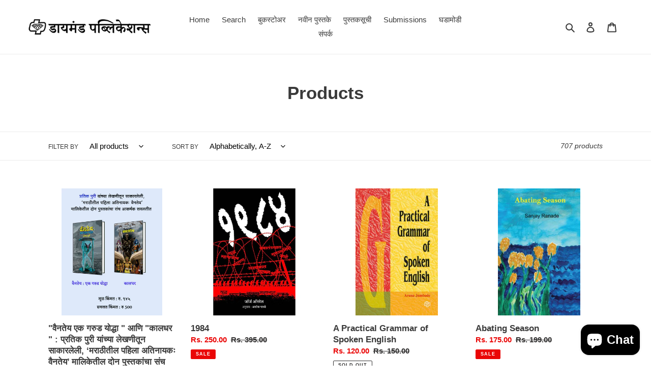

--- FILE ---
content_type: text/html; charset=utf-8
request_url: https://dpbooks.in/collections/all
body_size: 74317
content:
<!doctype html>
<html class="no-js" lang="en">
<head>
  <meta charset="utf-8">
  <meta http-equiv="X-UA-Compatible" content="IE=edge,chrome=1">
  <meta name="viewport" content="width=device-width,initial-scale=1">
  <meta name="theme-color" content="#3a3a3a">

  <link rel="preconnect" href="https://cdn.shopify.com" crossorigin>
  <link rel="preconnect" href="https://fonts.shopify.com" crossorigin>
  <link rel="preconnect" href="https://monorail-edge.shopifysvc.com"><link rel="preload" href="//dpbooks.in/cdn/shop/t/1/assets/theme.css?v=130334378655867212291600504746" as="style">
  <link rel="preload" as="font" href="" type="font/woff2" crossorigin>
  <link rel="preload" as="font" href="" type="font/woff2" crossorigin>
  <link rel="preload" as="font" href="" type="font/woff2" crossorigin>
  <link rel="preload" href="//dpbooks.in/cdn/shop/t/1/assets/theme.js?v=159725726433643718111602107580" as="script">
  <link rel="preload" href="//dpbooks.in/cdn/shop/t/1/assets/lazysizes.js?v=63098554868324070131600504724" as="script"><link rel="canonical" href="https://dpbooks.in/collections/all"><title>Products
&ndash; Diamond Publications Pune</title><!-- /snippets/social-meta-tags.liquid -->




<meta property="og:site_name" content="Diamond Publications Pune">
<meta property="og:url" content="https://dpbooks.in/collections/all">
<meta property="og:title" content="Products">
<meta property="og:type" content="product.group">
<meta property="og:description" content="Diamond Publications Leading Publisher of Marathi Books डायमंड पब्लिकेशन्स : नामवंत मराठी ग्रंथ प्रकाशक. Buy Marathi Books at discount. मराठी पुस्तके. ">

<meta property="og:image" content="http://dpbooks.in/cdn/shop/files/logo-new_1200x1200.png?v=1614315614">
<meta property="og:image:secure_url" content="https://dpbooks.in/cdn/shop/files/logo-new_1200x1200.png?v=1614315614">


<meta name="twitter:card" content="summary_large_image">
<meta name="twitter:title" content="Products">
<meta name="twitter:description" content="Diamond Publications Leading Publisher of Marathi Books डायमंड पब्लिकेशन्स : नामवंत मराठी ग्रंथ प्रकाशक. Buy Marathi Books at discount. मराठी पुस्तके. ">

  
<style data-shopify>
:root {
    --color-text: #3a3a3a;
    --color-text-rgb: 58, 58, 58;
    --color-body-text: #333232;
    --color-sale-text: #ea0606;
    --color-small-button-text-border: #3a3a3a;
    --color-text-field: #ffffff;
    --color-text-field-text: #000000;
    --color-text-field-text-rgb: 0, 0, 0;

    --color-btn-primary: #3a3a3a;
    --color-btn-primary-darker: #212121;
    --color-btn-primary-text: #ffffff;

    --color-blankstate: rgba(51, 50, 50, 0.35);
    --color-blankstate-border: rgba(51, 50, 50, 0.2);
    --color-blankstate-background: rgba(51, 50, 50, 0.1);

    --color-text-focus:#606060;
    --color-overlay-text-focus:#e6e6e6;
    --color-btn-primary-focus:#606060;
    --color-btn-social-focus:#d2d2d2;
    --color-small-button-text-border-focus:#606060;
    --predictive-search-focus:#f2f2f2;

    --color-body: #ffffff;
    --color-bg: #ffffff;
    --color-bg-rgb: 255, 255, 255;
    --color-bg-alt: rgba(51, 50, 50, 0.05);
    --color-bg-currency-selector: rgba(51, 50, 50, 0.2);

    --color-overlay-title-text: #ffffff;
    --color-image-overlay: #685858;
    --color-image-overlay-rgb: 104, 88, 88;--opacity-image-overlay: 0.4;--hover-overlay-opacity: 0.8;

    --color-border: #ebebeb;
    --color-border-form: #cccccc;
    --color-border-form-darker: #b3b3b3;

    --svg-select-icon: url(//dpbooks.in/cdn/shop/t/1/assets/ico-select.svg?v=29003672709104678581600504745);
    --slick-img-url: url(//dpbooks.in/cdn/shop/t/1/assets/ajax-loader.gif?v=41356863302472015721600504722);

    --font-weight-body--bold: 700;
    --font-weight-body--bolder: 700;

    --font-stack-header: Helvetica, Arial, sans-serif;
    --font-style-header: normal;
    --font-weight-header: 700;

    --font-stack-body: Helvetica, Arial, sans-serif;
    --font-style-body: normal;
    --font-weight-body: 400;

    --font-size-header: 26;

    --font-size-base: 15;

    --font-h1-desktop: 35;
    --font-h1-mobile: 32;
    --font-h2-desktop: 20;
    --font-h2-mobile: 18;
    --font-h3-mobile: 20;
    --font-h4-desktop: 17;
    --font-h4-mobile: 15;
    --font-h5-desktop: 15;
    --font-h5-mobile: 13;
    --font-h6-desktop: 14;
    --font-h6-mobile: 12;

    --font-mega-title-large-desktop: 65;

    --font-rich-text-large: 17;
    --font-rich-text-small: 13;

    
--color-video-bg: #f2f2f2;

    
    --global-color-image-loader-primary: rgba(58, 58, 58, 0.06);
    --global-color-image-loader-secondary: rgba(58, 58, 58, 0.12);
  }
</style>


  <style>*,::after,::before{box-sizing:border-box}body{margin:0}body,html{background-color:var(--color-body)}body,button{font-size:calc(var(--font-size-base) * 1px);font-family:var(--font-stack-body);font-style:var(--font-style-body);font-weight:var(--font-weight-body);color:var(--color-text);line-height:1.5}body,button{-webkit-font-smoothing:antialiased;-webkit-text-size-adjust:100%}.border-bottom{border-bottom:1px solid var(--color-border)}.btn--link{background-color:transparent;border:0;margin:0;color:var(--color-text);text-align:left}.text-right{text-align:right}.icon{display:inline-block;width:20px;height:20px;vertical-align:middle;fill:currentColor}.icon__fallback-text,.visually-hidden{position:absolute!important;overflow:hidden;clip:rect(0 0 0 0);height:1px;width:1px;margin:-1px;padding:0;border:0}svg.icon:not(.icon--full-color) circle,svg.icon:not(.icon--full-color) ellipse,svg.icon:not(.icon--full-color) g,svg.icon:not(.icon--full-color) line,svg.icon:not(.icon--full-color) path,svg.icon:not(.icon--full-color) polygon,svg.icon:not(.icon--full-color) polyline,svg.icon:not(.icon--full-color) rect,symbol.icon:not(.icon--full-color) circle,symbol.icon:not(.icon--full-color) ellipse,symbol.icon:not(.icon--full-color) g,symbol.icon:not(.icon--full-color) line,symbol.icon:not(.icon--full-color) path,symbol.icon:not(.icon--full-color) polygon,symbol.icon:not(.icon--full-color) polyline,symbol.icon:not(.icon--full-color) rect{fill:inherit;stroke:inherit}li{list-style:none}.list--inline{padding:0;margin:0}.list--inline>li{display:inline-block;margin-bottom:0;vertical-align:middle}a{color:var(--color-text);text-decoration:none}.h1,.h2,h1,h2{margin:0 0 17.5px;font-family:var(--font-stack-header);font-style:var(--font-style-header);font-weight:var(--font-weight-header);line-height:1.2;overflow-wrap:break-word;word-wrap:break-word}.h1 a,.h2 a,h1 a,h2 a{color:inherit;text-decoration:none;font-weight:inherit}.h1,h1{font-size:calc(((var(--font-h1-desktop))/ (var(--font-size-base))) * 1em);text-transform:none;letter-spacing:0}@media only screen and (max-width:749px){.h1,h1{font-size:calc(((var(--font-h1-mobile))/ (var(--font-size-base))) * 1em)}}.h2,h2{font-size:calc(((var(--font-h2-desktop))/ (var(--font-size-base))) * 1em);text-transform:uppercase;letter-spacing:.1em}@media only screen and (max-width:749px){.h2,h2{font-size:calc(((var(--font-h2-mobile))/ (var(--font-size-base))) * 1em)}}p{color:var(--color-body-text);margin:0 0 19.44444px}@media only screen and (max-width:749px){p{font-size:calc(((var(--font-size-base) - 1)/ (var(--font-size-base))) * 1em)}}p:last-child{margin-bottom:0}@media only screen and (max-width:749px){.small--hide{display:none!important}}.grid{list-style:none;margin:0;padding:0;margin-left:-30px}.grid::after{content:'';display:table;clear:both}@media only screen and (max-width:749px){.grid{margin-left:-22px}}.grid::after{content:'';display:table;clear:both}.grid--no-gutters{margin-left:0}.grid--no-gutters .grid__item{padding-left:0}.grid--table{display:table;table-layout:fixed;width:100%}.grid--table>.grid__item{float:none;display:table-cell;vertical-align:middle}.grid__item{float:left;padding-left:30px;width:100%}@media only screen and (max-width:749px){.grid__item{padding-left:22px}}.grid__item[class*="--push"]{position:relative}@media only screen and (min-width:750px){.medium-up--one-quarter{width:25%}.medium-up--push-one-third{width:33.33%}.medium-up--one-half{width:50%}.medium-up--push-one-third{left:33.33%;position:relative}}.site-header{position:relative;background-color:var(--color-body)}@media only screen and (max-width:749px){.site-header{border-bottom:1px solid var(--color-border)}}@media only screen and (min-width:750px){.site-header{padding:0 55px}.site-header.logo--center{padding-top:30px}}.site-header__logo{margin:15px 0}.logo-align--center .site-header__logo{text-align:center;margin:0 auto}@media only screen and (max-width:749px){.logo-align--center .site-header__logo{text-align:left;margin:15px 0}}@media only screen and (max-width:749px){.site-header__logo{padding-left:22px;text-align:left}.site-header__logo img{margin:0}}.site-header__logo-link{display:inline-block;word-break:break-word}@media only screen and (min-width:750px){.logo-align--center .site-header__logo-link{margin:0 auto}}.site-header__logo-image{display:block}@media only screen and (min-width:750px){.site-header__logo-image{margin:0 auto}}.site-header__logo-image img{width:100%}.site-header__logo-image--centered img{margin:0 auto}.site-header__logo img{display:block}.site-header__icons{position:relative;white-space:nowrap}@media only screen and (max-width:749px){.site-header__icons{width:auto;padding-right:13px}.site-header__icons .btn--link,.site-header__icons .site-header__cart{font-size:calc(((var(--font-size-base))/ (var(--font-size-base))) * 1em)}}.site-header__icons-wrapper{position:relative;display:-webkit-flex;display:-ms-flexbox;display:flex;width:100%;-ms-flex-align:center;-webkit-align-items:center;-moz-align-items:center;-ms-align-items:center;-o-align-items:center;align-items:center;-webkit-justify-content:flex-end;-ms-justify-content:flex-end;justify-content:flex-end}.site-header__account,.site-header__cart,.site-header__search{position:relative}.site-header__search.site-header__icon{display:none}@media only screen and (min-width:1400px){.site-header__search.site-header__icon{display:block}}.site-header__search-toggle{display:block}@media only screen and (min-width:750px){.site-header__account,.site-header__cart{padding:10px 11px}}.site-header__cart-title,.site-header__search-title{position:absolute!important;overflow:hidden;clip:rect(0 0 0 0);height:1px;width:1px;margin:-1px;padding:0;border:0;display:block;vertical-align:middle}.site-header__cart-title{margin-right:3px}.site-header__cart-count{display:flex;align-items:center;justify-content:center;position:absolute;right:.4rem;top:.2rem;font-weight:700;background-color:var(--color-btn-primary);color:var(--color-btn-primary-text);border-radius:50%;min-width:1em;height:1em}.site-header__cart-count span{font-family:HelveticaNeue,"Helvetica Neue",Helvetica,Arial,sans-serif;font-size:calc(11em / 16);line-height:1}@media only screen and (max-width:749px){.site-header__cart-count{top:calc(7em / 16);right:0;border-radius:50%;min-width:calc(19em / 16);height:calc(19em / 16)}}@media only screen and (max-width:749px){.site-header__cart-count span{padding:.25em calc(6em / 16);font-size:12px}}.site-header__menu{display:none}@media only screen and (max-width:749px){.site-header__icon{display:inline-block;vertical-align:middle;padding:10px 11px;margin:0}}@media only screen and (min-width:750px){.site-header__icon .icon-search{margin-right:3px}}.announcement-bar{z-index:10;position:relative;text-align:center;border-bottom:1px solid transparent;padding:2px}.announcement-bar__link{display:block}.announcement-bar__message{display:block;padding:11px 22px;font-size:calc(((16)/ (var(--font-size-base))) * 1em);font-weight:var(--font-weight-header)}@media only screen and (min-width:750px){.announcement-bar__message{padding-left:55px;padding-right:55px}}.site-nav{position:relative;padding:0;text-align:center;margin:25px 0}.site-nav a{padding:3px 10px}.site-nav__link{display:block;white-space:nowrap}.site-nav--centered .site-nav__link{padding-top:0}.site-nav__link .icon-chevron-down{width:calc(8em / 16);height:calc(8em / 16);margin-left:.5rem}.site-nav__label{border-bottom:1px solid transparent}.site-nav__link--active .site-nav__label{border-bottom-color:var(--color-text)}.site-nav__link--button{border:none;background-color:transparent;padding:3px 10px}.site-header__mobile-nav{z-index:11;position:relative;background-color:var(--color-body)}@media only screen and (max-width:749px){.site-header__mobile-nav{display:-webkit-flex;display:-ms-flexbox;display:flex;width:100%;-ms-flex-align:center;-webkit-align-items:center;-moz-align-items:center;-ms-align-items:center;-o-align-items:center;align-items:center}}.mobile-nav--open .icon-close{display:none}.main-content{opacity:0}.main-content .shopify-section{display:none}.main-content .shopify-section:first-child{display:inherit}.critical-hidden{display:none}</style>

  <script>
    window.performance.mark('debut:theme_stylesheet_loaded.start');

    function onLoadStylesheet() {
      performance.mark('debut:theme_stylesheet_loaded.end');
      performance.measure('debut:theme_stylesheet_loaded', 'debut:theme_stylesheet_loaded.start', 'debut:theme_stylesheet_loaded.end');

      var url = "//dpbooks.in/cdn/shop/t/1/assets/theme.css?v=130334378655867212291600504746";
      var link = document.querySelector('link[href="' + url + '"]');
      link.loaded = true;
      link.dispatchEvent(new Event('load'));
    }
  </script>

  <link rel="stylesheet" href="//dpbooks.in/cdn/shop/t/1/assets/theme.css?v=130334378655867212291600504746" type="text/css" media="print" onload="this.media='all';onLoadStylesheet()">

  <style>
    
    
    
    
    
    
  </style>

  <script>
    var theme = {
      breakpoints: {
        medium: 750,
        large: 990,
        widescreen: 1400
      },
      strings: {
        addToCart: "Add to cart",
        soldOut: "Sold out",
        unavailable: "Unavailable",
        regularPrice: "Regular price",
        salePrice: "Sale price",
        sale: "Sale",
        fromLowestPrice: "from [price]",
        vendor: "Vendor",
        showMore: "Show More",
        showLess: "Show Less",
        searchFor: "Search for",
        addressError: "Error looking up that address",
        addressNoResults: "No results for that address",
        addressQueryLimit: "You have exceeded the Google API usage limit. Consider upgrading to a \u003ca href=\"https:\/\/developers.google.com\/maps\/premium\/usage-limits\"\u003ePremium Plan\u003c\/a\u003e.",
        authError: "There was a problem authenticating your Google Maps account.",
        newWindow: "Opens in a new window.",
        external: "Opens external website.",
        newWindowExternal: "Opens external website in a new window.",
        removeLabel: "Remove [product]",
        update: "Update",
        quantity: "Quantity",
        discountedTotal: "Discounted total",
        regularTotal: "Regular total",
        priceColumn: "See Price column for discount details.",
        quantityMinimumMessage: "Quantity must be 1 or more",
        cartError: "There was an error while updating your cart. Please try again.",
        removedItemMessage: "Removed \u003cspan class=\"cart__removed-product-details\"\u003e([quantity]) [link]\u003c\/span\u003e from your cart.",
        unitPrice: "Unit price",
        unitPriceSeparator: "per",
        oneCartCount: "1 item",
        otherCartCount: "[count] items",
        quantityLabel: "Quantity: [count]",
        products: "Products",
        loading: "Loading",
        number_of_results: "[result_number] of [results_count]",
        number_of_results_found: "[results_count] results found",
        one_result_found: "1 result found"
      },
      moneyFormat: "Rs. {{amount}}",
      moneyFormatWithCurrency: "Rs. {{amount}}",
      settings: {
        predictiveSearchEnabled: true,
        predictiveSearchShowPrice: true,
        predictiveSearchShowVendor: false
      },
      stylesheet: "//dpbooks.in/cdn/shop/t/1/assets/theme.css?v=130334378655867212291600504746"
    }

    document.documentElement.className = document.documentElement.className.replace('no-js', 'js');
  </script><script src="//dpbooks.in/cdn/shop/t/1/assets/theme.js?v=159725726433643718111602107580" defer="defer"></script>
  <script src="//dpbooks.in/cdn/shop/t/1/assets/lazysizes.js?v=63098554868324070131600504724" async="async"></script>

  <script type="text/javascript">
    if (window.MSInputMethodContext && document.documentMode) {
      var scripts = document.getElementsByTagName('script')[0];
      var polyfill = document.createElement("script");
      polyfill.defer = true;
      polyfill.src = "//dpbooks.in/cdn/shop/t/1/assets/ie11CustomProperties.min.js?v=146208399201472936201600504724";

      scripts.parentNode.insertBefore(polyfill, scripts);
    }
  </script>

  <script>window.performance && window.performance.mark && window.performance.mark('shopify.content_for_header.start');</script><meta name="google-site-verification" content="SEof9xD4vYjgcCjZZQXSmaUYTnlKRc9cIg_nfD6mra8">
<meta id="shopify-digital-wallet" name="shopify-digital-wallet" content="/48503947423/digital_wallets/dialog">
<link rel="alternate" type="application/atom+xml" title="Feed" href="/collections/all.atom" />
<link rel="next" href="/collections/all?page=2">
<script async="async" src="/checkouts/internal/preloads.js?locale=en-IN"></script>
<script id="shopify-features" type="application/json">{"accessToken":"4e117c0db9fc20e76b6b28d3eedb00ae","betas":["rich-media-storefront-analytics"],"domain":"dpbooks.in","predictiveSearch":true,"shopId":48503947423,"locale":"en"}</script>
<script>var Shopify = Shopify || {};
Shopify.shop = "diamond-publications-pune.myshopify.com";
Shopify.locale = "en";
Shopify.currency = {"active":"INR","rate":"1.0"};
Shopify.country = "IN";
Shopify.theme = {"name":"Debut","id":111959638175,"schema_name":"Debut","schema_version":"17.4.1","theme_store_id":796,"role":"main"};
Shopify.theme.handle = "null";
Shopify.theme.style = {"id":null,"handle":null};
Shopify.cdnHost = "dpbooks.in/cdn";
Shopify.routes = Shopify.routes || {};
Shopify.routes.root = "/";</script>
<script type="module">!function(o){(o.Shopify=o.Shopify||{}).modules=!0}(window);</script>
<script>!function(o){function n(){var o=[];function n(){o.push(Array.prototype.slice.apply(arguments))}return n.q=o,n}var t=o.Shopify=o.Shopify||{};t.loadFeatures=n(),t.autoloadFeatures=n()}(window);</script>
<script id="shop-js-analytics" type="application/json">{"pageType":"collection"}</script>
<script defer="defer" async type="module" src="//dpbooks.in/cdn/shopifycloud/shop-js/modules/v2/client.init-shop-cart-sync_C5BV16lS.en.esm.js"></script>
<script defer="defer" async type="module" src="//dpbooks.in/cdn/shopifycloud/shop-js/modules/v2/chunk.common_CygWptCX.esm.js"></script>
<script type="module">
  await import("//dpbooks.in/cdn/shopifycloud/shop-js/modules/v2/client.init-shop-cart-sync_C5BV16lS.en.esm.js");
await import("//dpbooks.in/cdn/shopifycloud/shop-js/modules/v2/chunk.common_CygWptCX.esm.js");

  window.Shopify.SignInWithShop?.initShopCartSync?.({"fedCMEnabled":true,"windoidEnabled":true});

</script>
<script id="__st">var __st={"a":48503947423,"offset":-18000,"reqid":"0cc1af9b-fe87-44af-af1e-a794cc39b17a-1768639296","pageurl":"dpbooks.in\/collections\/all","u":"5d960fb0d539","p":"collection"};</script>
<script>window.ShopifyPaypalV4VisibilityTracking = true;</script>
<script id="captcha-bootstrap">!function(){'use strict';const t='contact',e='account',n='new_comment',o=[[t,t],['blogs',n],['comments',n],[t,'customer']],c=[[e,'customer_login'],[e,'guest_login'],[e,'recover_customer_password'],[e,'create_customer']],r=t=>t.map((([t,e])=>`form[action*='/${t}']:not([data-nocaptcha='true']) input[name='form_type'][value='${e}']`)).join(','),a=t=>()=>t?[...document.querySelectorAll(t)].map((t=>t.form)):[];function s(){const t=[...o],e=r(t);return a(e)}const i='password',u='form_key',d=['recaptcha-v3-token','g-recaptcha-response','h-captcha-response',i],f=()=>{try{return window.sessionStorage}catch{return}},m='__shopify_v',_=t=>t.elements[u];function p(t,e,n=!1){try{const o=window.sessionStorage,c=JSON.parse(o.getItem(e)),{data:r}=function(t){const{data:e,action:n}=t;return t[m]||n?{data:e,action:n}:{data:t,action:n}}(c);for(const[e,n]of Object.entries(r))t.elements[e]&&(t.elements[e].value=n);n&&o.removeItem(e)}catch(o){console.error('form repopulation failed',{error:o})}}const l='form_type',E='cptcha';function T(t){t.dataset[E]=!0}const w=window,h=w.document,L='Shopify',v='ce_forms',y='captcha';let A=!1;((t,e)=>{const n=(g='f06e6c50-85a8-45c8-87d0-21a2b65856fe',I='https://cdn.shopify.com/shopifycloud/storefront-forms-hcaptcha/ce_storefront_forms_captcha_hcaptcha.v1.5.2.iife.js',D={infoText:'Protected by hCaptcha',privacyText:'Privacy',termsText:'Terms'},(t,e,n)=>{const o=w[L][v],c=o.bindForm;if(c)return c(t,g,e,D).then(n);var r;o.q.push([[t,g,e,D],n]),r=I,A||(h.body.append(Object.assign(h.createElement('script'),{id:'captcha-provider',async:!0,src:r})),A=!0)});var g,I,D;w[L]=w[L]||{},w[L][v]=w[L][v]||{},w[L][v].q=[],w[L][y]=w[L][y]||{},w[L][y].protect=function(t,e){n(t,void 0,e),T(t)},Object.freeze(w[L][y]),function(t,e,n,w,h,L){const[v,y,A,g]=function(t,e,n){const i=e?o:[],u=t?c:[],d=[...i,...u],f=r(d),m=r(i),_=r(d.filter((([t,e])=>n.includes(e))));return[a(f),a(m),a(_),s()]}(w,h,L),I=t=>{const e=t.target;return e instanceof HTMLFormElement?e:e&&e.form},D=t=>v().includes(t);t.addEventListener('submit',(t=>{const e=I(t);if(!e)return;const n=D(e)&&!e.dataset.hcaptchaBound&&!e.dataset.recaptchaBound,o=_(e),c=g().includes(e)&&(!o||!o.value);(n||c)&&t.preventDefault(),c&&!n&&(function(t){try{if(!f())return;!function(t){const e=f();if(!e)return;const n=_(t);if(!n)return;const o=n.value;o&&e.removeItem(o)}(t);const e=Array.from(Array(32),(()=>Math.random().toString(36)[2])).join('');!function(t,e){_(t)||t.append(Object.assign(document.createElement('input'),{type:'hidden',name:u})),t.elements[u].value=e}(t,e),function(t,e){const n=f();if(!n)return;const o=[...t.querySelectorAll(`input[type='${i}']`)].map((({name:t})=>t)),c=[...d,...o],r={};for(const[a,s]of new FormData(t).entries())c.includes(a)||(r[a]=s);n.setItem(e,JSON.stringify({[m]:1,action:t.action,data:r}))}(t,e)}catch(e){console.error('failed to persist form',e)}}(e),e.submit())}));const S=(t,e)=>{t&&!t.dataset[E]&&(n(t,e.some((e=>e===t))),T(t))};for(const o of['focusin','change'])t.addEventListener(o,(t=>{const e=I(t);D(e)&&S(e,y())}));const B=e.get('form_key'),M=e.get(l),P=B&&M;t.addEventListener('DOMContentLoaded',(()=>{const t=y();if(P)for(const e of t)e.elements[l].value===M&&p(e,B);[...new Set([...A(),...v().filter((t=>'true'===t.dataset.shopifyCaptcha))])].forEach((e=>S(e,t)))}))}(h,new URLSearchParams(w.location.search),n,t,e,['guest_login'])})(!0,!0)}();</script>
<script integrity="sha256-4kQ18oKyAcykRKYeNunJcIwy7WH5gtpwJnB7kiuLZ1E=" data-source-attribution="shopify.loadfeatures" defer="defer" src="//dpbooks.in/cdn/shopifycloud/storefront/assets/storefront/load_feature-a0a9edcb.js" crossorigin="anonymous"></script>
<script data-source-attribution="shopify.dynamic_checkout.dynamic.init">var Shopify=Shopify||{};Shopify.PaymentButton=Shopify.PaymentButton||{isStorefrontPortableWallets:!0,init:function(){window.Shopify.PaymentButton.init=function(){};var t=document.createElement("script");t.src="https://dpbooks.in/cdn/shopifycloud/portable-wallets/latest/portable-wallets.en.js",t.type="module",document.head.appendChild(t)}};
</script>
<script data-source-attribution="shopify.dynamic_checkout.buyer_consent">
  function portableWalletsHideBuyerConsent(e){var t=document.getElementById("shopify-buyer-consent"),n=document.getElementById("shopify-subscription-policy-button");t&&n&&(t.classList.add("hidden"),t.setAttribute("aria-hidden","true"),n.removeEventListener("click",e))}function portableWalletsShowBuyerConsent(e){var t=document.getElementById("shopify-buyer-consent"),n=document.getElementById("shopify-subscription-policy-button");t&&n&&(t.classList.remove("hidden"),t.removeAttribute("aria-hidden"),n.addEventListener("click",e))}window.Shopify?.PaymentButton&&(window.Shopify.PaymentButton.hideBuyerConsent=portableWalletsHideBuyerConsent,window.Shopify.PaymentButton.showBuyerConsent=portableWalletsShowBuyerConsent);
</script>
<script data-source-attribution="shopify.dynamic_checkout.cart.bootstrap">document.addEventListener("DOMContentLoaded",(function(){function t(){return document.querySelector("shopify-accelerated-checkout-cart, shopify-accelerated-checkout")}if(t())Shopify.PaymentButton.init();else{new MutationObserver((function(e,n){t()&&(Shopify.PaymentButton.init(),n.disconnect())})).observe(document.body,{childList:!0,subtree:!0})}}));
</script>

<script>window.performance && window.performance.mark && window.performance.mark('shopify.content_for_header.end');</script>
<script src="https://cdn.shopify.com/extensions/7bc9bb47-adfa-4267-963e-cadee5096caf/inbox-1252/assets/inbox-chat-loader.js" type="text/javascript" defer="defer"></script>
<link href="https://monorail-edge.shopifysvc.com" rel="dns-prefetch">
<script>(function(){if ("sendBeacon" in navigator && "performance" in window) {try {var session_token_from_headers = performance.getEntriesByType('navigation')[0].serverTiming.find(x => x.name == '_s').description;} catch {var session_token_from_headers = undefined;}var session_cookie_matches = document.cookie.match(/_shopify_s=([^;]*)/);var session_token_from_cookie = session_cookie_matches && session_cookie_matches.length === 2 ? session_cookie_matches[1] : "";var session_token = session_token_from_headers || session_token_from_cookie || "";function handle_abandonment_event(e) {var entries = performance.getEntries().filter(function(entry) {return /monorail-edge.shopifysvc.com/.test(entry.name);});if (!window.abandonment_tracked && entries.length === 0) {window.abandonment_tracked = true;var currentMs = Date.now();var navigation_start = performance.timing.navigationStart;var payload = {shop_id: 48503947423,url: window.location.href,navigation_start,duration: currentMs - navigation_start,session_token,page_type: "collection"};window.navigator.sendBeacon("https://monorail-edge.shopifysvc.com/v1/produce", JSON.stringify({schema_id: "online_store_buyer_site_abandonment/1.1",payload: payload,metadata: {event_created_at_ms: currentMs,event_sent_at_ms: currentMs}}));}}window.addEventListener('pagehide', handle_abandonment_event);}}());</script>
<script id="web-pixels-manager-setup">(function e(e,d,r,n,o){if(void 0===o&&(o={}),!Boolean(null===(a=null===(i=window.Shopify)||void 0===i?void 0:i.analytics)||void 0===a?void 0:a.replayQueue)){var i,a;window.Shopify=window.Shopify||{};var t=window.Shopify;t.analytics=t.analytics||{};var s=t.analytics;s.replayQueue=[],s.publish=function(e,d,r){return s.replayQueue.push([e,d,r]),!0};try{self.performance.mark("wpm:start")}catch(e){}var l=function(){var e={modern:/Edge?\/(1{2}[4-9]|1[2-9]\d|[2-9]\d{2}|\d{4,})\.\d+(\.\d+|)|Firefox\/(1{2}[4-9]|1[2-9]\d|[2-9]\d{2}|\d{4,})\.\d+(\.\d+|)|Chrom(ium|e)\/(9{2}|\d{3,})\.\d+(\.\d+|)|(Maci|X1{2}).+ Version\/(15\.\d+|(1[6-9]|[2-9]\d|\d{3,})\.\d+)([,.]\d+|)( \(\w+\)|)( Mobile\/\w+|) Safari\/|Chrome.+OPR\/(9{2}|\d{3,})\.\d+\.\d+|(CPU[ +]OS|iPhone[ +]OS|CPU[ +]iPhone|CPU IPhone OS|CPU iPad OS)[ +]+(15[._]\d+|(1[6-9]|[2-9]\d|\d{3,})[._]\d+)([._]\d+|)|Android:?[ /-](13[3-9]|1[4-9]\d|[2-9]\d{2}|\d{4,})(\.\d+|)(\.\d+|)|Android.+Firefox\/(13[5-9]|1[4-9]\d|[2-9]\d{2}|\d{4,})\.\d+(\.\d+|)|Android.+Chrom(ium|e)\/(13[3-9]|1[4-9]\d|[2-9]\d{2}|\d{4,})\.\d+(\.\d+|)|SamsungBrowser\/([2-9]\d|\d{3,})\.\d+/,legacy:/Edge?\/(1[6-9]|[2-9]\d|\d{3,})\.\d+(\.\d+|)|Firefox\/(5[4-9]|[6-9]\d|\d{3,})\.\d+(\.\d+|)|Chrom(ium|e)\/(5[1-9]|[6-9]\d|\d{3,})\.\d+(\.\d+|)([\d.]+$|.*Safari\/(?![\d.]+ Edge\/[\d.]+$))|(Maci|X1{2}).+ Version\/(10\.\d+|(1[1-9]|[2-9]\d|\d{3,})\.\d+)([,.]\d+|)( \(\w+\)|)( Mobile\/\w+|) Safari\/|Chrome.+OPR\/(3[89]|[4-9]\d|\d{3,})\.\d+\.\d+|(CPU[ +]OS|iPhone[ +]OS|CPU[ +]iPhone|CPU IPhone OS|CPU iPad OS)[ +]+(10[._]\d+|(1[1-9]|[2-9]\d|\d{3,})[._]\d+)([._]\d+|)|Android:?[ /-](13[3-9]|1[4-9]\d|[2-9]\d{2}|\d{4,})(\.\d+|)(\.\d+|)|Mobile Safari.+OPR\/([89]\d|\d{3,})\.\d+\.\d+|Android.+Firefox\/(13[5-9]|1[4-9]\d|[2-9]\d{2}|\d{4,})\.\d+(\.\d+|)|Android.+Chrom(ium|e)\/(13[3-9]|1[4-9]\d|[2-9]\d{2}|\d{4,})\.\d+(\.\d+|)|Android.+(UC? ?Browser|UCWEB|U3)[ /]?(15\.([5-9]|\d{2,})|(1[6-9]|[2-9]\d|\d{3,})\.\d+)\.\d+|SamsungBrowser\/(5\.\d+|([6-9]|\d{2,})\.\d+)|Android.+MQ{2}Browser\/(14(\.(9|\d{2,})|)|(1[5-9]|[2-9]\d|\d{3,})(\.\d+|))(\.\d+|)|K[Aa][Ii]OS\/(3\.\d+|([4-9]|\d{2,})\.\d+)(\.\d+|)/},d=e.modern,r=e.legacy,n=navigator.userAgent;return n.match(d)?"modern":n.match(r)?"legacy":"unknown"}(),u="modern"===l?"modern":"legacy",c=(null!=n?n:{modern:"",legacy:""})[u],f=function(e){return[e.baseUrl,"/wpm","/b",e.hashVersion,"modern"===e.buildTarget?"m":"l",".js"].join("")}({baseUrl:d,hashVersion:r,buildTarget:u}),m=function(e){var d=e.version,r=e.bundleTarget,n=e.surface,o=e.pageUrl,i=e.monorailEndpoint;return{emit:function(e){var a=e.status,t=e.errorMsg,s=(new Date).getTime(),l=JSON.stringify({metadata:{event_sent_at_ms:s},events:[{schema_id:"web_pixels_manager_load/3.1",payload:{version:d,bundle_target:r,page_url:o,status:a,surface:n,error_msg:t},metadata:{event_created_at_ms:s}}]});if(!i)return console&&console.warn&&console.warn("[Web Pixels Manager] No Monorail endpoint provided, skipping logging."),!1;try{return self.navigator.sendBeacon.bind(self.navigator)(i,l)}catch(e){}var u=new XMLHttpRequest;try{return u.open("POST",i,!0),u.setRequestHeader("Content-Type","text/plain"),u.send(l),!0}catch(e){return console&&console.warn&&console.warn("[Web Pixels Manager] Got an unhandled error while logging to Monorail."),!1}}}}({version:r,bundleTarget:l,surface:e.surface,pageUrl:self.location.href,monorailEndpoint:e.monorailEndpoint});try{o.browserTarget=l,function(e){var d=e.src,r=e.async,n=void 0===r||r,o=e.onload,i=e.onerror,a=e.sri,t=e.scriptDataAttributes,s=void 0===t?{}:t,l=document.createElement("script"),u=document.querySelector("head"),c=document.querySelector("body");if(l.async=n,l.src=d,a&&(l.integrity=a,l.crossOrigin="anonymous"),s)for(var f in s)if(Object.prototype.hasOwnProperty.call(s,f))try{l.dataset[f]=s[f]}catch(e){}if(o&&l.addEventListener("load",o),i&&l.addEventListener("error",i),u)u.appendChild(l);else{if(!c)throw new Error("Did not find a head or body element to append the script");c.appendChild(l)}}({src:f,async:!0,onload:function(){if(!function(){var e,d;return Boolean(null===(d=null===(e=window.Shopify)||void 0===e?void 0:e.analytics)||void 0===d?void 0:d.initialized)}()){var d=window.webPixelsManager.init(e)||void 0;if(d){var r=window.Shopify.analytics;r.replayQueue.forEach((function(e){var r=e[0],n=e[1],o=e[2];d.publishCustomEvent(r,n,o)})),r.replayQueue=[],r.publish=d.publishCustomEvent,r.visitor=d.visitor,r.initialized=!0}}},onerror:function(){return m.emit({status:"failed",errorMsg:"".concat(f," has failed to load")})},sri:function(e){var d=/^sha384-[A-Za-z0-9+/=]+$/;return"string"==typeof e&&d.test(e)}(c)?c:"",scriptDataAttributes:o}),m.emit({status:"loading"})}catch(e){m.emit({status:"failed",errorMsg:(null==e?void 0:e.message)||"Unknown error"})}}})({shopId: 48503947423,storefrontBaseUrl: "https://dpbooks.in",extensionsBaseUrl: "https://extensions.shopifycdn.com/cdn/shopifycloud/web-pixels-manager",monorailEndpoint: "https://monorail-edge.shopifysvc.com/unstable/produce_batch",surface: "storefront-renderer",enabledBetaFlags: ["2dca8a86"],webPixelsConfigList: [{"id":"491683999","configuration":"{\"config\":\"{\\\"pixel_id\\\":\\\"G-ZJT9WPKVE6\\\",\\\"target_country\\\":\\\"IN\\\",\\\"gtag_events\\\":[{\\\"type\\\":\\\"begin_checkout\\\",\\\"action_label\\\":\\\"G-ZJT9WPKVE6\\\"},{\\\"type\\\":\\\"search\\\",\\\"action_label\\\":\\\"G-ZJT9WPKVE6\\\"},{\\\"type\\\":\\\"view_item\\\",\\\"action_label\\\":[\\\"G-ZJT9WPKVE6\\\",\\\"MC-XT4SNJ7GT2\\\"]},{\\\"type\\\":\\\"purchase\\\",\\\"action_label\\\":[\\\"G-ZJT9WPKVE6\\\",\\\"MC-XT4SNJ7GT2\\\"]},{\\\"type\\\":\\\"page_view\\\",\\\"action_label\\\":[\\\"G-ZJT9WPKVE6\\\",\\\"MC-XT4SNJ7GT2\\\"]},{\\\"type\\\":\\\"add_payment_info\\\",\\\"action_label\\\":\\\"G-ZJT9WPKVE6\\\"},{\\\"type\\\":\\\"add_to_cart\\\",\\\"action_label\\\":\\\"G-ZJT9WPKVE6\\\"}],\\\"enable_monitoring_mode\\\":false}\"}","eventPayloadVersion":"v1","runtimeContext":"OPEN","scriptVersion":"b2a88bafab3e21179ed38636efcd8a93","type":"APP","apiClientId":1780363,"privacyPurposes":[],"dataSharingAdjustments":{"protectedCustomerApprovalScopes":["read_customer_address","read_customer_email","read_customer_name","read_customer_personal_data","read_customer_phone"]}},{"id":"131530911","eventPayloadVersion":"v1","runtimeContext":"LAX","scriptVersion":"1","type":"CUSTOM","privacyPurposes":["ANALYTICS"],"name":"Google Analytics tag (migrated)"},{"id":"shopify-app-pixel","configuration":"{}","eventPayloadVersion":"v1","runtimeContext":"STRICT","scriptVersion":"0450","apiClientId":"shopify-pixel","type":"APP","privacyPurposes":["ANALYTICS","MARKETING"]},{"id":"shopify-custom-pixel","eventPayloadVersion":"v1","runtimeContext":"LAX","scriptVersion":"0450","apiClientId":"shopify-pixel","type":"CUSTOM","privacyPurposes":["ANALYTICS","MARKETING"]}],isMerchantRequest: false,initData: {"shop":{"name":"Diamond Publications Pune","paymentSettings":{"currencyCode":"INR"},"myshopifyDomain":"diamond-publications-pune.myshopify.com","countryCode":"IN","storefrontUrl":"https:\/\/dpbooks.in"},"customer":null,"cart":null,"checkout":null,"productVariants":[],"purchasingCompany":null},},"https://dpbooks.in/cdn","fcfee988w5aeb613cpc8e4bc33m6693e112",{"modern":"","legacy":""},{"shopId":"48503947423","storefrontBaseUrl":"https:\/\/dpbooks.in","extensionBaseUrl":"https:\/\/extensions.shopifycdn.com\/cdn\/shopifycloud\/web-pixels-manager","surface":"storefront-renderer","enabledBetaFlags":"[\"2dca8a86\"]","isMerchantRequest":"false","hashVersion":"fcfee988w5aeb613cpc8e4bc33m6693e112","publish":"custom","events":"[[\"page_viewed\",{}],[\"collection_viewed\",{\"collection\":{\"id\":\"\",\"title\":\"Products\",\"productVariants\":[{\"price\":{\"amount\":500.0,\"currencyCode\":\"INR\"},\"product\":{\"title\":\"\\\"वैनतेय   एक गरुड योद्धा \\\" आणि \\\"कालधर \\\" : प्रतिक पुरी यांच्या लेखणीतून साकारलेली, ‘मराठीतील पहिला अतिनायकः वैनतेय’  मालिकेतील दोन पुस्तकांचा संच\",\"vendor\":\"Diamond Publications\",\"id\":\"9084186362015\",\"untranslatedTitle\":\"\\\"वैनतेय   एक गरुड योद्धा \\\" आणि \\\"कालधर \\\" : प्रतिक पुरी यांच्या लेखणीतून साकारलेली, ‘मराठीतील पहिला अतिनायकः वैनतेय’  मालिकेतील दोन पुस्तकांचा संच\",\"url\":\"\/products\/vaintey-combo\",\"type\":\"Print Books\"},\"id\":\"44627491586207\",\"image\":{\"src\":\"\/\/dpbooks.in\/cdn\/shop\/files\/combo-1.png?v=1698906139\"},\"sku\":\"X941\",\"title\":\"Default Title\",\"untranslatedTitle\":\"Default Title\"},{\"price\":{\"amount\":250.0,\"currencyCode\":\"INR\"},\"product\":{\"title\":\"1984\",\"vendor\":\"Diamond Publications\",\"id\":\"5766057984159\",\"untranslatedTitle\":\"1984\",\"url\":\"\/products\/1984\",\"type\":\"Books\"},\"id\":\"36649314287775\",\"image\":{\"src\":\"\/\/dpbooks.in\/cdn\/shop\/products\/614f.jpg?v=1602652588\"},\"sku\":\"614\",\"title\":\"Default Title\",\"untranslatedTitle\":\"Default Title\"},{\"price\":{\"amount\":120.0,\"currencyCode\":\"INR\"},\"product\":{\"title\":\"A Practical Grammar of Spoken English\",\"vendor\":\"Diamond Publications\",\"id\":\"5759115886751\",\"untranslatedTitle\":\"A Practical Grammar of Spoken English\",\"url\":\"\/products\/a-practical-grammar-of-spoken-english\",\"type\":\"Books\"},\"id\":\"36622993293471\",\"image\":{\"src\":\"\/\/dpbooks.in\/cdn\/shop\/products\/494f.jpg?v=1602499099\"},\"sku\":\"494\",\"title\":\"Default Title\",\"untranslatedTitle\":\"Default Title\"},{\"price\":{\"amount\":175.0,\"currencyCode\":\"INR\"},\"product\":{\"title\":\"Abating Season\",\"vendor\":\"Diamond Publications\",\"id\":\"9038571405471\",\"untranslatedTitle\":\"Abating Season\",\"url\":\"\/products\/abating-season\",\"type\":\"Print Books\"},\"id\":\"44437407957151\",\"image\":{\"src\":\"\/\/dpbooks.in\/cdn\/shop\/files\/1053f.jpg?v=1690438110\"},\"sku\":\"1053\",\"title\":\"Default Title\",\"untranslatedTitle\":\"Default Title\"},{\"price\":{\"amount\":440.0,\"currencyCode\":\"INR\"},\"product\":{\"title\":\"Advanced Accounting\",\"vendor\":\"Diamond Publications\",\"id\":\"5868722323615\",\"untranslatedTitle\":\"Advanced Accounting\",\"url\":\"\/products\/advanced-accounting1\",\"type\":\"Books\"},\"id\":\"36974033698975\",\"image\":{\"src\":\"\/\/dpbooks.in\/cdn\/shop\/products\/766f.jpg?v=1605082136\"},\"sku\":\"766\",\"title\":\"Default Title\",\"untranslatedTitle\":\"Default Title\"},{\"price\":{\"amount\":150.0,\"currencyCode\":\"INR\"},\"product\":{\"title\":\"Ashtpaillu vyaktimattvasathi samarth ramdasanchi shikavan | अष्टपैलू व्यक्तिमत्वासाठी समर्थ रामदासांची शिकवण | Self Help | Personality Development | Marathi Books | मराठी पुस्तक\",\"vendor\":\"Diamond Publications\",\"id\":\"9163300536479\",\"untranslatedTitle\":\"Ashtpaillu vyaktimattvasathi samarth ramdasanchi shikavan | अष्टपैलू व्यक्तिमत्वासाठी समर्थ रामदासांची शिकवण | Self Help | Personality Development | Marathi Books | मराठी पुस्तक\",\"url\":\"\/products\/ashtpaillu-vyaktimattva\",\"type\":\"Print Books\"},\"id\":\"44908677562527\",\"image\":{\"src\":\"\/\/dpbooks.in\/cdn\/shop\/files\/1075ashpailluvyaktimattva-3d.jpg?v=1707112710\"},\"sku\":\"1075\",\"title\":\"Default Title\",\"untranslatedTitle\":\"Default Title\"},{\"price\":{\"amount\":160.0,\"currencyCode\":\"INR\"},\"product\":{\"title\":\"Banking Beyond Books\",\"vendor\":\"Diamond Publications\",\"id\":\"6037904621727\",\"untranslatedTitle\":\"Banking Beyond Books\",\"url\":\"\/products\/banking-beyond-books\",\"type\":\"Books\"},\"id\":\"37403805679775\",\"image\":{\"src\":\"\/\/dpbooks.in\/cdn\/shop\/products\/798f.jpg?v=1609230419\"},\"sku\":\"798\",\"title\":\"Default Title\",\"untranslatedTitle\":\"Default Title\"},{\"price\":{\"amount\":160.0,\"currencyCode\":\"INR\"},\"product\":{\"title\":\"Business Communication\",\"vendor\":\"Diamond Publications\",\"id\":\"5793469595807\",\"untranslatedTitle\":\"Business Communication\",\"url\":\"\/products\/business-communication\",\"type\":\"Books\"},\"id\":\"36755676496031\",\"image\":{\"src\":\"\/\/dpbooks.in\/cdn\/shop\/products\/718_Business_Communication.jpg?v=1603355830\"},\"sku\":\"718\",\"title\":\"Default Title\",\"untranslatedTitle\":\"Default Title\"}]}}]]"});</script><script>
  window.ShopifyAnalytics = window.ShopifyAnalytics || {};
  window.ShopifyAnalytics.meta = window.ShopifyAnalytics.meta || {};
  window.ShopifyAnalytics.meta.currency = 'INR';
  var meta = {"products":[{"id":9084186362015,"gid":"gid:\/\/shopify\/Product\/9084186362015","vendor":"Diamond Publications","type":"Print Books","handle":"vaintey-combo","variants":[{"id":44627491586207,"price":50000,"name":"\"वैनतेय   एक गरुड योद्धा \" आणि \"कालधर \" : प्रतिक पुरी यांच्या लेखणीतून साकारलेली, ‘मराठीतील पहिला अतिनायकः वैनतेय’  मालिकेतील दोन पुस्तकांचा संच","public_title":null,"sku":"X941"}],"remote":false},{"id":5766057984159,"gid":"gid:\/\/shopify\/Product\/5766057984159","vendor":"Diamond Publications","type":"Books","handle":"1984","variants":[{"id":36649314287775,"price":25000,"name":"1984","public_title":null,"sku":"614"}],"remote":false},{"id":5759115886751,"gid":"gid:\/\/shopify\/Product\/5759115886751","vendor":"Diamond Publications","type":"Books","handle":"a-practical-grammar-of-spoken-english","variants":[{"id":36622993293471,"price":12000,"name":"A Practical Grammar of Spoken English","public_title":null,"sku":"494"}],"remote":false},{"id":9038571405471,"gid":"gid:\/\/shopify\/Product\/9038571405471","vendor":"Diamond Publications","type":"Print Books","handle":"abating-season","variants":[{"id":44437407957151,"price":17500,"name":"Abating Season","public_title":null,"sku":"1053"}],"remote":false},{"id":5868722323615,"gid":"gid:\/\/shopify\/Product\/5868722323615","vendor":"Diamond Publications","type":"Books","handle":"advanced-accounting1","variants":[{"id":36974033698975,"price":44000,"name":"Advanced Accounting","public_title":null,"sku":"766"}],"remote":false},{"id":9163300536479,"gid":"gid:\/\/shopify\/Product\/9163300536479","vendor":"Diamond Publications","type":"Print Books","handle":"ashtpaillu-vyaktimattva","variants":[{"id":44908677562527,"price":15000,"name":"Ashtpaillu vyaktimattvasathi samarth ramdasanchi shikavan | अष्टपैलू व्यक्तिमत्वासाठी समर्थ रामदासांची शिकवण | Self Help | Personality Development | Marathi Books | मराठी पुस्तक","public_title":null,"sku":"1075"}],"remote":false},{"id":6037904621727,"gid":"gid:\/\/shopify\/Product\/6037904621727","vendor":"Diamond Publications","type":"Books","handle":"banking-beyond-books","variants":[{"id":37403805679775,"price":16000,"name":"Banking Beyond Books","public_title":null,"sku":"798"}],"remote":false},{"id":5793469595807,"gid":"gid:\/\/shopify\/Product\/5793469595807","vendor":"Diamond Publications","type":"Books","handle":"business-communication","variants":[{"id":36755676496031,"price":16000,"name":"Business Communication","public_title":null,"sku":"718"}],"remote":false}],"page":{"pageType":"collection","requestId":"0cc1af9b-fe87-44af-af1e-a794cc39b17a-1768639296"}};
  for (var attr in meta) {
    window.ShopifyAnalytics.meta[attr] = meta[attr];
  }
</script>
<script class="analytics">
  (function () {
    var customDocumentWrite = function(content) {
      var jquery = null;

      if (window.jQuery) {
        jquery = window.jQuery;
      } else if (window.Checkout && window.Checkout.$) {
        jquery = window.Checkout.$;
      }

      if (jquery) {
        jquery('body').append(content);
      }
    };

    var hasLoggedConversion = function(token) {
      if (token) {
        return document.cookie.indexOf('loggedConversion=' + token) !== -1;
      }
      return false;
    }

    var setCookieIfConversion = function(token) {
      if (token) {
        var twoMonthsFromNow = new Date(Date.now());
        twoMonthsFromNow.setMonth(twoMonthsFromNow.getMonth() + 2);

        document.cookie = 'loggedConversion=' + token + '; expires=' + twoMonthsFromNow;
      }
    }

    var trekkie = window.ShopifyAnalytics.lib = window.trekkie = window.trekkie || [];
    if (trekkie.integrations) {
      return;
    }
    trekkie.methods = [
      'identify',
      'page',
      'ready',
      'track',
      'trackForm',
      'trackLink'
    ];
    trekkie.factory = function(method) {
      return function() {
        var args = Array.prototype.slice.call(arguments);
        args.unshift(method);
        trekkie.push(args);
        return trekkie;
      };
    };
    for (var i = 0; i < trekkie.methods.length; i++) {
      var key = trekkie.methods[i];
      trekkie[key] = trekkie.factory(key);
    }
    trekkie.load = function(config) {
      trekkie.config = config || {};
      trekkie.config.initialDocumentCookie = document.cookie;
      var first = document.getElementsByTagName('script')[0];
      var script = document.createElement('script');
      script.type = 'text/javascript';
      script.onerror = function(e) {
        var scriptFallback = document.createElement('script');
        scriptFallback.type = 'text/javascript';
        scriptFallback.onerror = function(error) {
                var Monorail = {
      produce: function produce(monorailDomain, schemaId, payload) {
        var currentMs = new Date().getTime();
        var event = {
          schema_id: schemaId,
          payload: payload,
          metadata: {
            event_created_at_ms: currentMs,
            event_sent_at_ms: currentMs
          }
        };
        return Monorail.sendRequest("https://" + monorailDomain + "/v1/produce", JSON.stringify(event));
      },
      sendRequest: function sendRequest(endpointUrl, payload) {
        // Try the sendBeacon API
        if (window && window.navigator && typeof window.navigator.sendBeacon === 'function' && typeof window.Blob === 'function' && !Monorail.isIos12()) {
          var blobData = new window.Blob([payload], {
            type: 'text/plain'
          });

          if (window.navigator.sendBeacon(endpointUrl, blobData)) {
            return true;
          } // sendBeacon was not successful

        } // XHR beacon

        var xhr = new XMLHttpRequest();

        try {
          xhr.open('POST', endpointUrl);
          xhr.setRequestHeader('Content-Type', 'text/plain');
          xhr.send(payload);
        } catch (e) {
          console.log(e);
        }

        return false;
      },
      isIos12: function isIos12() {
        return window.navigator.userAgent.lastIndexOf('iPhone; CPU iPhone OS 12_') !== -1 || window.navigator.userAgent.lastIndexOf('iPad; CPU OS 12_') !== -1;
      }
    };
    Monorail.produce('monorail-edge.shopifysvc.com',
      'trekkie_storefront_load_errors/1.1',
      {shop_id: 48503947423,
      theme_id: 111959638175,
      app_name: "storefront",
      context_url: window.location.href,
      source_url: "//dpbooks.in/cdn/s/trekkie.storefront.cd680fe47e6c39ca5d5df5f0a32d569bc48c0f27.min.js"});

        };
        scriptFallback.async = true;
        scriptFallback.src = '//dpbooks.in/cdn/s/trekkie.storefront.cd680fe47e6c39ca5d5df5f0a32d569bc48c0f27.min.js';
        first.parentNode.insertBefore(scriptFallback, first);
      };
      script.async = true;
      script.src = '//dpbooks.in/cdn/s/trekkie.storefront.cd680fe47e6c39ca5d5df5f0a32d569bc48c0f27.min.js';
      first.parentNode.insertBefore(script, first);
    };
    trekkie.load(
      {"Trekkie":{"appName":"storefront","development":false,"defaultAttributes":{"shopId":48503947423,"isMerchantRequest":null,"themeId":111959638175,"themeCityHash":"15340945006678131029","contentLanguage":"en","currency":"INR","eventMetadataId":"2c028b14-7187-40b4-a8fb-1432a3f99684"},"isServerSideCookieWritingEnabled":true,"monorailRegion":"shop_domain","enabledBetaFlags":["65f19447"]},"Session Attribution":{},"S2S":{"facebookCapiEnabled":false,"source":"trekkie-storefront-renderer","apiClientId":580111}}
    );

    var loaded = false;
    trekkie.ready(function() {
      if (loaded) return;
      loaded = true;

      window.ShopifyAnalytics.lib = window.trekkie;

      var originalDocumentWrite = document.write;
      document.write = customDocumentWrite;
      try { window.ShopifyAnalytics.merchantGoogleAnalytics.call(this); } catch(error) {};
      document.write = originalDocumentWrite;

      window.ShopifyAnalytics.lib.page(null,{"pageType":"collection","requestId":"0cc1af9b-fe87-44af-af1e-a794cc39b17a-1768639296","shopifyEmitted":true});

      var match = window.location.pathname.match(/checkouts\/(.+)\/(thank_you|post_purchase)/)
      var token = match? match[1]: undefined;
      if (!hasLoggedConversion(token)) {
        setCookieIfConversion(token);
        window.ShopifyAnalytics.lib.track("Viewed Product Category",{"currency":"INR","category":"Collection: all","collectionName":"all","nonInteraction":true},undefined,undefined,{"shopifyEmitted":true});
      }
    });


        var eventsListenerScript = document.createElement('script');
        eventsListenerScript.async = true;
        eventsListenerScript.src = "//dpbooks.in/cdn/shopifycloud/storefront/assets/shop_events_listener-3da45d37.js";
        document.getElementsByTagName('head')[0].appendChild(eventsListenerScript);

})();</script>
  <script>
  if (!window.ga || (window.ga && typeof window.ga !== 'function')) {
    window.ga = function ga() {
      (window.ga.q = window.ga.q || []).push(arguments);
      if (window.Shopify && window.Shopify.analytics && typeof window.Shopify.analytics.publish === 'function') {
        window.Shopify.analytics.publish("ga_stub_called", {}, {sendTo: "google_osp_migration"});
      }
      console.error("Shopify's Google Analytics stub called with:", Array.from(arguments), "\nSee https://help.shopify.com/manual/promoting-marketing/pixels/pixel-migration#google for more information.");
    };
    if (window.Shopify && window.Shopify.analytics && typeof window.Shopify.analytics.publish === 'function') {
      window.Shopify.analytics.publish("ga_stub_initialized", {}, {sendTo: "google_osp_migration"});
    }
  }
</script>
<script
  defer
  src="https://dpbooks.in/cdn/shopifycloud/perf-kit/shopify-perf-kit-3.0.4.min.js"
  data-application="storefront-renderer"
  data-shop-id="48503947423"
  data-render-region="gcp-us-central1"
  data-page-type="collection"
  data-theme-instance-id="111959638175"
  data-theme-name="Debut"
  data-theme-version="17.4.1"
  data-monorail-region="shop_domain"
  data-resource-timing-sampling-rate="10"
  data-shs="true"
  data-shs-beacon="true"
  data-shs-export-with-fetch="true"
  data-shs-logs-sample-rate="1"
  data-shs-beacon-endpoint="https://dpbooks.in/api/collect"
></script>
</head>

<body class="template-collection">

  <a class="in-page-link visually-hidden skip-link" href="#MainContent">Skip to content</a><style data-shopify>

  .cart-popup {
    box-shadow: 1px 1px 10px 2px rgba(235, 235, 235, 0.5);
  }</style><div class="cart-popup-wrapper cart-popup-wrapper--hidden critical-hidden" role="dialog" aria-modal="true" aria-labelledby="CartPopupHeading" data-cart-popup-wrapper>
  <div class="cart-popup" data-cart-popup tabindex="-1">
    <div class="cart-popup__header">
      <h2 id="CartPopupHeading" class="cart-popup__heading">Just added to your cart</h2>
      <button class="cart-popup__close" aria-label="Close" data-cart-popup-close><svg aria-hidden="true" focusable="false" role="presentation" class="icon icon-close" viewBox="0 0 40 40"><path d="M23.868 20.015L39.117 4.78c1.11-1.108 1.11-2.77 0-3.877-1.109-1.108-2.773-1.108-3.882 0L19.986 16.137 4.737.904C3.628-.204 1.965-.204.856.904c-1.11 1.108-1.11 2.77 0 3.877l15.249 15.234L.855 35.248c-1.108 1.108-1.108 2.77 0 3.877.555.554 1.248.831 1.942.831s1.386-.277 1.94-.83l15.25-15.234 15.248 15.233c.555.554 1.248.831 1.941.831s1.387-.277 1.941-.83c1.11-1.109 1.11-2.77 0-3.878L23.868 20.015z" class="layer"/></svg></button>
    </div>
    <div class="cart-popup-item">
      <div class="cart-popup-item__image-wrapper hide" data-cart-popup-image-wrapper data-image-loading-animation></div>
      <div class="cart-popup-item__description">
        <div>
          <h3 class="cart-popup-item__title" data-cart-popup-title></h3>
          <ul class="product-details" aria-label="Product details" data-cart-popup-product-details></ul>
        </div>
        <div class="cart-popup-item__quantity">
          <span class="visually-hidden" data-cart-popup-quantity-label></span>
          <span aria-hidden="true">Qty:</span>
          <span aria-hidden="true" data-cart-popup-quantity></span>
        </div>
      </div>
    </div>

    <a href="/cart" class="cart-popup__cta-link btn btn--secondary-accent">
      View cart (<span data-cart-popup-cart-quantity></span>)
    </a>

    <div class="cart-popup__dismiss">
      <button class="cart-popup__dismiss-button text-link text-link--accent" data-cart-popup-dismiss>
        Continue shopping
      </button>
    </div>
  </div>
</div>

<div id="shopify-section-header" class="shopify-section">

<div id="SearchDrawer" class="search-bar drawer drawer--top critical-hidden" role="dialog" aria-modal="true" aria-label="Search" data-predictive-search-drawer>
  <div class="search-bar__interior">
    <div class="search-form__container" data-search-form-container>
      <form class="search-form search-bar__form" action="/search" method="get" role="search">
        <div class="search-form__input-wrapper">
          <input
            type="text"
            name="q"
            placeholder="Search"
            role="combobox"
            aria-autocomplete="list"
            aria-owns="predictive-search-results"
            aria-expanded="false"
            aria-label="Search"
            aria-haspopup="listbox"
            class="search-form__input search-bar__input"
            data-predictive-search-drawer-input
          />
          <input type="hidden" name="options[prefix]" value="last" aria-hidden="true" />
          <div class="predictive-search-wrapper predictive-search-wrapper--drawer" data-predictive-search-mount="drawer"></div>
        </div>

        <button class="search-bar__submit search-form__submit"
          type="submit"
          data-search-form-submit>
          <svg aria-hidden="true" focusable="false" role="presentation" class="icon icon-search" viewBox="0 0 37 40"><path d="M35.6 36l-9.8-9.8c4.1-5.4 3.6-13.2-1.3-18.1-5.4-5.4-14.2-5.4-19.7 0-5.4 5.4-5.4 14.2 0 19.7 2.6 2.6 6.1 4.1 9.8 4.1 3 0 5.9-1 8.3-2.8l9.8 9.8c.4.4.9.6 1.4.6s1-.2 1.4-.6c.9-.9.9-2.1.1-2.9zm-20.9-8.2c-2.6 0-5.1-1-7-2.9-3.9-3.9-3.9-10.1 0-14C9.6 9 12.2 8 14.7 8s5.1 1 7 2.9c3.9 3.9 3.9 10.1 0 14-1.9 1.9-4.4 2.9-7 2.9z"/></svg>
          <span class="icon__fallback-text">Submit</span>
        </button>
      </form>

      <div class="search-bar__actions">
        <button type="button" class="btn--link search-bar__close js-drawer-close">
          <svg aria-hidden="true" focusable="false" role="presentation" class="icon icon-close" viewBox="0 0 40 40"><path d="M23.868 20.015L39.117 4.78c1.11-1.108 1.11-2.77 0-3.877-1.109-1.108-2.773-1.108-3.882 0L19.986 16.137 4.737.904C3.628-.204 1.965-.204.856.904c-1.11 1.108-1.11 2.77 0 3.877l15.249 15.234L.855 35.248c-1.108 1.108-1.108 2.77 0 3.877.555.554 1.248.831 1.942.831s1.386-.277 1.94-.83l15.25-15.234 15.248 15.233c.555.554 1.248.831 1.941.831s1.387-.277 1.941-.83c1.11-1.109 1.11-2.77 0-3.878L23.868 20.015z" class="layer"/></svg>
          <span class="icon__fallback-text">Close search</span>
        </button>
      </div>
    </div>
  </div>
</div>


<div data-section-id="header" data-section-type="header-section" data-header-section>
  

  <header class="site-header border-bottom logo--left" role="banner">
    <div class="grid grid--no-gutters grid--table site-header__mobile-nav">
      

      <div class="grid__item medium-up--one-quarter logo-align--left">
        
        
          <div class="h2 site-header__logo">
        
          
<a href="/" class="site-header__logo-image" data-image-loading-animation>
              
              <img class="lazyload js"
                   src="//dpbooks.in/cdn/shop/files/logo-new_300x300.png?v=1614315614"
                   data-src="//dpbooks.in/cdn/shop/files/logo-new_{width}x.png?v=1614315614"
                   data-widths="[180, 360, 540, 720, 900, 1080, 1296, 1512, 1728, 2048]"
                   data-aspectratio="8.28888888888889"
                   data-sizes="auto"
                   alt="Diamond Publications Pune"
                   style="max-width: 250px">
              <noscript>
                
                <img src="//dpbooks.in/cdn/shop/files/logo-new_250x.png?v=1614315614"
                     srcset="//dpbooks.in/cdn/shop/files/logo-new_250x.png?v=1614315614 1x, //dpbooks.in/cdn/shop/files/logo-new_250x@2x.png?v=1614315614 2x"
                     alt="Diamond Publications Pune"
                     style="max-width: 250px;">
              </noscript>
            </a>
          
        
          </div>
        
      </div>

      
        <nav class="grid__item medium-up--one-half small--hide" id="AccessibleNav" role="navigation">
          
<ul class="site-nav list--inline" id="SiteNav">
  



    
      <li >
        <a href="/"
          class="site-nav__link site-nav__link--main"
          
        >
          <span class="site-nav__label">Home</span>
        </a>
      </li>
    
  



    
      <li >
        <a href="/search"
          class="site-nav__link site-nav__link--main"
          
        >
          <span class="site-nav__label">Search</span>
        </a>
      </li>
    
  



    
      <li >
        <a href="/collections"
          class="site-nav__link site-nav__link--main"
          
        >
          <span class="site-nav__label">बुकस्टोअर </span>
        </a>
      </li>
    
  



    
      <li >
        <a href="/collections/new-releases"
          class="site-nav__link site-nav__link--main"
          
        >
          <span class="site-nav__label">नवीन पुस्तके</span>
        </a>
      </li>
    
  



    
      <li >
        <a href="/pages/catalog"
          class="site-nav__link site-nav__link--main"
          
        >
          <span class="site-nav__label">पुस्तकसूची </span>
        </a>
      </li>
    
  



    
      <li >
        <a href="/pages/submissions"
          class="site-nav__link site-nav__link--main"
          
        >
          <span class="site-nav__label">Submissions</span>
        </a>
      </li>
    
  



    
      <li >
        <a href="/blogs/news"
          class="site-nav__link site-nav__link--main"
          
        >
          <span class="site-nav__label">घडामोडी </span>
        </a>
      </li>
    
  



    
      <li >
        <a href="/pages/contact-us"
          class="site-nav__link site-nav__link--main"
          
        >
          <span class="site-nav__label">संपर्क</span>
        </a>
      </li>
    
  
</ul>

        </nav>
      

      <div class="grid__item medium-up--one-quarter text-right site-header__icons site-header__icons--plus">
        <div class="site-header__icons-wrapper">

          <button type="button" class="btn--link site-header__icon site-header__search-toggle js-drawer-open-top" data-predictive-search-open-drawer>
            <svg aria-hidden="true" focusable="false" role="presentation" class="icon icon-search" viewBox="0 0 37 40"><path d="M35.6 36l-9.8-9.8c4.1-5.4 3.6-13.2-1.3-18.1-5.4-5.4-14.2-5.4-19.7 0-5.4 5.4-5.4 14.2 0 19.7 2.6 2.6 6.1 4.1 9.8 4.1 3 0 5.9-1 8.3-2.8l9.8 9.8c.4.4.9.6 1.4.6s1-.2 1.4-.6c.9-.9.9-2.1.1-2.9zm-20.9-8.2c-2.6 0-5.1-1-7-2.9-3.9-3.9-3.9-10.1 0-14C9.6 9 12.2 8 14.7 8s5.1 1 7 2.9c3.9 3.9 3.9 10.1 0 14-1.9 1.9-4.4 2.9-7 2.9z"/></svg>
            <span class="icon__fallback-text">Search</span>
          </button>

          
            
              <a href="/account/login" class="site-header__icon site-header__account">
                <svg aria-hidden="true" focusable="false" role="presentation" class="icon icon-login" viewBox="0 0 28.33 37.68"><path d="M14.17 14.9a7.45 7.45 0 1 0-7.5-7.45 7.46 7.46 0 0 0 7.5 7.45zm0-10.91a3.45 3.45 0 1 1-3.5 3.46A3.46 3.46 0 0 1 14.17 4zM14.17 16.47A14.18 14.18 0 0 0 0 30.68c0 1.41.66 4 5.11 5.66a27.17 27.17 0 0 0 9.06 1.34c6.54 0 14.17-1.84 14.17-7a14.18 14.18 0 0 0-14.17-14.21zm0 17.21c-6.3 0-10.17-1.77-10.17-3a10.17 10.17 0 1 1 20.33 0c.01 1.23-3.86 3-10.16 3z"/></svg>
                <span class="icon__fallback-text">Log in</span>
              </a>
            
          

          <a href="/cart" class="site-header__icon site-header__cart">
            <svg aria-hidden="true" focusable="false" role="presentation" class="icon icon-cart" viewBox="0 0 37 40"><path d="M36.5 34.8L33.3 8h-5.9C26.7 3.9 23 .8 18.5.8S10.3 3.9 9.6 8H3.7L.5 34.8c-.2 1.5.4 2.4.9 3 .5.5 1.4 1.2 3.1 1.2h28c1.3 0 2.4-.4 3.1-1.3.7-.7 1-1.8.9-2.9zm-18-30c2.2 0 4.1 1.4 4.7 3.2h-9.5c.7-1.9 2.6-3.2 4.8-3.2zM4.5 35l2.8-23h2.2v3c0 1.1.9 2 2 2s2-.9 2-2v-3h10v3c0 1.1.9 2 2 2s2-.9 2-2v-3h2.2l2.8 23h-28z"/></svg>
            <span class="icon__fallback-text">Cart</span>
            <div id="CartCount" class="site-header__cart-count hide critical-hidden" data-cart-count-bubble>
              <span data-cart-count>0</span>
              <span class="icon__fallback-text medium-up--hide">items</span>
            </div>
          </a>

          
            <button type="button" class="btn--link site-header__icon site-header__menu js-mobile-nav-toggle mobile-nav--open" aria-controls="MobileNav"  aria-expanded="false" aria-label="Menu">
              <svg aria-hidden="true" focusable="false" role="presentation" class="icon icon-hamburger" viewBox="0 0 37 40"><path d="M33.5 25h-30c-1.1 0-2-.9-2-2s.9-2 2-2h30c1.1 0 2 .9 2 2s-.9 2-2 2zm0-11.5h-30c-1.1 0-2-.9-2-2s.9-2 2-2h30c1.1 0 2 .9 2 2s-.9 2-2 2zm0 23h-30c-1.1 0-2-.9-2-2s.9-2 2-2h30c1.1 0 2 .9 2 2s-.9 2-2 2z"/></svg>
              <svg aria-hidden="true" focusable="false" role="presentation" class="icon icon-close" viewBox="0 0 40 40"><path d="M23.868 20.015L39.117 4.78c1.11-1.108 1.11-2.77 0-3.877-1.109-1.108-2.773-1.108-3.882 0L19.986 16.137 4.737.904C3.628-.204 1.965-.204.856.904c-1.11 1.108-1.11 2.77 0 3.877l15.249 15.234L.855 35.248c-1.108 1.108-1.108 2.77 0 3.877.555.554 1.248.831 1.942.831s1.386-.277 1.94-.83l15.25-15.234 15.248 15.233c.555.554 1.248.831 1.941.831s1.387-.277 1.941-.83c1.11-1.109 1.11-2.77 0-3.878L23.868 20.015z" class="layer"/></svg>
            </button>
          
        </div>

      </div>
    </div>

    <nav class="mobile-nav-wrapper medium-up--hide critical-hidden" role="navigation">
      <ul id="MobileNav" class="mobile-nav">
        
<li class="mobile-nav__item border-bottom">
            
              <a href="/"
                class="mobile-nav__link"
                
              >
                <span class="mobile-nav__label">Home</span>
              </a>
            
          </li>
        
<li class="mobile-nav__item border-bottom">
            
              <a href="/search"
                class="mobile-nav__link"
                
              >
                <span class="mobile-nav__label">Search</span>
              </a>
            
          </li>
        
<li class="mobile-nav__item border-bottom">
            
              <a href="/collections"
                class="mobile-nav__link"
                
              >
                <span class="mobile-nav__label">बुकस्टोअर </span>
              </a>
            
          </li>
        
<li class="mobile-nav__item border-bottom">
            
              <a href="/collections/new-releases"
                class="mobile-nav__link"
                
              >
                <span class="mobile-nav__label">नवीन पुस्तके</span>
              </a>
            
          </li>
        
<li class="mobile-nav__item border-bottom">
            
              <a href="/pages/catalog"
                class="mobile-nav__link"
                
              >
                <span class="mobile-nav__label">पुस्तकसूची </span>
              </a>
            
          </li>
        
<li class="mobile-nav__item border-bottom">
            
              <a href="/pages/submissions"
                class="mobile-nav__link"
                
              >
                <span class="mobile-nav__label">Submissions</span>
              </a>
            
          </li>
        
<li class="mobile-nav__item border-bottom">
            
              <a href="/blogs/news"
                class="mobile-nav__link"
                
              >
                <span class="mobile-nav__label">घडामोडी </span>
              </a>
            
          </li>
        
<li class="mobile-nav__item">
            
              <a href="/pages/contact-us"
                class="mobile-nav__link"
                
              >
                <span class="mobile-nav__label">संपर्क</span>
              </a>
            
          </li>
        
      </ul>
    </nav>
  </header>

  
</div>



<script type="application/ld+json">
{
  "@context": "http://schema.org",
  "@type": "Organization",
  "name": "Diamond Publications Pune",
  
    
    "logo": "https:\/\/dpbooks.in\/cdn\/shop\/files\/logo-new_373x.png?v=1614315614",
  
  "sameAs": [
    "",
    "",
    "",
    "",
    "",
    "",
    "",
    ""
  ],
  "url": "https:\/\/dpbooks.in"
}
</script>




</div>

  <div class="page-container drawer-page-content" id="PageContainer">

    <main class="main-content js-focus-hidden" id="MainContent" role="main" tabindex="-1">
      

<div id="shopify-section-collection-template" class="shopify-section">





<div data-section-id="collection-template" data-section-type="collection-template">
  <header class="collection-header">
      <div class="page-width">
        <div class="section-header text-center">
          <h1>
              <span class="visually-hidden">Collection: </span>
              Products
          </h1>
          
          
        </div>
      </div>
    

    
      <div class="filters-toolbar-wrapper filters-toolbar--has-filter">
        <div class="page-width">
          <div class="filters-toolbar">
            <div class="filters-toolbar__item-wrapper">
              
                
                  <div class="filters-toolbar__item-child">
                    <label class="filters-toolbar__label select-label" for="FilterTags">Filter by</label>
                    <div class="filters-toolbar__input-wrapper select-group">
                      <select class="filters-toolbar__input hidden" name="FilterTags" id="FilterTags" aria-describedby="a11y-refresh-page-message a11y-selection-message" data-select-input>
                        <option value="/collections/all">All products</option>
                        
<option value="/collections/all/1984">1984</option>
                        
<option value="/collections/all/2">2</option>
                        
<option value="/collections/all/20vya-shatakatil-aashiyacha-itihas">20vya Shatakatil Aashiyacha Itihas</option>
                        
<option value="/collections/all/3">3</option>
                        
<option value="/collections/all/a-practical-grammar-of-spoken-english">A Practical Grammar of Spoken English</option>
                        
<option value="/collections/all/a-r-desai">A R Desai</option>
                        
<option value="/collections/all/a-r-kulkarni">A R Kulkarni</option>
                        
<option value="/collections/all/a-r-kulkarni">A. R. Kulkarni</option>
                        
<option value="/collections/all/a-v-bhagwat">A. V. Bhagwat</option>
                        
<option value="/collections/all/aajkalcha-bharat">AajKalcha Bharat</option>
                        
<option value="/collections/all/aantarrashtriya-arthshastra">Aantarrashtriya Arthshastra</option>
                        
<option value="/collections/all/aantarrashtriya-sambandh">Aantarrashtriya Sambandh</option>
                        
<option value="/collections/all/abha-bhagwat">Abha Bhagwat</option>
                        
<option value="/collections/all/abhishap">Abhishap</option>
                        
<option value="/collections/all/abhivyakti-swatantrya">Abhivyakti Swatantrya</option>
                        
<option value="/collections/all/abhivyaktiswatantrya-prasarmadhyame-ani-kayada">Abhivyaktiswatantrya - Prasarmadhyame ani Kayada</option>
                        
<option value="/collections/all/abraham-lincoln">Abraham Lincoln</option>
                        
<option value="/collections/all/adam-smith">Adam Smith</option>
                        
<option value="/collections/all/adarsh-palakatwa">Adarsh Palakatwa</option>
                        
<option value="/collections/all/adhunik-bank-vyavsay">Adhunik Bank Vyavsay</option>
                        
<option value="/collections/all/adhunik-bharatacha-itihas">Adhunik Bharatacha Itihas</option>
                        
<option value="/collections/all/adhunik-bharatiya-rajkiya-vichar">Adhunik Bharatiya Rajkiya Vichar</option>
                        
<option value="/collections/all/adhunik-jag">Adhunik Jag</option>
                        
<option value="/collections/all/adhunik-rajakiya-visleshan">Adhunik Rajakiya Visleshan</option>
                        
<option value="/collections/all/adhunik-rajkiya-vicharpranali">Adhunik Rajkiya Vicharpranali</option>
                        
<option value="/collections/all/adhunik-rajkiya-vishelshan-kosh">Adhunik Rajkiya Vishelshan Kosh</option>
                        
<option value="/collections/all/adhunik-rajkiya-vishleshan">Adhunik Rajkiya Vishleshan</option>
                        
<option value="/collections/all/adhyatmik-buddhimattecha-anvayartha">Adhyatmik Buddhimattecha Anvayartha</option>
                        
<option value="/collections/all/adilshahi-farmane">Adilshahi Farmane</option>
                        
<option value="/collections/all/aditya-birla">Aditya Birla</option>
                        
<option value="/collections/all/adiwasi-kalyan">Adiwasi Kalyan</option>
                        
<option value="/collections/all/adrushya-manus">Adrushya Manus</option>
                        
<option value="/collections/all/advanced-accounting">Advanced Accounting</option>
                        
<option value="/collections/all/advanced-research-methods-in-social-sciences">Advanced Research Methods in Social Sciences</option>
                        
<option value="/collections/all/adventure">Adventure</option>
                        
<option value="/collections/all/adventures-of-sherlock-holmes">Adventures of Sherlock Holmes</option>
                        
<option value="/collections/all/advertising">Advertising</option>
                        
<option value="/collections/all/advertising-and-law">Advertising and law</option>
                        
<option value="/collections/all/afghanistan">Afghanistan</option>
                        
<option value="/collections/all/africa">Africa</option>
                        
<option value="/collections/all/ageing">ageing</option>
                        
<option value="/collections/all/aging">Aging</option>
                        
<option value="/collections/all/agricultural-economics">Agricultural Economics</option>
                        
<option value="/collections/all/aitihasik-shabdkosh">Aitihasik Shabdkosh</option>
                        
<option value="/collections/all/aitihasik-shodhnibandh">Aitihasik Shodhnibandh</option>
                        
<option value="/collections/all/ajit-patwardhan">Ajit Patwardhan</option>
                        
<option value="/collections/all/akbar">Akbar</option>
                        
<option value="/collections/all/akbar-te-aurangzeb">Akbar te Aurangzeb</option>
                        
<option value="/collections/all/akbarkalin-hindustan">Akbarkalin Hindustan</option>
                        
<option value="/collections/all/akiro-kurosawa">Akiro Kurosawa</option>
                        
<option value="/collections/all/albert-einstein">Albert Einstein</option>
                        
<option value="/collections/all/alefiya-magar">Alefiya Magar</option>
                        
<option value="/collections/all/alexander-the-great">alexander the great</option>
                        
<option value="/collections/all/alexandre-dumas">Alexandre Dumas</option>
                        
<option value="/collections/all/alice-bonner">Alice Bonner</option>
                        
<option value="/collections/all/alpabachat">Alpabachat</option>
                        
<option value="/collections/all/alternative-career-choices">Alternative Career choices</option>
                        
<option value="/collections/all/ambedkari-chalwal">Ambedkari Chalwal</option>
                        
<option value="/collections/all/ambedkarwad">Ambedkarwad</option>
                        
<option value="/collections/all/ameilia-earhart">Ameilia Earhart</option>
                        
<option value="/collections/all/amelia-earhart">Amelia Earhart</option>
                        
<option value="/collections/all/america">America</option>
                        
<option value="/collections/all/america-ek-mahasatta">America - ek Mahasatta</option>
                        
<option value="/collections/all/american-scholars">American scholars</option>
                        
<option value="/collections/all/amilia">Amilia</option>
                        
<option value="/collections/all/analysis-of-data">Analysis of Data</option>
                        
<option value="/collections/all/analysis-of-my-india-jim-corbett">analysis of My India Jim Corbett</option>
                        
<option value="/collections/all/anant-altekar">Anant Altekar</option>
                        
<option value="/collections/all/anant-bhave">Anant Bhave</option>
                        
<option value="/collections/all/ancient-india">Ancient India</option>
                        
<option value="/collections/all/ancient-kings-of-india">Ancient Kings of India</option>
                        
<option value="/collections/all/anger-management">Anger Management</option>
                        
<option value="/collections/all/animal-stories">Animal Stories</option>
                        
<option value="/collections/all/anita-deshmukh-belhekar">Anita Deshmukh-Belhekar</option>
                        
<option value="/collections/all/anivarya-marathi">Anivarya Marathi</option>
                        
<option value="/collections/all/ankekshan">Ankekshan</option>
                        
<option value="/collections/all/ankganit-vividh-spardha-pariksha">Ankganit Vividh Spardha Pariksha</option>
                        
<option value="/collections/all/antartica">Antartica</option>
                        
<option value="/collections/all/anthropology">Anthropology</option>
                        
<option value="/collections/all/anton-chekhov">Anton Chekhov</option>
                        
<option value="/collections/all/anugita">Anugita</option>
                        
<option value="/collections/all/anuja-joshi">Anuja Joshi</option>
                        
<option value="/collections/all/anup-konnur">Anup Konnur</option>
                        
<option value="/collections/all/anutai-wagh">Anutai Wagh</option>
                        
<option value="/collections/all/anuvadit">Anuvadit</option>
                        
<option value="/collections/all/anuwadit">Anuwadit</option>
                        
<option value="/collections/all/apatti-nivaran">Apatti Nivaran</option>
                        
<option value="/collections/all/apatti-vyavasthapan">apatti vyavasthapan</option>
                        
<option value="/collections/all/apatti-vyavasthapan-sankalpana-ani-kruti">Apatti Vyavasthapan Sankalpana Ani Kruti</option>
                        
<option value="/collections/all/apatti-vyavasthapanacha-bhugol">Apatti Vyavasthapanacha Bhugol</option>
                        
<option value="/collections/all/apatti-vyavasthapanachi-awhane">Apatti Vyavasthapanachi Awhane</option>
                        
<option value="/collections/all/approaches-to-war">Approaches to War</option>
                        
<option value="/collections/all/arab-history">Arab History</option>
                        
<option value="/collections/all/arab-travellers">Arab Travellers</option>
                        
<option value="/collections/all/arakshanachee-vatchal-aani-obc-arakshan">Arakshanachee Vatchal aani OBC arakshan</option>
                        
<option value="/collections/all/archana-deshpande-joshi">Archana Deshpande-Joshi</option>
                        
<option value="/collections/all/archana-vinayak-joshi">Archana Vinayak Joshi</option>
                        
<option value="/collections/all/archeology">Archeology</option>
                        
<option value="/collections/all/arogya">Arogya</option>
                        
<option value="/collections/all/arogya-ani-samaj">Arogya Ani Samaj</option>
                        
<option value="/collections/all/arogyache-manasshastra">Arogyache Manasshastra</option>
                        
<option value="/collections/all/art">Art</option>
                        
<option value="/collections/all/arthashashtriya-sanshodhan-paddhati">Arthashashtriya Sanshodhan Paddhati</option>
                        
<option value="/collections/all/arthashastra">Arthashastra</option>
                        
<option value="/collections/all/arthashastriya-siddhant">Arthashastriya Siddhant</option>
                        
<option value="/collections/all/arthik-sankalpna">Arthik Sankalpna</option>
                        
<option value="/collections/all/arthik-sudharana-ani-vadh">Arthik Sudharana ani Vadh</option>
                        
<option value="/collections/all/arthik-vichar-va-vicharwant">Arthik Vichar va vicharwant</option>
                        
<option value="/collections/all/arthik-vikas-ani-niyojan">Arthik Vikas ani Niyojan</option>
                        
<option value="/collections/all/arthshastriya-ganiti-tantre-va-sanshodhan-padhati">Arthshastriya Ganiti Tantre va Sanshodhan Padhati</option>
                        
<option value="/collections/all/arthshastriya-sidhant">Arthshastriya Sidhant</option>
                        
<option value="/collections/all/artificial-intelligence">Artificial Intelligence</option>
                        
<option value="/collections/all/artography-lagnachee-photo-gosht">Artography Lagnachee Photo Gosht</option>
                        
<option value="/collections/all/arts">Arts</option>
                        
<option value="/collections/all/arts-and-crafts">Arts and Crafts</option>
                        
<option value="/collections/all/arts-as-career">ARTS as career</option>
                        
<option value="/collections/all/aruna-jumbade">Aruna Jumbade</option>
                        
<option value="/collections/all/asa-mi-ghadalo">asa mi ghadalo</option>
                        
<option value="/collections/all/asha-bhagwat">Asha Bhagwat</option>
                        
<option value="/collections/all/ashivini-sovani">Ashivini Sovani</option>
                        
<option value="/collections/all/ashiyatil-arthvyavastha">Ashiyatil Arthvyavastha</option>
                        
<option value="/collections/all/ashok-mahadevshastri-joshi">Ashok Mahadevshastri Joshi</option>
                        
<option value="/collections/all/asian-economy">Asian Economy</option>
                        
<option value="/collections/all/assisted-living">Assisted Living</option>
                        
<option value="/collections/all/assisted-suicide">Assisted Suicide</option>
                        
<option value="/collections/all/astronomy">Astronomy</option>
                        
<option value="/collections/all/athletics">Athletics</option>
                        
<option value="/collections/all/atlas-shrugged">Atlas Shrugged</option>
                        
<option value="/collections/all/attention">Attention</option>
                        
<option value="/collections/all/audyogik-ani-sanghatanatmak-mansashastratyba">Audyogik Ani Sanghatanatmak Mansashastra(TYBA)</option>
                        
<option value="/collections/all/audyogik-samajshastra">Audyogik Samajshastra</option>
                        
<option value="/collections/all/august-comte">August Comte</option>
                        
<option value="/collections/all/aundh-state">Aundh State</option>
                        
<option value="/collections/all/aurangzeb">Aurangzeb</option>
                        
<option value="/collections/all/auryveda">Auryveda</option>
                        
<option value="/collections/all/aushadhi-vanaspati">Aushadhi Vanaspati</option>
                        
<option value="/collections/all/australia">Australia</option>
                        
<option value="/collections/all/australian-aboroginal-people">Australian Aboroginal people</option>
                        
<option value="/collections/all/australian-panchtantra">Australian Panchtantra</option>
                        
<option value="/collections/all/authority-and-legitimacy">Authority and Legitimacy</option>
                        
<option value="/collections/all/autobiography-jungle-lore-by-jim-corbett-summary">autobiography Jungle Lore by Jim Corbett summary</option>
                        
<option value="/collections/all/ayn-rand">Ayn Rand</option>
                        
<option value="/collections/all/ayurved">Ayurved</option>
                        
<option value="/collections/all/ayurved-sarvansathi-set-of-3-books">Ayurved Sarvansathi Set of 3 books</option>
                        
<option value="/collections/all/ayurveda">Ayurveda</option>
                        
<option value="/collections/all/ayurveda-in-everyday-life">Ayurveda in everyday life</option>
                        
<option value="/collections/all/ayurvedic">Ayurvedic</option>
                        
<option value="/collections/all/ayurvedic-massage">Ayurvedic Massage</option>
                        
<option value="/collections/all/ayurvedic-vanaushadhi">Ayurvedic Vanaushadhi</option>
                        
<option value="/collections/all/b-d-todkar">B D Todkar</option>
                        
<option value="/collections/all/b-m-gore">B. M. Gore</option>
                        
<option value="/collections/all/babar">Babar</option>
                        
<option value="/collections/all/bachat-gat">Bachat Gat</option>
                        
<option value="/collections/all/bal-kamble">Bal Kamble</option>
                        
<option value="/collections/all/balshikshan-swaroop-aani-navi-disha">Balshikshan Swaroop aani Navi Disha</option>
                        
<option value="/collections/all/balshikshanache-adharstambh">Balshikshanache Adharstambh</option>
                        
<option value="/collections/all/banaras">Banaras</option>
                        
<option value="/collections/all/bank-exam">bank exam</option>
                        
<option value="/collections/all/bank-vyavahar-ani-vittiya-sewa-shabdkosh">Bank vyavahar ani vittiya sewa shabdkosh</option>
                        
<option value="/collections/all/bank-vyavasaay-ani-sahakar">Bank Vyavasaay Ani Sahakar</option>
                        
<option value="/collections/all/bank-vyavasay">bank vyavasay</option>
                        
<option value="/collections/all/bank-vyavasay-va-vittapurwatha">Bank Vyavasay Va vittapurwatha</option>
                        
<option value="/collections/all/bank-vyavsaay">bank vyavsaay</option>
                        
<option value="/collections/all/banking-beyond-books">Banking Beyond Books</option>
                        
<option value="/collections/all/battlefield-potemkin">Battlefield Potemkin</option>
                        
<option value="/collections/all/battles">Battles</option>
                        
<option value="/collections/all/beauty-tips">Beauty Tips</option>
                        
<option value="/collections/all/bedekar">Bedekar</option>
                        
<option value="/collections/all/behavior">behavior</option>
                        
<option value="/collections/all/benazir-tamboli">Benazir Tamboli</option>
                        
<option value="/collections/all/best-jim-corbett-books-on-tigers">best Jim Corbett books on tigers</option>
                        
<option value="/collections/all/best-jim-corbett-books-the-temple-tiger-review">best Jim Corbett books – The Temple Tiger review</option>
                        
<option value="/collections/all/betty-friedan">betty friedan</option>
                        
<option value="/collections/all/bhagavad-gita">Bhagavad Gita</option>
                        
<option value="/collections/all/bhagavadgeeta">Bhagavadgeeta</option>
                        
<option value="/collections/all/bhagini-nivedita">Bhagini Nivedita</option>
                        
<option value="/collections/all/bhagvadgeeta">Bhagvadgeeta</option>
                        
<option value="/collections/all/bhagvadgita">Bhagvadgita</option>
                        
<option value="/collections/all/bhagyashree-bhagwat">Bhagyashree Bhagwat</option>
                        
<option value="/collections/all/bhakti-movement">Bhakti Movement</option>
                        
<option value="/collections/all/bhalba-kelkar">Bhalba Kelkar</option>
                        
<option value="/collections/all/bhandwalbajar-ani-vyapar">Bhandwalbajar ani vyapar</option>
                        
<option value="/collections/all/bhannat-manasa">Bhannat Manasa</option>
                        
<option value="/collections/all/bhanu-kale">Bhanu Kale</option>
                        
<option value="/collections/all/bharat-aani-dakshin-aashiyai-rashtrammadhil-samabadh">Bharat aani Dakshin Aashiyai Rashtrammadhil Samabadh</option>
                        
<option value="/collections/all/bharat-ani-jag">Bharat ani jag</option>
                        
<option value="/collections/all/bharat-patankar">Bharat Patankar</option>
                        
<option value="/collections/all/bharatacha-pradeshik-bhugol">Bharatacha Pradeshik Bhugol</option>
                        
<option value="/collections/all/bharatache-sanskruti-vaibhav">Bharatache Sanskruti Vaibhav</option>
                        
<option value="/collections/all/bharatachya-arthik-samasya">Bharatachya arthik samasya</option>
                        
<option value="/collections/all/bharatiya-aani-jagatik-arthik-vikas">Bharatiya aani Jagatik Arthik Vikas</option>
                        
<option value="/collections/all/bharatiya-arthavyavastha">Bharatiya arthavyavastha</option>
                        
<option value="/collections/all/bharatiya-arthik-paryawaran">Bharatiya Arthik Paryawaran</option>
                        
<option value="/collections/all/bharatiya-arthik-paryawaran-dwitiya-satra">Bharatiya Arthik Paryawaran Dwitiya Satra</option>
                        
<option value="/collections/all/bharatiya-arthvyavasthetil-nirnayak-valane">Bharatiya Arthvyavasthetil Nirnayak valane</option>
                        
<option value="/collections/all/bharatiya-itihas-upsc-mpsc">Bharatiya Itihas UPSC-MPSC</option>
                        
<option value="/collections/all/bharatiya-jalsampda">Bharatiya Jalsampda</option>
                        
<option value="/collections/all/bharatiya-lokshahi-pudhil-awhane">Bharatiya Lokshahi Pudhil Awhane</option>
                        
<option value="/collections/all/bharatiya-lokshahicha-itihas">Bharatiya Lokshahicha Itihas</option>
                        
<option value="/collections/all/bharatiya-rajkaran-aani-netrutwachi-watchat">Bharatiya Rajkaran aani Netrutwachi Watchat</option>
                        
<option value="/collections/all/bharatiya-rajyaghatana-va-rajyavyavahar">Bharatiya Rajyaghatana Va Rajyavyavahar</option>
                        
<option value="/collections/all/bharatiya-rajyaghatanechi-olakh">Bharatiya Rajyaghatanechi Olakh</option>
                        
<option value="/collections/all/bharatiya-rajyaghatanechi-olakh-dwitiya-satra">Bharatiya Rajyaghatanechi Olakh -dwitiya satra</option>
                        
<option value="/collections/all/bharatiya-samaj-prashna-ani-samasya">Bharatiya Samaj Prashna Ani Samasya</option>
                        
<option value="/collections/all/bharatiya-samajatil-naitik-mulye">Bharatiya Samajatil Naitik Mulye</option>
                        
<option value="/collections/all/bharatiya-sarita-kosh-bhag-1-te-4-nakashapustikesah">Bharatiya Sarita Kosh Bhag 1 te 4 nakashapustikesah</option>
                        
<option value="/collections/all/bharatiya-shasan-va-rajkaran">Bharatiya Shasan Va Rajkaran</option>
                        
<option value="/collections/all/bharatiya-va-antarrashtriya-visesh-din">Bharatiya Va Antarrashtriya Visesh Din</option>
                        
<option value="/collections/all/bharatiya-vikasachi-vatchal">Bharatiya Vikasachi Vatchal</option>
                        
<option value="/collections/all/bhartiya-itihasacha-abhyas">Bhartiya Itihasacha Abhyas</option>
                        
<option value="/collections/all/bhaugolik-mahiti-pranali-gis">Bhaugolik Mahiti Pranali (GIS)</option>
                        
<option value="/collections/all/bhavan-jain">Bhavan Jain</option>
                        
<option value="/collections/all/bhavanik-buddhimatta">Bhavanik Buddhimatta</option>
                        
<option value="/collections/all/bhay-katha">bhay katha</option>
                        
<option value="/collections/all/bhaykatha">bhaykatha</option>
                        
<option value="/collections/all/bhugol">Bhugol</option>
                        
<option value="/collections/all/bhugol-ani-naisargik-apatti">Bhugol ani Naisargik Apatti</option>
                        
<option value="/collections/all/bhugol-shastratil-sanshodhan-paddhati">Bhugol Shastratil Sanshodhan Paddhati</option>
                        
<option value="/collections/all/bhurupshastrachi-multattve">Bhurupshastrachi Multattve</option>
                        
<option value="/collections/all/bhushan-phadtare">Bhushan Phadtare</option>
                        
<option value="/collections/all/bhuvarasa-paryatan">Bhuvarasa Paryatan</option>
                        
<option value="/collections/all/bhuvarsa-paryatan">Bhuvarsa Paryatan</option>
                        
<option value="/collections/all/bicycle-thieves">Bicycle Thieves</option>
                        
<option value="/collections/all/bilogical-clocl">Bilogical Clocl</option>
                        
<option value="/collections/all/bindhast-girls">Bindhast Girls</option>
                        
<option value="/collections/all/biodiversity">Biodiversity</option>
                        
<option value="/collections/all/biography">Biography</option>
                        
<option value="/collections/all/biological-basis-of-behaviour">Biological basis of Behaviour</option>
                        
<option value="/collections/all/birla-group">Birla Group</option>
                        
<option value="/collections/all/booker-t-washington">Booker T Washington</option>
                        
<option value="/collections/all/boudhik-sampada-adhikar">Boudhik Sampada Adhikar</option>
                        
<option value="/collections/all/brain-development">Brain Development</option>
                        
<option value="/collections/all/breastfeeding">Breastfeeding</option>
                        
<option value="/collections/all/britishanchi-bharatatil-rajniti">Britishanchi Bharatatil Rajniti</option>
                        
<option value="/collections/all/bsw">BSW</option>
                        
<option value="/collections/all/buddhism">Buddhism</option>
                        
<option value="/collections/all/bulgakov-novella-summary">Bulgakov novella summary</option>
                        
<option value="/collections/all/bumper-deal">Bumper Deal</option>
                        
<option value="/collections/all/business">Business</option>
                        
<option value="/collections/all/business-communication">Business Communication</option>
                        
<option value="/collections/all/business-economics">Business Economics</option>
                        
<option value="/collections/all/business-environment">Business Environment</option>
                        
<option value="/collections/all/business-management">Business Management</option>
                        
<option value="/collections/all/business-mathe-statis">Business Mathe.& Statis</option>
                        
<option value="/collections/all/business-regulatory-framework">Business Regulatory Framework</option>
                        
<option value="/collections/all/capsule">Capsule</option>
                        
<option value="/collections/all/career-counselling">Career Counselling</option>
                        
<option value="/collections/all/career-guidance">Career Guidance</option>
                        
<option value="/collections/all/career-in-arts">Career in ARTS</option>
                        
<option value="/collections/all/career-in-dance">Career in Dance</option>
                        
<option value="/collections/all/caste-and-identity-in-migration">Caste and identity in migration</option>
                        
<option value="/collections/all/chaitali-bhogale">Chaitali Bhogale</option>
                        
<option value="/collections/all/chakravyuh-vidvananchya-shadayantrachm-chakravyuh-jiddine-bhedanarya-vidyarthyachee-kathaa">Chakravyuh : Vidvananchya shadayantrachm chakravyuh jiddine bhedanarya vidyarthyachee kathaa</option>
                        
<option value="/collections/all/challenge">Challenge</option>
                        
<option value="/collections/all/challenges-to-indian-democracy">Challenges to Indian Democracy</option>
                        
<option value="/collections/all/change-your-attitude">Change your attitude</option>
                        
<option value="/collections/all/change-your-life">Change your life</option>
                        
<option value="/collections/all/chapter-wise-summary-of-the-temple-tiger-by-jim-corbett">chapter-wise summary of The Temple Tiger by Jim Corbett</option>
                        
<option value="/collections/all/character-sketches-in-my-india-jim-corbett">character sketches in My India Jim Corbett</option>
                        
<option value="/collections/all/checkmate">Checkmate</option>
                        
<option value="/collections/all/chetan-patil">chetan patil</option>
                        
<option value="/collections/all/chhandmitra">Chhandmitra</option>
                        
<option value="/collections/all/chhatrapati-rajaram">Chhatrapati Rajaram</option>
                        
<option value="/collections/all/chhatrapati-sambhaji">Chhatrapati Sambhaji</option>
                        
<option value="/collections/all/chhatrapati-shahu">Chhatrapati Shahu</option>
                        
<option value="/collections/all/chhatrapati-shivaji">Chhatrapati Shivaji</option>
                        
<option value="/collections/all/chhatrapati-shivaji-maharaj">Chhatrapati Shivaji Maharaj</option>
                        
<option value="/collections/all/chhatrapati-shivaji-maharaj-ani-shivkal">Chhatrapati Shivaji Maharaj ani Shivkal</option>
                        
<option value="/collections/all/chikhal-kalo">Chikhal Kalo</option>
                        
<option value="/collections/all/child-psychology">Child Psychology</option>
                        
<option value="/collections/all/childrens-books">Children's Books</option>
                        
<option value="/collections/all/childrens-education">Children's Education</option>
                        
<option value="/collections/all/childrens-books">Childrens Books</option>
                        
<option value="/collections/all/children-s-science-literature">children’s science literature</option>
                        
<option value="/collections/all/chimaji-appa">Chimaji Appa</option>
                        
<option value="/collections/all/china">China</option>
                        
<option value="/collections/all/chinese-travellers">Chinese Travellers</option>
                        
<option value="/collections/all/chintamani-bhide">Chintamani Bhide</option>
                        
<option value="/collections/all/chitrapat-abhyas">Chitrapat Abhyas</option>
                        
<option value="/collections/all/chronic-health">Chronic Health</option>
                        
<option value="/collections/all/chronic-health-problems">Chronic Health Problems</option>
                        
<option value="/collections/all/citizen-cane">Citizen Cane</option>
                        
<option value="/collections/all/citizenship-and-sovereignty">Citizenship and sovereignty</option>
                        
<option value="/collections/all/classic">Classic</option>
                        
<option value="/collections/all/classic-russian-satire">classic Russian satire</option>
                        
<option value="/collections/all/classical-music">Classical Music</option>
                        
<option value="/collections/all/classics">Classics</option>
                        
<option value="/collections/all/climate-change-and-activism">Climate change and activism</option>
                        
<option value="/collections/all/climate-change-studies">Climate change studies</option>
                        
<option value="/collections/all/climatology">Climatology</option>
                        
<option value="/collections/all/co-operative-movement">Co-operative Movement</option>
                        
<option value="/collections/all/col-retd-p-p-marathe">Col. (Retd) P P Marathe</option>
                        
<option value="/collections/all/col-retd-p-p-marathe">Col. (Retd) P. P. Marathe</option>
                        
<option value="/collections/all/col-p-p-marathe">Col. P P Marathe</option>
                        
<option value="/collections/all/collective-healing-and-play">Collective healing and play</option>
                        
<option value="/collections/all/combo">Combo</option>
                        
<option value="/collections/all/comeptitive-exams">Comeptitive exams</option>
                        
<option value="/collections/all/commerce">Commerce</option>
                        
<option value="/collections/all/communal-movements">Communal movements</option>
                        
<option value="/collections/all/communication-skills">Communication Skills</option>
                        
<option value="/collections/all/communications-skills">Communications Skills</option>
                        
<option value="/collections/all/company-kayada">company Kayada</option>
                        
<option value="/collections/all/compassionate-medical-student">Compassionate medical student</option>
                        
<option value="/collections/all/competitive-exam-political-science">Competitive exam political science</option>
                        
<option value="/collections/all/competitive-examinations">competitive examinations</option>
                        
<option value="/collections/all/competitive-exams">Competitive Exams</option>
                        
<option value="/collections/all/compe%E0%A4%AE%E0%A4%B0%E0%A4%BE%E0%A4%A0%E0%A5%80">Compeमराठी</option>
                        
<option value="/collections/all/compulsory-english-for-mpsc">Compulsory English for Mpsc</option>
                        
<option value="/collections/all/concepts-in-political-geography">Concepts in Political Geography</option>
                        
<option value="/collections/all/conflict-management">conflict management</option>
                        
<option value="/collections/all/congrespudhil-avhane-aani-bhajapacha-uday">Congrespudhil avhane aani bhajapacha uday</option>
                        
<option value="/collections/all/conservation">Conservation</option>
                        
<option value="/collections/all/constellations">Constellations</option>
                        
<option value="/collections/all/contemporary-india">Contemporary India</option>
                        
<option value="/collections/all/contemporary-literary-fiction">Contemporary literary fiction</option>
                        
<option value="/collections/all/contemporary-politics">contemporary politics</option>
                        
<option value="/collections/all/contempt-and-defamation">Contempt and defamation</option>
                        
<option value="/collections/all/coping-with-stress">Coping with stress</option>
                        
<option value="/collections/all/copyright-act">Copyright act</option>
                        
<option value="/collections/all/coraline">Coraline</option>
                        
<option value="/collections/all/cormac-mccarthy">Cormac McCarthy</option>
                        
<option value="/collections/all/corporate-accounting">Corporate Accounting</option>
                        
<option value="/collections/all/cost-works-accounting-paper-i">Cost & Works Accounting (Paper- I)</option>
                        
<option value="/collections/all/cost-and-works-accounting-paper-ii">Cost and Works Accounting Paper II</option>
                        
<option value="/collections/all/cost-and-works-accounting-paper-iii">Cost and Works Accounting Paper III</option>
                        
<option value="/collections/all/creative-thinking">Creative Thinking</option>
                        
<option value="/collections/all/criticism">Criticism</option>
                        
<option value="/collections/all/crusades">Crusades</option>
                        
<option value="/collections/all/csat">CSAT</option>
                        
<option value="/collections/all/csw">CSW</option>
                        
<option value="/collections/all/cuases-of-war">Cuases of War</option>
                        
<option value="/collections/all/cuba">Cuba</option>
                        
<option value="/collections/all/cultural">Cultural</option>
                        
<option value="/collections/all/cultural-insights-from-my-india-jim-corbett">cultural insights from My India Jim Corbett</option>
                        
<option value="/collections/all/cultural-memory-and-healing">Cultural memory and healing</option>
                        
<option value="/collections/all/customer-management">Customer Management</option>
                        
<option value="/collections/all/d-b-parsanis">D B Parsanis</option>
                        
<option value="/collections/all/d-d-kosambi">D. D. Kosambi</option>
                        
<option value="/collections/all/dadabhai-naoroji">Dadabhai Naoroji</option>
                        
<option value="/collections/all/dainandin-dasbodha">Dainandin Dasbodha</option>
                        
<option value="/collections/all/dainandin-dnyaneshwari">Dainandin Dnyaneshwari</option>
                        
<option value="/collections/all/dainandin-sakal-sant-gatha">Dainandin Sakal Sant Gatha</option>
                        
<option value="/collections/all/dainandin-tukaram-gatha">Dainandin Tukaram Gatha</option>
                        
<option value="/collections/all/dalai-lama">Dalai Lama</option>
                        
<option value="/collections/all/dalit-movement">Dalit Movement</option>
                        
<option value="/collections/all/dalit-striyanchya-mukticha-prashna">Dalit Striyanchya Mukticha Prashna</option>
                        
<option value="/collections/all/dalit-studies">Dalit Studies</option>
                        
<option value="/collections/all/dalitanche-ani-adiwasinche-samajshastra">Dalitanche Ani Adiwasinche Samajshastra</option>
                        
<option value="/collections/all/dasbodh">Dasbodh</option>
                        
<option value="/collections/all/dasyatun-mukti">Dasyatun Mukti</option>
                        
<option value="/collections/all/datta-sampraday">Datta Sampraday</option>
                        
<option value="/collections/all/dattatrey-tapkir">Dattatrey Tapkir</option>
                        
<option value="/collections/all/dcc">DCC</option>
                        
<option value="/collections/all/deal">Deal</option>
                        
<option value="/collections/all/deccan-history">Deccan History</option>
                        
<option value="/collections/all/deccan-sultanates">Deccan sultanates</option>
                        
<option value="/collections/all/decision-making">Decision Making</option>
                        
<option value="/collections/all/defence-studies">Defence Studies</option>
                        
<option value="/collections/all/demand-and-supply">Demand and Supply</option>
                        
<option value="/collections/all/democracy-theory">Democracy theory</option>
                        
<option value="/collections/all/detailed-review-of-jungle-lore-jim-corbett">detailed review of Jungle Lore Jim Corbett</option>
                        
<option value="/collections/all/detailed-review-of-the-temple-tiger-and-more-man-eaters-of-kumaon">detailed review of The Temple Tiger and More Man-Eaters of Kumaon</option>
                        
<option value="/collections/all/detective-novel">Detective Novel</option>
                        
<option value="/collections/all/detective-stories">detective stories</option>
                        
<option value="/collections/all/determination">Determination</option>
                        
<option value="/collections/all/devaki">Devaki</option>
                        
<option value="/collections/all/devaki-krishna">Devaki-Krishna</option>
                        
<option value="/collections/all/developmental-psychology">Developmental Psychology</option>
                        
<option value="/collections/all/dhadpad-pradhyapaki">Dhadpad Pradhyapaki</option>
                        
<option value="/collections/all/dharma">Dharma</option>
                        
<option value="/collections/all/dhoomyan">Dhoomyan</option>
                        
<option value="/collections/all/dhyeypurti">Dhyeypurti</option>
                        
<option value="/collections/all/diamond-advanced-essays">Diamond Advanced Essays</option>
                        
<option value="/collections/all/diamond-antarrashtriya-samband-va-samakarikshastra-shabdkosh">Diamond Antarrashtriya Samband Va Samakarikshastra Shabdkosh</option>
                        
<option value="/collections/all/diamond-arthashastra-kosh">Diamond Arthashastra Kosh</option>
                        
<option value="/collections/all/diamond-arthashastra-shabdkosh">Diamond Arthashastra Shabdkosh</option>
                        
<option value="/collections/all/diamond-arthshastra-kosh">Diamond Arthshastra Kosh</option>
                        
<option value="/collections/all/diamond-bhugol-paryavaran-shastra-kosh">Diamond Bhugol Paryavaran Shastra Kosh</option>
                        
<option value="/collections/all/diamond-bhugol-shabdakosh">Diamond Bhugol Shabdakosh</option>
                        
<option value="/collections/all/diamond-itihaas-mahitikosh">Diamond Itihaas Mahitikosh</option>
                        
<option value="/collections/all/diamond-jagatik-vaidnyanik-kosh">Diamond Jagatik Vaidnyanik Kosh</option>
                        
<option value="/collections/all/diamond-kridadnyankosh">Diamond Kridadnyankosh</option>
                        
<option value="/collections/all/diamond-maharashtra-sanskrutikosh">Diamond Maharashtra Sanskrutikosh</option>
                        
<option value="/collections/all/diamond-mahiti-tantradnyan-shabdkosh">Diamond Mahiti Tantradnyan Shabdkosh</option>
                        
<option value="/collections/all/diamond-manasshastra-kosh">Diamond Manasshastra Kosh</option>
                        
<option value="/collections/all/diamond-manasshastra-shabdkosh">Diamond Manasshastra Shabdkosh</option>
                        
<option value="/collections/all/diamond-paryawanshastra-shabdkosh">Diamond Paryawanshastra ShabdKosh</option>
                        
<option value="/collections/all/diamond-quiz-series-arthshastra">Diamond Quiz Series (Arthshastra)</option>
                        
<option value="/collections/all/diamond-quiz-series-bhugol">Diamond Quiz Series (Bhugol)</option>
                        
<option value="/collections/all/diamond-quiz-series-history">Diamond Quiz Series (History)</option>
                        
<option value="/collections/all/diamond-quiz-series-kridavishva">Diamond Quiz Series (Kridavishva)</option>
                        
<option value="/collections/all/diamond-quiz-series-paryavaran">Diamond Quiz Series (Paryavaran)</option>
                        
<option value="/collections/all/diamond-quiz-seriesbharat">Diamond Quiz Series(Bharat)</option>
                        
<option value="/collections/all/diamond-quiz-seriesmaharashtra">Diamond Quiz Series(Maharashtra)</option>
                        
<option value="/collections/all/diamond-quiz-seriessamanya-dnyan">Diamond Quiz Series(Samanya Dnyan)</option>
                        
<option value="/collections/all/diamond-rajyashastra-kosh">Diamond Rajyashastra Kosh</option>
                        
<option value="/collections/all/diamond-samajik-dnyankosh">Diamond Samajik Dnyankosh</option>
                        
<option value="/collections/all/diamond-samajikshastra-shabdkosh">Diamond Samajikshastra Shabdkosh</option>
                        
<option value="/collections/all/diamond-samajkarya-kosh">Diamond Samajkarya Kosh</option>
                        
<option value="/collections/all/diamond-samajshashtra-manavshastra-kosh">Diamond Samajshashtra Manavshastra Kosh</option>
                        
<option value="/collections/all/diamond-shikshanshastra-kosh">Diamond Shikshanshastra Kosh</option>
                        
<option value="/collections/all/diamond-shikshanshastra-shabdkosh">Diamond Shikshanshastra ShabdKosh</option>
                        
<option value="/collections/all/diamond-vanijya-kosh-khand-1-te-5">Diamond Vanijya Kosh Khand 1 te 5</option>
                        
<option value="/collections/all/diamond-vidhishastrakosh">Diamond Vidhishastrakosh</option>
                        
<option value="/collections/all/diamond-yuddhavidnyan-samrakshanshastra-kosh">Diamond Yuddhavidnyan- Samrakshanshastra Kosh</option>
                        
<option value="/collections/all/dictionary">Dictionary</option>
                        
<option value="/collections/all/diet">diet</option>
                        
<option value="/collections/all/dietmar-rothermund">Dietmar Rothermund</option>
                        
<option value="/collections/all/digital-activism">Digital activism</option>
                        
<option value="/collections/all/digital-content-moderation">Digital content moderation</option>
                        
<option value="/collections/all/digital-literacy">Digital Literacy</option>
                        
<option value="/collections/all/digital-saksharata">Digital Saksharata</option>
                        
<option value="/collections/all/dileep-chavare">Dileep Chavare</option>
                        
<option value="/collections/all/dilip-chaware">dilip chaware</option>
                        
<option value="/collections/all/dilip-chware">Dilip Chware</option>
                        
<option value="/collections/all/dilip-khairnar">Dilip Khairnar</option>
                        
<option value="/collections/all/dinakar-bokare">Dinakar Bokare</option>
                        
<option value="/collections/all/dipke">Dipke</option>
                        
<option value="/collections/all/disaster-management">Disaster Management</option>
                        
<option value="/collections/all/disaster-relief">Disaster Relief</option>
                        
<option value="/collections/all/displacement-and-migration-stories">Displacement and migration stories</option>
                        
<option value="/collections/all/dnyankosh">Dnyankosh</option>
                        
<option value="/collections/all/doctor-patient-relationship">Doctor Patient Relationship</option>
                        
<option value="/collections/all/don-cheharyacha-her">Don Cheharyacha Her</option>
                        
<option value="/collections/all/don-jagprasiddha-sahaskatha-robin-hood-ani-robinson-crusoe">Don Jagprasiddha Sahaskatha : Robin Hood ani Robinson Crusoe</option>
                        
<option value="/collections/all/dongargavachee-chetkin">Dongargavachee Chetkin</option>
                        
<option value="/collections/all/doorsanvedan-remote-sensing">Doorsanvedan (Remote Sensing)</option>
                        
<option value="/collections/all/dr-aghav">Dr Aghav</option>
                        
<option value="/collections/all/dr-anjali-soman">dr Anjali Soman</option>
                        
<option value="/collections/all/dr-arjun-jadhav">Dr Arjun Jadhav</option>
                        
<option value="/collections/all/dr-arjun-musmade">Dr Arjun Musmade</option>
                        
<option value="/collections/all/dr-arun-kulkarni">Dr Arun Kulkarni</option>
                        
<option value="/collections/all/dr-avinash-kulkarni">Dr Avinash Kulkarni</option>
                        
<option value="/collections/all/dr-b-r-ambedkar">Dr B R Ambedkar</option>
                        
<option value="/collections/all/dr-bibhishan-kare">Dr Bibhishan Kare</option>
                        
<option value="/collections/all/dr-chakane">Dr Chakane</option>
                        
<option value="/collections/all/dr-gawali">Dr Gawali</option>
                        
<option value="/collections/all/dr-goraksha-dere">Dr Goraksha Dere</option>
                        
<option value="/collections/all/dr-jagdale">Dr Jagdale</option>
                        
<option value="/collections/all/dr-jyotiram-more">Dr Jyotiram More</option>
                        
<option value="/collections/all/dr-kalyan-kale">Dr Kalyan Kale</option>
                        
<option value="/collections/all/dr-kavita-rane">Dr Kavita Rane</option>
                        
<option value="/collections/all/dr-kishor-raut">Dr Kishor Raut</option>
                        
<option value="/collections/all/dr-madhusudan-sathe">Dr Madhusudan Sathe</option>
                        
<option value="/collections/all/dr-mahendra-patil">Dr Mahendra Patil</option>
                        
<option value="/collections/all/dr-maniri-bhalerao">Dr Maniri Bhalerao</option>
                        
<option value="/collections/all/dr-neeta-bokil">Dr Neeta Bokil</option>
                        
<option value="/collections/all/dr-nitin-birmal">Dr Nitin Birmal</option>
                        
<option value="/collections/all/dr-pambrekar">Dr Pambrekar</option>
                        
<option value="/collections/all/dr-pandit-vidyasagar">Dr Pandit Vidyasagar</option>
                        
<option value="/collections/all/dr-pradeep-pandya">Dr Pradeep Pandya</option>
                        
<option value="/collections/all/dr-prakash-pawar">Dr Prakash Pawar</option>
                        
<option value="/collections/all/dr-raja-dixit">Dr Raja Dixit</option>
                        
<option value="/collections/all/dr-ravindra-pandurang-bhanage">Dr Ravindra Pandurang Bhanage</option>
                        
<option value="/collections/all/dr-s-v-dhamdhere">Dr S V Dhamdhere</option>
                        
<option value="/collections/all/dr-sambhaji-kale">Dr Sambhaji Kale</option>
                        
<option value="/collections/all/dr-sambhaji-pathare">Dr Sambhaji Pathare</option>
                        
<option value="/collections/all/dr-sanjay-chakane">Dr Sanjay Chakane</option>
                        
<option value="/collections/all/dr-sanjyot-apte">Dr Sanjyot Apte</option>
                        
<option value="/collections/all/dr-satarkar">Dr Satarkar</option>
                        
<option value="/collections/all/dr-satish-shrivastava">Dr Satish Shrivastava</option>
                        
<option value="/collections/all/dr-satish-yadav">Dr Satish Yadav</option>
                        
<option value="/collections/all/dr-sharad-gosawi">Dr Sharad Gosawi</option>
                        
<option value="/collections/all/dr-sharad-prabhudesai">Dr Sharad Prabhudesai</option>
                        
<option value="/collections/all/dr-shrikant-karlekar">DR Shrikant Karlekar</option>
                        
<option value="/collections/all/dr-shriram-pandit">Dr Shriram Pandit</option>
                        
<option value="/collections/all/dr-sunil-mayi">Dr Sunil Mayi</option>
                        
<option value="/collections/all/dr-v-r-bhintade">Dr V R Bhintade</option>
                        
<option value="/collections/all/dr-vaishali-joshi">Dr Vaishali joshi</option>
                        
<option value="/collections/all/dr-vaishali-pawar">Dr Vaishali Pawar</option>
                        
<option value="/collections/all/dr-vijay-deo">Dr Vijay Deo</option>
                        
<option value="/collections/all/dr-vijay-dev">Dr Vijay Dev</option>
                        
<option value="/collections/all/dr-a-d-marathe">Dr. A. D. Marathe</option>
                        
<option value="/collections/all/dr-ajaykumar-palawe">Dr. Ajaykumar Palawe</option>
                        
<option value="/collections/all/dr-ajinatha-shelke">Dr. Ajinatha Shelke</option>
                        
<option value="/collections/all/dr-ambika-jain">Dr. Ambika Jain</option>
                        
<option value="/collections/all/dr-amit-sonavane">Dr. Amit Sonavane</option>
                        
<option value="/collections/all/dr-anandrao-kadam">Dr. Anandrao Kadam</option>
                        
<option value="/collections/all/dr-anil-lachke">Dr. Anil Lachke</option>
                        
<option value="/collections/all/dr-anil-pathak">Dr. Anil Pathak</option>
                        
<option value="/collections/all/dr-anil-phatak">Dr. Anil Phatak</option>
                        
<option value="/collections/all/dr-anita-patil">Dr. Anita patil</option>
                        
<option value="/collections/all/dr-anjali-ranade">Dr. Anjali Ranade</option>
                        
<option value="/collections/all/dr-ankush-aher">Dr. Ankush Aher</option>
                        
<option value="/collections/all/dr-anuradha-kulkarni">Dr. Anuradha Kulkarni</option>
                        
<option value="/collections/all/dr-arati-datar">Dr. Arati Datar</option>
                        
<option value="/collections/all/dr-arjun-musmade">Dr. Arjun Musmade</option>
                        
<option value="/collections/all/dr-arti-datar">Dr. Arti Datar</option>
                        
<option value="/collections/all/dr-arun-bhosale">Dr. Arun Bhosale</option>
                        
<option value="/collections/all/dr-arun-kulkarni">Dr. Arun Kulkarni</option>
                        
<option value="/collections/all/dr-arun-rakh">Dr. Arun Rakh</option>
                        
<option value="/collections/all/dr-aruna-kaulgud">Dr. Aruna Kaulgud</option>
                        
<option value="/collections/all/dr-aruna-more">Dr. Aruna More</option>
                        
<option value="/collections/all/dr-arvind-shelar">Dr. Arvind Shelar</option>
                        
<option value="/collections/all/dr-asha-khilare">Dr. Asha Khilare</option>
                        
<option value="/collections/all/dr-ashok-devikar">Dr. Ashok Devikar</option>
                        
<option value="/collections/all/dr-ashok-diwekar">Dr. Ashok Diwekar</option>
                        
<option value="/collections/all/dr-avinash-kulkarni">Dr. Avinash Kulkarni</option>
                        
<option value="/collections/all/dr-b-m-karhade">Dr. B M Karhade</option>
                        
<option value="/collections/all/dr-b-d-kulkarni">Dr. B. D. Kulkarni</option>
                        
<option value="/collections/all/dr-b-d-todkar">Dr. B. D. Todkar</option>
                        
<option value="/collections/all/dr-b-d-todkar">Dr. B. D.Todkar</option>
                        
<option value="/collections/all/dr-b-m-karhade">Dr. B. M. Karhade</option>
                        
<option value="/collections/all/dr-b-r-joshi">Dr. B. R .  Joshi</option>
                        
<option value="/collections/all/dr-b-r-ambedkar">Dr. B. R. Ambedkar</option>
                        
<option value="/collections/all/dr-b-r-joshi">Dr. B. R. Joshi</option>
                        
<option value="/collections/all/dr-babasaheb-ambedkar">Dr. Babasaheb Ambedkar</option>
                        
<option value="/collections/all/dr-bal-kambale">Dr. Bal Kambale</option>
                        
<option value="/collections/all/dr-bal-kamble">Dr. Bal kamble</option>
                        
<option value="/collections/all/dr-bhagyashree-kale-patskar">Dr. Bhagyashree Kale-Patskar</option>
                        
<option value="/collections/all/dr-bharati-navthar">Dr. Bharati Navthar</option>
                        
<option value="/collections/all/dr-bhushan-phadtare">Dr. Bhushan Phadtare</option>
                        
<option value="/collections/all/dr-d-g-deshpande">Dr. D. G. Deshpande</option>
                        
<option value="/collections/all/dr-d-n-zha">Dr. D. N. Zha</option>
                        
<option value="/collections/all/dr-dattatray-chavan">Dr. Dattatray Chavan</option>
                        
<option value="/collections/all/dr-deepak-mane">Dr. Deepak Mane</option>
                        
<option value="/collections/all/dr-devanand-shinde">Dr. Devanand Shinde</option>
                        
<option value="/collections/all/dr-dileep-khairnar">Dr. Dileep Khairnar</option>
                        
<option value="/collections/all/dr-duduknale">Dr. Duduknale</option>
                        
<option value="/collections/all/dr-gail-omvedt">Dr. Gail Omvedt</option>
                        
<option value="/collections/all/dr-gail-omvedt-samajshastriya-akalan">Dr. Gail Omvedt Samajshastriya Akalan</option>
                        
<option value="/collections/all/dr-ganesh-raut">Dr. Ganesh Raut</option>
                        
<option value="/collections/all/dr-govind-tirmanwar">Dr. Govind Tirmanwar</option>
                        
<option value="/collections/all/dr-h-m-jare">Dr. H.M.Jare</option>
                        
<option value="/collections/all/dr-haribhau-m-jare">Dr. Haribhau M. Jare</option>
                        
<option value="/collections/all/dr-haridas-rathore">Dr. Haridas Rathore</option>
                        
<option value="/collections/all/dr-harsh-jagzap">Dr. Harsh Jagzap</option>
                        
<option value="/collections/all/dr-jagdish-lanjekar">Dr. Jagdish Lanjekar</option>
                        
<option value="/collections/all/dr-jyotiram-more">Dr. Jyotiram More</option>
                        
<option value="/collections/all/dr-k-m-jadhav">Dr. K. M. Jadhav</option>
                        
<option value="/collections/all/dr-kariaapa-khapre">Dr. Kariaapa Khapre</option>
                        
<option value="/collections/all/dr-kishor-phule">Dr. Kishor Phule</option>
                        
<option value="/collections/all/dr-kishor-raut">Dr. Kishor Raut</option>
                        
<option value="/collections/all/dr-kumbhar">Dr. Kumbhar</option>
                        
<option value="/collections/all/dr-m-b-konnur">Dr. M B Konnur</option>
                        
<option value="/collections/all/dr-m-r-kulkarni">Dr. M. R. Kulkarni</option>
                        
<option value="/collections/all/dr-m-u-mulani">Dr. M. U. Mulani</option>
                        
<option value="/collections/all/dr-madhuri-mandlaik">Dr. Madhuri Mandlaik</option>
                        
<option value="/collections/all/dr-mahendra-avghade">Dr. Mahendra Avghade</option>
                        
<option value="/collections/all/dr-mahendra-patil">Dr. Mahendra Patil</option>
                        
<option value="/collections/all/dr-mahesh-auti">Dr. Mahesh Auti</option>
                        
<option value="/collections/all/dr-manisha-bodake">Dr. Manisha Bodake</option>
                        
<option value="/collections/all/dr-meera-sundarraj">Dr. Meera Sundarraj</option>
                        
<option value="/collections/all/dr-milind-tayde">Dr. Milind Tayde</option>
                        
<option value="/collections/all/dr-minal-kherade">Dr. Minal Kherade</option>
                        
<option value="/collections/all/dr-nagorao-kumbhar">Dr. Nagorao Kumbhar</option>
                        
<option value="/collections/all/dr-neelam-tatake">Dr. Neelam Tatake</option>
                        
<option value="/collections/all/dr-neelam-tatke">Dr. Neelam Tatke</option>
                        
<option value="/collections/all/dr-nitin-birmal">DR. Nitin Birmal</option>
                        
<option value="/collections/all/dr-nitin-mundhe">Dr. Nitin Mundhe</option>
                        
<option value="/collections/all/dr-p-n-shinde">Dr. P. N. Shinde</option>
                        
<option value="/collections/all/dr-p-vitthal">Dr. P. Vitthal</option>
                        
<option value="/collections/all/dr-pandit-vidyasagar">Dr. Pandit Vidyasagar</option>
                        
<option value="/collections/all/dr-pandyrang-lohote">Dr. Pandyrang Lohote</option>
                        
<option value="/collections/all/dr-pantoji-shelke">Dr. Pantoji Shelke</option>
                        
<option value="/collections/all/dr-parakash-pawar">Dr. Parakash Pawar</option>
                        
<option value="/collections/all/dr-pradip-jagtap">Dr. Pradip Jagtap</option>
                        
<option value="/collections/all/dr-prakash-pawar">Dr. Prakash Pawar</option>
                        
<option value="/collections/all/dr-pramod-borade">Dr. Pramod Borade</option>
                        
<option value="/collections/all/dr-pravin-saptarshi">Dr. Pravin Saptarshi</option>
                        
<option value="/collections/all/dr-pushpa-ranade">Dr. Pushpa Ranade</option>
                        
<option value="/collections/all/dr-r-h-kamble">Dr. R. H. Kamble</option>
                        
<option value="/collections/all/dr-rajkumar-survase">Dr. Rajkumar Survase</option>
                        
<option value="/collections/all/dr-ramchandra-bhise">Dr. Ramchandra Bhise</option>
                        
<option value="/collections/all/dr-raravikar">Dr. Raravikar</option>
                        
<option value="/collections/all/dr-rohini-tukadev">Dr. Rohini Tukadev</option>
                        
<option value="/collections/all/dr-rupa-rege-nitsure">Dr. Rupa Rege Nitsure</option>
                        
<option value="/collections/all/dr-rupali-seth">Dr. Rupali Seth</option>
                        
<option value="/collections/all/dr-s-v-dhamdhere">Dr. S V Dhamdhere</option>
                        
<option value="/collections/all/dr-s-d-pawar">Dr. S. D. Pawar</option>
                        
<option value="/collections/all/dr-s-k-magre">Dr. S. K. Magre</option>
                        
<option value="/collections/all/dr-s-n-kulkarni">Dr. S. N. Kulkarni</option>
                        
<option value="/collections/all/dr-s-v-dhamdhere">Dr. S. V. Dhamdhere</option>
                        
<option value="/collections/all/dr-s-v-kadvaekar">Dr. S. V. Kadvaekar</option>
                        
<option value="/collections/all/dr-s-v-kadvekar">Dr. S. V. Kadvekar</option>
                        
<option value="/collections/all/dr-sadashiv-shivade">Dr. Sadashiv Shivade</option>
                        
<option value="/collections/all/dr-sadashiv-shivde">Dr. Sadashiv Shivde</option>
                        
<option value="/collections/all/dr-sambhaji-kale">Dr. Sambhaji Kale</option>
                        
<option value="/collections/all/dr-sandeep-sangale">Dr. Sandeep Sangale</option>
                        
<option value="/collections/all/dr-sanjay-kaptan">Dr. Sanjay Kaptan</option>
                        
<option value="/collections/all/dr-sanjay-khairnar">Dr. Sanjay Khairnar</option>
                        
<option value="/collections/all/dr-sanjay-landge">Dr. Sanjay Landge</option>
                        
<option value="/collections/all/dr-sanjay-tupe">Dr. Sanjay Tupe</option>
                        
<option value="/collections/all/dr-sanjyot-apte">Dr. Sanjyot Apte</option>
                        
<option value="/collections/all/dr-satish-shreevastava">Dr. Satish Shreevastava</option>
                        
<option value="/collections/all/dr-savita-sawant">Dr. Savita Sawant</option>
                        
<option value="/collections/all/dr-shantilal-sonawane">Dr. Shantilal Sonawane</option>
                        
<option value="/collections/all/dr-sharad-aher">Dr. Sharad Aher</option>
                        
<option value="/collections/all/dr-sharad-gosavi">Dr. Sharad Gosavi</option>
                        
<option value="/collections/all/dr-sharad-prabhudesai">Dr. Sharad Prabhudesai</option>
                        
<option value="/collections/all/dr-shaunak-kulkarni">Dr. Shaunak Kulkarni</option>
                        
<option value="/collections/all/dr-shobhana-gokhale">Dr. Shobhana Gokhale</option>
                        
<option value="/collections/all/dr-shrikant-karlekar">Dr. Shrikant karlekar</option>
                        
<option value="/collections/all/dr-shubhada-kulkarni">Dr. Shubhada Kulkarni</option>
                        
<option value="/collections/all/dr-shyamala-vanarase">Dr. Shyamala Vanarase</option>
                        
<option value="/collections/all/dr-sopan-kangane">Dr. Sopan Kangane</option>
                        
<option value="/collections/all/dr-stewert-gordon">Dr. Stewert Gordon</option>
                        
<option value="/collections/all/dr-suhas-joshi">Dr. Suhas Joshi</option>
                        
<option value="/collections/all/dr-sunil-mayee">Dr. Sunil Mayee</option>
                        
<option value="/collections/all/dr-sunil-mayi">dr. Sunil mayi</option>
                        
<option value="/collections/all/dr-sunil-sheth">Dr. Sunil Sheth</option>
                        
<option value="/collections/all/dr-sunil-thakare">Dr. Sunil Thakare</option>
                        
<option value="/collections/all/dr-sunil-zagade">Dr. Sunil Zagade</option>
                        
<option value="/collections/all/dr-surekhs-daptare">Dr. Surekhs Daptare</option>
                        
<option value="/collections/all/dr-suresh-devre">Dr. Suresh Devre</option>
                        
<option value="/collections/all/dr-suresh-dhamdhere">Dr. Suresh Dhamdhere</option>
                        
<option value="/collections/all/dr-suresh-waghmare">Dr. Suresh Waghmare</option>
                        
<option value="/collections/all/dr-suruchi-pande">Dr. Suruchi Pande</option>
                        
<option value="/collections/all/dr-swati-kalbhor">Dr. Swati Kalbhor</option>
                        
<option value="/collections/all/dr-swati-karve">Dr. Swati Karve</option>
                        
<option value="/collections/all/dr-tushar-shitole">Dr. Tushar Shitole</option>
                        
<option value="/collections/all/dr-umeshraj-paneru">Dr. Umeshraj Paneru</option>
                        
<option value="/collections/all/dr-unmesh-kulkarni">Dr. Unmesh Kulkarni</option>
                        
<option value="/collections/all/dr-v-g-nandedkar">Dr. V G nandedkar</option>
                        
<option value="/collections/all/dr-v-g-nandedkar">Dr. V. G. Nandedkar</option>
                        
<option value="/collections/all/dr-v-j-godbole">Dr. V. J. Godbole</option>
                        
<option value="/collections/all/dr-v-k-singh">Dr. V. K. Singh</option>
                        
<option value="/collections/all/dr-v-p-tujare">DR. V. P. Tujare</option>
                        
<option value="/collections/all/dr-vaishali-pawar">Dr. Vaishali Pawar</option>
                        
<option value="/collections/all/dr-vasanti-rasam">Dr. Vasanti Rasam</option>
                        
<option value="/collections/all/dr-vijay-deo">Dr. Vijay Deo</option>
                        
<option value="/collections/all/dr-vijay-dethe">Dr. Vijay Dethe</option>
                        
<option value="/collections/all/dr-vijaya-salunke">Dr. Vijaya Salunke</option>
                        
<option value="/collections/all/dr-vilas-awari">Dr. Vilas Awari</option>
                        
<option value="/collections/all/dr-vinay-kirpal">Dr. Vinay Kirpal</option>
                        
<option value="/collections/all/dr-vinayak-govilkar">Dr. Vinayak Govilkar</option>
                        
<option value="/collections/all/dr-vishwanath-shinde">Dr. Vishwanath Shinde</option>
                        
<option value="/collections/all/dr-vivek-ghotale">Dr. Vivek ghotale</option>
                        
<option value="/collections/all/dr-vyanktesh-vangwad">Dr. Vyanktesh Vangwad</option>
                        
<option value="/collections/all/dr-abhimanyu-dhormare">Dr.Abhimanyu Dhormare</option>
                        
<option value="/collections/all/dr-digambar-darekar">Dr.Digambar Darekar</option>
                        
<option value="/collections/all/dr-pundlik-rasal">Dr.Pundlik Rasal</option>
                        
<option value="/collections/all/dr-vaishali-pawar">Dr.Vaishali Pawar</option>
                        
<option value="/collections/all/droughts">Droughts</option>
                        
<option value="/collections/all/durga-dikshit">Durga Dikshit</option>
                        
<option value="/collections/all/dursanvedan-aani-bhougolik-mahiti-pranali">Dursanvedan aani Bhougolik Mahiti Pranali</option>
                        
<option value="/collections/all/dusre-mahayudh">Dusre Mahayudh</option>
                        
<option value="/collections/all/dynamic-earth-geology">Dynamic Earth geology</option>
                        
<option value="/collections/all/earth-science">Earth Science</option>
                        
<option value="/collections/all/earth-science-book">Earth science book</option>
                        
<option value="/collections/all/earth-science-innovations">Earth science innovations</option>
                        
<option value="/collections/all/earth-sciences">Earth Sciences</option>
                        
<option value="/collections/all/earthquakes">Earthquakes</option>
                        
<option value="/collections/all/eco-anxiety-and-grief">Eco-anxiety and grief</option>
                        
<option value="/collections/all/ecological-collapse-in-fiction">Ecological collapse in fiction</option>
                        
<option value="/collections/all/ecological-renewal">Ecological renewal</option>
                        
<option value="/collections/all/econometrics">Econometrics</option>
                        
<option value="/collections/all/economic-concepts">Economic Concepts</option>
                        
<option value="/collections/all/economic-history-of-marathas">Economic History of Marathas</option>
                        
<option value="/collections/all/economic-problems-in-india">economic problems in India</option>
                        
<option value="/collections/all/economic-superpower">Economic Superpower</option>
                        
<option value="/collections/all/economic-theory">Economic Theory</option>
                        
<option value="/collections/all/economic-thinkers">Economic Thinkers</option>
                        
<option value="/collections/all/economics">Economics</option>
                        
<option value="/collections/all/economy-of-europe">Economy of Europe</option>
                        
<option value="/collections/all/ecotourism">Ecotourism</option>
                        
<option value="/collections/all/edcuation">Edcuation</option>
                        
<option value="/collections/all/edgar-allen-poe">Edgar allen Poe</option>
                        
<option value="/collections/all/edited-by-vinay-kirpal">Edited by Vinay Kirpal</option>
                        
<option value="/collections/all/editor-pracharya-dr-bal-kamble">Editor : Pracharya Dr. Bal Kamble</option>
                        
<option value="/collections/all/edt-prakash-pawar">Edt. Prakash Pawar</option>
                        
<option value="/collections/all/edtr-johnson-borges">Edtr Johnson Borges</option>
                        
<option value="/collections/all/edtr-prof-shamsuddin-tamboli">Edtr Prof Shamsuddin Tamboli</option>
                        
<option value="/collections/all/edtr-ram-jagtap">Edtr Ram Jagtap</option>
                        
<option value="/collections/all/edtr-dr-gitali-v-m">Edtr. Dr. Gitali V M</option>
                        
<option value="/collections/all/edtr-p-vitthal">Edtr. P. Vitthal</option>
                        
<option value="/collections/all/edtr-shruti-tambe">Edtr. Shruti Tambe</option>
                        
<option value="/collections/all/edtr-roy-kinikar">Edtr: Roy Kinikar</option>
                        
<option value="/collections/all/education">Education</option>
                        
<option value="/collections/all/ego">ego</option>
                        
<option value="/collections/all/ekonisawya-shatakatil-hindu-dharm-sudharana-chalwal">Ekonisawya Shatakatil hindu dharm Sudharana Chalwal</option>
                        
<option value="/collections/all/ekonisawya-shatakatil-maharashtra">Ekonisawya Shatakatil Maharashtra</option>
                        
<option value="/collections/all/ekvisavya-shatkatil-dahashatvad">Ekvisavya Shatkatil Dahashatvad</option>
                        
<option value="/collections/all/elderly-care">Elderly Care</option>
                        
<option value="/collections/all/elements-of-company-law">Elements of Company Law</option>
                        
<option value="/collections/all/emile-durkheim">Emile Durkheim</option>
                        
<option value="/collections/all/eminent-economists">Eminent Economists</option>
                        
<option value="/collections/all/emotion">Emotion</option>
                        
<option value="/collections/all/emotional-intelligence">Emotional Intelligence</option>
                        
<option value="/collections/all/emotional-quotient">Emotional Quotient</option>
                        
<option value="/collections/all/emotions">Emotions</option>
                        
<option value="/collections/all/emotionsmotivation">EmotionsMotivation</option>
                        
<option value="/collections/all/encounters-with-man-eaters-in-the-temple-tiger">encounters with man-eaters in The Temple Tiger</option>
                        
<option value="/collections/all/encouragement">Encouragement</option>
                        
<option value="/collections/all/encyclopedia">Encyclopedia</option>
                        
<option value="/collections/all/encyclopedia-of-education">Encyclopedia of Education</option>
                        
<option value="/collections/all/energy">Energy</option>
                        
<option value="/collections/all/english-books">English Books</option>
                        
<option value="/collections/all/entrepreneurship">Entrepreneurship</option>
                        
<option value="/collections/all/environment">Environment</option>
                        
<option value="/collections/all/environment-management">Environment Management</option>
                        
<option value="/collections/all/environmental-education">Environmental Education</option>
                        
<option value="/collections/all/environmental-research">Environmental research</option>
                        
<option value="/collections/all/environmentalism">environmentalism</option>
                        
<option value="/collections/all/environmetal-movement">Environmetal movement</option>
                        
<option value="/collections/all/eq">EQ</option>
                        
<option value="/collections/all/equations-and-graphs">Equations and graphs</option>
                        
<option value="/collections/all/ethical-science-fiction-novels">ethical science fiction novels</option>
                        
<option value="/collections/all/ethics">Ethics</option>
                        
<option value="/collections/all/ethnography">Ethnography</option>
                        
<option value="/collections/all/etihasatil-nave-pravah">Etihasatil Nave Pravah</option>
                        
<option value="/collections/all/eu">EU</option>
                        
<option value="/collections/all/europachi-arthik-pragati">Europachi Arthik Pragati</option>
                        
<option value="/collections/all/europe">Europe</option>
                        
<option value="/collections/all/european-union">European Union</option>
                        
<option value="/collections/all/eurpatil-arambhichya-vidyapeethancha-uday">Eurpatil Arambhichya Vidyapeethancha Uday</option>
                        
<option value="/collections/all/evolution">Evolution</option>
                        
<option value="/collections/all/existentialism">Existentialism</option>
                        
<option value="/collections/all/factor-pricing">Factor Pricing</option>
                        
<option value="/collections/all/fairy-tales">fairy Tales</option>
                        
<option value="/collections/all/fakruddin-bennur">Fakruddin Bennur</option>
                        
<option value="/collections/all/family-doctor">Family Doctor</option>
                        
<option value="/collections/all/family-planning">Family Planning</option>
                        
<option value="/collections/all/fanatsy">Fanatsy</option>
                        
<option value="/collections/all/fantasy">Fantasy</option>
                        
<option value="/collections/all/farande">Farande</option>
                        
<option value="/collections/all/fasist-italy">Fasist Italy</option>
                        
<option value="/collections/all/feminism">Feminism</option>
                        
<option value="/collections/all/feminist-thinkers">Feminist thinkers</option>
                        
<option value="/collections/all/fiction">Fiction</option>
                        
<option value="/collections/all/film">Film</option>
                        
<option value="/collections/all/film-appreciation">Film Appreciation</option>
                        
<option value="/collections/all/film-criticism">film criticism</option>
                        
<option value="/collections/all/films">Films</option>
                        
<option value="/collections/all/finance">Finance</option>
                        
<option value="/collections/all/financial-accounting">Financial Accounting</option>
                        
<option value="/collections/all/financial-administrations">Financial Administrations'</option>
                        
<option value="/collections/all/floods">Floods</option>
                        
<option value="/collections/all/folk-music">Folk Music</option>
                        
<option value="/collections/all/folk-tales">folk tales</option>
                        
<option value="/collections/all/folklore">folklore</option>
                        
<option value="/collections/all/football-niyam-va-kaushalye">Football : Niyam va Kaushalye</option>
                        
<option value="/collections/all/foreign-affairs">Foreign Affairs</option>
                        
<option value="/collections/all/forest">Forest</option>
                        
<option value="/collections/all/formation-and-management-of-self-help-group">Formation and Management of Self Help Group</option>
                        
<option value="/collections/all/forms-of-government">Forms of government</option>
                        
<option value="/collections/all/forts-of-india">Forts of India</option>
                        
<option value="/collections/all/freedon-of-expression">Freedon of Expression</option>
                        
<option value="/collections/all/freedon-of-speech">Freedon of Speech</option>
                        
<option value="/collections/all/friedrich-list-nationalist-economics">Friedrich List nationalist economics</option>
                        
<option value="/collections/all/fundamental-rights">Fundamental Rights</option>
                        
<option value="/collections/all/fundamentals-of-political-science">Fundamentals of Political Science</option>
                        
<option value="/collections/all/future-of-science-writing">future of science writing</option>
                        
<option value="/collections/all/g-n-chikate">G N Chikate</option>
                        
<option value="/collections/all/gadekar">Gadekar</option>
                        
<option value="/collections/all/gajanana-mehendale">Gajanana Mehendale</option>
                        
<option value="/collections/all/gandhi-nawache-mahtma">Gandhi Nawache Mahtma</option>
                        
<option value="/collections/all/ganpatya-sampraday">Ganpatya Sampraday</option>
                        
<option value="/collections/all/garud-yoddha">Garud Yoddha</option>
                        
<option value="/collections/all/gary-bass">Gary Bass</option>
                        
<option value="/collections/all/gaza">Gaza</option>
                        
<option value="/collections/all/gender-studies">Gender Studies</option>
                        
<option value="/collections/all/general-studies-mpsc-rajyasewa-purwapariksha-paper-1">General studies : MPSC Rajyasewa Purwapariksha Paper 1</option>
                        
<option value="/collections/all/generational-trauma-and-healing">Generational trauma and healing</option>
                        
<option value="/collections/all/geography">Geography</option>
                        
<option value="/collections/all/geography-of-disaster-management">Geography of Disaster Management</option>
                        
<option value="/collections/all/geography-of-india">Geography of India</option>
                        
<option value="/collections/all/geoheritage">geoheritage</option>
                        
<option value="/collections/all/geological-research-discoveries">Geological research discoveries</option>
                        
<option value="/collections/all/geology">Geology</option>
                        
<option value="/collections/all/george-orwell">George Orwell</option>
                        
<option value="/collections/all/gharguti-ayurvedic-upchar">Gharguti Ayurvedic Upchar</option>
                        
<option value="/collections/all/ghurye">Ghurye</option>
                        
<option value="/collections/all/gijubhai-badheka">Gijubhai Badheka</option>
                        
<option value="/collections/all/girish-kuber">Girish Kuber</option>
                        
<option value="/collections/all/global-crises-fiction">Global crises fiction</option>
                        
<option value="/collections/all/global-politics">global politics</option>
                        
<option value="/collections/all/global-security">global security</option>
                        
<option value="/collections/all/global-solidarity-fiction">Global solidarity fiction</option>
                        
<option value="/collections/all/globalization">Globalization</option>
                        
<option value="/collections/all/goa">Goa</option>
                        
<option value="/collections/all/goggle-drive">Goggle Drive</option>
                        
<option value="/collections/all/goodhchakra">goodhchakra</option>
                        
<option value="/collections/all/goshtirup-shivdarshan">Goshtirup Shivdarshan</option>
                        
<option value="/collections/all/grahak-sanrakshan-aani-vyavasayik-nitimulye">Grahak Sanrakshan aani Vyavasayik Nitimulye</option>
                        
<option value="/collections/all/gram-panchayat">Gram Panchayat</option>
                        
<option value="/collections/all/grameen-matang-stree">Grameen Matang Stree</option>
                        
<option value="/collections/all/grammangal">Grammangal</option>
                        
<option value="/collections/all/grammer">Grammer</option>
                        
<option value="/collections/all/gramsabha">Gramsabha</option>
                        
<option value="/collections/all/granthalay-mahitishastra-paper-2-3">Granthalay Mahitishastra (Paper 2 & 3)</option>
                        
<option value="/collections/all/granthalay-va-mahitishastra-kosh">Granthalay Va Mahitishastra Kosh</option>
                        
<option value="/collections/all/granthalay-wa-mahitishastra-paribhasha-kosh">Granthalay wa Mahitishastra Paribhasha Kosh</option>
                        
<option value="/collections/all/great-maratha">Great Maratha</option>
                        
<option value="/collections/all/grit">Grit</option>
                        
<option value="/collections/all/grooming">Grooming</option>
                        
<option value="/collections/all/gudh">gudh</option>
                        
<option value="/collections/all/gudh-katha">gudh katha</option>
                        
<option value="/collections/all/gudhchakra">Gudhchakra</option>
                        
<option value="/collections/all/gudhkatha">gudhkatha</option>
                        
<option value="/collections/all/guide-to-leading-a-successful-life">Guide to leading a Successful life.</option>
                        
<option value="/collections/all/gujrat-2017">Gujrat 2017</option>
                        
<option value="/collections/all/gunha-aani-samaj">Gunha aani Samaj</option>
                        
<option value="/collections/all/gurav">Gurav</option>
                        
<option value="/collections/all/guru-nanak">Guru nanak</option>
                        
<option value="/collections/all/h-g-wells">H G Wells</option>
                        
<option value="/collections/all/h-s-shenolikar">H. S. Shenolikar</option>
                        
<option value="/collections/all/haidar-ali">Haidar Ali</option>
                        
<option value="/collections/all/hamas">Hamas</option>
                        
<option value="/collections/all/hamid-dalwai-krantikari-vicharwant">Hamid Dalwai Krantikari Vicharwant</option>
                        
<option value="/collections/all/hampi">Hampi</option>
                        
<option value="/collections/all/handball">Handball</option>
                        
<option value="/collections/all/handbook-of-letter-writing">Handbook of Letter Writing</option>
                        
<option value="/collections/all/hans-anderson">Hans Anderson</option>
                        
<option value="/collections/all/hansgita">Hansgita</option>
                        
<option value="/collections/all/hate-speech">Hate speech</option>
                        
<option value="/collections/all/havamanshastra">Havamanshastra</option>
                        
<option value="/collections/all/havamanshastra-va-sagarvidnyan">Havamanshastra va sagarvidnyan</option>
                        
<option value="/collections/all/healing">Healing</option>
                        
<option value="/collections/all/healing-through-community">Healing through community</option>
                        
<option value="/collections/all/healling">Healling</option>
                        
<option value="/collections/all/health">Health</option>
                        
<option value="/collections/all/health-psychology">Health Psychology</option>
                        
<option value="/collections/all/heart-of-a-dog-analysis">Heart of a Dog analysis</option>
                        
<option value="/collections/all/heart-of-a-dog-characters">Heart of a Dog characters</option>
                        
<option value="/collections/all/heart-of-a-dog-summary">Heart of a Dog summary</option>
                        
<option value="/collections/all/heart-of-a-dog-themes">Heart of a Dog themes</option>
                        
<option value="/collections/all/hegel">Hegel</option>
                        
<option value="/collections/all/hemchandra-roychoudhari">Hemchandra Roychoudhari</option>
                        
<option value="/collections/all/herbert-spencer">Herbert Spencer</option>
                        
<option value="/collections/all/hindu-dharm-sudharana">Hindu Dharm Sudharana</option>
                        
<option value="/collections/all/hindu-philiosophy">Hindu Philiosophy</option>
                        
<option value="/collections/all/histor">Histor</option>
                        
<option value="/collections/all/historical-background-and-progress-of-self-help-groups">Historical Background and Progress of Self Help Groups</option>
                        
<option value="/collections/all/history">History</option>
                        
<option value="/collections/all/history-of-20th-century-asia">History of 20th century Asia</option>
                        
<option value="/collections/all/history-of-ancient-india">History of Ancient India</option>
                        
<option value="/collections/all/history-of-france">History of france</option>
                        
<option value="/collections/all/history-of-indian-democarcy">History of Indian Democarcy</option>
                        
<option value="/collections/all/history-of-italy">History of Italy</option>
                        
<option value="/collections/all/hobbies">Hobbies</option>
                        
<option value="/collections/all/holkar">Holkar</option>
                        
<option value="/collections/all/home-remedies">Home Remedies</option>
                        
<option value="/collections/all/honap">Honap</option>
                        
<option value="/collections/all/horror">Horror</option>
                        
<option value="/collections/all/hu-en-sang">Hu en sang</option>
                        
<option value="/collections/all/human-geography">Human Geography</option>
                        
<option value="/collections/all/human-rights-movements">Human Rights Movements</option>
                        
<option value="/collections/all/ibn-batuta">Ibn Batuta</option>
                        
<option value="/collections/all/ibn-faldun">Ibn Faldun</option>
                        
<option value="/collections/all/ibn-sina">Ibn Sina</option>
                        
<option value="/collections/all/ice-cover-research">Ice cover research</option>
                        
<option value="/collections/all/ichr">ICHR</option>
                        
<option value="/collections/all/ideal-kings">Ideal Kings</option>
                        
<option value="/collections/all/inamdar">Inamdar</option>
                        
<option value="/collections/all/india">India</option>
                        
<option value="/collections/all/indian-academy-of-pediatrics">Indian Academy of Pediatrics</option>
                        
<option value="/collections/all/indian-business">Indian Business</option>
                        
<option value="/collections/all/indian-civilization">Indian Civilization</option>
                        
<option value="/collections/all/indian-council-of-historical-research">Indian Council of Historical research</option>
                        
<option value="/collections/all/indian-culture">Indian Culture</option>
                        
<option value="/collections/all/indian-economic-philosophy">Indian economic philosophy</option>
                        
<option value="/collections/all/indian-economy">Indian Economy</option>
                        
<option value="/collections/all/indian-freedom-movement">Indian Freedom Movement</option>
                        
<option value="/collections/all/indian-history">Indian History</option>
                        
<option value="/collections/all/indian-independence-movement">Indian Independence Movement</option>
                        
<option value="/collections/all/indian-independence-struggle">Indian Independence Struggle</option>
                        
<option value="/collections/all/indian-knowledge-system">Indian Knowledge System</option>
                        
<option value="/collections/all/indian-national-movement">Indian National Movement</option>
                        
<option value="/collections/all/indian-parliament">Indian Parliament</option>
                        
<option value="/collections/all/indian-philosophy">Indian Philosophy</option>
                        
<option value="/collections/all/indian-society">Indian Society</option>
                        
<option value="/collections/all/individual-games">Individual Games</option>
                        
<option value="/collections/all/indology">Indology</option>
                        
<option value="/collections/all/industrialization">Industrialization</option>
                        
<option value="/collections/all/influence">Influence</option>
                        
<option value="/collections/all/information-society">Information Society</option>
                        
<option value="/collections/all/information-system">Information System</option>
                        
<option value="/collections/all/inner-strength">Inner strength</option>
                        
<option value="/collections/all/inspirational">Inspirational</option>
                        
<option value="/collections/all/inspirational-biographies-of-artists">Inspirational Biographies of Artists</option>
                        
<option value="/collections/all/inspirational-thoughts">Inspirational thoughts</option>
                        
<option value="/collections/all/inspiring">Inspiring</option>
                        
<option value="/collections/all/inspiring-biography">Inspiring Biography</option>
                        
<option value="/collections/all/inspiring-people">Inspiring people</option>
                        
<option value="/collections/all/intelligence">Intelligence</option>
                        
<option value="/collections/all/intelligence-and-thinking">Intelligence and Thinking</option>
                        
<option value="/collections/all/inter-disciplinery-studies">Inter-disciplinery Studies</option>
                        
<option value="/collections/all/international-developments">international developments</option>
                        
<option value="/collections/all/international-economics">International Economics</option>
                        
<option value="/collections/all/international-marketing">International Marketing</option>
                        
<option value="/collections/all/international-relations">International Relations</option>
                        
<option value="/collections/all/international-river-water-disputes">International River Water Disputes</option>
                        
<option value="/collections/all/intersection-of-tradition-and-modernity">Intersection of tradition and modernity</option>
                        
<option value="/collections/all/intersectionality-and-social-justice">Intersectionality and social justice</option>
                        
<option value="/collections/all/introduction-to-historiography">Introduction to Historiography</option>
                        
<option value="/collections/all/introduction-to-indian-constitution">Introduction to Indian Constitution</option>
                        
<option value="/collections/all/introduction-to-physical-geography-atmosphere-and-hydrosphere">Introduction to Physical Geography Atmosphere and Hydrosphere</option>
                        
<option value="/collections/all/introduction-to-physical-geography-geomorphology">Introduction to Physical Geography Geomorphology</option>
                        
<option value="/collections/all/introduction-to-ploitical-science">Introduction to Ploitical Science</option>
                        
<option value="/collections/all/introduction-to-political-science">Introduction to Political Science</option>
                        
<option value="/collections/all/invisible-man">Invisible Man</option>
                        
<option value="/collections/all/iq">IQ</option>
                        
<option value="/collections/all/irashad-vadgaonkar">Irashad Vadgaonkar</option>
                        
<option value="/collections/all/irshad-vadgavkar">Irshad Vadgavkar</option>
                        
<option value="/collections/all/israel">Israel</option>
                        
<option value="/collections/all/itihasatil-sahali">Itihasatil Sahali</option>
                        
<option value="/collections/all/itihasatil-tehalani">Itihasatil Tehalani</option>
                        
<option value="/collections/all/j-r-d-tata">J R  D Tata</option>
                        
<option value="/collections/all/j-r-r-tolkien">J R R tolkien</option>
                        
<option value="/collections/all/j-s-apte">J S Apte</option>
                        
<option value="/collections/all/j-s-mill">J S Mill</option>
                        
<option value="/collections/all/j-r-r-tolkien">J. R. R. Tolkien</option>
                        
<option value="/collections/all/j-s-apte">J. S. Apte</option>
                        
<option value="/collections/all/jack-london">Jack London</option>
                        
<option value="/collections/all/jadanghadan">Jadanghadan</option>
                        
<option value="/collections/all/jadunath-sarkar">Jadunath Sarkar</option>
                        
<option value="/collections/all/jag-badalu-pahanari-manas">Jag Badalu Pahanari Manas</option>
                        
<option value="/collections/all/jagan-karade">Jagan Karade</option>
                        
<option value="/collections/all/jagatikikaran-bharatasamoril-awhane">Jagatikikaran Bharatasamoril Awhane</option>
                        
<option value="/collections/all/jahirat-vishwa">Jahirat Vishwa</option>
                        
<option value="/collections/all/jain-teerthankar-shreyasanand">Jain Teerthankar Shreyasanand</option>
                        
<option value="/collections/all/janhavi-bidnur">Janhavi Bidnur</option>
                        
<option value="/collections/all/jansampark">Jansampark</option>
                        
<option value="/collections/all/janwadi-sahityik-anna-bhau-sathe">Janwadi Sahityik Anna Bhau Sathe</option>
                        
<option value="/collections/all/japan">Japan</option>
                        
<option value="/collections/all/jaramaran">Jaramaran</option>
                        
<option value="/collections/all/jatiantache-samajshastra">Jatiantache Samajshastra</option>
                        
<option value="/collections/all/jayant-lele">Jayant Lele</option>
                        
<option value="/collections/all/jayant-narlikar">Jayant Narlikar</option>
                        
<option value="/collections/all/jayaprakash-zende">Jayaprakash Zende</option>
                        
<option value="/collections/all/jayprakash-zende">Jayprakash Zende</option>
                        
<option value="/collections/all/jean-jacques-rousseau">jean jacques rousseau</option>
                        
<option value="/collections/all/jedhe-shakavali">Jedhe Shakavali</option>
                        
<option value="/collections/all/jerusalem-ek-charitrakatha">Jerusalem : Ek Charitrakatha</option>
                        
<option value="/collections/all/jewellery-tradition-in-maharashtra">jewellery tradition in Maharashtra</option>
                        
<option value="/collections/all/jewish-history">Jewish History</option>
                        
<option value="/collections/all/jim-corbett">Jim Corbett</option>
                        
<option value="/collections/all/jim-corbett-autobiography-jungle-lore">Jim Corbett autobiography Jungle Lore</option>
                        
<option value="/collections/all/jim-corbett-books">Jim Corbett books</option>
                        
<option value="/collections/all/jim-corbett-books-on-hunting-man-eating-tigers">Jim Corbett books on hunting man-eating tigers</option>
                        
<option value="/collections/all/jim-corbett-books-on-indian-wildlife-and-forests">Jim Corbett books on Indian wildlife and forests</option>
                        
<option value="/collections/all/jim-corbett-essays">Jim Corbett essays</option>
                        
<option value="/collections/all/jim-corbett-essays-on-indian-villages">Jim Corbett essays on Indian villages</option>
                        
<option value="/collections/all/jim-corbett-hunting-stories">Jim Corbett hunting stories</option>
                        
<option value="/collections/all/jim-corbett-indian-villages">Jim Corbett Indian villages</option>
                        
<option value="/collections/all/jim-corbett-jungle-lore">Jim Corbett Jungle Lore</option>
                        
<option value="/collections/all/jim-corbett-jungle-lore-summary-and-review">Jim Corbett Jungle Lore summary and review</option>
                        
<option value="/collections/all/jim-corbett-jungle-stories">Jim Corbett jungle stories</option>
                        
<option value="/collections/all/jim-corbett-kumaon-tales">Jim Corbett Kumaon tales</option>
                        
<option value="/collections/all/jim-corbett-man-eaters-of-kumaon">Jim Corbett man-eaters of Kumaon</option>
                        
<option value="/collections/all/jim-corbett-my-india">Jim Corbett My India</option>
                        
<option value="/collections/all/jim-corbett-my-india-book-review">Jim Corbett My India book review</option>
                        
<option value="/collections/all/jim-corbett-non-fiction-works">Jim Corbett non-fiction works</option>
                        
<option value="/collections/all/jim-corbett-stories">Jim Corbett stories</option>
                        
<option value="/collections/all/jim-corbett-stories-about-kumaon-villages">Jim Corbett stories about Kumaon villages</option>
                        
<option value="/collections/all/jim-corbett-stories-of-tiger-hunting-in-kumaon">Jim Corbett stories of tiger hunting in Kumaon</option>
                        
<option value="/collections/all/jim-corbett-the-jungle-lore">Jim Corbett the jungle lore</option>
                        
<option value="/collections/all/jim-corbett-the-man-eating-leopard-of-rudraprayag">Jim Corbett the man-eating leopard of Rudraprayag</option>
                        
<option value="/collections/all/jim-corbett-the-temple-tiger">Jim Corbett the temple tiger</option>
                        
<option value="/collections/all/jim-corbett-tiger-stories">Jim Corbett tiger stories</option>
                        
<option value="/collections/all/jim-corbett-wildlife-books">Jim Corbett wildlife books</option>
                        
<option value="/collections/all/jim-corbette">Jim Corbette</option>
                        
<option value="/collections/all/jim-corbette-in-marathi">Jim Corbette in Marathi</option>
                        
<option value="/collections/all/jim-corbett-s-jungle-lore-inspirational-stories">Jim Corbett’s Jungle Lore inspirational stories</option>
                        
<option value="/collections/all/jim-trelease">Jim Trelease</option>
                        
<option value="/collections/all/john-le-carre">John le Carre</option>
                        
<option value="/collections/all/john-rawls">John Rawls</option>
                        
<option value="/collections/all/johnson-borges">Johnson Borges</option>
                        
<option value="/collections/all/jouranalism">Jouranalism</option>
                        
<option value="/collections/all/journalism">Journalism</option>
                        
<option value="/collections/all/jrd-tata">JRD Tata</option>
                        
<option value="/collections/all/juliet-mitchell">juliet mitchell</option>
                        
<option value="/collections/all/jungle-lore-book-by-jim-corbett">Jungle Lore book by Jim Corbett</option>
                        
<option value="/collections/all/jungle-lore-book-by-jim-corbett-analysis">Jungle Lore book by Jim Corbett analysis</option>
                        
<option value="/collections/all/jungle-lore-book-summary">Jungle Lore book summary</option>
                        
<option value="/collections/all/jungle-lore-book-themes">Jungle Lore book themes</option>
                        
<option value="/collections/all/jungle-lore-by-jim-corbett-chapter-wise-summary">Jungle Lore by Jim Corbett chapter-wise summary</option>
                        
<option value="/collections/all/jungle-lore-by-jim-corbett-review">Jungle Lore by Jim Corbett review</option>
                        
<option value="/collections/all/jungle-lore-jim-corbett-analysis">Jungle Lore Jim Corbett analysis</option>
                        
<option value="/collections/all/jungle-lore-jim-corbett-life-in-the-jungle">Jungle Lore Jim Corbett life in the jungle</option>
                        
<option value="/collections/all/jungle-lore-jim-corbett-memoir-of-jungle-life">Jungle Lore Jim Corbett memoir of jungle life</option>
                        
<option value="/collections/all/jungle-lore-wildlife-stories">Jungle Lore wildlife stories</option>
                        
<option value="/collections/all/jungle-stories">Jungle Stories</option>
                        
<option value="/collections/all/justice-mahadev-govind-ranade">Justice Mahadev Govind Ranade</option>
                        
<option value="/collections/all/justice-s-v-naik">Justice S. V. Naik</option>
                        
<option value="/collections/all/jwaljwalantejas-sambhajiraja">Jwaljwalantejas Sambhajiraja</option>
                        
<option value="/collections/all/jyotsna-lele">Jyotsna Lele</option>
                        
<option value="/collections/all/kadambari">kadambari</option>
                        
<option value="/collections/all/kahi-aprasidh-aitihasik-charitre">Kahi Aprasidh Aitihasik Charitre</option>
                        
<option value="/collections/all/kala-sambhashanachi">Kala Sambhashanachi</option>
                        
<option value="/collections/all/kala-sambhashnachi">Kala Sambhashnachi</option>
                        
<option value="/collections/all/kaldhar">Kaldhar</option>
                        
<option value="/collections/all/kali-manjar">Kali Manjar</option>
                        
<option value="/collections/all/kalim-ajim">Kalim Ajim</option>
                        
<option value="/collections/all/kalpite-aani-dhorane">kalpite aani dhorane</option>
                        
<option value="/collections/all/karl-marx">Karl Marx</option>
                        
<option value="/collections/all/karma">Karma</option>
                        
<option value="/collections/all/karmveer-bhaurao-patil">Karmveer Bhaurao Patil</option>
                        
<option value="/collections/all/karta-karawita">Karta Karawita</option>
                        
<option value="/collections/all/karya-ani-samaj">Karya ani Samaj</option>
                        
<option value="/collections/all/karyalayin-sanghatan-kaushalye">Karyalayin Sanghatan Kaushalye</option>
                        
<option value="/collections/all/katarwel">Katarwel</option>
                        
<option value="/collections/all/kate-millett">kate millett</option>
                        
<option value="/collections/all/katha">Katha</option>
                        
<option value="/collections/all/kathasangrah">kathasangrah</option>
                        
<option value="/collections/all/kautilya">Kautilya</option>
                        
<option value="/collections/all/kautumbik-hinsachar">Kautumbik Hinsachar</option>
                        
<option value="/collections/all/keerti-parachure">Keerti Parachure</option>
                        
<option value="/collections/all/keerti-parchure">Keerti Parchure</option>
                        
<option value="/collections/all/kenjale">Kenjale</option>
                        
<option value="/collections/all/kho-kho-shastrokt-margdarshan">Kho-kho Shastrokt Margdarshan</option>
                        
<option value="/collections/all/kiran-holkar">Kiran Holkar</option>
                        
<option value="/collections/all/kirtee-parchure">Kirtee Parchure</option>
                        
<option value="/collections/all/kishor-raktate">Kishor Raktate</option>
                        
<option value="/collections/all/koalache-sobati">Koalache Sobati</option>
                        
<option value="/collections/all/kolhapur">kolhapur</option>
                        
<option value="/collections/all/koormavatar">Koormavatar</option>
                        
<option value="/collections/all/kosh">kosh</option>
                        
<option value="/collections/all/krida-spardha-niyojan">Krida Spardha Niyojan</option>
                        
<option value="/collections/all/krishna-worship">Krishna worship</option>
                        
<option value="/collections/all/krushi-arthashastra">Krushi Arthashastra</option>
                        
<option value="/collections/all/krushi-arthshastra">Krushi Arthshastra</option>
                        
<option value="/collections/all/krushi-bhugol">Krushi Bhugol</option>
                        
<option value="/collections/all/krushi-bhugol-bharatachya-vishesh-sandarbhasah">Krushi Bhugol Bharatachya Vishesh Sandarbhasah</option>
                        
<option value="/collections/all/krutibaddha-apatti-vyavasthapan">Krutibaddha Apatti Vyavasthapan</option>
                        
<option value="/collections/all/kumaonche-narbhakshak">kumaonche narbhakshak</option>
                        
<option value="/collections/all/kumpan">Kumpan</option>
                        
<option value="/collections/all/kutumbniyojan-karyachi-60-varshe">Kutumbniyojan karyachi 60 Varshe</option>
                        
<option value="/collections/all/labour-issues">Labour Issues</option>
                        
<option value="/collections/all/labour-movement">Labour Movement</option>
                        
<option value="/collections/all/labour-movements">Labour Movements</option>
                        
<option value="/collections/all/labour-organisations">Labour Organisations</option>
                        
<option value="/collections/all/ladha-sanyukta-maharashtracha">Ladha Sanyukta Maharashtracha</option>
                        
<option value="/collections/all/laingik-shikshan">Laingik Shikshan</option>
                        
<option value="/collections/all/lakshman-shinde">Lakshman Shinde</option>
                        
<option value="/collections/all/last-rites">Last Rites</option>
                        
<option value="/collections/all/lata-chhatre">Lata Chhatre</option>
                        
<option value="/collections/all/lavani">Lavani</option>
                        
<option value="/collections/all/law">Law</option>
                        
<option value="/collections/all/laxman-shinde">Laxman Shinde</option>
                        
<option value="/collections/all/leadership">Leadership</option>
                        
<option value="/collections/all/learning-marathi-through-english">Learning Marathi Through English</option>
                        
<option value="/collections/all/lessons-from-jungle-lore-by-jim-corbett">lessons from Jungle Lore by Jim Corbett</option>
                        
<option value="/collections/all/lessons-from-jungle-lore-jim-corbett">lessons from Jungle Lore Jim Corbett</option>
                        
<option value="/collections/all/lessons-from-my-india-by-jim-corbett">lessons from My India by Jim Corbett</option>
                        
<option value="/collections/all/lessons-from-the-temple-tiger-by-jim-corbett">lessons from The Temple Tiger by Jim Corbett</option>
                        
<option value="/collections/all/liberalization-and-globalizationadam-smith-david-ricardo-ideas">Liberalization and globalizationAdam Smith David Ricardo ideas</option>
                        
<option value="/collections/all/library-and-information-science">Library and Information Science</option>
                        
<option value="/collections/all/life-changing-advice">Life changing advice</option>
                        
<option value="/collections/all/life-enrichment">Life enrichment</option>
                        
<option value="/collections/all/life-lessons">Life Lessons</option>
                        
<option value="/collections/all/life-management">Life Management</option>
                        
<option value="/collections/all/linguistics">Linguistics</option>
                        
<option value="/collections/all/listening-skills">Listening Skills</option>
                        
<option value="/collections/all/literarture">Literarture</option>
                        
<option value="/collections/all/literature">Literature</option>
                        
<option value="/collections/all/literature-study-guide">literature study guide</option>
                        
<option value="/collections/all/local-self-government">Local self government</option>
                        
<option value="/collections/all/lokhshai-shmoril-aavane">lokhshai shmoril aavane</option>
                        
<option value="/collections/all/lokmanya-tilak-economic-thought">Lokmanya Tilak economic thought</option>
                        
<option value="/collections/all/lokprashasan">Lokprashasan</option>
                        
<option value="/collections/all/loksahbhag-aani-grameen-vikas">Loksahbhag aani Grameen Vikas</option>
                        
<option value="/collections/all/loksankhya-aani-vasti-bhugol">Loksankhya aani Vasti Bhugol</option>
                        
<option value="/collections/all/loksankhya-shikshan">Loksankhya Shikshan</option>
                        
<option value="/collections/all/loksankhyashastra">Loksankhyashastra</option>
                        
<option value="/collections/all/loksatta">Loksatta</option>
                        
<option value="/collections/all/loksatta-sarvkaryeshu-sarvada">Loksatta : Sarvkaryeshu Sarvada</option>
                        
<option value="/collections/all/loksatta-agralekh">Loksatta Agralekh</option>
                        
<option value="/collections/all/loksatta-anyatha">Loksatta Anyatha</option>
                        
<option value="/collections/all/loksatta-sampadakiya-vibhag">Loksatta Sampadakiya Vibhag</option>
                        
<option value="/collections/all/loksatta-tukaramdas">Loksatta Tuka'Ram'Das</option>
                        
<option value="/collections/all/lokshahicha-deepstambh-s-m-joshi">Lokshahicha Deepstambh : S M Joshi</option>
                        
<option value="/collections/all/loneliness">Loneliness</option>
                        
<option value="/collections/all/lonkar">Lonkar</option>
                        
<option value="/collections/all/lord-of-the-rings">lord of the rings</option>
                        
<option value="/collections/all/lotr">LOTR</option>
                        
<option value="/collections/all/m-n-roy">M N Roy</option>
                        
<option value="/collections/all/m-n-shrinivas">M N Shrinivas</option>
                        
<option value="/collections/all/m-n-udgaonkar">M N Udgaonkar</option>
                        
<option value="/collections/all/m-s-soman">M S Soman</option>
                        
<option value="/collections/all/ma-huan">Ma Huan</option>
                        
<option value="/collections/all/maayleki-baapleki">Maayleki Baapleki</option>
                        
<option value="/collections/all/macro-economics">Macro economics</option>
                        
<option value="/collections/all/madavi-kunte">Madavi Kunte</option>
                        
<option value="/collections/all/madhav-kanitkar">Madhav Kanitkar</option>
                        
<option value="/collections/all/madhavi-kunte">Madhavi Kunte</option>
                        
<option value="/collections/all/madhukar-sapre">Madhukar Sapre</option>
                        
<option value="/collections/all/madhuri-talwalkar">Madhuri Talwalkar</option>
                        
<option value="/collections/all/madhyam-abhyasatil-pramukh-sankalpana">Madhyam Abhyasatil Pramukh Sankalpana</option>
                        
<option value="/collections/all/madhyayugin-maharashtra">Madhyayugin Maharashtra</option>
                        
<option value="/collections/all/magari-manatalya">Magari Manatalya</option>
                        
<option value="/collections/all/mahabharat">Mahabharat</option>
                        
<option value="/collections/all/mahabharata">Mahabharata</option>
                        
<option value="/collections/all/mahabharatatil-dharm-va-nitivichar">mahabharatatil dharm va nitivichar</option>
                        
<option value="/collections/all/mahabharatatil-nitikatha">Mahabharatatil Nitikatha</option>
                        
<option value="/collections/all/mahagai">Mahagai</option>
                        
<option value="/collections/all/mahamaya-neela">Mahamaya Neela</option>
                        
<option value="/collections/all/mahanubhav-sampraday">Mahanubhav Sampraday</option>
                        
<option value="/collections/all/maharahtratil-samajsudharak">Maharahtratil Samajsudharak</option>
                        
<option value="/collections/all/maharani-tarabai">Maharani Tarabai</option>
                        
<option value="/collections/all/maharashtra-aani-marathe">Maharashtra aani Marathe</option>
                        
<option value="/collections/all/maharashtra-dinvishesh">Maharashtra Dinvishesh</option>
                        
<option value="/collections/all/maharashtra-political-science-textbook">Maharashtra political science textbook</option>
                        
<option value="/collections/all/maharashtra-politics">Maharashtra Politics</option>
                        
<option value="/collections/all/maharashtra-samaj-ani-sanskruti">Maharashtra Samaj Ani Sanskruti</option>
                        
<option value="/collections/all/maharashtra-sanskruti">Maharashtra Sanskruti</option>
                        
<option value="/collections/all/maharashtra-sanskruti-1818-paryant">Maharashtra Sanskruti 1818 paryant</option>
                        
<option value="/collections/all/maharashtra-society-and-culture">Maharashtra Society and Culture</option>
                        
<option value="/collections/all/maharashtracha-bhugol">Maharashtracha Bhugol</option>
                        
<option value="/collections/all/maharashtracha-bhugol-sem-3-and-4">Maharashtracha Bhugol (Sem 3 and 4)</option>
                        
<option value="/collections/all/maharashtrache-samajshastra">Maharashtrache Samajshastra</option>
                        
<option value="/collections/all/maharashtrache-shasan-va-rajkaran">Maharashtrache Shasan va Rajkaran</option>
                        
<option value="/collections/all/maharashtrachi-loksankhya">Maharashtrachi Loksankhya</option>
                        
<option value="/collections/all/maharashtrachi-mandirshaili">Maharashtrachi Mandirshaili</option>
                        
<option value="/collections/all/maharashtratil-adivasi">Maharashtratil Adivasi</option>
                        
<option value="/collections/all/maharashtratil-ambedkari-rajkaranache-samkalin-akalan">Maharashtratil Ambedkari Rajkaranache Samkalin Akalan</option>
                        
<option value="/collections/all/maharashtratil-chalanacha-itihas">Maharashtratil Chalanacha Itihas</option>
                        
<option value="/collections/all/maharashtratil-garibi">Maharashtratil Garibi</option>
                        
<option value="/collections/all/maharashtratil-jatiya-atyachar">Maharashtratil jatiya Atyachar</option>
                        
<option value="/collections/all/maharashtratil-khel">Maharashtratil Khel</option>
                        
<option value="/collections/all/maharashtratil-kille">Maharashtratil Kille</option>
                        
<option value="/collections/all/maharashtratil-leni">Maharashtratil Leni</option>
                        
<option value="/collections/all/maharashtratil-mahila-udyojak">Maharashtratil Mahila Udyojak</option>
                        
<option value="/collections/all/maharashtratil-panth">Maharashtratil Panth</option>
                        
<option value="/collections/all/maharashtratil-parivartanacha-itihas">Maharashtratil Parivartanacha Itihas</option>
                        
<option value="/collections/all/maharashtratil-paryatan">Maharashtratil Paryatan</option>
                        
<option value="/collections/all/maharashtratil-prasarmadhyame-kal-ani-aj">Maharashtratil Prasarmadhyame : Kal Ani Aj</option>
                        
<option value="/collections/all/maharashtratil-prasidha-sardar-gharani">Maharashtratil Prasidha Sardar Gharani</option>
                        
<option value="/collections/all/maharashtratil-rajkiya-vyaktimatve">Maharashtratil Rajkiya Vyaktimatve</option>
                        
<option value="/collections/all/maharashtratil-samajik-rajkiya-chalwali-ani-maharashtra-prashasan">Maharashtratil Samajik-Rajkiya chalwali ani Maharashtra prashasan</option>
                        
<option value="/collections/all/maharashtratil-sangitparampara">Maharashtratil Sangitparampara</option>
                        
<option value="/collections/all/maharashtratil-sant-kavi">Maharashtratil Sant Kavi</option>
                        
<option value="/collections/all/maharashtratil-sant-kavyitri">Maharashtratil Sant Kavyitri</option>
                        
<option value="/collections/all/maharashtratil-sant-parampara">Maharashtratil Sant-Parampara</option>
                        
<option value="/collections/all/maharashtratil-shaikshanik-vikas">Maharashtratil Shaikshanik Vikas</option>
                        
<option value="/collections/all/maharashtratil-sheti">Maharashtratil Sheti</option>
                        
<option value="/collections/all/maharashtratil-sthanik-swarajya-sanstha">Maharashtratil Sthanik Swarajya Sanstha</option>
                        
<option value="/collections/all/maharashtratil-teerthkshetre">Maharashtratil Teerthkshetre</option>
                        
<option value="/collections/all/maharashtratil-udyojak">Maharashtratil Udyojak</option>
                        
<option value="/collections/all/maharashtratil-viabhavshali-daginyanchi-parampara">Maharashtratil Viabhavshali Daginyanchi Parampara</option>
                        
<option value="/collections/all/maharshtratil-adhunik-sant">Maharshtratil Adhunik Sant</option>
                        
<option value="/collections/all/maharshtratil-nadya">Maharshtratil Nadya</option>
                        
<option value="/collections/all/mahatma-gandhi">Mahatma Gandhi</option>
                        
<option value="/collections/all/mahatma-gandhi-rajkya-charitra">Mahatma Gandhi Rajkya Charitra</option>
                        
<option value="/collections/all/mahatma-jyotiba-phule">Mahatma Jyotiba Phule</option>
                        
<option value="/collections/all/mahatma-phule">Mahatma Phule</option>
                        
<option value="/collections/all/mahavidyalaya-karyalayeen-kamkaj">Mahavidyalaya Karyalayeen Kamkaj</option>
                        
<option value="/collections/all/mahesh-aligave">Mahesh Aligave</option>
                        
<option value="/collections/all/mahila-swayamsahyata-bachat-gat">Mahila Swayamsahyata Bachat Gat</option>
                        
<option value="/collections/all/mahila-v-baalkalyan">mahila v baalkalyan</option>
                        
<option value="/collections/all/mahilanchya-sattasangharshacha-alekh">Mahilanchya Sattasangharshacha Alekh</option>
                        
<option value="/collections/all/mahilansathi-adhar-kayadacha">Mahilansathi Adhar Kayadacha</option>
                        
<option value="/collections/all/mahiti-tantradnyan">Mahiti Tantradnyan</option>
                        
<option value="/collections/all/making-human-resource-management-effective">Making Human Resource Management Effective</option>
                        
<option value="/collections/all/making-positive-changes-in-life">Making Positive Changes in Life</option>
                        
<option value="/collections/all/makwan">Makwan</option>
                        
<option value="/collections/all/malakaaitchi-manjusha">Malakaaitchi Manjusha</option>
                        
<option value="/collections/all/malthus">Malthus</option>
                        
<option value="/collections/all/management-thinkers">management Thinkers</option>
                        
<option value="/collections/all/managing-relationship">Managing Relationship</option>
                        
<option value="/collections/all/managing-stress-and-anxiety">Managing Stress and Anxiety</option>
                        
<option value="/collections/all/manasshastra">Manasshastra</option>
                        
<option value="/collections/all/manasshastrachi-multatve">Manasshastrachi Multatve</option>
                        
<option value="/collections/all/manasshastriya-chachanya">Manasshastriya Chachanya</option>
                        
<option value="/collections/all/manav-vijay">Manav Vijay</option>
                        
<option value="/collections/all/manavi-bhugol">Manavi Bhugol</option>
                        
<option value="/collections/all/manavshastratil-lingbhavachi-shodhmohim">Manavshastratil Lingbhavachi ShodhMohim</option>
                        
<option value="/collections/all/manawi-hakka-ani-samajik-nyay">Manawi Hakka ani Samajik Nyay</option>
                        
<option value="/collections/all/maneater">Maneater</option>
                        
<option value="/collections/all/maneater-leopard">Maneater Leopard</option>
                        
<option value="/collections/all/manhunt">Manhunt</option>
                        
<option value="/collections/all/manvantar">Manvantar</option>
                        
<option value="/collections/all/marahyanchya-itihasatil-chimaji-appanche-yogdan">Marahyanchya Itihasatil Chimaji Appanche Yogdan</option>
                        
<option value="/collections/all/maratha-confederacy">Maratha Confederacy</option>
                        
<option value="/collections/all/maratha-empire">Maratha Empire</option>
                        
<option value="/collections/all/maratha-history">Maratha History</option>
                        
<option value="/collections/all/maratheshahitil-vechakvedhak">Maratheshahitil VechakVedhak</option>
                        
<option value="/collections/all/marathi-bestseller">Marathi Bestseller</option>
                        
<option value="/collections/all/marathi-bhasha-ani-shuddhalekhan">Marathi Bhasha ani shuddhalekhan</option>
                        
<option value="/collections/all/marathi-books">Marathi Books</option>
                        
<option value="/collections/all/marathi-kadambariche-prarmbhik-valan">Marathi Kadambariche Prarmbhik Valan</option>
                        
<option value="/collections/all/marathi-language">Marathi Language</option>
                        
<option value="/collections/all/marathi-literature-review">Marathi literature review</option>
                        
<option value="/collections/all/marathi-mystery-books">Marathi Mystery Books</option>
                        
<option value="/collections/all/marathi-novel">Marathi Novel</option>
                        
<option value="/collections/all/marathi-patrakarita">Marathi Patrakarita</option>
                        
<option value="/collections/all/marathi-science-literature">Marathi science literature</option>
                        
<option value="/collections/all/marathi-science-novels">Marathi science novels</option>
                        
<option value="/collections/all/marathi-scientific-books">Marathi scientific books</option>
                        
<option value="/collections/all/marathi-self-help-book">Marathi self-help book</option>
                        
<option value="/collections/all/marathi-vyakaran-lekhan">Marathi Vyakaran Lekhan</option>
                        
<option value="/collections/all/marathi-vyakran-ani-nibandh-lekhan">Marathi Vyakran ani Nibandh Lekhan</option>
                        
<option value="/collections/all/marathyancha-itihaas-sadhan-parichay">Marathyancha Itihaas : Sadhan Parichay</option>
                        
<option value="/collections/all/marathyanche-itihaskar">Marathyanche Itihaskar</option>
                        
<option value="/collections/all/marathyanchi-lashkari-vyavastha">Marathyanchi Lashkari Vyavastha</option>
                        
<option value="/collections/all/market-structure">Market Structure</option>
                        
<option value="/collections/all/marketing-salesmanship">Marketing & Salesmanship</option>
                        
<option value="/collections/all/marketing-management">Marketing Management</option>
                        
<option value="/collections/all/martin-luther-king">Martin Luther King</option>
                        
<option value="/collections/all/marxism">Marxism</option>
                        
<option value="/collections/all/marxist-theory-critique-tilak">Marxist theory critique Tilak</option>
                        
<option value="/collections/all/mauryottar-ani-guptkalin-rajaswa-paddhati">Mauryottar ani Guptkalin Rajaswa Paddhati</option>
                        
<option value="/collections/all/mausam">Mausam</option>
                        
<option value="/collections/all/max-weber">Max Weber</option>
                        
<option value="/collections/all/measures-of-central-tendencies">Measures of central tendencies</option>
                        
<option value="/collections/all/medha-dharmapurikar">Medha Dharmapurikar</option>
                        
<option value="/collections/all/medha-tadpatrikar">Medha Tadpatrikar</option>
                        
<option value="/collections/all/media">Media</option>
                        
<option value="/collections/all/media-law">Media Law</option>
                        
<option value="/collections/all/media-studies">Media Studies</option>
                        
<option value="/collections/all/medicinal-plants">Medicinal Plants</option>
                        
<option value="/collections/all/medieval-asia">Medieval Asia</option>
                        
<option value="/collections/all/medieval-history">Medieval History</option>
                        
<option value="/collections/all/medieval-india">Medieval India</option>
                        
<option value="/collections/all/medieval-maharashtra">Medieval Maharashtra</option>
                        
<option value="/collections/all/meenal-katarnikar">Meenal Katarnikar</option>
                        
<option value="/collections/all/mehendale">Mehendale</option>
                        
<option value="/collections/all/mekhala-konnur">Mekhala Konnur</option>
                        
<option value="/collections/all/memory">Memory</option>
                        
<option value="/collections/all/memory-loss">Memory Loss</option>
                        
<option value="/collections/all/mental-health">Mental Health</option>
                        
<option value="/collections/all/mental-health-and-burnout">Mental health and burnout</option>
                        
<option value="/collections/all/mental-resilience">Mental resilience</option>
                        
<option value="/collections/all/mental-well-being">mental well-being</option>
                        
<option value="/collections/all/mi-jinknarach">Mi Jinknarach</option>
                        
<option value="/collections/all/micro-economics">Micro economics</option>
                        
<option value="/collections/all/microfinance">Microfinance</option>
                        
<option value="/collections/all/middle-east">Middle east</option>
                        
<option value="/collections/all/middle-eastern-history">Middle eastern History</option>
                        
<option value="/collections/all/migration-and-exile-stories">Migration and exile stories</option>
                        
<option value="/collections/all/mikhail-bulgakov-heart-of-a-dog">Mikhail Bulgakov Heart of a Dog</option>
                        
<option value="/collections/all/military-systems-of-marathas">Military Systems of Marathas</option>
                        
<option value="/collections/all/milton-friedman-arthur-dunkel">Milton Friedman Arthur Dunkel</option>
                        
<option value="/collections/all/mind-and-emotions">mind and emotions</option>
                        
<option value="/collections/all/minerals">Minerals</option>
                        
<option value="/collections/all/mission-bharat">Mission Bharat</option>
                        
<option value="/collections/all/modern-geology-perspectives">Modern geology perspectives</option>
                        
<option value="/collections/all/modern-india">Modern India</option>
                        
<option value="/collections/all/modern-political-analysis">modern political analysis</option>
                        
<option value="/collections/all/modern-political-ideology">Modern Political Ideology</option>
                        
<option value="/collections/all/modern-political-thought">modern political thought</option>
                        
<option value="/collections/all/mogalkalin-mahsul-paddhati">Mogalkalin Mahsul Paddhati</option>
                        
<option value="/collections/all/monsoon">Monsoon</option>
                        
<option value="/collections/all/moral-injury-and-truth-seeking">Moral injury and truth-seeking</option>
                        
<option value="/collections/all/motherhood">Motherhood</option>
                        
<option value="/collections/all/motivation">Motivation</option>
                        
<option value="/collections/all/movies-and-television">Movies and Television</option>
                        
<option value="/collections/all/mpsc">MPSC</option>
                        
<option value="/collections/all/mpsc-samanya-adhyayan-paper-1-bhugol">MPSC : Samanya Adhyayan Paper -1 (Bhugol)</option>
                        
<option value="/collections/all/mpsc-rajyasewa-purwapariksha-paper-2-csat">MPSC Rajyasewa Purwapariksha Paper 2 (CSAT)</option>
                        
<option value="/collections/all/mpsc-upsc">mpsc upsc</option>
                        
<option value="/collections/all/msw">MSW</option>
                        
<option value="/collections/all/mud-festival">Mud Festival</option>
                        
<option value="/collections/all/mud-festival-and-community">Mud festival and community</option>
                        
<option value="/collections/all/mughal-empire">Mughal Empire</option>
                        
<option value="/collections/all/mughals">Mughals</option>
                        
<option value="/collections/all/muhammad-yunus">Muhammad Yunus</option>
                        
<option value="/collections/all/mukund-inamdar">Mukund Inamdar</option>
                        
<option value="/collections/all/mukund-puranik">Mukund Puranik</option>
                        
<option value="/collections/all/mulana-vachun-dakhava-ani-tyanche-aayushya-ghadava">Mulana Vachun Dakhava ani tyanche Aayushya ghadava</option>
                        
<option value="/collections/all/mulbhut-samajshastriya-siddhant">Mulbhut Samajshastriya Siddhant</option>
                        
<option value="/collections/all/murder-mystery">Murder Mystery</option>
                        
<option value="/collections/all/musahar">Musahar</option>
                        
<option value="/collections/all/music">Music</option>
                        
<option value="/collections/all/music-gharana">Music Gharana</option>
                        
<option value="/collections/all/musical-theatre">Musical Theatre</option>
                        
<option value="/collections/all/muslim-political-thinkers">Muslim Political Thinkers</option>
                        
<option value="/collections/all/muslim-rajkiya-vicharwant-ani-rashtrawad">Muslim Rajkiya Vicharwant ani Rashtrawad</option>
                        
<option value="/collections/all/muslims">Muslims</option>
                        
<option value="/collections/all/must-read-jim-corbett-books-for-wildlife-lovers">must-read Jim Corbett books for wildlife lovers</option>
                        
<option value="/collections/all/mutual-funds">Mutual Funds</option>
                        
<option value="/collections/all/my-india-book-by-jim-corbett-review">My India book by Jim Corbett review</option>
                        
<option value="/collections/all/my-india-book-summary">My India book summary</option>
                        
<option value="/collections/all/my-india-by-jim-corbett-review">My India by Jim Corbett review</option>
                        
<option value="/collections/all/my-india-themes">My India themes</option>
                        
<option value="/collections/all/mystery">Mystery</option>
                        
<option value="/collections/all/mysticism">Mysticism</option>
                        
<option value="/collections/all/mythology">Mythology</option>
                        
<option value="/collections/all/myy-india-book-analysis">Myy India book analysis</option>
                        
<option value="/collections/all/n-a-siddiki">N A Siddiki</option>
                        
<option value="/collections/all/na-na-nebhlyacha">Na Na Nebhlyacha</option>
                        
<option value="/collections/all/nagendra-kanmuse">Nagendra Kanmuse</option>
                        
<option value="/collections/all/nakshatra-lok">Nakshatra Lok</option>
                        
<option value="/collections/all/nakshtralok">Nakshtralok</option>
                        
<option value="/collections/all/nana-fadanis">Nana Fadanis</option>
                        
<option value="/collections/all/narendra-modi">Narendra Modi</option>
                        
<option value="/collections/all/nasira-sharma">Nasira Sharma</option>
                        
<option value="/collections/all/nath-sampraday">Nath Sampraday</option>
                        
<option value="/collections/all/nation-state">Nation State</option>
                        
<option value="/collections/all/nation-state">nation-state</option>
                        
<option value="/collections/all/national-security">National Security</option>
                        
<option value="/collections/all/nationalism">Nationalism</option>
                        
<option value="/collections/all/nato">NATO</option>
                        
<option value="/collections/all/natural-beauty">Natural Beauty</option>
                        
<option value="/collections/all/natural-disasters">Natural Disasters</option>
                        
<option value="/collections/all/natural-disastersenvironmental-issues">Natural dIsastersEnvironmental Issues</option>
                        
<option value="/collections/all/natural-resources">Natural Resources</option>
                        
<option value="/collections/all/nature">Nature</option>
                        
<option value="/collections/all/nature-stories">Nature stories</option>
                        
<option value="/collections/all/naturopathy">Naturopathy</option>
                        
<option value="/collections/all/navya-jagache-arthkaran">Navya Jagache Arthkaran</option>
                        
<option value="/collections/all/naxatralok">Naxatralok</option>
                        
<option value="/collections/all/nayi-taalim">Nayi Taalim</option>
                        
<option value="/collections/all/neelima-shikarkhane">Neelima Shikarkhane</option>
                        
<option value="/collections/all/neil-gaiman">Neil Gaiman</option>
                        
<option value="/collections/all/nep">NEP</option>
                        
<option value="/collections/all/nepolian">Nepolian</option>
                        
<option value="/collections/all/net">NET</option>
                        
<option value="/collections/all/net-set">NET-SET</option>
                        
<option value="/collections/all/new-economic-order">New Economic Order</option>
                        
<option value="/collections/all/new-education-policy">New education policy</option>
                        
<option value="/collections/all/new-geological-concepts">New geological concepts</option>
                        
<option value="/collections/all/new-world-order">New world Order</option>
                        
<option value="/collections/all/nidrit-nikhare">Nidrit Nikhare</option>
                        
<option value="/collections/all/nilam-tatake">Nilam Tatake</option>
                        
<option value="/collections/all/nilawanti">Nilawanti</option>
                        
<option value="/collections/all/nilima-sane">Nilima Sane</option>
                        
<option value="/collections/all/niramay-kaam-jeevan">Niramay Kaam Jeevan</option>
                        
<option value="/collections/all/niranjan-ghate">Niranjan Ghate</option>
                        
<option value="/collections/all/nisarg">nisarg</option>
                        
<option value="/collections/all/nisargshala">Nisargshala</option>
                        
<option value="/collections/all/nivadak-paschimattya-shastradnya-ani-sanshodhak">Nivadak Paschimattya Shastradnya ani Sanshodhak</option>
                        
<option value="/collections/all/nobel-arthashastradnya">Nobel arthashastradnya</option>
                        
<option value="/collections/all/nobel-prize-economists">Nobel Prize economists</option>
                        
<option value="/collections/all/non-alignment">Non-Alignment</option>
                        
<option value="/collections/all/north-america">North America</option>
                        
<option value="/collections/all/notabandi">Notabandi</option>
                        
<option value="/collections/all/novel">Novel</option>
                        
<option value="/collections/all/nuclear-era">Nuclear Era</option>
                        
<option value="/collections/all/nuclear-strategy">nuclear strategy</option>
                        
<option value="/collections/all/objective-questions">Objective Questions</option>
                        
<option value="/collections/all/obscenity-law">Obscenity law</option>
                        
<option value="/collections/all/ocean-science-insights">Ocean science insights</option>
                        
<option value="/collections/all/oceanography-and-climatology">Oceanography and Climatology</option>
                        
<option value="/collections/all/oikos">Oikos</option>
                        
<option value="/collections/all/olympic-sports">Olympic Sports</option>
                        
<option value="/collections/all/organic-farming">organic farming</option>
                        
<option value="/collections/all/our-kind-of-traitor">Our Kind Of Traitor</option>
                        
<option value="/collections/all/ovi-gau-vidyanachi">Ovi Gau Vidyanachi</option>
                        
<option value="/collections/all/painting">Painting</option>
                        
<option value="/collections/all/paintings">Paintings</option>
                        
<option value="/collections/all/palestine">Palestine</option>
                        
<option value="/collections/all/panchayat-samiti">Panchayat Samiti</option>
                        
<option value="/collections/all/panchkarma">Panchkarma</option>
                        
<option value="/collections/all/pandir-vidyasagar">Pandir Vidyasagar</option>
                        
<option value="/collections/all/pandit-jawaharlal-nehru">Pandit Jawaharlal Nehru</option>
                        
<option value="/collections/all/pandit-mahadevshastri-joshi">Pandit Mahadevshastri Joshi</option>
                        
<option value="/collections/all/pandit-nehru">Pandit Nehru</option>
                        
<option value="/collections/all/parenting">Parenting</option>
                        
<option value="/collections/all/paryatan-bhugol">Paryatan Bhugol</option>
                        
<option value="/collections/all/paryavaran-ani-samaj">Paryavaran ani Samaj</option>
                        
<option value="/collections/all/paryavaran-bhugol">Paryavaran Bhugol</option>
                        
<option value="/collections/all/paryavaran-samasya-nirakaran-va-kshetra-abhyas">Paryavaran Samasya Nirakaran va Kshetra Abhyas</option>
                        
<option value="/collections/all/paryavaranshastra-parichay">Paryavaranshastra Parichay</option>
                        
<option value="/collections/all/paryawaran-bhugol">Paryawaran Bhugol</option>
                        
<option value="/collections/all/paschimattya-rajkiya-vichar-sem-3-and-4">Paschimattya Rajkiya Vichar (Sem 3 and 4)</option>
                        
<option value="/collections/all/paschimattya-rajkiya-vichar-sem-3">Paschimattya Rajkiya Vichar (Sem 3)</option>
                        
<option value="/collections/all/pashchattya-rajakiya-vicharwant">Pashchattya Rajakiya Vicharwant</option>
                        
<option value="/collections/all/pashchimattya-rajkiya-vicharwant">Pashchimattya Rajkiya Vicharwant</option>
                        
<option value="/collections/all/patent-law">Patent law</option>
                        
<option value="/collections/all/pather-panchali">Pather Panchali</option>
                        
<option value="/collections/all/patil">Patil</option>
                        
<option value="/collections/all/pavel-bazhov">Pavel Bazhov</option>
                        
<option value="/collections/all/pdc">PDC</option>
                        
<option value="/collections/all/percentage-and-interest">Percentage and Interest</option>
                        
<option value="/collections/all/perception">Perception</option>
                        
<option value="/collections/all/performance-arts">Performance Arts</option>
                        
<option value="/collections/all/personal-development">Personal Development</option>
                        
<option value="/collections/all/personality">Personality</option>
                        
<option value="/collections/all/personality-development">Personality Development</option>
                        
<option value="/collections/all/personality-development-marathi">personality development Marathi</option>
                        
<option value="/collections/all/peshantche-kisse">Peshantche Kisse</option>
                        
<option value="/collections/all/peshvekalin-pune">Peshvekalin Pune</option>
                        
<option value="/collections/all/peshwa-bajirao">Peshwa Bajirao</option>
                        
<option value="/collections/all/peshwas">Peshwas</option>
                        
<option value="/collections/all/peter-bergen">Peter Bergen</option>
                        
<option value="/collections/all/philosophy">Philosophy</option>
                        
<option value="/collections/all/phoenix-bharari">Phoenix Bharari</option>
                        
<option value="/collections/all/phoenix-rising">Phoenix Rising</option>
                        
<option value="/collections/all/photography">Photography</option>
                        
<option value="/collections/all/photomantra">Photomantra</option>
                        
<option value="/collections/all/physical-geography">Physical Geography</option>
                        
<option value="/collections/all/pilgrim">Pilgrim</option>
                        
<option value="/collections/all/planet-earth-studies">Planet Earth studies</option>
                        
<option value="/collections/all/plato">Plato</option>
                        
<option value="/collections/all/poet-saint">Poet Saint</option>
                        
<option value="/collections/all/political">Political</option>
                        
<option value="/collections/all/political-analysis-study">political analysis study</option>
                        
<option value="/collections/all/political-behaviour">Political behaviour</option>
                        
<option value="/collections/all/political-change">Political Change</option>
                        
<option value="/collections/all/political-communication">Political Communication</option>
                        
<option value="/collections/all/political-concepts">political concepts</option>
                        
<option value="/collections/all/political-culture">Political Culture</option>
                        
<option value="/collections/all/political-development">Political development</option>
                        
<option value="/collections/all/political-elite">Political Elite</option>
                        
<option value="/collections/all/political-geography">Political Geography</option>
                        
<option value="/collections/all/political-modernization">Political modernization</option>
                        
<option value="/collections/all/political-movement">Political Movement</option>
                        
<option value="/collections/all/political-participation">Political Participation</option>
                        
<option value="/collections/all/political-parties">Political Parties</option>
                        
<option value="/collections/all/political-philosophy">political philosophy</option>
                        
<option value="/collections/all/political-research">political research</option>
                        
<option value="/collections/all/political-satire-books">political satire books</option>
                        
<option value="/collections/all/political-sceince">Political Sceince</option>
                        
<option value="/collections/all/political-science">Political Science</option>
                        
<option value="/collections/all/political-science-book">political science book</option>
                        
<option value="/collections/all/political-science-book-maharashtra">Political Science book Maharashtra</option>
                        
<option value="/collections/all/political-socialization">Political Socialization</option>
                        
<option value="/collections/all/political-system">Political System</option>
                        
<option value="/collections/all/political-theory">political theory</option>
                        
<option value="/collections/all/political-thought">Political Thought</option>
                        
<option value="/collections/all/political-transformation">Political Transformation</option>
                        
<option value="/collections/all/politics">Politics</option>
                        
<option value="/collections/all/poltical-science">Poltical Science</option>
                        
<option value="/collections/all/population">Population</option>
                        
<option value="/collections/all/population-education">Population Education</option>
                        
<option value="/collections/all/population-studies">Population Studies</option>
                        
<option value="/collections/all/portugese">Portugese</option>
                        
<option value="/collections/all/positive-attitude">Positive Attitude</option>
                        
<option value="/collections/all/positive-thinking">Positive Thinking</option>
                        
<option value="/collections/all/positivity">Positivity</option>
                        
<option value="/collections/all/post-colonial-themes">Post-colonial themes</option>
                        
<option value="/collections/all/post-modernism">Post-Modernism</option>
                        
<option value="/collections/all/post-war-politics">post-war politics</option>
                        
<option value="/collections/all/postgraduate-textbook">postgraduate textbook</option>
                        
<option value="/collections/all/postitive-thinking">Postitive Thinking</option>
                        
<option value="/collections/all/power">Power</option>
                        
<option value="/collections/all/prabhavshali-shikshantadnya">Prabhavshali Shikshantadnya</option>
                        
<option value="/collections/all/pracharya-dr-alim-wakil">Pracharya Dr. Alim Wakil</option>
                        
<option value="/collections/all/pracharya-dr-bal-kambale">Pracharya Dr. Bal Kambale</option>
                        
<option value="/collections/all/pracharya-dr-bal-kamble">Pracharya Dr. Bal Kamble</option>
                        
<option value="/collections/all/pracharya-dr-p-d-devre">Pracharya Dr. P. D. Devre</option>
                        
<option value="/collections/all/prachi-sathe">Prachi Sathe</option>
                        
<option value="/collections/all/prachin-bharatacha-rajakiya-itihaas">Prachin Bharatacha Rajakiya Itihaas</option>
                        
<option value="/collections/all/prachin-bharatatil-rajakiya-vichar-aani-sanstha">prachin bharatatil rajakiya Vichar aani sanstha</option>
                        
<option value="/collections/all/prachin-bharatiya-sanskruti-va-sabhyata">Prachin Bharatiya Sanskruti va Sabhyata</option>
                        
<option value="/collections/all/prachin-bharatiya-shastradnya-aani-sanshodhak">Prachin Bharatiya Shastradnya aani Sanshodhak</option>
                        
<option value="/collections/all/prachin-marathi-vandmayache-swarup">Prachin Marathi Vandmayache Swarup</option>
                        
<option value="/collections/all/practical-geography">Practical Geography</option>
                        
<option value="/collections/all/practicals-in-human-geography">Practicals in Human Geography</option>
                        
<option value="/collections/all/pradeep-jagtap">Pradeep Jagtap</option>
                        
<option value="/collections/all/pradeep-pandya">Pradeep Pandya</option>
                        
<option value="/collections/all/pragat-samajik-snashodhan-paddhati-va-sankhyanki">Pragat Samajik Snashodhan Paddhati Va Sankhyanki</option>
                        
<option value="/collections/all/prakash-pawar">Prakash Pawar</option>
                        
<option value="/collections/all/prakrutik-bhugol">Prakrutik Bhugol</option>
                        
<option value="/collections/all/prakrutik-bhugol-aani-bhurupshastra">Prakrutik Bhugol aani Bhurupshastra</option>
                        
<option value="/collections/all/pramod-mujumdar">Pramod Mujumdar</option>
                        
<option value="/collections/all/pranav-sakhdeo">Pranav Sakhdeo</option>
                        
<option value="/collections/all/prarambhik-bharat">Prarambhik Bharat</option>
                        
<option value="/collections/all/prashna-purushbhanache">Prashna Purushbhanache</option>
                        
<option value="/collections/all/prateek-puri">Prateek Puri</option>
                        
<option value="/collections/all/prathamik-sankhyanki-aani-sanshodhan-paddhati">Prathamik Sankhyanki aani Sanshodhan Paddhati</option>
                        
<option value="/collections/all/pratik-puri">Pratik Puri</option>
                        
<option value="/collections/all/pratyakshik-bhugol-sem-3-and-4">Pratyakshik Bhugol (Sem 3 and 4)</option>
                        
<option value="/collections/all/prerak-charitre">prerak charitre</option>
                        
<option value="/collections/all/pressure-group">Pressure Group</option>
                        
<option value="/collections/all/prevention-and-helath-promotion">Prevention and Helath Promotion</option>
                        
<option value="/collections/all/prin-dr-kishor-jagtap">Prin. Dr Kishor Jagtap</option>
                        
<option value="/collections/all/prin-dr-bal-kamble">prin. Dr. Bal Kamble</option>
                        
<option value="/collections/all/prin-dr-kishor-jagtap">Prin. Dr. Kishor Jagtap</option>
                        
<option value="/collections/all/prin-kishor-jagtap">Prin. Kishor Jagtap</option>
                        
<option value="/collections/all/prin-shailaja-sangale">Prin. Shailaja Sangale</option>
                        
<option value="/collections/all/prin-shailaja-sangle">Prin. Shailaja Sangle</option>
                        
<option value="/collections/all/print-media">Print Media</option>
                        
<option value="/collections/all/privacy">Privacy</option>
                        
<option value="/collections/all/pro-bhaskar-naphade">Pro. Bhaskar Naphade</option>
                        
<option value="/collections/all/pro-johnson-borges">Pro. Johnson Borges</option>
                        
<option value="/collections/all/pro-suresh-bhirud">Pro. Suresh Bhirud</option>
                        
<option value="/collections/all/problems-in-indian-society">Problems in Indian Society</option>
                        
<option value="/collections/all/prod-mukund-inamdar">Prod. Mukund Inamdar</option>
                        
<option value="/collections/all/productivity">Productivity</option>
                        
<option value="/collections/all/prof">Prof</option>
                        
<option value="/collections/all/prof-a-r-kulkarni">Prof A. R. Kulkarni</option>
                        
<option value="/collections/all/prof-archana-phulari">Prof Archana Phulari</option>
                        
<option value="/collections/all/prof-johnson-borges">Prof Johnson Borges</option>
                        
<option value="/collections/all/prof-kalpna-rayarikar">prof Kalpna Rayarikar</option>
                        
<option value="/collections/all/prof-nitin-birmal">Prof Nitin Birmal</option>
                        
<option value="/collections/all/prof-sunil-mayi">Prof Sunil Mayi</option>
                        
<option value="/collections/all/prof-johnson-borges">Prof.  Johnson Borges</option>
                        
<option value="/collections/all/prof-a-p-chowdhari">Prof. A. P. Chowdhari</option>
                        
<option value="/collections/all/prof-akshay-dilip-pangavhane">Prof. Akshay Dilip Pangavhane</option>
                        
<option value="/collections/all/prof-ankush-aware">Prof. Ankush Aware</option>
                        
<option value="/collections/all/prof-aruna-jetwani">Prof. Aruna Jetwani</option>
                        
<option value="/collections/all/prof-asmita-kulkarni">Prof. Asmita Kulkarni</option>
                        
<option value="/collections/all/prof-benzir-tamboli">Prof. Benzir Tamboli</option>
                        
<option value="/collections/all/prof-bhaskar-naphade">Prof. Bhaskar Naphade</option>
                        
<option value="/collections/all/prof-bhirud">Prof. Bhirud</option>
                        
<option value="/collections/all/prof-borges">Prof. Borges</option>
                        
<option value="/collections/all/prof-dexter-woodward">Prof. Dexter Woodward</option>
                        
<option value="/collections/all/prof-dileep-khairnar">Prof. Dileep Khairnar</option>
                        
<option value="/collections/all/prof-dr-balaji-pote">Prof. Dr. Balaji Pote</option>
                        
<option value="/collections/all/prof-dr-sharad-aaher">Prof. Dr. Sharad Aaher</option>
                        
<option value="/collections/all/prof-ganesh-patare">Prof. Ganesh Patare</option>
                        
<option value="/collections/all/prof-godbole">Prof. Godbole</option>
                        
<option value="/collections/all/prof-gorakshnath-madhav-pawar">Prof. Gorakshnath Madhav pawar</option>
                        
<option value="/collections/all/prof-j-s-apte">Prof. J. S. Apte</option>
                        
<option value="/collections/all/prof-j-p-moghe">Prof. J.P.Moghe</option>
                        
<option value="/collections/all/prof-jaswandi-wamburkar">Prof. Jaswandi Wamburkar</option>
                        
<option value="/collections/all/prof-jawahar-choudhari">Prof. Jawahar Choudhari</option>
                        
<option value="/collections/all/prof-johnson-borges">Prof. Johnson Borges</option>
                        
<option value="/collections/all/prof-jonson-borjes">Prof. Jonson Borjes</option>
                        
<option value="/collections/all/prof-joyti-raut">Prof. Joyti Raut</option>
                        
<option value="/collections/all/prof-kalpana-rayarikar">Prof. Kalpana rayarikar</option>
                        
<option value="/collections/all/prof-kalyan-chavan">Prof. Kalyan Chavan</option>
                        
<option value="/collections/all/prof-kalyan-kale">Prof. Kalyan Kale</option>
                        
<option value="/collections/all/prof-keshav-gadekar">Prof. Keshav Gadekar</option>
                        
<option value="/collections/all/prof-kulkarni">Prof. Kulkarni</option>
                        
<option value="/collections/all/prof-laxman-thorat">Prof. Laxman Thorat</option>
                        
<option value="/collections/all/prof-m-r-kulkarni">Prof. M R Kulkarni</option>
                        
<option value="/collections/all/prof-m-n-udgaonkar">Prof. M. N. Udgaonkar</option>
                        
<option value="/collections/all/prof-m-u-mulani">Prof. M. U. Mulani</option>
                        
<option value="/collections/all/prof-madhuri-vaagchoure">Prof. Madhuri Vaagchoure</option>
                        
<option value="/collections/all/prof-manjusha-joshi-patil">Prof. Manjusha Joshi-patil</option>
                        
<option value="/collections/all/prof-mukund-inamdar">Prof. mukund Inamdar</option>
                        
<option value="/collections/all/prof-n-b-misal">Prof. N. B. Misal</option>
                        
<option value="/collections/all/prof-n-k-aher">Prof. N.K. Aher</option>
                        
<option value="/collections/all/prof-nafade">Prof. Nafade</option>
                        
<option value="/collections/all/prof-neha-puranik">Prof. Neha Puranik</option>
                        
<option value="/collections/all/prof-p-k-kulkarni">Prof. P. K. Kulkarni</option>
                        
<option value="/collections/all/prof-padmakar-prabhune">Prof. Padmakar Prabhune</option>
                        
<option value="/collections/all/prof-parbhane">Prof. Parbhane</option>
                        
<option value="/collections/all/prof-prajkata-thube">Prof. Prajkata Thube</option>
                        
<option value="/collections/all/prof-pushpa-ranade">Prof. Pushpa Ranade</option>
                        
<option value="/collections/all/prof-pushpa-rode">Prof. Pushpa Rode</option>
                        
<option value="/collections/all/prof-ramesh-panse">Prof. Ramesh Panse</option>
                        
<option value="/collections/all/prof-ravindra-kothavade">Prof. Ravindra Kothavade.</option>
                        
<option value="/collections/all/prof-rupali-sheth">Prof. Rupali Sheth</option>
                        
<option value="/collections/all/prof-s-h-joshi">Prof. S. H. Joshi</option>
                        
<option value="/collections/all/prof-s-v-kadvekar">Prof. S.V. Kadvekar</option>
                        
<option value="/collections/all/prof-sanjay-dudhane">Prof. Sanjay Dudhane</option>
                        
<option value="/collections/all/prof-sanjaykumar-kamble">Prof. Sanjaykumar Kamble</option>
                        
<option value="/collections/all/prof-shailaja-sangle">Prof. Shailaja Sangle</option>
                        
<option value="/collections/all/prof-shamsuddin-tamboli">Prof. Shamsuddin Tamboli</option>
                        
<option value="/collections/all/prof-shashi-sarvade">Prof. Shashi Sarvade</option>
                        
<option value="/collections/all/prof-shilpa-kulkarni">Prof. Shilpa Kulkarni</option>
                        
<option value="/collections/all/prof-shubhangana-atre">Prof. Shubhangana Atre</option>
                        
<option value="/collections/all/prof-smita-joshi">Prof. Smita Joshi</option>
                        
<option value="/collections/all/prof-suresh-bhirud">Prof. Suresh Bhirud</option>
                        
<option value="/collections/all/prof-suresh-deore">Prof. Suresh Deore</option>
                        
<option value="/collections/all/prof-thorat">Prof. Thorat</option>
                        
<option value="/collections/all/prof-umashashi-bhalerao">Prof. Umashashi Bhalerao</option>
                        
<option value="/collections/all/prof-v-j-godbole">Prof. V. J. Godbole</option>
                        
<option value="/collections/all/prof-varsha-borgaonkar">Prof. Varsha Borgaonkar</option>
                        
<option value="/collections/all/prof-vidula-kulkarni">Prof. Vidula Kulkarni</option>
                        
<option value="/collections/all/prof-vidyut-bhagwat">Prof. Vidyut Bhagwat</option>
                        
<option value="/collections/all/prof-vijaya-salunkhe">prof. Vijaya Salunkhe</option>
                        
<option value="/collections/all/prof-vilas-avari">Prof. Vilas Avari</option>
                        
<option value="/collections/all/prof-keshav-gadekar">Prof.Keshav Gadekar</option>
                        
<option value="/collections/all/prof-suresh-bhirud">Prof.Suresh Bhirud.</option>
                        
<option value="/collections/all/prof-vaishali-apte">Prof.Vaishali Apte</option>
                        
<option value="/collections/all/professor-shrinivas-bhong">Professor Shrinivas Bhong</option>
                        
<option value="/collections/all/proportion">Proportion</option>
                        
<option value="/collections/all/prosperous-life">Prosperous life</option>
                        
<option value="/collections/all/pruthvhijidnysa">Pruthvhijidnysa</option>
                        
<option value="/collections/all/pruthviparichay-book">Pruthviparichay book</option>
                        
<option value="/collections/all/psychology">Psychology</option>
                        
<option value="/collections/all/public-administrations">Public Administrations</option>
                        
<option value="/collections/all/public-finance">Public Finance</option>
                        
<option value="/collections/all/public-revenue-and-expenditure">Public Revenue and expenditure</option>
                        
<option value="/collections/all/publishing-and-law">Publishing and law</option>
                        
<option value="/collections/all/pulitzer-winner">Pulitzer Winner</option>
                        
<option value="/collections/all/pune-university">Pune University</option>
                        
<option value="/collections/all/pushpa-ranade">Pushpa Ranade</option>
                        
<option value="/collections/all/pushpa-rode">Pushpa Rode</option>
                        
<option value="/collections/all/quantitative-methods">Quantitative Methods</option>
                        
<option value="/collections/all/r-h-kamble">R H Kamble</option>
                        
<option value="/collections/all/r-n-chavan">R. N. Chavan</option>
                        
<option value="/collections/all/r-s-nagarkar">R. S. Nagarkar</option>
                        
<option value="/collections/all/raajkosh">Raajkosh</option>
                        
<option value="/collections/all/radcliff-brown">Radcliff Brown</option>
                        
<option value="/collections/all/radhakamal-mukherjee">Radhakamal Mukherjee</option>
                        
<option value="/collections/all/raduga">Raduga</option>
                        
<option value="/collections/all/rahasya-katha">rahasya katha</option>
                        
<option value="/collections/all/raja-kandalkar">Raja Kandalkar</option>
                        
<option value="/collections/all/raja-shivchatrapati">raja shivchatrapati</option>
                        
<option value="/collections/all/raja-shivchhatrapati-bhag-1-va-2">Raja Shivchhatrapati Bhag 1 va 2</option>
                        
<option value="/collections/all/rajakiya-sankalpana-ani-sidhant">Rajakiya Sankalpana ani Sidhant</option>
                        
<option value="/collections/all/rajakiya-siddhant-aani-sankalpana">Rajakiya Siddhant aani Sankalpana</option>
                        
<option value="/collections/all/rajakiya-vicharpranali">Rajakiya Vicharpranali</option>
                        
<option value="/collections/all/rajan-biche">Rajan Biche</option>
                        
<option value="/collections/all/rajani-pam-datta">Rajani Pam Datta</option>
                        
<option value="/collections/all/rajashree-kshirsagar">Rajashree Kshirsagar</option>
                        
<option value="/collections/all/rajendra-banhatti">Rajendra Banhatti</option>
                        
<option value="/collections/all/rajkiya-arthkaran">Rajkiya Arthkaran</option>
                        
<option value="/collections/all/rajkiya-samajshastra">Rajkiya Samajshastra</option>
                        
<option value="/collections/all/rajkiya-vichar-ani-vicharvant">Rajkiya Vichar ani Vicharvant</option>
                        
<option value="/collections/all/rajkiya-vicharpranalichi-olakh-sem-3-and-4">Rajkiya Vicharpranalichi Olakh (Sem 3 and 4)</option>
                        
<option value="/collections/all/rajkiya-vicharpranalichi-olakh-sem-3">Rajkiya Vicharpranalichi Olakh (Sem 3)</option>
                        
<option value="/collections/all/rajyache-saar-te-durg">Rajyache Saar te durg</option>
                        
<option value="/collections/all/rajyache-sar-te-durg">Rajyache Sar Te durg</option>
                        
<option value="/collections/all/rajyashastra">Rajyashastra</option>
                        
<option value="/collections/all/rajyashastra-upsc-paper-2">Rajyashastra UPSC Paper -2</option>
                        
<option value="/collections/all/rajyashastrachi-olakh-sem-3">Rajyashastrachi Olakh (Sem 3)</option>
                        
<option value="/collections/all/ram">Ram</option>
                        
<option value="/collections/all/ram-jagtap">Ram Jagtap</option>
                        
<option value="/collections/all/rama-hardikar-sakhdeo">Rama Hardikar-Sakhdeo</option>
                        
<option value="/collections/all/rama-sharan-sharma">Rama Sharan Sharma</option>
                        
<option value="/collections/all/ramayan">ramayan</option>
                        
<option value="/collections/all/ramayana">Ramayana</option>
                        
<option value="/collections/all/ramchandra-aamyatanche-adnyapathra">Ramchandra Aamyatanche Adnyapathra</option>
                        
<option value="/collections/all/ramesh-panse">Ramesh Panse</option>
                        
<option value="/collections/all/ramkrishna-gaikwad">Ramkrishna Gaikwad</option>
                        
<option value="/collections/all/ranjak-vidnyan-prayog">Ranjak Vidnyan Prayog</option>
                        
<option value="/collections/all/ranjit-dharmapurikar">ranjit dharmapurikar</option>
                        
<option value="/collections/all/raobahadur-dattaraya-parasnis">Raobahadur Dattaraya Parasnis</option>
                        
<option value="/collections/all/raobahadur-dattatray-balwant-parasnis">Raobahadur Dattatray Balwant Parasnis</option>
                        
<option value="/collections/all/rashomon">Rashomon</option>
                        
<option value="/collections/all/ratio">Ratio</option>
                        
<option value="/collections/all/ratnaprabha-rajhans">Ratnaprabha Rajhans</option>
                        
<option value="/collections/all/raut">Raut</option>
                        
<option value="/collections/all/ravikiran-sane">Ravikiran Sane</option>
                        
<option value="/collections/all/ravindra-lonkar">Ravindra Lonkar</option>
                        
<option value="/collections/all/raya">Raya</option>
                        
<option value="/collections/all/regional-organizations">regional organizations</option>
                        
<option value="/collections/all/regionalism">Regionalism</option>
                        
<option value="/collections/all/religion">Religion</option>
                        
<option value="/collections/all/religious-sects">Religious Sects</option>
                        
<option value="/collections/all/renowned-orators-of-maharashtra">Renowned Orators of Maharashtra</option>
                        
<option value="/collections/all/renowned-public-speakers-of-maharashtra">Renowned Public SPeakers of Maharashtra</option>
                        
<option value="/collections/all/report-writing">Report Writing</option>
                        
<option value="/collections/all/research-design">Research Design</option>
                        
<option value="/collections/all/research-methodology">Research Methodology</option>
                        
<option value="/collections/all/research-process">Research Process</option>
                        
<option value="/collections/all/research-report">Research Report</option>
                        
<option value="/collections/all/research-techniques">Research Techniques</option>
                        
<option value="/collections/all/resistance-and-repair-narratives">Resistance and repair narratives</option>
                        
<option value="/collections/all/return-of-sherlock-holmes">Return of Sherlock Holmes</option>
                        
<option value="/collections/all/right-to-information">Right to information</option>
                        
<option value="/collections/all/rights-liberty-justice">Rights liberty justice</option>
                        
<option value="/collections/all/ritual">ritual</option>
                        
<option value="/collections/all/robert-louis-stevenson">Robert Louis Stevenson</option>
                        
<option value="/collections/all/robert-merton">Robert Merton</option>
                        
<option value="/collections/all/rojachya-jeevanatil-ayurveda">Rojachya Jeevanatil Ayurveda</option>
                        
<option value="/collections/all/roman-holiday">Roman Holiday</option>
                        
<option value="/collections/all/ruma-bawikar">Ruma Bawikar</option>
                        
<option value="/collections/all/rural-india-by-jim-corbett">Rural India by Jim Corbett</option>
                        
<option value="/collections/all/rural-life-in-my-india-by-jim-corbett">rural life in My India by Jim Corbett</option>
                        
<option value="/collections/all/rural-movements">Rural Movements</option>
                        
<option value="/collections/all/russian-dystopian-fiction">Russian dystopian fiction</option>
                        
<option value="/collections/all/russian-literature">Russian Literature</option>
                        
<option value="/collections/all/russian-literature-classics">Russian literature classics</option>
                        
<option value="/collections/all/russian-revolution">Russian Revolution</option>
                        
<option value="/collections/all/s-c-dube">S C Dube</option>
                        
<option value="/collections/all/s-m-bhalerao">S M Bhalerao</option>
                        
<option value="/collections/all/s-n-sen">S N Sen</option>
                        
<option value="/collections/all/s-v-dhamdhere">S V Dhamdhere</option>
                        
<option value="/collections/all/s-v-kadvekar">S V Kadvekar</option>
                        
<option value="/collections/all/s-v-ketkar">S V ketkar</option>
                        
<option value="/collections/all/s-gopal">S. Gopal</option>
                        
<option value="/collections/all/s-h-joshi">S. H. Joshi</option>
                        
<option value="/collections/all/s-m-bhalerao">S. M. Bhalerao</option>
                        
<option value="/collections/all/s-v-dhamdhere">S. V. Dhamdhere</option>
                        
<option value="/collections/all/sachin-makwan">Sachin Makwan</option>
                        
<option value="/collections/all/sahas-katha">sahas katha</option>
                        
<option value="/collections/all/sahaskatha">Sahaskatha</option>
                        
<option value="/collections/all/sahitya-akadami">Sahitya Akadami</option>
                        
<option value="/collections/all/sahkar">sahkar</option>
                        
<option value="/collections/all/sai-baba">Sai Baba</option>
                        
<option value="/collections/all/sakaaratmakatekadun-utkrushtatekade-vaiyaktik-va-vyavasayik-ayushyatil-yashacha-margadarshak">Sakaaratmakatekadun utkrushtatekade : vaiyaktik va vyavasayik ayushyatil yashacha margadarshak</option>
                        
<option value="/collections/all/sakaratmak-manasshastra-positive-psychology">Sakaratmak Manasshastra : Positive Psychology</option>
                        
<option value="/collections/all/samaj-kalyan">Samaj kalyan</option>
                        
<option value="/collections/all/samajik-manasshastra">Samajik manasshastra</option>
                        
<option value="/collections/all/samajik-navopkram">Samajik Navopkram</option>
                        
<option value="/collections/all/samajik-sanshodhan-paddhati">Samajik Sanshodhan Paddhati</option>
                        
<option value="/collections/all/samajik-udyojakata-ani-nagari-shikshan">Samajik Udyojakata ani Nagari Shikshan</option>
                        
<option value="/collections/all/samajshastra-upsc-mpsc">Samajshastra (UPSC/MPSC)</option>
                        
<option value="/collections/all/samajshastra-parichay">Samajshastra Parichay</option>
                        
<option value="/collections/all/samajshastra-shabdkosh">Samajshastra Shabdkosh</option>
                        
<option value="/collections/all/samajshastrachi-olakh">Samajshastrachi Olakh</option>
                        
<option value="/collections/all/samajshastriya-vichar">Samajshastriya Vichar</option>
                        
<option value="/collections/all/samakalin-bharatiya-samaj">Samakalin Bharatiya Samaj</option>
                        
<option value="/collections/all/samakalin-rajkiya-chalwali">Samakalin Rajkiya Chalwali</option>
                        
<option value="/collections/all/samakalin-rajyashastra">Samakalin Rajyashastra</option>
                        
<option value="/collections/all/samakalin-samajik-chalwali">Samakalin Samajik Chalwali</option>
                        
<option value="/collections/all/samanya-adhyayan-paper-4">Samanya Adhyayan - Paper 4</option>
                        
<option value="/collections/all/samanya-adhyayan-paper-1">Samanya Adhyayan Paper 1</option>
                        
<option value="/collections/all/samanya-adhyayan-paper-4">Samanya Adhyayan Paper 4</option>
                        
<option value="/collections/all/samanya-adhyayan-paper-2-mpsc-mains">Samanya Adhyayan Paper-2 (MPSC Mains)</option>
                        
<option value="/collections/all/samanya-adhyayan-paper-3-mpsc-mains">Samanya Adhyayan Paper-3 (MPSC Mains)</option>
                        
<option value="/collections/all/samanya-manasshshastra">Samanya Manasshshastra</option>
                        
<option value="/collections/all/samanya-manus-kayda-ani-nyay">Samanya Manus Kayda Ani Nyay</option>
                        
<option value="/collections/all/samarth-ramdas">Samarth Ramdas</option>
                        
<option value="/collections/all/samartha-sadhak">Samartha sadhak</option>
                        
<option value="/collections/all/samartha-sampraday">Samartha Sampraday</option>
                        
<option value="/collections/all/samatanand-anant-hari-gadre">Samatanand Anant Hari Gadre</option>
                        
<option value="/collections/all/sambhaji-maharaj">Sambhaji Maharaj</option>
                        
<option value="/collections/all/samkalin-antarrashtriya-rajkaran">Samkalin Antarrashtriya Rajkaran</option>
                        
<option value="/collections/all/sampurn-arogyavardhini">Sampurn Arogyavardhini</option>
                        
<option value="/collections/all/samudrashoadh">Samudrashoadh</option>
                        
<option value="/collections/all/sanatan-dharma">Sanatan Dharma</option>
                        
<option value="/collections/all/sandeep-patil">Sandeep Patil</option>
                        
<option value="/collections/all/sandhy-sapre">sandhy Sapre</option>
                        
<option value="/collections/all/sandhya">Sandhya</option>
                        
<option value="/collections/all/sanganak-shabdkosh">Sanganak Shabdkosh</option>
                        
<option value="/collections/all/sanghrajyacha-vitta-vyavahar">Sanghrajyacha Vitta Vyavahar</option>
                        
<option value="/collections/all/sanjay-kolhatkar">Sanjay Kolhatkar</option>
                        
<option value="/collections/all/sanjay-ranade">Sanjay Ranade</option>
                        
<option value="/collections/all/sanjay-sawale">Sanjay Sawale</option>
                        
<option value="/collections/all/sanjaykumar-kamble">Sanjaykumar Kamble</option>
                        
<option value="/collections/all/sanshodhan-kartana">Sanshodhan Kartana</option>
                        
<option value="/collections/all/sanshodhan-paddhatichya-mulbhut-sankalpana-sem-3-and-4">Sanshodhan paddhatichya mulbhut sankalpana (Sem 3 and 4)</option>
                        
<option value="/collections/all/sant-dnyaneshwar">Sant Dnyaneshwar</option>
                        
<option value="/collections/all/sant-eknath">Sant Eknath</option>
                        
<option value="/collections/all/sant-janabai">Sant Janabai</option>
                        
<option value="/collections/all/sant-namdev">Sant Namdev</option>
                        
<option value="/collections/all/sant-ramdas">Sant Ramdas</option>
                        
<option value="/collections/all/sant-sahitya">Sant Sahitya</option>
                        
<option value="/collections/all/sant-subhashit-kosh">Sant Subhashit Kosh</option>
                        
<option value="/collections/all/sant-tukaram">sant Tukaram</option>
                        
<option value="/collections/all/sanwad-kaushalya">Sanwad Kaushalya</option>
                        
<option value="/collections/all/sanyukt-rashtra-ani-itar-antarrashtriya-sanghatana">Sanyukt Rashtra ani itar antarrashtriya Sanghatana</option>
                        
<option value="/collections/all/sapians">Sapians</option>
                        
<option value="/collections/all/sapiens">Sapiens</option>
                        
<option value="/collections/all/sarfaraz-ahmad">Sarfaraz Ahmad</option>
                        
<option value="/collections/all/sarnath">Sarnath</option>
                        
<option value="/collections/all/sarvajanik-ayavyaya">Sarvajanik Ayavyaya</option>
                        
<option value="/collections/all/sarvajanik-ayvyay">Sarvajanik Ayvyay</option>
                        
<option value="/collections/all/sarvdarshi-dr-babasaheb-ambedkar">Sarvdarshi Dr. babasaheb Ambedkar</option>
                        
<option value="/collections/all/satish-bahadur">Satish Bahadur</option>
                        
<option value="/collections/all/sattwasheela-samant">Sattwasheela Samant</option>
                        
<option value="/collections/all/satwasheela-samant">Satwasheela Samant</option>
                        
<option value="/collections/all/satyagrahi-samajvad-gandhivad-va-marxvadacha-samnvay">Satyagrahi Samajvad - Gandhivad va marxvadacha samnvay</option>
                        
<option value="/collections/all/satyajit-ray">Satyajit Ray</option>
                        
<option value="/collections/all/saundaryasadhana">Saundaryasadhana</option>
                        
<option value="/collections/all/savarkar">Savarkar</option>
                        
<option value="/collections/all/savitribai-phule">Savitribai Phule</option>
                        
<option value="/collections/all/savitribai-phule-pune-university">Savitribai Phule Pune University</option>
                        
<option value="/collections/all/sayali-paranjape">Sayali Paranjape</option>
                        
<option value="/collections/all/sci-fi">Sci-fi</option>
                        
<option value="/collections/all/science">Science</option>
                        
<option value="/collections/all/science-authors">science authors</option>
                        
<option value="/collections/all/science-criticism">science criticism</option>
                        
<option value="/collections/all/science-fiction">science fiction</option>
                        
<option value="/collections/all/science-fiction-satire">science fiction satire</option>
                        
<option value="/collections/all/science-poetry">science poetry.</option>
                        
<option value="/collections/all/science-writing-in-marathi">science writing in Marathi</option>
                        
<option value="/collections/all/sculpture">Sculpture</option>
                        
<option value="/collections/all/security-studies">security studies</option>
                        
<option value="/collections/all/self-confidence">Self Confidence</option>
                        
<option value="/collections/all/self-help">Self Help</option>
                        
<option value="/collections/all/self-help-groups">Self help groups</option>
                        
<option value="/collections/all/self-help-groups-concept-and-characteristics">Self Help Groups Concept and Characteristics</option>
                        
<option value="/collections/all/self-management">Self Management</option>
                        
<option value="/collections/all/self-awareness">self-awareness</option>
                        
<option value="/collections/all/self-growth">Self-growth</option>
                        
<option value="/collections/all/self-help">Self-help</option>
                        
<option value="/collections/all/senapati-hambirrao-mohite">Senapati Hambirrao Mohite</option>
                        
<option value="/collections/all/senior-citizen">Senior Citizen</option>
                        
<option value="/collections/all/sesnation">Sesnation</option>
                        
<option value="/collections/all/set">SET</option>
                        
<option value="/collections/all/sex-education">Sex Education</option>
                        
<option value="/collections/all/sexuality-and-old-age">Sexuality and Old age</option>
                        
<option value="/collections/all/shabdanand">Shabdanand</option>
                        
<option value="/collections/all/shabdrang">Shabdrang</option>
                        
<option value="/collections/all/shahari-samajshastra">Shahari Samajshastra</option>
                        
<option value="/collections/all/shahid-bhagatsingh">Shahid Bhagatsingh</option>
                        
<option value="/collections/all/shahu-maharaj">Shahu Maharaj</option>
                        
<option value="/collections/all/shaikashnik-sanshodhan-paddhati">Shaikashnik Sanshodhan paddhati</option>
                        
<option value="/collections/all/shaikshanik-margdarshan-va-sampudeshan">Shaikshanik Margdarshan va Sampudeshan</option>
                        
<option value="/collections/all/shailesh-deshpande">Shailesh Deshpande</option>
                        
<option value="/collections/all/shaley-vyavasthapan-va-netrutva-kshamata">Shaley Vyavasthapan va Netrutva kshamata</option>
                        
<option value="/collections/all/shamsuddin-tamboli">Shamsuddin Tamboli</option>
                        
<option value="/collections/all/shankar-maharaj">shankar maharaj</option>
                        
<option value="/collections/all/sharad-bedekar">Sharad Bedekar</option>
                        
<option value="/collections/all/sharad-prabhudesai">Sharad Prabhudesai</option>
                        
<option value="/collections/all/sharirik-shikshan-mapan-mulyamapan">Sharirik Shikshan Mapan Mulyamapan</option>
                        
<option value="/collections/all/sharirik-shikshan-mapan-va-mulyamapan-p1">Sharirik Shikshan Mapan Va Mulyamapan P1</option>
                        
<option value="/collections/all/shashikant-kardekar">Shashikant Kardekar</option>
                        
<option value="/collections/all/shashvat-vikas">Shashvat Vikas</option>
                        
<option value="/collections/all/shashwat-vikas-ani-bharat">Shashwat Vikas ani Bharat</option>
                        
<option value="/collections/all/shastrokt-masaj">Shastrokt Masaj</option>
                        
<option value="/collections/all/sheila-robotham">sheila robotham</option>
                        
<option value="/collections/all/sherlock-holmes">Sherlock Holmes</option>
                        
<option value="/collections/all/sherlock-holmes-a-study-in-scarlet">Sherlock Holmes : A study In Scarlet</option>
                        
<option value="/collections/all/sherlock-holmes-the-hound-of-baskervilles">Sherlock Holmes : The Hound of Baskervilles</option>
                        
<option value="/collections/all/sherlock-holmes-the-sign-of-four">Sherlock Holmes : The Sign of Four</option>
                        
<option value="/collections/all/sherlock-holmes-the-valley-of-fear">Sherlock Holmes : The Valley of Fear</option>
                        
<option value="/collections/all/sherlock-holmes-cha-punaragaman">Sherlock holmes cha punaragaman</option>
                        
<option value="/collections/all/sherlock-holmes-chya-chaturya-katha">Sherlock Holmes chya Chaturya Katha</option>
                        
<option value="/collections/all/sherlock-holmes-chya-rahasyakatha">Sherlock Holmes chya Rahasyakatha</option>
                        
<option value="/collections/all/sherlock-holmes-chya-sahas-katha">Sherlock Holmes chya Sahas Katha</option>
                        
<option value="/collections/all/shetkaryanchya-atmhatya-thabvayachya-kashya">Shetkaryanchya Atmhatya Thabvayachya Kashya ?</option>
                        
<option value="/collections/all/shikar-katha">Shikar Katha</option>
                        
<option value="/collections/all/shikarkatha">Shikarkatha</option>
                        
<option value="/collections/all/shikshan-parivartanachi-chalwal">shikshan parivartanachi Chalwal</option>
                        
<option value="/collections/all/shikshanshastra-ugc-net-set-paper-1">Shikshanshastra : UGC NET-SET Paper 1</option>
                        
<option value="/collections/all/shilpa-kulkarni">Shilpa Kulkarni</option>
                        
<option value="/collections/all/shilpa-kulthe">Shilpa Kulthe</option>
                        
<option value="/collections/all/shilpa-nazar">Shilpa Nazar</option>
                        
<option value="/collections/all/shitti">Shitti</option>
                        
<option value="/collections/all/shivaji-maharaj">Shivaji Maharaj</option>
                        
<option value="/collections/all/shivcharitra-sahitya-khand-15">Shivcharitra Sahitya (khand 15)</option>
                        
<option value="/collections/all/shivpatni-saibai">Shivpatni Saibai</option>
                        
<option value="/collections/all/short-stories">Short Stories</option>
                        
<option value="/collections/all/shree-gajanan-maharaj">Shree Gajanan Maharaj</option>
                        
<option value="/collections/all/shree-gajanan-vijay-pothi">Shree Gajanan Vijay Pothi</option>
                        
<option value="/collections/all/shree-raja-shivchhatrapati">Shree Raja Shivchhatrapati</option>
                        
<option value="/collections/all/shree-sant-tukaramanchya-gathyacha-abhyas">Shree Sant Tukaramanchya Gathyacha Abhyas</option>
                        
<option value="/collections/all/shree-kenjale">Shree. Kenjale</option>
                        
<option value="/collections/all/shri-raja-shiv-chhatrapati">Shri Raja Shiv Chhatrapati</option>
                        
<option value="/collections/all/shrikant-karlekar">Shrikant Karlekar</option>
                        
<option value="/collections/all/shrikant-paranjpe">Shrikant Paranjpe</option>
                        
<option value="/collections/all/shrikrishna">ShriKrishna</option>
                        
<option value="/collections/all/shrikrushn-povale">Shrikrushn Povale</option>
                        
<option value="/collections/all/shrikrushna-povale">Shrikrushna Povale</option>
                        
<option value="/collections/all/shrinivas-ramanujan">Shrinivas Ramanujan</option>
                        
<option value="/collections/all/shrinivas-reddy">Shrinivas Reddy</option>
                        
<option value="/collections/all/shriram">Shriram</option>
                        
<option value="/collections/all/shulamith-firestone">shulamith firestone</option>
                        
<option value="/collections/all/significance-of-jungle-lore-in-wildlife-literature">significance of Jungle Lore in wildlife literature</option>
                        
<option value="/collections/all/significance-of-my-india-in-indian-literature">significance of My India in Indian literature</option>
                        
<option value="/collections/all/significance-of-the-temple-tiger-in-jim-corbett-s-works">significance of The Temple Tiger in Jim Corbett’s works</option>
                        
<option value="/collections/all/simon-sebag-montefiore">Simon Sebag Montefiore</option>
                        
<option value="/collections/all/simone-de-beauvoir">simone de beauvoir</option>
                        
<option value="/collections/all/sir-arthur-conan-doyale">Sir Arthur Conan Doyale</option>
                        
<option value="/collections/all/sir-arthur-conan-doyle">Sir Arthur Conan Doyle</option>
                        
<option value="/collections/all/sita">Sita</option>
                        
<option value="/collections/all/soccer">Soccer</option>
                        
<option value="/collections/all/social-entrepreneurship">Social entrepreneurship</option>
                        
<option value="/collections/all/social-justice">Social Justice</option>
                        
<option value="/collections/all/social-justice-and-activism">Social justice and activism</option>
                        
<option value="/collections/all/social-reallity-in-america">Social Reallity in America</option>
                        
<option value="/collections/all/social-reforms">Social Reforms</option>
                        
<option value="/collections/all/social-sciences">Social Sciences</option>
                        
<option value="/collections/all/social-work">Social work</option>
                        
<option value="/collections/all/socialism">Socialism</option>
                        
<option value="/collections/all/socialogical-thinkers">Socialogical Thinkers</option>
                        
<option value="/collections/all/sociological-thought">Sociological Thought</option>
                        
<option value="/collections/all/sociology">Sociology</option>
                        
<option value="/collections/all/sociology-of-maharashtra">Sociology of Maharashtra</option>
                        
<option value="/collections/all/soft-skills">Soft Skills</option>
                        
<option value="/collections/all/soil">Soil</option>
                        
<option value="/collections/all/soumitra-kenjale">Soumitra Kenjale</option>
                        
<option value="/collections/all/south-america">South America</option>
                        
<option value="/collections/all/south-asian-diaspora">South Asian diaspora</option>
                        
<option value="/collections/all/south-asian-literature">South Asian literature</option>
                        
<option value="/collections/all/south-asian-women-protagonists">South Asian women protagonists</option>
                        
<option value="/collections/all/south-east-asia">South East Asia</option>
                        
<option value="/collections/all/south-indian-history">South Indian History</option>
                        
<option value="/collections/all/soviet-satire-novel">Soviet satire novel</option>
                        
<option value="/collections/all/soviet-society-critique">Soviet society critique</option>
                        
<option value="/collections/all/spardha-pariksha">Spardha Pariksha</option>
                        
<option value="/collections/all/special-discount">Special Discount</option>
                        
<option value="/collections/all/spirituality">Spirituality</option>
                        
<option value="/collections/all/sports">Sports</option>
                        
<option value="/collections/all/sports-education">Sports Education</option>
                        
<option value="/collections/all/spritual-intelligence">Spritual Intelligence</option>
                        
<option value="/collections/all/sprituality">Sprituality</option>
                        
<option value="/collections/all/state-election-commission">State election commission</option>
                        
<option value="/collections/all/state-finance-commission">State Finance Commission</option>
                        
<option value="/collections/all/state-politics-concepts">State politics concepts</option>
                        
<option value="/collections/all/statistical-methods">Statistical Methods</option>
                        
<option value="/collections/all/statistics">Statistics</option>
                        
<option value="/collections/all/steve-jobs-the-exclusive-biography">Steve Jobs: The Exclusive Biography</option>
                        
<option value="/collections/all/sthool-arthshastra">Sthool arthshastra</option>
                        
<option value="/collections/all/sthool-arthshastra-sem-3-and-4">Sthool arthshastra (Sem 3 and 4)</option>
                        
<option value="/collections/all/sthul-arthshastra">sthul arthshastra</option>
                        
<option value="/collections/all/stories-of-marginalized-voices">Stories of marginalized voices</option>
                        
<option value="/collections/all/stories-of-resilience">Stories of resilience</option>
                        
<option value="/collections/all/strategic-policy">strategic policy</option>
                        
<option value="/collections/all/strategic-studies">Strategic Studies</option>
                        
<option value="/collections/all/stray-dog-transformation-story">stray dog transformation story</option>
                        
<option value="/collections/all/streevad">Streevad</option>
                        
<option value="/collections/all/streevad-sahitya-ani-samiksha">Streevad Sahitya ani samiksha</option>
                        
<option value="/collections/all/stress-management">Stress Management</option>
                        
<option value="/collections/all/stri-sukta">Stri Sukta</option>
                        
<option value="/collections/all/strivaad">Strivaad</option>
                        
<option value="/collections/all/strivaadi-samajik-vichaar">Strivaadi Samajik Vichaar</option>
                        
<option value="/collections/all/striyanchya-niyatkalikancha-itihas">Striyanchya Niyatkalikancha Itihas</option>
                        
<option value="/collections/all/student-movements">Student Movements</option>
                        
<option value="/collections/all/subhash-bhave">Subhash Bhave</option>
                        
<option value="/collections/all/sudhir-suryawanshi">Sudhir Suryawanshi</option>
                        
<option value="/collections/all/sudrudh-manasikatesathi">Sudrudh Manasikatesathi</option>
                        
<option value="/collections/all/sueprhero">Sueprhero</option>
                        
<option value="/collections/all/suhas-agarakar">Suhas Agarakar</option>
                        
<option value="/collections/all/sujata-konnur">Sujata Konnur</option>
                        
<option value="/collections/all/sukshma-aarthik-vishleshan">Sukshma Aarthik Vishleshan</option>
                        
<option value="/collections/all/sukshma-arthashastra-sem-3-and-4">Sukshma Arthashastra (Sem 3 and 4)</option>
                        
<option value="/collections/all/sukshma-arthshastra">Sukshma Arthshastra</option>
                        
<option value="/collections/all/sukshmvittacha-subodh-parichay">Sukshmvittacha Subodh Parichay</option>
                        
<option value="/collections/all/sulbha-terenikar">Sulbha Terenikar</option>
                        
<option value="/collections/all/sultanat-e-khudadad">Sultanat E Khudadad</option>
                        
<option value="/collections/all/summary-of-man-eaters-of-kumaon-by-jim-corbett">summary of Man-Eaters of Kumaon by Jim Corbett</option>
                        
<option value="/collections/all/summary-of-my-india-by-jim-corbett">summary of My India by Jim Corbett</option>
                        
<option value="/collections/all/summary-of-the-temple-tiger-by-jim-corbett">summary of The Temple Tiger by Jim Corbett</option>
                        
<option value="/collections/all/superhero">Superhero</option>
                        
<option value="/collections/all/suspense">Suspense</option>
                        
<option value="/collections/all/sustainable-development">Sustainable Development</option>
                        
<option value="/collections/all/suzanne-collins">Suzanne Collins</option>
                        
<option value="/collections/all/swami-ramkrishna-paramhansa">swami ramkrishna paramhansa</option>
                        
<option value="/collections/all/swami-samarth">swami samarth</option>
                        
<option value="/collections/all/swami-vivekananad">swami vivekananad</option>
                        
<option value="/collections/all/swami-vivekanand">Swami Vivekanand</option>
                        
<option value="/collections/all/swami-vivekananda">Swami Vivekananda</option>
                        
<option value="/collections/all/swami-vivekanandanchya-anand-katha">Swami Vivekanandanchya Anand Katha</option>
                        
<option value="/collections/all/swapna-udyojakanche">Swapna Udyojakanche</option>
                        
<option value="/collections/all/swimming">Swimming</option>
                        
<option value="/collections/all/t-s-shejwalkar">T S Shejwalkar</option>
                        
<option value="/collections/all/talcott-parsons">Talcott Parsons</option>
                        
<option value="/collections/all/tales-of-hope-and-survival">Tales of hope and survival</option>
                        
<option value="/collections/all/tales-of-valor">Tales of Valor</option>
                        
<option value="/collections/all/taliban">Taliban</option>
                        
<option value="/collections/all/tarabai-modak">Tarabai Modak</option>
                        
<option value="/collections/all/tattvadnyan-va-samajik-sashtre-yatil-sanshodhan-paddhati">Tattvadnyan Va Samajik Sashtre Yatil Sanshodhan-paddhati</option>
                        
<option value="/collections/all/team-sports">Team Sports</option>
                        
<option value="/collections/all/temple-architecture">Temple Architecture</option>
                        
<option value="/collections/all/terms-and-concepts-in-geomorphology">Terms and Concepts in Geomorphology</option>
                        
<option value="/collections/all/terrorism">Terrorism</option>
                        
<option value="/collections/all/textbook">Textbook</option>
                        
<option value="/collections/all/textbooks">Textbooks</option>
                        
<option value="/collections/all/the-art-of-public-speaking">The Art of Public Speaking</option>
                        
<option value="/collections/all/the-blood-telegram">The Blood Telegram</option>
                        
<option value="/collections/all/the-call-of-the-wild">the Call of the Wild</option>
                        
<option value="/collections/all/the-count-of-monte-christo">The Count of Monte Christo</option>
                        
<option value="/collections/all/the-count-of-monte-cristo">The Count of Monte Cristo</option>
                        
<option value="/collections/all/the-fountainhead">The Fountainhead</option>
                        
<option value="/collections/all/the-great-dictator">The Great Dictator</option>
                        
<option value="/collections/all/the-hobbit">The Hobbit</option>
                        
<option value="/collections/all/the-hunger-games">The Hunger Games</option>
                        
<option value="/collections/all/the-man-eating-leopard-of-rudraprayag-analysis">The Man-Eating Leopard of Rudraprayag analysis</option>
                        
<option value="/collections/all/the-marathas">the Marathas</option>
                        
<option value="/collections/all/the-mother">The Mother</option>
                        
<option value="/collections/all/the-rise-of-maratha-power">The Rise of Maratha Power</option>
                        
<option value="/collections/all/the-road">The Road</option>
                        
<option value="/collections/all/the-sound-of-music">the Sound of Music</option>
                        
<option value="/collections/all/the-stalker">The Stalker</option>
                        
<option value="/collections/all/the-strange-case-of-dr-jekyll-and-mr-hyde">The strange case of dr jekyll and mr hyde</option>
                        
<option value="/collections/all/the-strange-case-of-dr-jeyll-and-mr-hyde">The strange case of dr jeyll and mr hyde</option>
                        
<option value="/collections/all/the-temple-tiger-and-more-man-eaters-of-kumaon">The Temple Tiger and More Man-Eaters of Kumaon</option>
                        
<option value="/collections/all/the-temple-tiger-and-more-man-eaters-of-kumaon-summary">The Temple Tiger and More Man-Eaters of Kumaon summary</option>
                        
<option value="/collections/all/the-temple-tiger-book-analysis">The Temple Tiger book analysis</option>
                        
<option value="/collections/all/the-temple-tiger-book-summary">The Temple Tiger book summary</option>
                        
<option value="/collections/all/the-temple-tiger-jim-corbett-adventure-stories">The Temple Tiger Jim Corbett adventure stories</option>
                        
<option value="/collections/all/the-temple-tiger-jim-corbett-review">The Temple Tiger Jim Corbett review</option>
                        
<option value="/collections/all/the-temple-tiger-jim-corbett-wildlife-and-village-life">The Temple Tiger Jim Corbett wildlife and village life</option>
                        
<option value="/collections/all/the-three-musketeers">The Three Musketeers</option>
                        
<option value="/collections/all/the-two-towers">The Two towers</option>
                        
<option value="/collections/all/theater">Theater</option>
                        
<option value="/collections/all/themes-and-lessons-in-jungle-lore-by-jim-corbett">themes and lessons in Jungle Lore by Jim Corbett</option>
                        
<option value="/collections/all/themes-in-jim-corbett-s-my-india">themes in Jim Corbett’s My India</option>
                        
<option value="/collections/all/theories-of-urban-growth">Theories of Urban Growth</option>
                        
<option value="/collections/all/theory-of-economic-analysis">Theory of economic Analysis</option>
                        
<option value="/collections/all/thomas-alva-edison">Thomas Alva Edison</option>
                        
<option value="/collections/all/thought-creation">Thought Creation</option>
                        
<option value="/collections/all/thriller">Thriller</option>
                        
<option value="/collections/all/thumari">Thumari</option>
                        
<option value="/collections/all/tiger">Tiger</option>
                        
<option value="/collections/all/tiheri-talak">Tiheri Talak</option>
                        
<option value="/collections/all/tilak-economic-analysis">Tilak economic analysis</option>
                        
<option value="/collections/all/tilak-editorials-economicsnationalist-economic-theory-india">Tilak editorials economicsNationalist economic theory India</option>
                        
<option value="/collections/all/time-management">Time Management</option>
                        
<option value="/collections/all/time-travel">Time Travel</option>
                        
<option value="/collections/all/tinker-tailor-soldier-spy">Tinker Tailor Soldier Spy</option>
                        
<option value="/collections/all/tipu-sultan">Tipu Sultan</option>
                        
<option value="/collections/all/tourism">Tourism</option>
                        
<option value="/collections/all/tourist">Tourist</option>
                        
<option value="/collections/all/trade">Trade</option>
                        
<option value="/collections/all/traditiona-medicine">Traditiona Medicine</option>
                        
<option value="/collections/all/traditional">Traditional</option>
                        
<option value="/collections/all/traditional-medicine">Traditional  Medicine</option>
                        
<option value="/collections/all/traditional-healing">Traditional Healing</option>
                        
<option value="/collections/all/traditional-medicine">Traditional Medicine</option>
                        
<option value="/collections/all/trans-anil-kinikar">Trans. Anil kinikar</option>
                        
<option value="/collections/all/trans-mugdha-karnik">Trans. Mugdha Karnik</option>
                        
<option value="/collections/all/trans-nilesh-pashte">Trans. Nilesh Pashte</option>
                        
<option value="/collections/all/trans-pranav-sakhdeo">Trans. Pranav Sakhdeo</option>
                        
<option value="/collections/all/trans-pravin-joshi">Trans. Pravin Joshi</option>
                        
<option value="/collections/all/trans-preeti-chhatre">Trans. Preeti Chhatre</option>
                        
<option value="/collections/all/trans-ravi-amle">Trans. Ravi Amle</option>
                        
<option value="/collections/all/trans-sushma-lele">Trans. Sushma Lele</option>
                        
<option value="/collections/all/transform-your-life">Transform your life</option>
                        
<option value="/collections/all/translated-marathi-books">Translated Marathi Books</option>
                        
<option value="/collections/all/treaty-of-versaille">Treaty of Versaille</option>
                        
<option value="/collections/all/tripple-talak">Tripple Talak</option>
                        
<option value="/collections/all/tukaramdas">Tukaramdas</option>
                        
<option value="/collections/all/tukaramgatha">Tukaramgatha</option>
                        
<option value="/collections/all/tulanatmak-shasan-aani-rajkaran">Tulanatmak Shasan aani Rajkaran</option>
                        
<option value="/collections/all/tulnatmak-shasan-aani-rajkaran">Tulnatmak Shasan aani Rajkaran</option>
                        
<option value="/collections/all/tulsi-ambile">Tulsi Ambile</option>
                        
<option value="/collections/all/tumhi-ghadawal-amhala">Tumhi Ghadawal Amhala</option>
                        
<option value="/collections/all/tumhich-modi-shika">Tumhich Modi Shika</option>
                        
<option value="/collections/all/tushar-shitole">Tushar Shitole</option>
                        
<option value="/collections/all/tvchya-padadyamagcha-vishwa">TVchya Padadyamagcha Vishwa</option>
                        
<option value="/collections/all/tyba">TYBA</option>
                        
<option value="/collections/all/tybcom">TYBCom</option>
                        
<option value="/collections/all/tybsc">TYBsc</option>
                        
<option value="/collections/all/types-of-war">Types of War</option>
                        
<option value="/collections/all/uchchak-pachak-andajpanche">Uchchak Pachak Andajpanche</option>
                        
<option value="/collections/all/udyonmukh-bharteeya-samajateel-shikshan">Udyonmukh Bharteeya Samajateel Shikshan</option>
                        
<option value="/collections/all/ugc-net-set-arthashastra">UGC NET SET Arthashastra</option>
                        
<option value="/collections/all/ukraine">Ukraine</option>
                        
<option value="/collections/all/unch-udi-khol-budi">Unch Udi Khol Budi</option>
                        
<option value="/collections/all/united-states-of-america-as-superpwer">United States of America as Superpwer</option>
                        
<option value="/collections/all/unity-through-diversity">Unity through diversity</option>
                        
<option value="/collections/all/university-of-mumbai">University of Mumbai</option>
                        
<option value="/collections/all/university-syllabus-political-science">University syllabus political science</option>
                        
<option value="/collections/all/up-from-slavery">Up from slavery</option>
                        
<option value="/collections/all/upsc">UPSC</option>
                        
<option value="/collections/all/upsc-mpsc-net-set">UPSC /MPSC /NET SET</option>
                        
<option value="/collections/all/upsc-preparation">UPSC preparation</option>
                        
<option value="/collections/all/urban-governance">Urban Governance</option>
                        
<option value="/collections/all/urban-growth">Urban Growth</option>
                        
<option value="/collections/all/urban-problems">Urban Problems</option>
                        
<option value="/collections/all/urban-problemsurban-development-policy-in-india">Urban ProblemsUrban Development Policy in India</option>
                        
<option value="/collections/all/urbanisation">Urbanisation</option>
                        
<option value="/collections/all/urbanisation-and-globalisation">Urbanisation and Globalisation</option>
                        
<option value="/collections/all/urdu-marathi-english-shabdakosh">Urdu Marathi English Shabdakosh</option>
                        
<option value="/collections/all/ushnapradeshiya-krushi-bhugol">Ushnapradeshiya Krushi Bhugol</option>
                        
<option value="/collections/all/utkrushtatekade">Utkrushtatekade</option>
                        
<option value="/collections/all/uttam-adhyapanachi-rahasye">Uttam Adhyapanachi rahasye</option>
                        
<option value="/collections/all/v-d-sawarkar">V D Sawarkar</option>
                        
<option value="/collections/all/v-g-godbole">V. G. Godbole</option>
                        
<option value="/collections/all/v-j-godbole">V. J. Godbole</option>
                        
<option value="/collections/all/v-k-phadke">V. K. Phadke</option>
                        
<option value="/collections/all/v-m-shevale">V. M. Shevale</option>
                        
<option value="/collections/all/vaidya-manjiri-joshi">Vaidya Manjiri Joshi</option>
                        
<option value="/collections/all/vaidya-p-y-vaidya-khadiwale">Vaidya P. Y. Vaidya Khadiwale</option>
                        
<option value="/collections/all/vaidya-varsha-sanjay-mali">Vaidya Varsha Sanjay Mali</option>
                        
<option value="/collections/all/vaidya-yogesh-godbole">Vaidya Yogesh Godbole</option>
                        
<option value="/collections/all/vaidyakiya-vishwatil-samaj-gairsamaj">Vaidyakiya Vishwatil Samaj-Gairsamaj</option>
                        
<option value="/collections/all/vaikasik-manasshastra">Vaikasik Manasshastra</option>
                        
<option value="/collections/all/vaikhari-vaidya">Vaikhari Vaidya</option>
                        
<option value="/collections/all/vaintey">Vaintey</option>
                        
<option value="/collections/all/vaishali-chitnis">Vaishali Chitnis</option>
                        
<option value="/collections/all/vaishali-pawar">Vaishali Pawar</option>
                        
<option value="/collections/all/vakataka">Vakataka</option>
                        
<option value="/collections/all/vakatakkalin-vidarbha">Vakatakkalin Vidarbha</option>
                        
<option value="/collections/all/vanaushadhi">vanaushadhi</option>
                        
<option value="/collections/all/vandana-bhagwat">Vandana Bhagwat</option>
                        
<option value="/collections/all/varanasi">Varanasi</option>
                        
<option value="/collections/all/varkari-sampraday">Varkari Sampraday</option>
                        
<option value="/collections/all/vasaichi-mohim">Vasaichi Mohim</option>
                        
<option value="/collections/all/vastunishth-arthashastra">Vastunishth Arthashastra</option>
                        
<option value="/collections/all/vastunishth-bhugol">Vastunishth Bhugol</option>
                        
<option value="/collections/all/vastunishth-samajshastra">Vastunishth Samajshastra</option>
                        
<option value="/collections/all/vastunishth-sharirik-shikshan-va-khel">Vastunishth Sharirik Shikshan Va Khel</option>
                        
<option value="/collections/all/vastunishtha-itihas-paper-1">Vastunishtha Itihas paper 1</option>
                        
<option value="/collections/all/vastunishtha-manasshastra">Vastunishtha Manasshastra</option>
                        
<option value="/collections/all/vastunishtha-paper-1">Vastunishtha Paper 1</option>
                        
<option value="/collections/all/vasudha-joshi">Vasudha Joshi</option>
                        
<option value="/collections/all/vatchal-olympic-chi">Vatchal Olympic chi</option>
                        
<option value="/collections/all/vavatal">Vavatal</option>
                        
<option value="/collections/all/vavtal">Vavtal</option>
                        
<option value="/collections/all/vedanta">Vedanta</option>
                        
<option value="/collections/all/vedh-shaharancha-samajik-avkash">Vedh Shaharancha : Samajik Avkash</option>
                        
<option value="/collections/all/vedh-shikshanshastratil-spardha-parikshancha">Vedh Shikshanshastratil Spardha Parikshancha</option>
                        
<option value="/collections/all/vibhavari-damale">Vibhavari Damale</option>
                        
<option value="/collections/all/vidarbha">Vidarbha</option>
                        
<option value="/collections/all/vidurneeti">Vidurneeti</option>
                        
<option value="/collections/all/vidya-vaidya">Vidya Vaidya</option>
                        
<option value="/collections/all/vidyut-bhagwat">Vidyut  Bhagwat</option>
                        
<option value="/collections/all/vidyut-bhagwat">Vidyut Bhagwat</option>
                        
<option value="/collections/all/vijayanagar">Vijayanagar</option>
                        
<option value="/collections/all/vinayak-sawarkar">Vinayak Sawarkar</option>
                        
<option value="/collections/all/vinayal-govilkar">Vinayal Govilkar</option>
                        
<option value="/collections/all/violence">Violence</option>
                        
<option value="/collections/all/vipanan-vyavasthapan">Vipanan Vyavasthapan</option>
                        
<option value="/collections/all/vipananshastra-va-vikraykala">Vipananshastra Va Vikraykala</option>
                        
<option value="/collections/all/visawya-shatakatil-rajkiya-vicharprawah">Visawya Shatakatil Rajkiya Vicharprawah</option>
                        
<option value="/collections/all/vittarth-bharata-samoril-pramukh-prashanana-thet-bhidnare-arthsahstriya-laghunibandh">Vittarth Bharata samoril pramukh prashanana thet bhidnare arthsahstriya laghunibandh</option>
                        
<option value="/collections/all/vittiya-pranali-sem-3-and-4">Vittiya Pranali (Sem 3 and 4)</option>
                        
<option value="/collections/all/vividh-purak-khel">Vividh Purak Khel</option>
                        
<option value="/collections/all/volleyball-sampurn">Volleyball sampurn</option>
                        
<option value="/collections/all/vyakaran-shuddha-lekhan-pranali">Vyakaran Shuddha Lekhan Pranali</option>
                        
<option value="/collections/all/vyakti-ani-samajikata">Vyakti ani Samajikata</option>
                        
<option value="/collections/all/vyaktimattva-vikas">Vyaktimattva Vikas</option>
                        
<option value="/collections/all/vyaktimattwa-adhik-prabhavi-kase-banawal">Vyaktimattwa Adhik Prabhavi Kase Banawal?</option>
                        
<option value="/collections/all/vyaktimatva-fultana">Vyaktimatva Fultana</option>
                        
<option value="/collections/all/vyaktimatva-vikas">vyaktimatva vikas</option>
                        
<option value="/collections/all/vyapar-ani-vyaparsanghtana">Vyapar ani VyaparSanghtana</option>
                        
<option value="/collections/all/vyapari-arthshastra">Vyapari Arthshastra</option>
                        
<option value="/collections/all/vyavaharik-upyojit-marathi-aani-prasarmadhyame">Vyavaharik upyojit marathi aani prasarmadhyame</option>
                        
<option value="/collections/all/vyavasay-niyamak-kayade">Vyavasay Niyamak Kayade</option>
                        
<option value="/collections/all/vyavasay-vyavasthapan">Vyavasay Vyavasthapan</option>
                        
<option value="/collections/all/vyavasayik-arthashastra">Vyavasayik Arthashastra</option>
                        
<option value="/collections/all/vyavasayik-patravyavahar-va-ahwal-lekhan">Vyavasayik Patravyavahar Va Ahwal Lekhan</option>
                        
<option value="/collections/all/vyavasayik-sadnyapan">Vyavasayik Sadnyapan</option>
                        
<option value="/collections/all/vyavasayik-samajkarya">Vyavasayik Samajkarya</option>
                        
<option value="/collections/all/vyavasayik-udyojakata">Vyavasayik Udyojakata</option>
                        
<option value="/collections/all/vyavasthapan-tatve-ani-paddhati">Vyavasthapan Tatve ani Paddhati</option>
                        
<option value="/collections/all/vyavasthapanachi-tatve-ani-karye">Vyavasthapanachi Tatve Ani Karye</option>
                        
<option value="/collections/all/vyavavsaik-udyojakata">Vyavavsaik Udyojakata</option>
                        
<option value="/collections/all/vyavsayik-paryavaran-ani-udyojakata">Vyavsayik Paryavaran ani udyojakata</option>
                        
<option value="/collections/all/w-h-moorland">W. H. Moorland</option>
                        
<option value="/collections/all/walter-isaacson">Walter Isaacson</option>
                        
<option value="/collections/all/waman-gokhale">Waman Gokhale</option>
                        
<option value="/collections/all/war-and-conflict-narratives">War and conflict narratives</option>
                        
<option value="/collections/all/wars">Wars</option>
                        
<option value="/collections/all/water-resources">Water resources</option>
                        
<option value="/collections/all/wedding-photography">Wedding Photography</option>
                        
<option value="/collections/all/wellness">Wellness</option>
                        
<option value="/collections/all/westerm-philosophy">Westerm Philosophy</option>
                        
<option value="/collections/all/western-thinkers">Western Thinkers</option>
                        
<option value="/collections/all/when-asia-was-the-world">When Asia was the world</option>
                        
<option value="/collections/all/wild-life">Wild Life</option>
                        
<option value="/collections/all/wild-strawberries">Wild Strawberries</option>
                        
<option value="/collections/all/wildlife-experiences-in-jungle-lore-by-jim-corbett">wildlife experiences in Jungle Lore by Jim Corbett</option>
                        
<option value="/collections/all/will-and-inheritance">Will and inheritance</option>
                        
<option value="/collections/all/winning-attitude">Winning Attitude</option>
                        
<option value="/collections/all/women-empowerment">Women empowerment</option>
                        
<option value="/collections/all/womens-education-in-india">Women's Education in India</option>
                        
<option value="/collections/all/womens-issues">Women's issues</option>
                        
<option value="/collections/all/womens-movements">Women's movements</option>
                        
<option value="/collections/all/womens-studies">Women's Studies</option>
                        
<option value="/collections/all/womens-studies">Womens Studies</option>
                        
<option value="/collections/all/work-and-society">Work and Society</option>
                        
<option value="/collections/all/work-culture">Work Culture</option>
                        
<option value="/collections/all/working-journalist-act">Working journalist act</option>
                        
<option value="/collections/all/world-affairs">world affairs</option>
                        
<option value="/collections/all/world-classic">World Classic</option>
                        
<option value="/collections/all/world-classics">World Classics</option>
                        
<option value="/collections/all/world-economy">World Economy</option>
                        
<option value="/collections/all/world-order">World Order</option>
                        
<option value="/collections/all/wto">WTO</option>
                        
<option value="/collections/all/y-n-kelkar">Y. N. Kelkar</option>
                        
<option value="/collections/all/yashakade-bharari">Yashakade Bharari</option>
                        
<option value="/collections/all/yashawantrao-chavan-yanche-samajkaran">Yashawantrao Chavan yanche Samajkaran</option>
                        
<option value="/collections/all/yashogatha-udyojakanchi">Yashogatha Udyojakanchi</option>
                        
<option value="/collections/all/yashopraptisathi-prerak-charitre">Yashopraptisathi Prerak Charitre</option>
                        
<option value="/collections/all/yashwantrao-chavan-reflects-on-india-society-and-politics">Yashwantrao Chavan reflects on India-Society and Politics</option>
                        
<option value="/collections/all/yuval-noah-harari">Yuval Noah Harari</option>
                        
<option value="/collections/all/zansi-sansthanchya-maharani-laxmibai-saheb-yanche-charitra">Zansi Sansthanchya Maharani Laxmibai Saheb Yanche Charitra</option>
                        
<option value="/collections/all/zep-yashoshikharakade">Zep Yashoshikharakade</option>
                        
<option value="/collections/all/zilla-parishad">Zilla Parishad</option>
                        
<option value="/collections/all/zotero">Zotero</option>
                        
<option value="/collections/all/%E0%A4%85-%E0%A4%B5%E0%A4%BF-%E0%A4%AD%E0%A4%BE%E0%A4%97%E0%A4%B5%E0%A4%A4">अ.वि.भागवत</option>
                        
<option value="/collections/all/%E0%A4%85%E0%A4%82%E0%A4%9F%E0%A4%BE%E0%A4%B0%E0%A5%8D%E0%A4%9F%E0%A4%BF%E0%A4%95%E0%A4%BE">अंटार्टिका</option>
                        
<option value="/collections/all/%E0%A4%85%E0%A4%82%E0%A4%A4%E0%A5%8B%E0%A4%A8-%E0%A4%9A%E0%A5%87%E0%A4%96%E0%A4%B5">अंतोन चेखव</option>
                        
<option value="/collections/all/%E0%A4%85%E0%A4%82%E0%A4%B6%E0%A4%B2%E0%A4%95%E0%A5%8D%E0%A4%B7%E0%A5%8D%E0%A4%AF%E0%A5%80-%E0%A4%85%E0%A4%A5%E0%A4%B0%E0%A5%8D%E0%A4%B6%E0%A4%BE%E0%A4%B8%E0%A5%8D%E0%A4%A4%E0%A5%8D%E0%A4%B0">अंशलक्ष्यी अथर्शास्त्र</option>
                        
<option value="/collections/all/%E0%A4%85%E0%A4%95%E0%A5%80%E0%A4%B0%E0%A5%8B-%E0%A4%95%E0%A5%81%E0%A4%B0%E0%A5%8B%E0%A4%B8%E0%A4%BE%E0%A4%B5%E0%A4%BE">अकीरो कुरोसावा</option>
                        
<option value="/collections/all/%E0%A4%85%E0%A4%9C%E0%A4%BF%E0%A4%A4-%E0%A4%AA%E0%A4%9F%E0%A4%B5%E0%A4%B0%E0%A5%8D%E0%A4%A7%E0%A4%A8">अजित पटवर्धन</option>
                        
<option value="/collections/all/%E0%A4%85%E0%A4%A6%E0%A5%8D%E0%A4%AD%E0%A5%81%E0%A4%A4%E0%A4%B0%E0%A4%AE%E0%A5%8D%E0%A4%AF-%E0%A4%95%E0%A4%BE%E0%A4%A6%E0%A4%82%E0%A4%AC%E0%A4%B0%E0%A5%80">अद्भुतरम्य कादंबरी</option>
                        
<option value="/collections/all/%E0%A4%85%E0%A4%A6%E0%A5%8D%E0%A4%AD%E0%A5%82%E0%A4%A4-%E0%A4%95%E0%A4%A5%E0%A4%BE">अद्भूत कथा</option>
                        
<option value="/collections/all/%E0%A4%85%E0%A4%A7%E0%A4%BF%E0%A4%95%E0%A4%BE%E0%A4%B0-%E0%A4%B8%E0%A5%8D%E0%A4%B5%E0%A4%BE%E0%A4%A4%E0%A4%82%E0%A4%A4%E0%A5%8D%E0%A4%B0%E0%A5%8D%E0%A4%AF-%E0%A4%A8%E0%A5%8D%E0%A4%AF%E0%A4%BE%E0%A4%AF">अधिकार स्वातंत्र्य न्याय</option>
                        
<option value="/collections/all/%E0%A4%85%E0%A4%A8%E0%A4%82%E0%A4%A4-%E0%A4%AD%E0%A4%BE%E0%A4%B5%E0%A5%87">अनंत भावे</option>
                        
<option value="/collections/all/%E0%A4%85%E0%A4%A8%E0%A4%BF%E0%A4%A4%E0%A4%BE-%E0%A4%A6%E0%A5%87%E0%A4%B6%E0%A4%AE%E0%A5%81%E0%A4%96-%E0%A4%AC%E0%A5%87%E0%A4%B2%E0%A5%8D%E0%A4%B9%E0%A5%87%E0%A4%95%E0%A4%B0">अनिता देशमुख-बेल्हेकर</option>
                        
<option value="/collections/all/%E0%A4%85%E0%A4%A8%E0%A5%81-%E0%A4%A1%E0%A5%89-%E0%A4%B6%E0%A4%B0%E0%A4%A6-%E0%A4%AA%E0%A5%8D%E0%A4%B0%E0%A4%AD%E0%A5%81%E0%A4%A6%E0%A5%87%E0%A4%B8%E0%A4%BE%E0%A4%88">अनु : डॉ. शरद प्रभुदेसाई</option>
                        
<option value="/collections/all/%E0%A4%85%E0%A4%A8%E0%A5%81-%E0%A4%A1%E0%A5%89-%E0%A4%B8%E0%A4%A6%E0%A4%BE%E0%A4%B6%E0%A4%BF%E0%A4%B5-%E0%A4%B6%E0%A4%BF%E0%A4%B5%E0%A4%A6%E0%A5%87">अनु : डॉ. सदाशिव शिवदे</option>
                        
<option value="/collections/all/%E0%A4%85%E0%A4%A8%E0%A5%81-%E0%A4%A8%E0%A4%BF%E0%A4%B2%E0%A5%87%E0%A4%B6-%E0%A4%AA%E0%A4%BE%E0%A4%B7%E0%A5%8D%E0%A4%9F%E0%A5%87">अनु : निलेश पाष्टे</option>
                        
<option value="/collections/all/%E0%A4%85%E0%A4%A8%E0%A5%81-%E0%A4%AA%E0%A5%8D%E0%A4%B0%E0%A5%80%E0%A4%A4%E0%A4%BF-%E0%A4%9B%E0%A4%A4%E0%A5%8D%E0%A4%B0%E0%A5%87">अनु : प्रीति छत्रे</option>
                        
<option value="/collections/all/%E0%A4%85%E0%A4%A8%E0%A5%81-%E0%A4%B5%E0%A4%BF%E0%A4%B2%E0%A4%BE%E0%A4%B8-%E0%A4%B8%E0%A4%BE%E0%A4%B3%E0%A5%81%E0%A4%82%E0%A4%95%E0%A5%87">अनु : विलास साळुंके</option>
                        
<option value="/collections/all/%E0%A4%85%E0%A4%A8%E0%A5%81-%E0%A4%A1%E0%A5%80-%E0%A4%85%E0%A4%B0%E0%A4%B5%E0%A4%BF%E0%A4%82%E0%A4%A6-%E0%A4%A6%E0%A5%81%E0%A4%A8%E0%A4%BE%E0%A4%96%E0%A5%87">अनु. डी. अरविंद दुनाखे</option>
                        
<option value="/collections/all/%E0%A4%85%E0%A4%A8%E0%A5%81-%E0%A4%A1%E0%A5%89-%E0%A4%B8%E0%A5%81%E0%A4%B0%E0%A5%87%E0%A4%B6-%E0%A4%B0-%E0%A4%A6%E0%A5%87%E0%A4%B6%E0%A4%AA%E0%A4%BE%E0%A4%82%E0%A4%A1%E0%A5%86">अनु. डॉ. सुरेश र. देशपांडॆ</option>
                        
<option value="/collections/all/%E0%A4%85%E0%A4%A8%E0%A5%81-%E0%A4%AA%E0%A5%8D%E0%A4%B0%E0%A4%A3%E0%A4%B5-%E0%A4%B8%E0%A4%96%E0%A4%A6%E0%A5%87%E0%A4%B5">अनु. प्रणव सखदेव</option>
                        
<option value="/collections/all/%E0%A4%85%E0%A4%A8%E0%A5%81-%E0%A4%AA%E0%A5%8D%E0%A4%B0%E0%A4%B5%E0%A5%80%E0%A4%A3-%E0%A4%9C%E0%A5%8B%E0%A4%B6%E0%A5%80">अनु. प्रवीण जोशी</option>
                        
<option value="/collections/all/%E0%A4%85%E0%A4%A8%E0%A5%81-%E0%A4%AE%E0%A5%81%E0%A4%97%E0%A5%8D%E0%A4%A7%E0%A4%BE-%E0%A4%95%E0%A4%B0%E0%A5%8D%E0%A4%A3%E0%A4%BF%E0%A4%95">अनु. मुग्धा कर्णिक</option>
                        
<option value="/collections/all/%E0%A4%85%E0%A4%A8%E0%A5%81-%E0%A4%B0-%E0%A4%95%E0%A5%83-%E0%A4%95%E0%A5%81%E0%A4%B2%E0%A4%95%E0%A4%B0%E0%A5%8D%E0%A4%A3%E0%A5%80">अनु. र. कृ. कुलकर्णी</option>
                        
<option value="/collections/all/%E0%A4%85%E0%A4%A8%E0%A5%81-%E0%A4%B0%E0%A4%B5%E0%A5%80-%E0%A4%86%E0%A4%AE%E0%A4%B2%E0%A5%87">अनु. रवी आमले</option>
                        
<option value="/collections/all/%E0%A4%85%E0%A4%A8%E0%A5%81-%E0%A4%B8%E0%A4%B0%E0%A5%8B%E0%A4%9C-%E0%A4%A6%E0%A5%87%E0%A4%B6%E0%A4%AA%E0%A4%BE%E0%A4%82%E0%A4%A1%E0%A5%86">अनु. सरोज देशपांडॆ</option>
                        
<option value="/collections/all/%E0%A4%85%E0%A4%A8%E0%A5%81-%E0%A4%B8%E0%A5%81%E0%A4%A8%E0%A4%82%E0%A4%A6%E0%A4%BE-%E0%A4%AE%E0%A4%B0%E0%A4%BE%E0%A4%A0%E0%A5%87">अनु. सुनंदा मराठे</option>
                        
<option value="/collections/all/%E0%A4%85%E0%A4%A8%E0%A5%81-%E0%A4%B8%E0%A5%81%E0%A4%AE%E0%A4%BF%E0%A4%A4%E0%A4%BE-%E0%A4%AC%E0%A5%8B%E0%A4%B0%E0%A4%B8%E0%A5%87">अनु. सुमिता बोरसे</option>
                        
<option value="/collections/all/%E0%A4%85%E0%A4%A8%E0%A5%81-%E0%A4%B8%E0%A5%81%E0%A4%B7%E0%A4%AE%E0%A4%BE-%E0%A4%B2%E0%A5%87%E0%A4%B2%E0%A5%87">अनु. सुषमा लेले</option>
                        
<option value="/collections/all/%E0%A4%85%E0%A4%A8%E0%A5%81-%E0%A4%85%E0%A4%A8%E0%A4%BF%E0%A4%B2-%E0%A4%95%E0%A4%BF%E0%A4%A3%E0%A5%80%E0%A4%95%E0%A4%B0">अनु: अनिल किणीकर</option>
                        
<option value="/collections/all/%E0%A4%85%E0%A4%A8%E0%A5%81-%E0%A4%A6%E0%A4%BF%E0%A4%B2%E0%A5%80%E0%A4%AA-%E0%A4%9A%E0%A4%BE%E0%A4%B5%E0%A4%B0%E0%A5%87">अनु: दिलीप चावरे</option>
                        
<option value="/collections/all/%E0%A4%85%E0%A4%A8%E0%A5%81-%E0%A4%AE%E0%A4%BE%E0%A4%A7%E0%A4%B5-%E0%A4%9C%E0%A5%8B%E0%A4%B6%E0%A5%80">अनु: माधव जोशी</option>
                        
<option value="/collections/all/%E0%A4%85%E0%A4%A8%E0%A5%81%E0%A4%97%E0%A5%80%E0%A4%A4%E0%A4%BE">अनुगीता</option>
                        
<option value="/collections/all/%E0%A4%85%E0%A4%A8%E0%A5%81%E0%A4%9C%E0%A4%BE-%E0%A4%9C%E0%A5%8B%E0%A4%B6%E0%A5%80">अनुजा जोशी</option>
                        
<option value="/collections/all/%E0%A4%85%E0%A4%A8%E0%A5%81%E0%A4%A4%E0%A4%BE%E0%A4%88-%E0%A4%B5%E0%A4%BE%E0%A4%98">अनुताई वाघ</option>
                        
<option value="/collections/all/%E0%A4%85%E0%A4%A8%E0%A5%81%E0%A4%AA-%E0%A4%95%E0%A5%8B%E0%A4%A3%E0%A5%8D%E0%A4%A3%E0%A5%82%E0%A4%B0">अनुप कोण्णूर</option>
                        
<option value="/collections/all/%E0%A4%85%E0%A4%A8%E0%A5%81%E0%A4%B5%E0%A4%BE%E0%A4%A6-%E0%A4%85%E0%A4%B6%E0%A5%8B%E0%A4%95-%E0%A4%AA%E0%A4%BE%E0%A4%A7%E0%A5%8D%E0%A4%AF%E0%A5%87">अनुवाद : अशोक पाध्ये</option>
                        
<option value="/collections/all/%E0%A4%85%E0%A4%A8%E0%A5%81%E0%A4%B5%E0%A4%BE%E0%A4%A6-%E0%A4%A1%E0%A5%89-%E0%A4%B0%E0%A4%BE%E0%A4%9C%E0%A5%87%E0%A4%82%E0%A4%A6%E0%A5%8D%E0%A4%B0-%E0%A4%95%E0%A5%81%E0%A4%82%E0%A4%AD%E0%A4%BE%E0%A4%B0">अनुवाद : डॉ. राजेंद्र कुंभार</option>
                        
<option value="/collections/all/%E0%A4%85%E0%A4%A8%E0%A5%81%E0%A4%B5%E0%A4%BE%E0%A4%A6-%E0%A4%AE%E0%A5%80%E0%A4%A8%E0%A4%BE-%E0%A4%95%E0%A4%BF%E0%A4%A3%E0%A5%80%E0%A4%95%E0%A4%B0">अनुवाद : मीना किणीकर</option>
                        
<option value="/collections/all/%E0%A4%85%E0%A4%A8%E0%A5%81%E0%A4%B5%E0%A4%BE%E0%A4%A6-%E0%A4%B8%E0%A4%B5%E0%A4%BF%E0%A4%A4%E0%A4%BE-%E0%A4%A6%E0%A4%BE%E0%A4%AE%E0%A4%B2%E0%A5%87">अनुवाद : सविता दामले</option>
                        
<option value="/collections/all/%E0%A4%85%E0%A4%A8%E0%A5%81%E0%A4%B5%E0%A4%BE%E0%A4%A6-%E0%A4%B5%E0%A4%BF%E0%A4%A6%E0%A5%8D%E0%A4%AF%E0%A5%81%E0%A4%A4-%E0%A4%AD%E0%A4%BE%E0%A4%97%E0%A4%B5%E0%A4%A4">अनुवाद: विद्युत भागवत</option>
                        
<option value="/collections/all/%E0%A4%85%E0%A4%A8%E0%A5%81%E0%A4%B5%E0%A4%BE%E0%A4%A6%E0%A4%BF%E0%A4%A4-%E0%A4%95%E0%A4%A5%E0%A4%BE-%E0%A4%95%E0%A4%BE%E0%A4%A6%E0%A4%82%E0%A4%AC%E0%A4%B0%E0%A5%80">अनुवादित कथा-कादंबरी</option>
                        
<option value="/collections/all/%E0%A4%85%E0%A4%A8%E0%A5%81%E0%A4%B5%E0%A4%BE%E0%A4%A6%E0%A4%BF%E0%A4%A4-%E0%A4%AA%E0%A5%81%E0%A4%B8%E0%A5%8D%E0%A4%A4%E0%A4%95%E0%A4%82">अनुवादित पुस्तकं</option>
                        
<option value="/collections/all/%E0%A4%85%E0%A4%AB%E0%A4%97%E0%A4%BE%E0%A4%A3%E0%A4%BF%E0%A4%B8%E0%A5%8D%E0%A4%A4%E0%A4%BE%E0%A4%A8">अफगाणिस्तान</option>
                        
<option value="/collections/all/%E0%A4%85%E0%A4%AD%E0%A4%BF%E0%A4%9C%E0%A4%BE%E0%A4%A4-%E0%A4%B8%E0%A4%BE%E0%A4%B9%E0%A4%BF%E0%A4%A4%E0%A5%8D%E0%A4%AF">अभिजात साहित्य</option>
                        
<option value="/collections/all/%E0%A4%85%E0%A4%B0%E0%A4%AC-%E0%A4%9C%E0%A4%97%E0%A4%BE%E0%A4%9A%E0%A4%BE-%E0%A4%87%E0%A4%A4%E0%A4%BF%E0%A4%B9%E0%A4%BE%E0%A4%B8">अरब जगाचा इतिहास</option>
                        
<option value="/collections/all/%E0%A4%85%E0%A4%B0%E0%A5%8D%E0%A4%9A%E0%A4%A8%E0%A4%BE-%E0%A4%A6%E0%A5%87%E0%A4%B6%E0%A4%AA%E0%A4%BE%E0%A4%82%E0%A4%A1%E0%A5%87-%E0%A4%9C%E0%A5%8B%E0%A4%B6%E0%A5%80">अर्चना देशपांडे-जोशी</option>
                        
<option value="/collections/all/%E0%A4%85%E0%A4%B0%E0%A5%8D%E0%A4%9A%E0%A4%A8%E0%A4%BE-%E0%A4%B5%E0%A4%BF%E0%A4%A8%E0%A4%BE%E0%A4%AF%E0%A4%95-%E0%A4%9C%E0%A5%8B%E0%A4%B6%E0%A5%80">अर्चना विनायक जोशी</option>
                        
<option value="/collections/all/%E0%A4%85%E0%A4%B0%E0%A5%8D%E0%A4%A5%E0%A4%AE%E0%A4%BF%E0%A4%A4%E0%A5%80">अर्थमिती</option>
                        
<option value="/collections/all/%E0%A4%85%E0%A4%B0%E0%A5%8D%E0%A4%A5%E0%A4%B6%E0%A4%BE%E0%A4%B8%E0%A5%8D%E0%A4%A4%E0%A5%8D%E0%A4%B0">अर्थशास्त्र</option>
                        
<option value="/collections/all/%E0%A4%85%E0%A4%B0%E0%A5%8D%E0%A4%A5%E0%A4%B6%E0%A4%BE%E0%A4%B8%E0%A5%8D%E0%A4%A4%E0%A5%8D%E0%A4%B0%E0%A5%80%E0%A4%AF-%E0%A4%B8%E0%A4%82%E0%A4%95%E0%A4%B2%E0%A5%8D%E0%A4%AA%E0%A4%A8%E0%A4%BE">अर्थशास्त्रीय संकल्पना</option>
                        
<option value="/collections/all/%E0%A4%85%E0%A4%B5%E0%A4%BF%E0%A4%A8%E0%A4%BE%E0%A4%B6-%E0%A4%95%E0%A5%81%E0%A4%B2%E0%A4%95%E0%A4%B0%E0%A5%8D%E0%A4%A3%E0%A5%80">अविनाश कुलकर्णी</option>
                        
<option value="/collections/all/%E0%A4%85%E0%A4%B6%E0%A5%8B%E0%A4%95-%E0%A4%AE%E0%A4%B9%E0%A4%BE%E0%A4%A6%E0%A5%87%E0%A4%B5%E0%A4%B6%E0%A4%BE%E0%A4%B8%E0%A5%8D%E0%A4%A4%E0%A5%8D%E0%A4%B0%E0%A5%80-%E0%A4%9C%E0%A5%8B%E0%A4%B6%E0%A5%80">अशोक महादेवशास्त्री जोशी</option>
                        
<option value="/collections/all/%E0%A4%85%E0%A4%B6%E0%A5%8D%E0%A4%B5%E0%A4%BF%E0%A4%A8%E0%A5%80-%E0%A4%B8%E0%A5%8B%E0%A4%B5%E0%A4%A8%E0%A5%80">अश्विनी सोवनी</option>
                        
<option value="/collections/all/%E0%A4%85%E0%A4%B8%E0%A5%8D%E0%A4%B5%E0%A4%B8%E0%A5%8D%E0%A4%A5-%E0%A4%AA%E0%A5%83%E0%A4%A5%E0%A5%8D%E0%A4%B5%E0%A5%80">अस्वस्थ पृथ्वी</option>
                        
<option value="/collections/all/%E0%A4%85%E0%A4%B9%E0%A4%BF%E0%A4%82%E0%A4%B8%E0%A4%BE">अहिंसा</option>
                        
<option value="/collections/all/%E0%A4%86%E0%A4%82%E0%A4%A4%E0%A4%B0%E0%A4%B0%E0%A4%BE%E0%A4%B7%E0%A5%8D%E0%A4%9F%E0%A5%8D%E0%A4%B0%E0%A5%80%E0%A4%AF-%E0%A4%85%E0%A4%B0%E0%A5%8D%E0%A4%A5%E0%A4%B6%E0%A4%BE%E0%A4%B8%E0%A5%8D%E0%A4%A4%E0%A5%8D%E0%A4%B0">आंतरराष्ट्रीय अर्थशास्त्र</option>
                        
<option value="/collections/all/%E0%A4%86%E0%A4%95%E0%A4%B0%E0%A5%8D%E0%A4%B7%E0%A4%95-%E0%A4%B8%E0%A4%B5%E0%A4%B2%E0%A4%A4">आकर्षक सवलत</option>
                        
<option value="/collections/all/%E0%A4%86%E0%A4%A4%E0%A5%8D%E0%A4%AE%E0%A4%95%E0%A4%A5%E0%A4%A8">आत्मकथन</option>
                        
<option value="/collections/all/%E0%A4%86%E0%A4%A4%E0%A5%8D%E0%A4%AE%E0%A4%9C%E0%A4%BE%E0%A4%A3%E0%A5%80%E0%A4%B5">आत्मजाणीव</option>
                        
<option value="/collections/all/%E0%A4%86%E0%A4%A4%E0%A5%8D%E0%A4%AE%E0%A4%B5%E0%A4%BF%E0%A4%95%E0%A4%BE%E0%A4%B8">आत्मविकास</option>
                        
<option value="/collections/all/%E0%A4%86%E0%A4%A5%E0%A4%BF%E0%A4%95-%E0%A4%B0%E0%A5%8D%E0%A4%B5%E0%A5%83%E0%A4%A6%E0%A5%8D%E0%A4%A7%E0%A5%80-%E0%A4%86%E0%A4%A3%E0%A4%BF-%E0%A4%B5%E0%A4%BF%E0%A4%95%E0%A4%BE%E0%A4%B8">आथिक र्वृद्धी आणि विकास</option>
                        
<option value="/collections/all/%E0%A4%86%E0%A4%A6%E0%A4%BF%E0%A4%B5%E0%A4%BE%E0%A4%B8%E0%A5%80-%E0%A4%95%E0%A4%B2%E0%A5%8D%E0%A4%AF%E0%A4%BE%E0%A4%A3">आदिवासी कल्याण</option>
                        
<option value="/collections/all/%E0%A4%86%E0%A4%A7%E0%A5%81%E0%A4%A8%E0%A4%BF%E0%A4%95-%E0%A4%B0%E0%A4%BE%E0%A4%9C%E0%A4%95%E0%A5%80%E0%A4%AF-%E0%A4%B5%E0%A4%BF%E0%A4%B6%E0%A5%8D%E0%A4%B2%E0%A5%87%E0%A4%B7%E0%A4%A3">आधुनिक राजकीय विश्लेषण</option>
                        
<option value="/collections/all/%E0%A4%86%E0%A4%AA%E0%A4%A4%E0%A5%8D%E0%A4%A4%E0%A5%80-%E0%A4%B5%E0%A5%8D%E0%A4%AF%E0%A4%B5%E0%A4%B8%E0%A5%8D%E0%A4%A5%E0%A4%BE%E0%A4%AA%E0%A4%A8">आपत्ती व्यवस्थापन</option>
                        
<option value="/collections/all/%E0%A4%86%E0%A4%AB%E0%A5%8D%E0%A4%B0%E0%A4%BF%E0%A4%95%E0%A4%BE">आफ्रिका</option>
                        
<option value="/collections/all/%E0%A4%86%E0%A4%AD%E0%A4%BE-%E0%A4%AD%E0%A4%BE%E0%A4%97%E0%A4%B5%E0%A4%A4">आभा भागवत</option>
                        
<option value="/collections/all/%E0%A4%86%E0%A4%AF%E0%A4%A8-%E0%A4%B0%E0%A4%81%E0%A4%A1">आयन रँड</option>
                        
<option value="/collections/all/%E0%A4%86%E0%A4%AF%E0%A5%81%E0%A4%B0%E0%A5%8D%E0%A4%B5%E0%A5%87%E0%A4%A6">आयुर्वेद</option>
                        
<option value="/collections/all/%E0%A4%86%E0%A4%AF%E0%A5%81%E0%A4%B0%E0%A5%8D%E0%A4%B5%E0%A5%87%E0%A4%A6%E0%A4%BF%E0%A4%95-%E0%A4%89%E0%A4%AA%E0%A4%9A%E0%A4%BE%E0%A4%B0">आयुर्वेदिक उपचार</option>
                        
<option value="/collections/all/%E0%A4%86%E0%A4%AF%E0%A5%81%E0%A4%B0%E0%A5%8D%E0%A4%B5%E0%A5%87%E0%A4%A6%E0%A4%BF%E0%A4%95-%E0%A4%AE%E0%A4%B8%E0%A4%BE%E0%A4%9C">आयुर्वेदिक मसाज</option>
                        
<option value="/collections/all/%E0%A4%86%E0%A4%AF%E0%A5%81%E0%A4%B0%E0%A5%8D%E0%A4%B5%E0%A5%87%E0%A4%A6%E0%A4%BF%E0%A4%95-%E0%A4%B5%E0%A4%A8%E0%A4%B8%E0%A5%8D%E0%A4%AA%E0%A4%A4%E0%A4%BF">आयुर्वेदिक वनस्पति</option>
                        
<option value="/collections/all/%E0%A4%86%E0%A4%AF%E0%A5%81%E0%A4%B7%E0%A5%8D%E0%A4%AF-%E0%A4%89%E0%A4%A8%E0%A5%8D%E0%A4%A8%E0%A4%A4-%E0%A4%95%E0%A4%B0%E0%A4%A3%E0%A5%87">आयुष्य उन्नत करणे</option>
                        
<option value="/collections/all/%E0%A4%86%E0%A4%AF%E0%A5%81%E0%A4%B7%E0%A5%8D%E0%A4%AF-%E0%A4%AC%E0%A4%A6%E0%A4%B2%E0%A4%BE">आयुष्य बदला</option>
                        
<option value="/collections/all/%E0%A4%86%E0%A4%B0-%E0%A4%8F%E0%A4%9A-%E0%A4%95%E0%A4%BE%E0%A4%82%E0%A4%AC%E0%A4%B3%E0%A5%87">आर एच कांबळे</option>
                        
<option value="/collections/all/%E0%A4%86%E0%A4%B0%E0%A4%A4%E0%A5%80-%E0%A4%A6%E0%A4%BE%E0%A4%A4%E0%A4%BE%E0%A4%B0">आरती दातार</option>
                        
<option value="/collections/all/%E0%A4%86%E0%A4%B0%E0%A5%8B%E0%A4%97%E0%A5%8D%E0%A4%AF">आरोग्य</option>
                        
<option value="/collections/all/%E0%A4%86%E0%A4%B0%E0%A5%8D%E0%A4%A5%E0%A4%BF%E0%A4%95-%E0%A4%B5%E0%A4%BF%E0%A4%9A%E0%A4%BE%E0%A4%B0%E0%A4%B5%E0%A4%82%E0%A4%A4">आर्थिक विचारवंत</option>
                        
<option value="/collections/all/%E0%A4%86%E0%A4%B2%E0%A5%87%E0%A4%95%E0%A5%8D%E0%A4%9D%E0%A4%BE%E0%A4%A8%E0%A5%8D%E0%A4%A6%E0%A5%8D%E0%A4%B0-%E0%A4%A6%E0%A5%8D%E0%A4%AF%E0%A5%81%E0%A4%AE%E0%A4%BE%E0%A4%B8">आलेक्झान्द्र द्युमास</option>
                        
<option value="/collections/all/%E0%A4%86%E0%A4%B6%E0%A4%BE-%E0%A4%AD%E0%A4%BE%E0%A4%97%E0%A4%B5%E0%A4%A4">आशा भागवत</option>
                        
<option value="/collections/all/%E0%A4%86%E0%A4%B6%E0%A4%BF%E0%A4%AF%E0%A4%BE">आशिया</option>
                        
<option value="/collections/all/%E0%A4%86%E0%A4%B9%E0%A4%BE%E0%A4%B0">आहार</option>
                        
<option value="/collections/all/%E0%A4%87%E0%A4%82%E0%A4%A1%E0%A4%BF%E0%A4%AF%E0%A4%A8-%E0%A4%85%E0%A5%85%E0%A4%95%E0%A4%BE%E0%A4%A6%E0%A4%AE%E0%A5%80-%E0%A4%91%E0%A4%AB-%E0%A4%AA%E0%A5%80%E0%A4%A1%E0%A5%80%E0%A4%AF%E0%A4%BE%E0%A4%9F%E0%A5%8D%E0%A4%B0%E0%A5%80%E0%A4%95%E0%A5%8D%E0%A4%B8">इंडियन अॅकादमी ऑफ पीडीयाट्रीक्स</option>
                        
<option value="/collections/all/%E0%A4%87%E0%A4%9A%E0%A5%8D%E0%A4%9B%E0%A4%BE%E0%A4%AA%E0%A4%A4%E0%A5%8D%E0%A4%B0">इच्छापत्र</option>
                        
<option value="/collections/all/%E0%A4%87%E0%A4%A4%E0%A4%BF%E0%A4%B9%E0%A4%BE%E0%A4%B8">इतिहास</option>
                        
<option value="/collections/all/%E0%A4%87%E0%A4%B0%E0%A5%8D%E0%A4%B6%E0%A4%BE%E0%A4%A6-%E0%A4%B5%E0%A4%A1%E0%A4%97%E0%A4%BE%E0%A4%82%E0%A4%B5%E0%A4%95%E0%A4%B0">इर्शाद वडगांवकर</option>
                        
<option value="/collections/all/%E0%A4%87%E0%A4%B8%E0%A5%8D%E0%A4%B2%E0%A4%BE%E0%A4%AE">इस्लाम</option>
                        
<option value="/collections/all/%E0%A4%89-%E0%A4%85%E0%A4%AE%E0%A5%87%E0%A4%B0%E0%A4%BF%E0%A4%95%E0%A4%BE">उ.अमेरिका</option>
                        
<option value="/collections/all/%E0%A4%89%E0%A4%A4%E0%A5%8D%E0%A4%95%E0%A5%8D%E0%A4%B0%E0%A4%BE%E0%A4%82%E0%A4%A4%E0%A5%80">उत्क्रांती</option>
                        
<option value="/collections/all/%E0%A4%89%E0%A4%A4%E0%A5%8D%E0%A4%A4%E0%A4%B0-%E0%A4%86%E0%A4%A7%E0%A5%81%E0%A4%A8%E0%A4%BF%E0%A4%95%E0%A4%B5%E0%A4%BE%E0%A4%A6">उत्तर-आधुनिकवाद</option>
                        
<option value="/collections/all/%E0%A4%89%E0%A4%A4%E0%A5%8D%E0%A4%A4%E0%A4%B0-%E0%A4%B5%E0%A4%B0%E0%A5%8D%E0%A4%A4%E0%A4%A8%E0%A4%B5%E0%A4%BE%E0%A4%A6">उत्तर-वर्तनवाद</option>
                        
<option value="/collections/all/%E0%A4%89%E0%A4%A6%E0%A5%8D%E0%A4%AF%E0%A5%8B%E0%A4%9C%E0%A4%95%E0%A4%A4%E0%A4%BE">उद्योजकता</option>
                        
<option value="/collections/all/%E0%A4%8A%E0%A4%B0%E0%A5%8D%E0%A4%9C%E0%A4%BE-%E0%A4%B8%E0%A4%82%E0%A4%AA%E0%A4%A4%E0%A5%8D%E0%A4%A4%E0%A5%80">ऊर्जा संपत्ती</option>
                        
<option value="/collections/all/%E0%A4%8F-%E0%A4%86%E0%A4%B0-%E0%A4%B0%E0%A5%85%E0%A4%A1%E0%A4%95%E0%A5%8D%E0%A4%B2%E0%A4%BF%E0%A4%AB-%E0%A4%AC%E0%A5%8D%E0%A4%B0%E0%A4%BE%E0%A4%8A%E0%A4%A8">ए. आर. रॅडक्लिफ ब्राऊन</option>
                        
<option value="/collections/all/%E0%A4%8F%E0%A4%95%E0%A4%BE%E0%A4%95%E0%A5%80%E0%A4%AA%E0%A4%A3%E0%A4%BE">एकाकीपणा</option>
                        
<option value="/collections/all/%E0%A4%8F%E0%A4%9A-%E0%A4%9C%E0%A5%80-%E0%A4%B5%E0%A5%87%E0%A4%B2%E0%A5%8D%E0%A4%B8">एच जी वेल्स</option>
                        
<option value="/collections/all/%E0%A4%8F%E0%A4%A1%E0%A4%97%E0%A4%B0-%E0%A4%85%E0%A5%85%E0%A4%B2%E0%A4%A8-%E0%A4%AA%E0%A5%8B">एडगर अॅलन पो</option>
                        
<option value="/collections/all/%E0%A4%8F%E0%A4%A8-%E0%A4%8F-%E0%A4%B8%E0%A5%80%E0%A4%A6%E0%A5%8D%E0%A4%A6%E0%A5%80%E0%A4%95%E0%A5%80">एन. ए. सीद्दीकी</option>
                        
<option value="/collections/all/%E0%A4%8F%E0%A4%AE%E0%A4%BF%E0%A4%B2-%E0%A4%A1%E0%A4%B0%E0%A5%8D%E0%A4%95%E0%A4%B9%E0%A5%87%E0%A4%AE">एमिल डर्कहेम</option>
                        
<option value="/collections/all/%E0%A4%8F%E0%A4%B8-%E0%A4%8F%E0%A4%A8-%E0%A4%B8%E0%A5%87%E0%A4%A8">एस एन सेन</option>
                        
<option value="/collections/all/%E0%A4%8F%E0%A4%B8-%E0%A4%B5%E0%A5%8D%E0%A4%B9%E0%A5%80-%E0%A4%A2%E0%A4%AE%E0%A4%A2%E0%A5%87%E0%A4%B0%E0%A5%87">एस व्ही ढमढेरे</option>
                        
<option value="/collections/all/%E0%A4%8F%E0%A4%B8-%E0%A4%97%E0%A5%8B%E0%A4%AA%E0%A4%BE%E0%A4%B2">एस. गोपाल</option>
                        
<option value="/collections/all/%E0%A4%8F%E0%A4%B8-%E0%A4%B5%E0%A5%8D%E0%A4%B9%E0%A5%80-%E0%A4%A2%E0%A4%AE%E0%A4%A2%E0%A5%87%E0%A4%B0%E0%A5%87">एस. व्ही. ढमढेरे</option>
                        
<option value="/collections/all/%E0%A4%91%E0%A4%AF%E0%A4%95%E0%A5%89%E0%A4%B8">ऑयकॉस</option>
                        
<option value="/collections/all/%E0%A4%91%E0%A4%B0%E0%A4%B5%E0%A5%87%E0%A4%B2">ऑरवेल</option>
                        
<option value="/collections/all/%E0%A4%91%E0%A4%B0%E0%A5%8D%E0%A4%B5%E0%A5%87%E0%A4%B2">ऑर्वेल</option>
                        
<option value="/collections/all/%E0%A4%91%E0%A4%B2%E0%A4%BF%E0%A4%82%E0%A4%AA%E0%A4%BF%E0%A4%95">ऑलिंपिक</option>
                        
<option value="/collections/all/%E0%A4%91%E0%A4%B8%E0%A5%8D%E0%A4%9F%E0%A5%8D%E0%A4%B0%E0%A5%87%E0%A4%B2%E0%A4%BF%E0%A4%AF%E0%A4%BE">ऑस्ट्रेलिया</option>
                        
<option value="/collections/all/%E0%A4%91%E0%A4%B8%E0%A5%8D%E0%A4%9F%E0%A5%8D%E0%A4%B0%E0%A5%87%E0%A4%B2%E0%A4%BF%E0%A4%AF%E0%A4%BE-%E0%A4%AA%E0%A4%82%E0%A4%9A%E0%A4%A4%E0%A4%82%E0%A4%A4%E0%A5%8D%E0%A4%B0">ऑस्ट्रेलिया पंचतंत्र</option>
                        
<option value="/collections/all/%E0%A4%91%E0%A4%B8%E0%A5%8D%E0%A4%9F%E0%A5%8D%E0%A4%B0%E0%A5%87%E0%A4%B2%E0%A4%BF%E0%A4%AF%E0%A4%BE%E0%A4%A4%E0%A5%80%E0%A4%B2-%E0%A4%86%E0%A4%A6%E0%A4%BF%E0%A4%B5%E0%A4%BE%E0%A4%B8%E0%A5%80-%E0%A4%95%E0%A4%A5%E0%A4%BE">ऑस्ट्रेलियातील आदिवासी कथा</option>
                        
<option value="/collections/all/%E0%A4%94%E0%A4%82%E0%A4%A7-%E0%A4%B8%E0%A4%82%E0%A4%B8%E0%A5%8D%E0%A4%A5%E0%A4%BE%E0%A4%A8">औंध संस्थान</option>
                        
<option value="/collections/all/%E0%A4%94%E0%A4%A6%E0%A5%8D%E0%A4%AF%E0%A5%8B%E0%A4%97%E0%A4%BF%E0%A4%95-%E0%A4%95%E0%A4%BE%E0%A4%AE%E0%A4%97%E0%A4%BE%E0%A4%B0-%E0%A4%B5%E0%A4%B0%E0%A5%8D%E0%A4%97%E0%A4%BE%E0%A4%82%E0%A4%9A%E0%A5%8D%E0%A4%AF%E0%A4%BE-%E0%A4%9A%E0%A4%B3%E0%A4%B5%E0%A4%B3%E0%A5%80">औद्योगिक कामगार वर्गांच्या चळवळी</option>
                        
<option value="/collections/all/%E0%A4%94%E0%A4%A6%E0%A5%8D%E0%A4%AF%E0%A5%8B%E0%A4%97%E0%A5%80%E0%A4%95%E0%A4%B0%E0%A4%A3">औद्योगीकरण</option>
                        
<option value="/collections/all/%E0%A4%94%E0%A4%B0%E0%A4%82%E0%A4%97%E0%A4%9C%E0%A5%87%E0%A4%AC">औरंगजेब</option>
                        
<option value="/collections/all/%E0%A4%94%E0%A4%B7%E0%A4%A7%E0%A5%80-%E0%A4%B5%E0%A4%A8%E0%A4%B8%E0%A5%8D%E0%A4%AA%E0%A4%A4%E0%A4%BF">औषधी वनस्पति</option>
                        
<option value="/collections/all/%E0%A4%95%E0%A4%A5%E0%A4%BE-%E0%A4%95%E0%A4%BE%E0%A4%A6%E0%A4%82%E0%A4%AC%E0%A4%B0%E0%A5%80">कथा-कादंबरी</option>
                        
<option value="/collections/all/%E0%A4%95%E0%A4%A5%E0%A4%BE%E0%A4%B8%E0%A4%82%E0%A4%97%E0%A5%8D%E0%A4%B0%E0%A4%B9">कथासंग्रह</option>
                        
<option value="/collections/all/%E0%A4%95%E0%A4%B0%E0%A4%BF%E0%A4%AF%E0%A4%B0-%E0%A4%AE%E0%A4%BE%E0%A4%B0%E0%A5%8D%E0%A4%97%E0%A4%A6%E0%A4%B0%E0%A5%8D%E0%A4%B6%E0%A4%A8">करियर मार्गदर्शन</option>
                        
<option value="/collections/all/%E0%A4%95%E0%A4%B0%E0%A5%8D%E0%A4%A8%E0%A4%B2-%E0%A4%A8%E0%A4%BF%E0%A4%B5%E0%A5%83%E0%A4%A4%E0%A5%8D%E0%A4%A4-%E0%A4%AA%E0%A5%80-%E0%A4%AA%E0%A5%80-%E0%A4%AE%E0%A4%B0%E0%A4%BE%E0%A4%A0%E0%A5%87">कर्नल (निवृत्त) पी पी मराठे</option>
                        
<option value="/collections/all/%E0%A4%95%E0%A4%B0%E0%A5%8D%E0%A4%A8%E0%A4%B2-%E0%A4%AA%E0%A5%80-%E0%A4%AA%E0%A5%80-%E0%A4%AE%E0%A4%B0%E0%A4%BE%E0%A4%A0%E0%A5%87">कर्नल .पी.पी. मराठे</option>
                        
<option value="/collections/all/%E0%A4%95%E0%A4%B0%E0%A5%8D%E0%A4%A8%E0%A4%B2-%E0%A4%AA%E0%A5%80-%E0%A4%AA%E0%A5%80-%E0%A4%AE%E0%A4%B0%E0%A4%BE%E0%A4%A0%E0%A5%87">कर्नल पी.पी. मराठे</option>
                        
<option value="/collections/all/%E0%A4%95%E0%A4%B0%E0%A5%8D%E0%A4%AE%E0%A4%B8%E0%A4%BF%E0%A4%A6%E0%A5%8D%E0%A4%A7%E0%A4%BE%E0%A4%82%E0%A4%A4">कर्मसिद्धांत</option>
                        
<option value="/collections/all/%E0%A4%95%E0%A4%B2%E0%A4%BE">कला</option>
                        
<option value="/collections/all/%E0%A4%95%E0%A4%B2%E0%A4%BE-%E0%A4%95%E0%A4%B0%E0%A4%BF%E0%A4%AF%E0%A4%B0">कला करियर</option>
                        
<option value="/collections/all/%E0%A4%95%E0%A4%B2%E0%A4%BE-%E0%A4%95%E0%A5%8D%E0%A4%B7%E0%A5%87%E0%A4%A4%E0%A5%8D%E0%A4%B0%E0%A4%BE%E0%A4%A4-%E0%A4%95%E0%A4%B0%E0%A4%BF%E0%A4%85%E0%A4%B0">कला क्षेत्रात करिअर</option>
                        
<option value="/collections/all/%E0%A4%95%E0%A4%B2%E0%A4%BE-%E0%A4%9B%E0%A4%82%E0%A4%A6">कला-छंद</option>
                        
<option value="/collections/all/%E0%A4%95%E0%A4%B2%E0%A5%80%E0%A4%AE-%E0%A4%85%E0%A4%9C%E0%A5%80%E0%A4%AE">कलीम अजीम</option>
                        
<option value="/collections/all/%E0%A4%95%E0%A4%B2%E0%A5%87%E0%A4%A4-%E0%A4%95%E0%A4%B0%E0%A4%BF%E0%A4%85%E0%A4%B0">कलेत करिअर</option>
                        
<option value="/collections/all/%E0%A4%95%E0%A4%B2%E0%A5%8D%E0%A4%AA%E0%A4%A8%E0%A4%BE-%E0%A4%B0%E0%A4%BE%E0%A4%AF%E0%A4%B0%E0%A5%80%E0%A4%95%E0%A4%B0">कल्पना रायरीकर</option>
                        
<option value="/collections/all/%E0%A4%95%E0%A4%B5%E0%A4%BF%E0%A4%A4%E0%A4%BE-%E0%A4%B0%E0%A4%BE%E0%A4%A3%E0%A5%87">कविता राणे</option>
                        
<option value="/collections/all/%E0%A4%95%E0%A4%B5%E0%A4%BF%E0%A4%A4%E0%A4%BE-%E0%A4%B8%E0%A4%82%E0%A4%97%E0%A5%8D%E0%A4%B0%E0%A4%B9">कविता संग्रह</option>
                        
<option value="/collections/all/%E0%A4%95%E0%A4%B6%E0%A5%80-%E0%A4%B5%E0%A4%BF%E0%A4%B6%E0%A5%8D%E0%A4%B5%E0%A4%A8%E0%A4%BE%E0%A4%A5-%E0%A4%AE%E0%A4%82%E0%A4%A6%E0%A4%BF%E0%A4%B0">कशी विश्वनाथ मंदिर</option>
                        
<option value="/collections/all/%E0%A4%95%E0%A4%BE%E0%A4%A6%E0%A4%82%E0%A4%AC%E0%A4%B0%E0%A5%80">कादंबरी</option>
                        
<option value="/collections/all/%E0%A4%95%E0%A4%BE%E0%A4%AF%E0%A4%A6%E0%A4%BE">कायदा</option>
                        
<option value="/collections/all/%E0%A4%95%E0%A4%BE%E0%A4%B0%E0%A5%8D%E0%A4%B2-%E0%A4%91%E0%A4%97%E0%A4%B8%E0%A5%8D%E0%A4%A4-%E0%A4%95%E0%A5%89%E0%A4%AE%E0%A5%8D%E0%A4%A4">कार्ल ऑगस्त कॉम्त</option>
                        
<option value="/collections/all/%E0%A4%95%E0%A4%BE%E0%A4%B0%E0%A5%8D%E0%A4%B2-%E0%A4%AE%E0%A4%BE%E0%A4%B0%E0%A5%8D%E0%A4%95%E0%A5%8D%E0%A4%B8">कार्ल मार्क्स</option>
                        
<option value="/collections/all/%E0%A4%95%E0%A4%BF%E0%A4%B0%E0%A4%A3-%E0%A4%B9%E0%A5%8B%E0%A4%B3%E0%A4%95%E0%A4%B0">किरण होळकर</option>
                        
<option value="/collections/all/%E0%A4%95%E0%A4%BF%E0%A4%B6%E0%A5%8B%E0%A4%B0-%E0%A4%B0%E0%A4%95%E0%A5%8D%E0%A4%A4%E0%A4%BE%E0%A4%9F%E0%A5%87">किशोर रक्ताटे</option>
                        
<option value="/collections/all/%E0%A4%95%E0%A5%80%E0%A4%B0%E0%A5%8D%E0%A4%A4%E0%A5%80-%E0%A4%AA%E0%A4%B0%E0%A4%9A%E0%A5%81%E0%A4%B0%E0%A5%87">कीर्ती परचुरे</option>
                        
<option value="/collections/all/%E0%A4%95%E0%A5%81%E0%A4%A4%E0%A5%8D%E0%A4%B0%E0%A4%BF%E0%A4%AE-%E0%A4%AC%E0%A5%81%E0%A4%A6%E0%A5%8D%E0%A4%A7%E0%A4%BF%E0%A4%AE%E0%A4%A4%E0%A5%8D%E0%A4%A4%E0%A4%BE">कुत्रिम बुद्धिमत्ता</option>
                        
<option value="/collections/all/%E0%A4%95%E0%A5%82%E0%A4%B0%E0%A5%8D%E0%A4%AE%E0%A4%BE%E0%A4%B5%E0%A4%A4%E0%A4%BE%E0%A4%B0">कूर्मावतार</option>
                        
<option value="/collections/all/%E0%A4%95%E0%A5%83%E0%A4%B7%E0%A5%80">कृषी</option>
                        
<option value="/collections/all/%E0%A4%95%E0%A5%83%E0%A4%B7%E0%A5%80-%E0%A4%85%E0%A4%B0%E0%A5%8D%E0%A4%A5%E0%A4%B6%E0%A4%BE%E0%A4%B8%E0%A5%8D%E0%A4%A4%E0%A5%8D%E0%A4%B0">कृषी अर्थशास्त्र</option>
                        
<option value="/collections/all/%E0%A4%95%E0%A5%83%E0%A4%B7%E0%A5%8D%E0%A4%A3%E0%A4%A6%E0%A5%87%E0%A4%B5%E0%A4%B0%E0%A4%BE%E0%A4%AF">कृष्णदेवराय</option>
                        
<option value="/collections/all/%E0%A4%95%E0%A5%87%E0%A4%82%E0%A4%9C%E0%A4%B3%E0%A5%87">केंजळे</option>
                        
<option value="/collections/all/%E0%A4%95%E0%A5%89%E0%A4%B0%E0%A4%AE%E0%A5%85%E0%A4%95-%E0%A4%AE%E0%A4%95%E0%A4%BE%E0%A4%B0%E0%A5%8D%E0%A4%A5%E0%A5%80">कॉरमॅक मकार्थी</option>
                        
<option value="/collections/all/%E0%A4%95%E0%A5%8B%E0%A4%B2%E0%A5%8D%E0%A4%B9%E0%A4%BE%E0%A4%AA%E0%A5%82%E0%A4%B0">कोल्हापूर</option>
                        
<option value="/collections/all/%E0%A4%95%E0%A5%8B%E0%A4%B6-%E0%A4%B6%E0%A4%AC%E0%A5%8D%E0%A4%A6%E0%A4%95%E0%A5%8B%E0%A4%B6">कोश-शब्दकोश</option>
                        
<option value="/collections/all/%E0%A4%95%E0%A5%8D%E0%A4%B0%E0%A4%AE%E0%A4%BF%E0%A4%95-%E0%A4%AA%E0%A5%81%E0%A4%B8%E0%A5%8D%E0%A4%A4%E0%A4%95%E0%A5%87">क्रमिक पुस्तके</option>
                        
<option value="/collections/all/%E0%A4%95%E0%A5%8D%E0%A4%B0%E0%A5%80%E0%A4%A1%E0%A4%BE">क्रीडा</option>
                        
<option value="/collections/all/%E0%A4%95%E0%A5%8D%E0%A4%B2%E0%A4%BE%E0%A4%B8%E0%A4%BF%E0%A4%95-%E0%A4%B0%E0%A4%B6%E0%A4%BF%E0%A4%AF%E0%A4%A8-%E0%A4%B8%E0%A4%BE%E0%A4%B9%E0%A4%BF%E0%A4%A4%E0%A5%8D%E0%A4%AF">क्लासिक रशियन साहित्य</option>
                        
<option value="/collections/all/%E0%A4%95%E0%A5%8D%E0%A4%B2%E0%A4%BE%E0%A4%B8%E0%A4%BF%E0%A4%95%E0%A5%8D%E0%A4%B8">क्लासिक्स</option>
                        
<option value="/collections/all/%E0%A4%96%E0%A4%97%E0%A5%8B%E0%A4%B2%E0%A4%B6%E0%A4%BE%E0%A4%B8%E0%A5%8D%E0%A4%A4%E0%A5%8D%E0%A4%B0">खगोलशास्त्र</option>
                        
<option value="/collections/all/%E0%A4%96%E0%A4%A8%E0%A4%BF%E0%A4%9C-%E0%A4%B8%E0%A4%82%E0%A4%AA%E0%A4%A4%E0%A5%8D%E0%A4%A4%E0%A5%80">खनिज संपत्ती</option>
                        
<option value="/collections/all/%E0%A4%96%E0%A5%87%E0%A4%B3-%E0%A4%B6%E0%A4%BE%E0%A4%B0%E0%A4%BF%E0%A4%B0%E0%A5%80%E0%A4%95-%E0%A4%B6%E0%A4%BF%E0%A4%95%E0%A5%8D%E0%A4%B7%E0%A4%A3">खेळ-शारिरीक शिक्षण</option>
                        
<option value="/collections/all/%E0%A4%97-%E0%A4%AE%E0%A5%87%E0%A4%B9%E0%A5%87%E0%A4%82%E0%A4%A6%E0%A4%B3%E0%A5%87">ग.मेहेंदळे</option>
                        
<option value="/collections/all/%E0%A4%97%E0%A4%9C%E0%A4%BE%E0%A4%A8%E0%A4%A8-%E0%A4%AE%E0%A5%87%E0%A4%B9%E0%A5%87%E0%A4%82%E0%A4%A6%E0%A4%B3%E0%A5%87">गजानन मेहेंदळे</option>
                        
<option value="/collections/all/%E0%A4%97%E0%A4%A3%E0%A4%AA%E0%A4%A4%E0%A5%8D%E0%A4%AF-%E0%A4%B8%E0%A4%82%E0%A4%AA%E0%A5%8D%E0%A4%B0%E0%A4%A6%E0%A4%BE%E0%A4%AF">गणपत्य संप्रदाय</option>
                        
<option value="/collections/all/%E0%A4%97%E0%A4%A3%E0%A5%87%E0%A4%B6-%E0%A4%B0%E0%A4%BE%E0%A4%89%E0%A4%A4">गणेश राउत</option>
                        
<option value="/collections/all/%E0%A4%97%E0%A4%B0%E0%A5%81%E0%A4%A1-%E0%A4%AF%E0%A5%8B%E0%A4%A6%E0%A5%8D%E0%A4%A7%E0%A4%BE">गरुड योद्धा</option>
                        
<option value="/collections/all/%E0%A4%97%E0%A4%BF%E0%A4%9C%E0%A5%81%E0%A4%AD%E0%A4%BE%E0%A4%88-%E0%A4%AC%E0%A4%A7%E0%A5%87%E0%A4%95%E0%A4%BE">गिजुभाई बधेका</option>
                        
<option value="/collections/all/%E0%A4%97%E0%A4%BF%E0%A4%B0%E0%A5%80%E0%A4%B6-%E0%A4%95%E0%A5%81%E0%A4%AC%E0%A5%87%E0%A4%B0">गिरीश कुबेर</option>
                        
<option value="/collections/all/%E0%A4%97%E0%A5%80%E0%A4%A4%E0%A4%BE">गीता</option>
                        
<option value="/collections/all/%E0%A4%97%E0%A5%81%E0%A4%B0%E0%A5%81-%E0%A4%A8%E0%A4%BE%E0%A4%A8%E0%A4%95">गुरु नानक</option>
                        
<option value="/collections/all/%E0%A4%97%E0%A5%82%E0%A4%A2-%E0%A4%95%E0%A4%A5%E0%A4%BE">गूढ  कथा</option>
                        
<option value="/collections/all/%E0%A4%97%E0%A5%82%E0%A4%A2-%E0%A4%95%E0%A4%A5%E0%A4%BE">गूढ कथा</option>
                        
<option value="/collections/all/%E0%A4%97%E0%A5%85%E0%A4%B0%E0%A5%80-%E0%A4%AC%E0%A4%BE%E0%A4%B8">गॅरी बास</option>
                        
<option value="/collections/all/%E0%A4%97%E0%A5%8B%E0%A4%B7%E0%A5%8D%E0%A4%9F%E0%A5%80">गोष्टी</option>
                        
<option value="/collections/all/%E0%A4%97%E0%A5%8D%E0%A4%B0%E0%A4%82%E0%A4%A5%E0%A4%BE%E0%A4%B2%E0%A4%AF-%E0%A4%B5-%E0%A4%AE%E0%A4%BE%E0%A4%B9%E0%A4%BF%E0%A4%A4%E0%A5%80%E0%A4%B6%E0%A4%BE%E0%A4%B8%E0%A5%8D%E0%A4%A4%E0%A5%8D%E0%A4%B0">ग्रंथालय व माहितीशास्त्र</option>
                        
<option value="/collections/all/%E0%A4%97%E0%A5%8D%E0%A4%B0%E0%A4%BE%E0%A4%AE-%E0%A4%AA%E0%A4%82%E0%A4%9A%E0%A4%BE%E0%A4%AF%E0%A4%A4">ग्राम पंचायत</option>
                        
<option value="/collections/all/%E0%A4%97%E0%A5%8D%E0%A4%B0%E0%A4%BE%E0%A4%AE%E0%A4%AE%E0%A4%82%E0%A4%97%E0%A4%B2">ग्राममंगल</option>
                        
<option value="/collections/all/%E0%A4%97%E0%A5%8D%E0%A4%B0%E0%A4%BE%E0%A4%AE%E0%A4%B8%E0%A4%AD%E0%A4%BE">ग्रामसभा</option>
                        
<option value="/collections/all/%E0%A4%97%E0%A5%8D%E0%A4%B0%E0%A4%BE%E0%A4%AE%E0%A5%80%E0%A4%A3-%E0%A4%9A%E0%A4%B3%E0%A4%B5%E0%A4%B3%E0%A5%80">ग्रामीण चळवळी</option>
                        
<option value="/collections/all/%E0%A4%97%E0%A5%8D%E0%A4%B0%E0%A5%87%E0%A4%9F-%E0%A4%A1%E0%A4%BF%E0%A4%95%E0%A5%8D%E0%A4%9F%E0%A5%87%E0%A4%9F%E0%A4%B0">ग्रेट डिक्टेटर</option>
                        
<option value="/collections/all/%E0%A4%98%E0%A4%B0%E0%A4%97%E0%A5%81%E0%A4%A4%E0%A5%80-%E0%A4%86%E0%A4%AF%E0%A5%81%E0%A4%B0%E0%A5%8D%E0%A4%B5%E0%A5%87%E0%A4%A6%E0%A4%BF%E0%A4%95-%E0%A4%89%E0%A4%AA%E0%A4%9A%E0%A4%BE%E0%A4%B0">घरगुती आयुर्वेदिक उपचार</option>
                        
<option value="/collections/all/%E0%A4%9A%E0%A4%B0%E0%A4%BF%E0%A4%A4%E0%A5%8D%E0%A4%B0">चरित्र</option>
                        
<option value="/collections/all/%E0%A4%9A%E0%A4%B0%E0%A4%BF%E0%A4%A4%E0%A5%8D%E0%A4%B0-%E0%A4%86%E0%A4%A4%E0%A5%8D%E0%A4%AE%E0%A4%9A%E0%A4%B0%E0%A4%BF%E0%A4%A4%E0%A5%8D%E0%A4%B0">चरित्र-आत्मचरित्र</option>
                        
<option value="/collections/all/%E0%A4%9A%E0%A4%BE%E0%A4%B0%E0%A5%8D%E0%A4%B2%E0%A5%8D%E0%A4%B8-%E0%A4%B9%E0%A4%BE%E0%A4%B0%E0%A5%8D%E0%A4%9F%E0%A4%A8-%E0%A4%95%E0%A5%81%E0%A4%B2%E0%A5%87">चार्ल्स हार्टन कुले</option>
                        
<option value="/collections/all/%E0%A4%9A%E0%A4%BF%E0%A4%82%E0%A4%A4%E0%A4%BE%E0%A4%AE%E0%A4%A3%E0%A5%80-%E0%A4%AD%E0%A4%BF%E0%A4%A1%E0%A5%87">चिंतामणी भिडे</option>
                        
<option value="/collections/all/%E0%A4%9A%E0%A4%BF%E0%A4%A4%E0%A5%8D%E0%A4%B0%E0%A4%95%E0%A4%B2%E0%A4%BE">चित्रकला</option>
                        
<option value="/collections/all/%E0%A4%9A%E0%A4%BF%E0%A4%A4%E0%A5%8D%E0%A4%B0%E0%A4%AA%E0%A4%9F-%E0%A4%85%E0%A4%AD%E0%A5%8D%E0%A4%AF%E0%A4%BE%E0%A4%B8">चित्रपट अभ्यास</option>
                        
<option value="/collections/all/%E0%A4%9A%E0%A4%BF%E0%A4%AE%E0%A4%9C%E0%A5%80-%E0%A4%85%E0%A4%AA%E0%A5%8D%E0%A4%AA%E0%A4%BE">चिमजी अप्पा</option>
                        
<option value="/collections/all/%E0%A4%9A%E0%A5%85%E0%A4%B2%E0%A5%87%E0%A4%82%E0%A4%9C">चॅलेंज</option>
                        
<option value="/collections/all/%E0%A4%9A%E0%A5%87%E0%A4%A4%E0%A4%A8-%E0%A4%AA%E0%A4%BE%E0%A4%9F%E0%A5%80%E0%A4%B2">चेतन पाटील</option>
                        
<option value="/collections/all/%E0%A4%9A%E0%A5%88%E0%A4%A4%E0%A4%BE%E0%A4%B2%E0%A5%80-%E0%A4%AD%E0%A5%8B%E0%A4%97%E0%A4%B2%E0%A5%87">चैताली भोगले</option>
                        
<option value="/collections/all/%E0%A4%9B%E0%A4%A4%E0%A5%8D%E0%A4%B0%E0%A4%AA%E0%A4%A4%E0%A5%80-%E0%A4%B0%E0%A4%BE%E0%A4%9C%E0%A4%BE%E0%A4%B0%E0%A4%BE%E0%A4%AE">छत्रपती राजाराम</option>
                        
<option value="/collections/all/%E0%A4%9B%E0%A4%A4%E0%A5%8D%E0%A4%B0%E0%A4%AA%E0%A4%A4%E0%A5%80-%E0%A4%B6%E0%A4%BE%E0%A4%B9%E0%A5%82">छत्रपती शाहू</option>
                        
<option value="/collections/all/%E0%A4%9B%E0%A4%A4%E0%A5%8D%E0%A4%B0%E0%A4%AA%E0%A4%A4%E0%A5%80-%E0%A4%B6%E0%A4%BE%E0%A4%B9%E0%A5%82-%E0%A4%AE%E0%A4%B9%E0%A4%BE%E0%A4%B0%E0%A4%BE%E0%A4%9C">छत्रपती शाहू महाराज</option>
                        
<option value="/collections/all/%E0%A4%9B%E0%A4%A4%E0%A5%8D%E0%A4%B0%E0%A4%AA%E0%A4%A4%E0%A5%80-%E0%A4%B6%E0%A4%BF%E0%A4%B5%E0%A4%BE%E0%A4%9C%E0%A5%80-%E0%A4%AE%E0%A4%B9%E0%A4%BE%E0%A4%B0%E0%A4%BE%E0%A4%9C">छत्रपती शिवाजी महाराज</option>
                        
<option value="/collections/all/%E0%A4%9B%E0%A4%A4%E0%A5%8D%E0%A4%B0%E0%A4%AA%E0%A4%A4%E0%A5%80-%E0%A4%B8%E0%A4%82%E0%A4%AD%E0%A4%BE%E0%A4%9C%E0%A5%80">छत्रपती संभाजी</option>
                        
<option value="/collections/all/%E0%A4%9B%E0%A4%A4%E0%A5%8D%E0%A4%B0%E0%A4%AA%E0%A4%A4%E0%A5%80-%E0%A4%B8%E0%A4%82%E0%A4%AD%E0%A4%BE%E0%A4%9C%E0%A5%80-%E0%A4%AE%E0%A4%B9%E0%A4%BE%E0%A4%B0%E0%A4%BE%E0%A4%9C">छत्रपती संभाजी महाराज</option>
                        
<option value="/collections/all/%E0%A4%9B%E0%A4%A4%E0%A5%8D%E0%A4%B0%E0%A4%AA%E0%A4%A4%E0%A5%80-%E0%A4%B8%E0%A4%B9%E0%A4%BF%E0%A4%B5%E0%A4%BE%E0%A4%9C%E0%A5%80-%E0%A4%AE%E0%A4%B9%E0%A4%BE%E0%A4%B0%E0%A4%BE%E0%A4%9C">छत्रपती सहिवाजी महाराज</option>
                        
<option value="/collections/all/%E0%A4%9C-%E0%A4%B6-%E0%A4%86%E0%A4%AA%E0%A4%9F%E0%A5%87">ज. श. आपटे</option>
                        
<option value="/collections/all/%E0%A4%9C-%E0%A4%B6%E0%A4%82-%E0%A4%86%E0%A4%AA%E0%A4%9F%E0%A5%87">ज. शं. आपटे</option>
                        
<option value="/collections/all/%E0%A4%9C%E0%A4%82%E0%A4%97%E0%A4%B2-%E0%A4%95%E0%A4%A5%E0%A4%BE">जंगल कथा</option>
                        
<option value="/collections/all/%E0%A4%9C%E0%A4%97%E0%A4%A8-%E0%A4%95%E0%A4%B0%E0%A4%BE%E0%A4%A1%E0%A5%87">जगन कराडे</option>
                        
<option value="/collections/all/%E0%A4%9C%E0%A4%A1%E0%A4%A3%E0%A4%98%E0%A4%A1%E0%A4%A3">जडणघडण</option>
                        
<option value="/collections/all/%E0%A4%9C%E0%A4%A6%E0%A5%81%E0%A4%A8%E0%A4%BE%E0%A4%A5-%E0%A4%B8%E0%A4%B0%E0%A4%95%E0%A4%BE%E0%A4%B0">जदुनाथ  सरकार</option>
                        
<option value="/collections/all/%E0%A4%9C%E0%A4%AE%E0%A4%BE%E0%A4%A4%E0%A5%80%E0%A4%82%E0%A4%9A%E0%A5%8D%E0%A4%AF%E0%A4%BE-%E0%A4%9A%E0%A4%B3%E0%A4%B5%E0%A4%B3%E0%A5%80">जमातींच्या चळवळी</option>
                        
<option value="/collections/all/%E0%A4%9C%E0%A4%AF%E0%A4%AA%E0%A5%8D%E0%A4%B0%E0%A4%95%E0%A4%BE%E0%A4%B6-%E0%A4%9D%E0%A5%87%E0%A4%82%E0%A4%A1%E0%A5%87">जयप्रकाश झेंडे</option>
                        
<option value="/collections/all/%E0%A4%9C%E0%A4%B2%E0%A4%A4%E0%A4%B0%E0%A4%A3">जलतरण</option>
                        
<option value="/collections/all/%E0%A4%9C%E0%A4%B2%E0%A4%B8%E0%A4%82%E0%A4%AA%E0%A4%A4%E0%A5%8D%E0%A4%A4%E0%A5%80">जलसंपत्ती</option>
                        
<option value="/collections/all/%E0%A4%9C%E0%A4%BE%E0%A4%97%E0%A4%A4%E0%A4%BF%E0%A4%95-%E0%A4%85%E0%A4%B0%E0%A5%8D%E0%A4%A5%E0%A4%95%E0%A4%BE%E0%A4%B0%E0%A4%A3">जागतिक अर्थकारण</option>
                        
<option value="/collections/all/%E0%A4%9C%E0%A4%BE%E0%A4%97%E0%A4%A4%E0%A4%BF%E0%A4%95-%E0%A4%B8%E0%A4%BE%E0%A4%B9%E0%A4%BF%E0%A4%A4%E0%A5%8D%E0%A4%AF">जागतिक साहित्य</option>
                        
<option value="/collections/all/%E0%A4%9C%E0%A4%BE%E0%A4%97%E0%A4%A4%E0%A4%BF%E0%A4%95%E0%A5%80%E0%A4%95%E0%A4%B0%E0%A4%A3">जागतिकीकरण</option>
                        
<option value="/collections/all/%E0%A4%9C%E0%A4%BE%E0%A4%A3%E0%A4%BF%E0%A4%B5%E0%A4%BE">जाणिवा</option>
                        
<option value="/collections/all/%E0%A4%9C%E0%A4%BE%E0%A4%B9%E0%A4%BF%E0%A4%B0%E0%A4%BE%E0%A4%A4">जाहिरात</option>
                        
<option value="/collections/all/%E0%A4%9C%E0%A4%BF%E0%A4%A6%E0%A5%8D%E0%A4%A6">जिद्द</option>
                        
<option value="/collections/all/%E0%A4%9C%E0%A4%BF%E0%A4%AE-%E0%A4%95%E0%A5%89%E0%A4%B0%E0%A5%8D%E0%A4%AC%E0%A5%87%E0%A4%9F">जिम कॉर्बेट</option>
                        
<option value="/collections/all/%E0%A4%9C%E0%A4%BF%E0%A4%AE-%E0%A4%9F%E0%A5%8D%E0%A4%B0%E0%A5%80%E0%A4%B2%E0%A4%BF%E0%A4%9C">जिम ट्रीलिज</option>
                        
<option value="/collections/all/%E0%A4%9C%E0%A4%BF%E0%A4%B2%E0%A5%8D%E0%A4%B9%E0%A4%BE-%E0%A4%AA%E0%A4%B0%E0%A4%BF%E0%A4%B7%E0%A4%A6">जिल्हा परिषद</option>
                        
<option value="/collections/all/%E0%A4%9C%E0%A5%80-%E0%A4%B8%E0%A5%80-%E0%A4%B9%E0%A5%8B%E0%A4%AE%E0%A4%A8%E0%A5%8D%E0%A4%B8">जी. सी. होमन्स</option>
                        
<option value="/collections/all/%E0%A4%9C%E0%A5%80%E0%A4%B5%E0%A4%A8%E0%A4%A6%E0%A5%83%E0%A4%B7%E0%A5%8D%E0%A4%9F%E0%A5%80">जीवनदृष्टी</option>
                        
<option value="/collections/all/%E0%A4%9C%E0%A5%85%E0%A4%95-%E0%A4%B2%E0%A4%82%E0%A4%A1%E0%A4%A8">जॅक लंडन</option>
                        
<option value="/collections/all/%E0%A4%9C%E0%A5%87-%E0%A4%86%E0%A4%B0-%E0%A4%A1%E0%A5%80-%E0%A4%9F%E0%A4%BE%E0%A4%9F%E0%A4%BE">जे आर डी टाटा</option>
                        
<option value="/collections/all/%E0%A4%9C%E0%A5%87-%E0%A4%86%E0%A4%B0-%E0%A4%86%E0%A4%B0-%E0%A4%9F%E0%A5%89%E0%A4%B2%E0%A5%8D%E0%A4%95%E0%A5%80%E0%A4%A8">जे. आर. आर. टॉल्कीन</option>
                        
<option value="/collections/all/%E0%A4%9C%E0%A5%88%E0%A4%A8-%E0%A4%A4%E0%A5%80%E0%A4%B0%E0%A5%8D%E0%A4%A5-%E0%A4%A4%E0%A5%80%E0%A4%B0%E0%A5%8D%E0%A4%A5%E0%A4%82%E0%A4%95%E0%A4%B0-%E0%A4%B6%E0%A5%8D%E0%A4%B0%E0%A5%87%E0%A4%AF%E0%A4%BE%E0%A4%B8%E0%A4%BE%E0%A4%A8%E0%A4%82%E0%A4%A6">जैन तीर्थ तीर्थंकर श्रेयासानंद</option>
                        
<option value="/collections/all/%E0%A4%9C%E0%A5%88%E0%A4%B5%E0%A4%BF%E0%A4%95-%E0%A4%98%E0%A4%A1%E0%A4%BE%E0%A4%B3%E0%A5%8D%E0%A4%AF%E0%A4%BE%E0%A4%9A%E0%A5%87-%E0%A4%95%E0%A5%87%E0%A4%82%E0%A4%A6%E0%A5%8D%E0%A4%B0">जैविक घडाळ्याचे केंद्र</option>
                        
<option value="/collections/all/%E0%A4%9C%E0%A5%89%E0%A4%A8-%E0%A4%B2%E0%A5%87-%E0%A4%95%E0%A4%BE%E0%A4%B0%E0%A5%87">जॉन ले कारे</option>
                        
<option value="/collections/all/%E0%A4%9C%E0%A5%89%E0%A4%A8%E0%A5%8D%E0%A4%B8%E0%A4%A8-%E0%A4%AC%E0%A5%8B%E0%A4%B0%E0%A5%8D%E0%A4%9C%E0%A5%87%E0%A4%B8">जॉन्सन बोर्जेस</option>
                        
<option value="/collections/all/%E0%A4%9C%E0%A5%89%E0%A4%B0%E0%A5%8D%E0%A4%9C-%E0%A4%91%E0%A4%B0%E0%A4%B5%E0%A5%87%E0%A4%B2">जॉर्ज ऑरवेल</option>
                        
<option value="/collections/all/%E0%A4%9C%E0%A5%89%E0%A4%B0%E0%A5%8D%E0%A4%9C-%E0%A4%B8%E0%A4%BF%E0%A4%AE%E0%A5%87%E0%A4%B2">जॉर्ज सिमेल</option>
                        
<option value="/collections/all/%E0%A4%9C%E0%A5%8D%E0%A4%9E%E0%A4%BE%E0%A4%A8%E0%A4%95%E0%A5%8B%E0%A4%B6-%E0%A4%B6%E0%A4%AC%E0%A5%8D%E0%A4%A6%E0%A4%95%E0%A5%8B%E0%A4%B6">ज्ञानकोश-शब्दकोश</option>
                        
<option value="/collections/all/%E0%A4%9C%E0%A5%8D%E0%A4%AF%E0%A5%8B%E0%A4%A4%E0%A5%8D%E0%A4%B8%E0%A5%8D%E0%A4%A8%E0%A4%BE-%E0%A4%B2%E0%A5%87%E0%A4%B2%E0%A5%87">ज्योत्स्ना लेले</option>
                        
<option value="/collections/all/%E0%A4%9F%E0%A4%BE%E0%A4%9F%E0%A4%BE-%E0%A4%B8%E0%A4%AE%E0%A5%82%E0%A4%B9">टाटा समूह</option>
                        
<option value="/collections/all/%E0%A4%9F%E0%A4%BF%E0%A4%AA%E0%A5%82-%E0%A4%B8%E0%A5%81%E0%A4%B2%E0%A4%A4%E0%A4%BE%E0%A4%A8">टिपू सुलतान</option>
                        
<option value="/collections/all/%E0%A4%9F%E0%A5%89%E0%A4%B2%E0%A4%95%E0%A5%89%E0%A4%9F-%E0%A4%AA%E0%A4%BE%E0%A4%B0%E0%A5%8D%E0%A4%B8%E0%A4%A8%E0%A5%8D%E0%A4%B8">टॉलकॉट पार्सन्स</option>
                        
<option value="/collections/all/%E0%A4%A0%E0%A5%81%E0%A4%AE%E0%A4%B0%E0%A5%80">ठुमरी</option>
                        
<option value="/collections/all/%E0%A4%A1%E0%A4%AC%E0%A5%8D%E0%A4%B2%E0%A5%82-%E0%A4%8F%E0%A4%9A-%E0%A4%AE%E0%A5%82%E0%A4%B0%E0%A4%B2%E0%A4%A3%E0%A5%8D%E0%A4%A1">डब्लू. एच. मूरलण्ड</option>
                        
<option value="/collections/all/%E0%A4%A1%E0%A4%BF%E0%A4%9C%E0%A4%BF%E0%A4%9F%E0%A4%B2-%E0%A4%B8%E0%A4%BE%E0%A4%95%E0%A5%8D%E0%A4%B7%E0%A4%B0%E0%A4%A4%E0%A4%BE">डिजिटल साक्षरता</option>
                        
<option value="/collections/all/%E0%A4%A1%E0%A5%80-%E0%A4%8F%E0%A4%A8-%E0%A4%9D%E0%A4%BE">डी. एन.  झा</option>
                        
<option value="/collections/all/%E0%A4%A1%E0%A5%80-%E0%A4%A1%E0%A5%80-%E0%A4%95%E0%A5%8B%E0%A4%B8%E0%A4%82%E0%A4%AC%E0%A5%80">डी. डी. कोसंबी</option>
                        
<option value="/collections/all/%E0%A4%A1%E0%A5%89-%E0%A4%85%E0%A4%A8%E0%A4%BF%E0%A4%A4%E0%A4%BE-%E0%A4%AA%E0%A4%BE%E0%A4%9F%E0%A5%80%E0%A4%B2">डॉ अनिता पाटील</option>
                        
<option value="/collections/all/%E0%A4%A1%E0%A5%89-%E0%A4%9C%E0%A5%8D%E0%A4%AF%E0%A5%8B%E0%A4%A4%E0%A4%BF%E0%A4%B0%E0%A4%BE%E0%A4%AE-%E0%A4%AE%E0%A5%8B%E0%A4%B0%E0%A5%87">डॉ ज्योतिराम मोरे</option>
                        
<option value="/collections/all/%E0%A4%A1%E0%A5%89-%E0%A4%AE%E0%A4%A7%E0%A5%81%E0%A4%B8%E0%A5%82%E0%A4%A6%E0%A4%A8-%E0%A4%B8%E0%A4%BE%E0%A4%A0%E0%A5%87">डॉ मधुसूदन साठे</option>
                        
<option value="/collections/all/%E0%A4%A1%E0%A5%89-%E0%A4%AE%E0%A4%BE%E0%A4%A7%E0%A5%81%E0%A4%B0%E0%A5%80-%E0%A4%AE%E0%A4%BE%E0%A4%82%E0%A4%A1%E0%A4%B2%E0%A4%BF%E0%A4%95">डॉ माधुरी मांडलिक</option>
                        
<option value="/collections/all/%E0%A4%A1%E0%A5%89-%E0%A4%B8%E0%A5%81%E0%A4%A8%E0%A5%80%E0%A4%B2-%E0%A4%AE%E0%A4%BE%E0%A4%AF%E0%A5%80">डॉ सुनील मायी</option>
                        
<option value="/collections/all/%E0%A4%A1%E0%A5%89-%E0%A4%85-%E0%A4%A6-%E0%A4%AE%E0%A4%B0%E0%A4%BE%E0%A4%A0%E0%A5%87">डॉ. अ. द. मराठे</option>
                        
<option value="/collections/all/%E0%A4%A1%E0%A5%89-%E0%A4%85%E0%A4%82%E0%A4%95%E0%A5%81%E0%A4%B6-%E0%A4%86%E0%A4%B9%E0%A5%87%E0%A4%B0">डॉ. अंकुश आहेर</option>
                        
<option value="/collections/all/%E0%A4%A1%E0%A5%89-%E0%A4%85%E0%A4%82%E0%A4%9C%E0%A4%B2%E0%A5%80-%E0%A4%B0%E0%A4%BE%E0%A4%A8%E0%A4%A1%E0%A5%87">डॉ. अंजली रानडे</option>
                        
<option value="/collections/all/%E0%A4%A1%E0%A5%89-%E0%A4%85%E0%A4%9C%E0%A4%AF%E0%A4%95%E0%A5%81%E0%A4%AE%E0%A4%BE%E0%A4%B0-%E0%A4%AA%E0%A4%BE%E0%A4%B2%E0%A4%B5%E0%A5%87">डॉ. अजयकुमार पालवे</option>
                        
<option value="/collections/all/%E0%A4%A1%E0%A5%89-%E0%A4%85%E0%A4%9C%E0%A4%BF%E0%A4%A8%E0%A4%BE%E0%A4%A5-%E0%A4%A1%E0%A5%8B%E0%A4%95%E0%A5%87">डॉ. अजिनाथ डोके</option>
                        
<option value="/collections/all/%E0%A4%A1%E0%A5%89-%E0%A4%85%E0%A4%A8%E0%A4%BF%E0%A4%A4%E0%A4%BE-%E0%A4%AA%E0%A4%BE%E0%A4%9F%E0%A5%80%E0%A4%B2">डॉ. अनिता पाटील</option>
                        
<option value="/collections/all/%E0%A4%A1%E0%A5%89-%E0%A4%85%E0%A4%A8%E0%A5%81%E0%A4%B0%E0%A4%BE%E0%A4%A7%E0%A4%BE-%E0%A4%97%E0%A5%8B%E0%A4%B5%E0%A4%BF%E0%A4%82%E0%A4%A6-%E0%A4%95%E0%A5%81%E0%A4%B2%E0%A4%95%E0%A4%B0%E0%A5%8D%E0%A4%A3%E0%A5%80">डॉ. अनुराधा गोविंद कुलकर्णी</option>
                        
<option value="/collections/all/%E0%A4%A1%E0%A5%89-%E0%A4%85%E0%A4%AE%E0%A4%BF%E0%A4%A4-%E0%A4%B8%E0%A5%8B%E0%A4%A8%E0%A4%BE%E0%A4%B5%E0%A4%A3%E0%A5%87">डॉ. अमित सोनावणे</option>
                        
<option value="/collections/all/%E0%A4%A1%E0%A5%89-%E0%A4%85%E0%A4%B0%E0%A4%B5%E0%A4%BF%E0%A4%82%E0%A4%A6-%E0%A4%B6%E0%A5%87%E0%A4%B2%E0%A4%BE%E0%A4%B0">डॉ. अरविंद शेलार</option>
                        
<option value="/collections/all/%E0%A4%A1%E0%A5%89-%E0%A4%85%E0%A4%B0%E0%A5%81%E0%A4%A3-%E0%A4%95%E0%A5%81%E0%A4%B3%E0%A4%95%E0%A4%B0%E0%A5%8D%E0%A4%A3%E0%A5%80">डॉ. अरुण कुळकर्णी</option>
                        
<option value="/collections/all/%E0%A4%A1%E0%A5%89-%E0%A4%85%E0%A4%B0%E0%A5%81%E0%A4%A3-%E0%A4%AD%E0%A5%8B%E0%A4%B8%E0%A4%B2%E0%A5%87">डॉ. अरुण भोसले</option>
                        
<option value="/collections/all/%E0%A4%A1%E0%A5%89-%E0%A4%85%E0%A4%B0%E0%A5%81%E0%A4%A3-%E0%A4%AE%E0%A4%B9%E0%A4%BE%E0%A4%A6%E0%A5%87%E0%A4%B5-%E0%A4%B0%E0%A4%BE%E0%A4%96">डॉ. अरुण महादेव राख</option>
                        
<option value="/collections/all/%E0%A4%A1%E0%A5%89-%E0%A4%85%E0%A4%B0%E0%A5%81%E0%A4%A3%E0%A4%BE-%E0%A4%95%E0%A5%8C%E0%A4%B2%E0%A4%97%E0%A5%81%E0%A4%A1">डॉ. अरुणा कौलगुड</option>
                        
<option value="/collections/all/%E0%A4%A1%E0%A5%89-%E0%A4%85%E0%A4%B0%E0%A5%81%E0%A4%A3%E0%A4%BE-%E0%A4%AE%E0%A5%8B%E0%A4%B0%E0%A5%87">डॉ. अरुणा मोरे</option>
                        
<option value="/collections/all/%E0%A4%A1%E0%A5%89-%E0%A4%85%E0%A4%B0%E0%A5%8D%E0%A4%9C%E0%A5%81%E0%A4%A8-%E0%A4%AE%E0%A5%81%E0%A4%B8%E0%A4%AE%E0%A4%BE%E0%A4%A1%E0%A5%87">डॉ. अर्जुन मुसमाडे</option>
                        
<option value="/collections/all/%E0%A4%A1%E0%A5%89-%E0%A4%85%E0%A4%B5%E0%A4%BF%E0%A4%A8%E0%A4%BE%E0%A4%B6-%E0%A4%95%E0%A5%81%E0%A4%B2%E0%A4%95%E0%A4%B0%E0%A5%8D%E0%A4%A3%E0%A5%80">डॉ. अविनाश कुलकर्णी</option>
                        
<option value="/collections/all/%E0%A4%A1%E0%A5%89-%E0%A4%85%E0%A4%B6%E0%A5%8B%E0%A4%95-%E0%A4%A6%E0%A4%BF%E0%A4%B5%E0%A5%87%E0%A4%95%E0%A4%B0">डॉ. अशोक दिवेकर</option>
                        
<option value="/collections/all/%E0%A4%A1%E0%A5%89-%E0%A4%85%E0%A4%B6%E0%A5%8B%E0%A4%95-%E0%A4%A6%E0%A5%87%E0%A4%B5%E0%A5%80%E0%A4%95%E0%A4%B0">डॉ. अशोक देवीकर</option>
                        
<option value="/collections/all/%E0%A4%A1%E0%A5%89-%E0%A4%86%E0%A4%B0-%E0%A4%8F%E0%A4%9A-%E0%A4%95%E0%A4%BE%E0%A4%82%E0%A4%AC%E0%A4%B3%E0%A5%87">डॉ. आर. एच. कांबळे</option>
                        
<option value="/collections/all/%E0%A4%A1%E0%A5%89-%E0%A4%86%E0%A4%B0%E0%A4%A4%E0%A5%80-%E0%A4%A6%E0%A4%BE%E0%A4%A4%E0%A4%BE%E0%A4%B0">डॉ. आरती दातार</option>
                        
<option value="/collections/all/%E0%A4%A1%E0%A5%89-%E0%A4%89%E0%A4%A6%E0%A5%8D%E0%A4%B5%E0%A4%B5-%E0%A4%B0%E0%A4%BE-%E0%A4%85%E0%A4%98%E0%A4%BE%E0%A4%B5">डॉ. उद्वव रा. अघाव</option>
                        
<option value="/collections/all/%E0%A4%A1%E0%A5%89-%E0%A4%89%E0%A4%A8%E0%A5%8D%E0%A4%AE%E0%A5%87%E0%A4%B6-%E0%A4%95%E0%A5%81%E0%A4%B2%E0%A4%95%E0%A4%B0%E0%A5%8D%E0%A4%A3%E0%A5%80">डॉ. उन्मेश कुलकर्णी</option>
                        
<option value="/collections/all/%E0%A4%A1%E0%A5%89-%E0%A4%89%E0%A4%AE%E0%A5%87%E0%A4%B6%E0%A4%B0%E0%A4%BE%E0%A4%9C-%E0%A4%AA%E0%A4%A8%E0%A5%87%E0%A4%B0%E0%A5%82">डॉ. उमेशराज पनेरू</option>
                        
<option value="/collections/all/%E0%A4%A1%E0%A5%89-%E0%A4%8F-%E0%A4%86%E0%A4%B0-%E0%A4%A6%E0%A5%87%E0%A4%B8%E0%A4%BE%E0%A4%88">डॉ. ए. आर. देसाई</option>
                        
<option value="/collections/all/%E0%A4%A1%E0%A5%89-%E0%A4%8F-%E0%A4%8F%E0%A4%AE-%E0%A4%AA%E0%A4%B5%E0%A4%BE%E0%A4%B0">डॉ. ए.एम. पवार</option>
                        
<option value="/collections/all/%E0%A4%A1%E0%A5%89-%E0%A4%8F%E0%A4%AE-%E0%A4%AF%E0%A5%82-%E0%A4%AE%E0%A5%81%E0%A4%B2%E0%A4%BE%E0%A4%A3%E0%A5%80">डॉ. एम यू मुलाणी</option>
                        
<option value="/collections/all/%E0%A4%A1%E0%A5%89-%E0%A4%8F%E0%A4%AE-%E0%A4%8F%E0%A4%A8-%E0%A4%B0%E0%A4%BE%E0%A4%AF">डॉ. एम. एन. राय</option>
                        
<option value="/collections/all/%E0%A4%A1%E0%A5%89-%E0%A4%8F%E0%A4%AE-%E0%A4%8F%E0%A4%A8-%E0%A4%B6%E0%A5%8D%E0%A4%B0%E0%A5%80%E0%A4%A8%E0%A4%BF%E0%A4%B5%E0%A4%BE%E0%A4%B8">डॉ. एम. एन. श्रीनिवास</option>
                        
<option value="/collections/all/%E0%A4%A1%E0%A5%89-%E0%A4%8F%E0%A4%AE-%E0%A4%AC%E0%A5%80-%E0%A4%95%E0%A5%8B%E0%A4%A3%E0%A5%8D%E0%A4%A3%E0%A5%82%E0%A4%B0">डॉ. एम. बी. कोण्णूर</option>
                        
<option value="/collections/all/%E0%A4%A1%E0%A5%89-%E0%A4%8F%E0%A4%B8-%E0%A4%B5%E0%A5%8D%E0%A4%B9%E0%A5%80-%E0%A4%A2%E0%A4%AE%E0%A4%A2%E0%A5%87%E0%A4%B0%E0%A5%87">डॉ. एस व्ही. ढमढेरे</option>
                        
<option value="/collections/all/%E0%A4%A1%E0%A5%89-%E0%A4%8F%E0%A4%B8-%E0%A4%95%E0%A5%87-%E0%A4%AE%E0%A4%97%E0%A4%B0%E0%A5%87">डॉ. एस. के. मगरे</option>
                        
<option value="/collections/all/%E0%A4%A1%E0%A5%89-%E0%A4%8F%E0%A4%B8-%E0%A4%A1%E0%A5%80-%E0%A4%AA%E0%A4%B5%E0%A4%BE%E0%A4%B0">डॉ. एस. डी. पवार</option>
                        
<option value="/collections/all/%E0%A4%A1%E0%A5%89-%E0%A4%8F%E0%A4%B8-%E0%A4%B5%E0%A5%8D%E0%A4%B9%E0%A5%80-%E0%A4%95%E0%A5%87%E0%A4%A4%E0%A4%95%E0%A4%B0">डॉ. एस. व्ही. केतकर</option>
                        
<option value="/collections/all/%E0%A4%A1%E0%A5%89-%E0%A4%8F%E0%A4%B8-%E0%A4%B5%E0%A5%8D%E0%A4%B9%E0%A5%80-%E0%A4%A2%E0%A4%AE%E0%A4%A2%E0%A5%87%E0%A4%B0%E0%A5%87">डॉ. एस. व्ही. ढमढेरे</option>
                        
<option value="/collections/all/%E0%A4%A1%E0%A5%89-%E0%A4%8F%E0%A4%B8-%E0%A4%B8%E0%A5%80-%E0%A4%A6%E0%A5%81%E0%A4%AC%E0%A5%87">डॉ. एस. सी. दुबे</option>
                        
<option value="/collections/all/%E0%A4%A1%E0%A5%89-%E0%A4%8F%E0%A4%B8-%E0%A4%B5%E0%A5%8D%E0%A4%B9%E0%A5%80-%E0%A4%95%E0%A4%A1%E0%A4%B5%E0%A5%87%E0%A4%95%E0%A4%B0">डॉ. एस.व्ही.कडवेकर</option>
                        
<option value="/collections/all/%E0%A4%A1%E0%A5%89-%E0%A4%95%E0%A4%B0%E0%A5%80%E0%A4%85%E0%A4%AA%E0%A5%8D%E0%A4%AA%E0%A4%BE-%E0%A4%96%E0%A4%BE%E0%A4%AA%E0%A4%B0%E0%A5%87">डॉ. करीअप्पा खापरे</option>
                        
<option value="/collections/all/%E0%A4%A1%E0%A5%89-%E0%A4%95%E0%A4%BE%E0%A4%B0%E0%A5%8D%E0%A4%B2%E0%A5%87%E0%A4%95%E0%A4%B0">डॉ. कार्लेकर</option>
                        
<option value="/collections/all/%E0%A4%A1%E0%A5%89-%E0%A4%95%E0%A4%BF%E0%A4%B6%E0%A5%8B%E0%A4%B0-%E0%A4%B0%E0%A4%BE%E0%A4%8A%E0%A4%A4">डॉ. किशोर राऊत</option>
                        
<option value="/collections/all/%E0%A4%A1%E0%A5%89-%E0%A4%95%E0%A4%BF%E0%A4%B6%E0%A5%8B%E0%A4%B0-%E0%A4%AB%E0%A4%BC%E0%A5%81%E0%A4%B2%E0%A5%87">डॉ. किशोर फ़ुले</option>
                        
<option value="/collections/all/%E0%A4%A1%E0%A5%89-%E0%A4%95%E0%A5%87-%E0%A4%8F%E0%A4%AE-%E0%A4%9C%E0%A4%BE%E0%A4%A7%E0%A4%B5">डॉ. के. एम. जाधव</option>
                        
<option value="/collections/all/%E0%A4%A1%E0%A5%89-%E0%A4%97%E0%A4%A3%E0%A5%87%E0%A4%B6-%E0%A4%B0%E0%A4%BE%E0%A4%8A%E0%A4%A4">डॉ. गणेश राऊत</option>
                        
<option value="/collections/all/%E0%A4%A1%E0%A5%89-%E0%A4%97%E0%A5%87%E0%A4%B2-%E0%A4%91%E0%A4%AE%E0%A5%8D%E0%A4%B5%E0%A5%8D%E0%A4%B9%E0%A5%87%E0%A4%9F">डॉ. गेल ऑम्व्हेट</option>
                        
<option value="/collections/all/%E0%A4%A1%E0%A5%89-%E0%A4%97%E0%A5%8B%E0%A4%B0%E0%A4%95%E0%A5%8D%E0%A4%B7%E0%A4%BE-%E0%A4%A1%E0%A5%87%E0%A4%B0%E0%A5%87">डॉ. गोरक्षा डेरे</option>
                        
<option value="/collections/all/%E0%A4%A1%E0%A5%89-%E0%A4%97%E0%A5%8B%E0%A4%B5%E0%A4%BF%E0%A4%82%E0%A4%A6-%E0%A4%A4%E0%A4%BF%E0%A4%B0%E0%A4%AE%E0%A4%A8%E0%A4%B5%E0%A4%BE%E0%A4%B0">डॉ. गोविंद तिरमनवार</option>
                        
<option value="/collections/all/%E0%A4%A1%E0%A5%89-%E0%A4%9C%E0%A4%97%E0%A4%A6%E0%A4%BE%E0%A4%B3%E0%A5%87">डॉ. जगदाळे</option>
                        
<option value="/collections/all/%E0%A4%A1%E0%A5%89-%E0%A4%9C%E0%A4%97%E0%A4%A6%E0%A5%80%E0%A4%B6-%E0%A4%B2%E0%A4%BE%E0%A4%82%E0%A4%9C%E0%A5%87%E0%A4%95%E0%A4%B0">डॉ. जगदीश लांजेकर</option>
                        
<option value="/collections/all/%E0%A4%A1%E0%A5%89-%E0%A4%9C%E0%A4%BE%E0%A4%B9%E0%A5%8D%E0%A4%A8%E0%A4%B5%E0%A5%80-%E0%A4%AC%E0%A4%BF%E0%A4%A6%E0%A5%8D%E0%A4%A8%E0%A5%81%E0%A4%B0">डॉ. जाह्नवी बिद्नुर</option>
                        
<option value="/collections/all/%E0%A4%A1%E0%A5%89-%E0%A4%9C%E0%A5%80-%E0%A4%8F%E0%A4%B8-%E0%A4%98%E0%A5%81%E0%A4%B0%E0%A5%8D%E0%A4%AF%E0%A5%87">डॉ. जी. एस. घुर्ये</option>
                        
<option value="/collections/all/%E0%A4%A1%E0%A5%89-%E0%A4%9C%E0%A5%8D%E0%A4%AF%E0%A5%8B%E0%A4%A4%E0%A5%80%E0%A4%B0%E0%A4%BE%E0%A4%AE-%E0%A4%AE%E0%A5%8B%E0%A4%B0%E0%A5%87">डॉ. ज्योतीराम मोरे</option>
                        
<option value="/collections/all/%E0%A4%A1%E0%A5%89-%E0%A4%A2%E0%A5%8B%E0%A4%B0%E0%A4%AE%E0%A4%BE%E0%A4%B0%E0%A5%87">डॉ. ढोरमारे</option>
                        
<option value="/collections/all/%E0%A4%A1%E0%A5%89-%E0%A4%A6-%E0%A4%97-%E0%A4%A6%E0%A5%87%E0%A4%B6%E0%A4%AA%E0%A4%BE%E0%A4%82%E0%A4%A1%E0%A5%87">डॉ. द. ग. देशपांडे</option>
                        
<option value="/collections/all/%E0%A4%A1%E0%A5%89-%E0%A4%A6%E0%A4%B0%E0%A5%87%E0%A4%95%E0%A4%B0">डॉ. दरेकर</option>
                        
<option value="/collections/all/%E0%A4%A1%E0%A5%89-%E0%A4%A6%E0%A5%80%E0%A4%AA%E0%A4%95-%E0%A4%AE%E0%A4%BE%E0%A4%A8%E0%A5%87">डॉ. दीपक माने</option>
                        
<option value="/collections/all/%E0%A4%A1%E0%A5%89-%E0%A4%A8%E0%A4%BE%E0%A4%97%E0%A5%8B%E0%A4%B0%E0%A4%BE%E0%A4%B5-%E0%A4%95%E0%A5%81%E0%A4%82%E0%A4%AD%E0%A4%BE%E0%A4%B0">डॉ. नागोराव कुंभार</option>
                        
<option value="/collections/all/%E0%A4%A1%E0%A5%89-%E0%A4%A8%E0%A4%BF%E0%A4%A4%E0%A5%80%E0%A4%A8-%E0%A4%AC%E0%A4%BF%E0%A4%B0%E0%A4%AE%E0%A4%B2">डॉ. नितीन बिरमल</option>
                        
<option value="/collections/all/%E0%A4%A1%E0%A5%89-%E0%A4%A8%E0%A4%BF%E0%A4%A4%E0%A5%80%E0%A4%A8-%E0%A4%AE%E0%A5%81%E0%A4%82%E0%A4%A2%E0%A5%87">डॉ. नितीन मुंढे</option>
                        
<option value="/collections/all/%E0%A4%A1%E0%A5%89-%E0%A4%A8%E0%A5%80%E0%A4%B2%E0%A4%AE-%E0%A4%A4%E0%A4%BE%E0%A4%9F%E0%A4%95%E0%A5%87">डॉ. नीलम ताटके</option>
                        
<option value="/collections/all/%E0%A4%A1%E0%A5%89-%E0%A4%AA%E0%A4%82%E0%A4%A1%E0%A4%BF%E0%A4%A4-%E0%A4%B5%E0%A4%BF%E0%A4%A6%E0%A5%8D%E0%A4%AF%E0%A4%BE%E0%A4%B8%E0%A4%BE%E0%A4%97%E0%A4%B0">डॉ. पंडित विद्यासागर</option>
                        
<option value="/collections/all/%E0%A4%A1%E0%A5%89-%E0%A4%AA%E0%A4%82%E0%A4%A4%E0%A5%8B%E0%A4%9C%E0%A5%80-%E0%A4%B6%E0%A5%87%E0%A4%B3%E0%A4%95%E0%A5%87">डॉ. पंतोजी शेळके</option>
                        
<option value="/collections/all/%E0%A4%A1%E0%A5%89-%E0%A4%AA%E0%A4%BE%E0%A4%82%E0%A4%A1%E0%A5%81%E0%A4%B0%E0%A4%82%E0%A4%97-%E0%A4%B2%E0%A5%8B%E0%A4%B9%E0%A5%8B%E0%A4%9F%E0%A5%87">डॉ. पांडुरंग लोहोटे</option>
                        
<option value="/collections/all/%E0%A4%A1%E0%A5%89-%E0%A4%AA%E0%A5%80-%E0%A4%8F%E0%A4%A8-%E0%A4%B6%E0%A4%BF%E0%A4%82%E0%A4%A6%E0%A5%87">डॉ. पी. एन. शिंदे</option>
                        
<option value="/collections/all/%E0%A4%A1%E0%A5%89-%E0%A4%AA%E0%A5%81%E0%A4%B7%E0%A5%8D%E0%A4%AA%E0%A4%BE-%E0%A4%B0%E0%A4%BE%E0%A4%A8%E0%A4%A1%E0%A5%87">डॉ. पुष्पा रानडे</option>
                        
<option value="/collections/all/%E0%A4%A1%E0%A5%89-%E0%A4%AA%E0%A5%8D%E0%A4%B0%E0%A4%95%E0%A4%BE%E0%A4%B6-%E0%A4%AA%E0%A4%B5%E0%A4%BE%E0%A4%B0">डॉ. प्रकाश पवार</option>
                        
<option value="/collections/all/%E0%A4%A1%E0%A5%89-%E0%A4%AA%E0%A5%8D%E0%A4%B0%E0%A4%A6%E0%A5%80%E0%A4%AA-%E0%A4%9C%E0%A4%97%E0%A4%A4%E0%A4%BE%E0%A4%AA">डॉ. प्रदीप जगताप</option>
                        
<option value="/collections/all/%E0%A4%A1%E0%A5%89-%E0%A4%AA%E0%A5%8D%E0%A4%B0%E0%A4%A6%E0%A5%80%E0%A4%AA-%E0%A4%AA%E0%A4%82%E0%A4%A1%E0%A4%AF%E0%A4%BE">डॉ. प्रदीप पंडया</option>
                        
<option value="/collections/all/%E0%A4%A1%E0%A5%89-%E0%A4%AA%E0%A5%8D%E0%A4%B0%E0%A4%A6%E0%A5%80%E0%A4%AA-%E0%A4%AA%E0%A4%82%E0%A4%A1%E0%A5%8D%E0%A4%AF%E0%A4%BE">डॉ. प्रदीप पंड्या</option>
                        
<option value="/collections/all/%E0%A4%A1%E0%A5%89-%E0%A4%AA%E0%A5%8D%E0%A4%B0%E0%A4%AE%E0%A5%8B%E0%A4%A6-%E0%A4%AA%E0%A4%BE%E0%A4%AC%E0%A5%8D%E0%A4%B0%E0%A5%87%E0%A4%95%E0%A4%B0">डॉ. प्रमोद पाब्रेकर</option>
                        
<option value="/collections/all/%E0%A4%A1%E0%A5%89-%E0%A4%AA%E0%A5%8D%E0%A4%B0%E0%A4%B5%E0%A5%80%E0%A4%A3-%E0%A4%9C%E0%A4%BE%E0%A4%A7%E0%A4%B5">डॉ. प्रवीण जाधव</option>
                        
<option value="/collections/all/%E0%A4%A1%E0%A5%89-%E0%A4%AA%E0%A5%8D%E0%A4%B0%E0%A4%B5%E0%A5%80%E0%A4%A3-%E0%A4%B8%E0%A4%AA%E0%A5%8D%E0%A4%A4%E0%A4%B0%E0%A5%8D%E0%A4%B7%E0%A5%80">डॉ. प्रवीण सप्तर्षी</option>
                        
<option value="/collections/all/%E0%A4%A1%E0%A5%89-%E0%A4%AC%E0%A4%BE%E0%A4%B3-%E0%A4%95%E0%A4%BE%E0%A4%82%E0%A4%AC%E0%A4%B3%E0%A5%87">डॉ. बाळ कांबळे</option>
                        
<option value="/collections/all/%E0%A4%A1%E0%A5%89-%E0%A4%AC%E0%A4%BF-%E0%A4%A1%E0%A5%80-%E0%A4%95%E0%A5%81%E0%A4%B2%E0%A4%95%E0%A4%A3%E0%A5%80">डॉ. बि. डी. कुलकणी</option>
                        
<option value="/collections/all/%E0%A4%A1%E0%A5%89-%E0%A4%AC%E0%A4%BF%E0%A4%AC%E0%A4%BF%E0%A4%B7%E0%A4%A3-%E0%A4%95%E0%A4%B0%E0%A5%87">डॉ. बिबिषण करे</option>
                        
<option value="/collections/all/%E0%A4%A1%E0%A5%89-%E0%A4%AC%E0%A5%80-%E0%A4%86%E0%A4%B0-%E0%A4%86%E0%A4%82%E0%A4%AC%E0%A5%87%E0%A4%A1%E0%A4%95%E0%A4%B0">डॉ. बी. आर. आंबेडकर</option>
                        
<option value="/collections/all/%E0%A4%A1%E0%A5%89-%E0%A4%AC%E0%A5%80-%E0%A4%86%E0%A4%B0-%E0%A4%9C%E0%A5%8B%E0%A4%B6%E0%A5%80">डॉ. बी. आर. जोशी</option>
                        
<option value="/collections/all/%E0%A4%A1%E0%A5%89-%E0%A4%AC%E0%A5%80-%E0%A4%8F%E0%A4%AE-%E0%A4%95%E0%A4%B1%E0%A5%8D%E0%A4%B9%E0%A4%BE%E0%A4%A1%E0%A5%87">डॉ. बी. एम. कऱ्हाडे</option>
                        
<option value="/collections/all/%E0%A4%A1%E0%A5%89-%E0%A4%AC%E0%A5%80-%E0%A4%A1%E0%A5%80-%E0%A4%95%E0%A5%81%E0%A4%B2%E0%A4%95%E0%A4%B0%E0%A5%8D%E0%A4%A3%E0%A5%80">डॉ. बी. डी. कुलकर्णी</option>
                        
<option value="/collections/all/%E0%A4%A1%E0%A5%89-%E0%A4%AC%E0%A5%80-%E0%A4%A1%E0%A5%80-%E0%A4%A4%E0%A5%8B%E0%A4%A1%E0%A4%95%E0%A4%B0">डॉ. बी. डी. तोडकर</option>
                        
<option value="/collections/all/%E0%A4%A1%E0%A5%89-%E0%A4%AC%E0%A5%80-%E0%A4%86%E0%A4%B0-%E0%A4%9C%E0%A5%8B%E0%A4%B6%E0%A5%80">डॉ. बी.आर. जोशी</option>
                        
<option value="/collections/all/%E0%A4%A1%E0%A5%89-%E0%A4%AD%E0%A4%BE%E0%A4%97%E0%A5%8D%E0%A4%AF%E0%A4%B6%E0%A5%8D%E0%A4%B0%E0%A5%80-%E0%A4%95%E0%A4%BE%E0%A4%B3%E0%A5%87-%E0%A4%AA%E0%A4%BE%E0%A4%9F%E0%A4%B8%E0%A4%95%E0%A4%B0">डॉ. भाग्यश्री काळे-पाटसकर</option>
                        
<option value="/collections/all/%E0%A4%A1%E0%A5%89-%E0%A4%AD%E0%A4%BE%E0%A4%B0%E0%A4%A4%E0%A5%80-%E0%A4%A8%E0%A4%B5%E0%A4%A5%E0%A4%B0">डॉ. भारती नवथर</option>
                        
<option value="/collections/all/%E0%A4%A1%E0%A5%89-%E0%A4%AD%E0%A5%82%E0%A4%B7%E0%A4%A3-%E0%A4%AB%E0%A4%A1%E0%A4%A4%E0%A4%B0%E0%A5%87">डॉ. भूषण फडतरे</option>
                        
<option value="/collections/all/%E0%A4%A1%E0%A5%89-%E0%A4%AE-%E0%A4%B0%E0%A4%BE-%E0%A4%95%E0%A5%81%E0%A4%B2%E0%A4%95%E0%A4%A3%E0%A5%80">डॉ. म. रा.  कुलकणी</option>
                        
<option value="/collections/all/%E0%A4%A1%E0%A5%89-%E0%A4%AE-%E0%A4%B0%E0%A4%BE-%E0%A4%95%E0%A5%81%E0%A4%B2%E0%A4%95%E0%A4%B0%E0%A5%8D%E0%A4%A3%E0%A5%80">डॉ. म. रा. कुलकर्णी</option>
                        
<option value="/collections/all/%E0%A4%A1%E0%A5%89-%E0%A4%AE%E0%A4%A8%E0%A5%80%E0%A4%B7%E0%A4%BE-%E0%A4%AC%E0%A5%8B%E0%A4%A1%E0%A4%95%E0%A5%87">डॉ. मनीषा बोडके</option>
                        
<option value="/collections/all/%E0%A4%A1%E0%A5%89-%E0%A4%AE%E0%A4%B9%E0%A5%87%E0%A4%82%E0%A4%A6%E0%A5%8D%E0%A4%B0-%E0%A4%AA%E0%A4%BE%E0%A4%9F%E0%A5%80%E0%A4%B2">डॉ. महेंद्र पाटील</option>
                        
<option value="/collections/all/%E0%A4%A1%E0%A5%89-%E0%A4%AE%E0%A4%B9%E0%A5%87%E0%A4%B6-%E0%A4%94%E0%A4%9F%E0%A5%80">डॉ. महेश औटी</option>
                        
<option value="/collections/all/%E0%A4%A1%E0%A5%89-%E0%A4%AE%E0%A4%BF%E0%A4%A8%E0%A4%B2-%E0%A4%96%E0%A5%87%E0%A4%B0%E0%A4%A1%E0%A5%87">डॉ. मिनल खेरडे</option>
                        
<option value="/collections/all/%E0%A4%A1%E0%A5%89-%E0%A4%AE%E0%A4%BF%E0%A4%B2%E0%A4%BF%E0%A4%82%E0%A4%A6-%E0%A4%A4%E0%A4%BE%E0%A4%AF%E0%A4%A1%E0%A5%87">डॉ. मिलिंद तायडे</option>
                        
<option value="/collections/all/%E0%A4%A1%E0%A5%89-%E0%A4%AE%E0%A5%80%E0%A4%B0%E0%A4%BE-%E0%A4%B8%E0%A5%81%E0%A4%82%E0%A4%A6%E0%A4%B0%E0%A4%B0%E0%A4%BE%E0%A4%9C">डॉ. मीरा सुंदरराज</option>
                        
<option value="/collections/all/%E0%A4%A1%E0%A5%89-%E0%A4%B0%E0%A4%B5%E0%A5%80%E0%A4%82%E0%A4%A6%E0%A5%8D%E0%A4%B0-%E0%A4%AD%E0%A4%A3%E0%A4%97%E0%A5%87">डॉ. रवींद्र भणगे</option>
                        
<option value="/collections/all/%E0%A4%A1%E0%A5%89-%E0%A4%B0%E0%A4%B8%E0%A4%BE%E0%A4%B3">डॉ. रसाळ</option>
                        
<option value="/collections/all/%E0%A4%A1%E0%A5%89-%E0%A4%B0%E0%A4%BE%E0%A4%9C%E0%A4%95%E0%A5%81%E0%A4%AE%E0%A4%BE%E0%A4%B0-%E0%A4%B8%E0%A5%81%E0%A4%B0%E0%A4%B5%E0%A4%B8%E0%A5%87">डॉ. राजकुमार सुरवसे</option>
                        
<option value="/collections/all/%E0%A4%A1%E0%A5%89-%E0%A4%B0%E0%A4%BE%E0%A4%9C%E0%A4%BE-%E0%A4%A6%E0%A5%80%E0%A4%95%E0%A5%8D%E0%A4%B7%E0%A4%BF%E0%A4%A4">डॉ. राजा दीक्षित</option>
                        
<option value="/collections/all/%E0%A4%A1%E0%A5%89-%E0%A4%B0%E0%A4%BE%E0%A4%9C%E0%A5%87%E0%A4%B6%E0%A5%8D%E0%A4%B5%E0%A4%B0-%E0%A4%A6%E0%A5%81%E0%A4%A1%E0%A5%82%E0%A4%95%E0%A4%A8%E0%A4%BE%E0%A4%B3%E0%A5%87">डॉ. राजेश्वर दुडूकनाळे</option>
                        
<option value="/collections/all/%E0%A4%A1%E0%A5%89-%E0%A4%B0%E0%A4%BE%E0%A4%AE%E0%A4%9A%E0%A4%82%E0%A4%A6%E0%A5%8D%E0%A4%B0-%E0%A4%AD%E0%A4%BF%E0%A4%B8%E0%A5%87">डॉ. रामचंद्र भिसे</option>
                        
<option value="/collections/all/%E0%A4%A1%E0%A5%89-%E0%A4%B0%E0%A4%BE%E0%A4%B0%E0%A4%BE%E0%A4%B5%E0%A5%80%E0%A4%95%E0%A4%B0">डॉ. रारावीकर</option>
                        
<option value="/collections/all/%E0%A4%A1%E0%A5%89-%E0%A4%B0%E0%A5%81%E0%A4%AA%E0%A4%BE%E0%A4%B2%E0%A5%80-%E0%A4%B6%E0%A5%87%E0%A4%A0">डॉ. रुपाली शेठ</option>
                        
<option value="/collections/all/%E0%A4%A1%E0%A5%89-%E0%A4%B0%E0%A5%82%E0%A4%AA%E0%A4%BE-%E0%A4%B0%E0%A5%87%E0%A4%97%E0%A5%87-%E0%A4%A8%E0%A4%BF%E0%A4%A4%E0%A5%8D%E0%A4%B8%E0%A5%81%E0%A4%B0%E0%A5%87">डॉ. रूपा रेगे नित्सुरे</option>
                        
<option value="/collections/all/%E0%A4%A1%E0%A5%89-%E0%A4%B5-%E0%A4%97%E0%A5%8B-%E0%A4%A8%E0%A4%BE%E0%A4%82%E0%A4%A6%E0%A5%87%E0%A4%A1%E0%A4%95%E0%A4%B0">डॉ. व. गो. नांदेडकर</option>
                        
<option value="/collections/all/%E0%A4%A1%E0%A5%89-%E0%A4%B5%E0%A4%BE%E0%A4%B8%E0%A4%82%E0%A4%A4%E0%A5%80-%E0%A4%B0%E0%A4%BE%E0%A4%B8%E0%A4%AE">डॉ. वासंती रासम</option>
                        
<option value="/collections/all/%E0%A4%A1%E0%A5%89-%E0%A4%B5%E0%A4%BF-%E0%A4%9C-%E0%A4%97%E0%A5%8B%E0%A4%A1%E0%A4%AC%E0%A5%8B%E0%A4%B2%E0%A5%87">डॉ. वि. ज. गोडबोले</option>
                        
<option value="/collections/all/%E0%A4%A1%E0%A5%89-%E0%A4%B5%E0%A4%BF%E0%A4%9C%E0%A4%AF-%E0%A4%A6%E0%A5%87%E0%A4%A0%E0%A5%87">डॉ. विजय देठे</option>
                        
<option value="/collections/all/%E0%A4%A1%E0%A5%89-%E0%A4%B5%E0%A4%BF%E0%A4%9C%E0%A4%AF-%E0%A4%A6%E0%A5%87%E0%A4%B5">डॉ. विजय देव</option>
                        
<option value="/collections/all/%E0%A4%A1%E0%A5%89-%E0%A4%B5%E0%A4%BF%E0%A4%9C%E0%A4%AF%E0%A4%BE-%E0%A4%B8%E0%A4%BE%E0%A4%B3%E0%A5%81%E0%A4%82%E0%A4%96%E0%A5%87">डॉ. विजया साळुंखे</option>
                        
<option value="/collections/all/%E0%A4%A1%E0%A5%89-%E0%A4%B5%E0%A4%BF%E0%A4%A8%E0%A4%AF-%E0%A4%95%E0%A4%BF%E0%A4%B0%E0%A4%AA%E0%A4%BE%E0%A4%B2">डॉ. विनय किरपाल</option>
                        
<option value="/collections/all/%E0%A4%A1%E0%A5%89-%E0%A4%B5%E0%A4%BF%E0%A4%A8%E0%A4%BE%E0%A4%AF%E0%A4%95-%E0%A4%97%E0%A5%8B%E0%A4%B5%E0%A4%BF%E0%A4%B2%E0%A4%95%E0%A4%B0">डॉ. विनायक गोविलकर</option>
                        
<option value="/collections/all/%E0%A4%A1%E0%A5%89-%E0%A4%B5%E0%A4%BF%E0%A4%B2%E0%A4%BE%E0%A4%B8-%E0%A4%86%E0%A4%B5%E0%A4%B0%E0%A5%80">डॉ. विलास आवरी</option>
                        
<option value="/collections/all/%E0%A4%A1%E0%A5%89-%E0%A4%B5%E0%A4%BF%E0%A4%B5%E0%A5%87%E0%A4%95-%E0%A4%98%E0%A5%8B%E0%A4%9F%E0%A4%BE%E0%A4%B3%E0%A5%87">डॉ. विवेक घोटाळे</option>
                        
<option value="/collections/all/%E0%A4%A1%E0%A5%89-%E0%A4%B5%E0%A4%BF%E0%A4%B6%E0%A5%8D%E0%A4%B5%E0%A4%A8%E0%A4%BE%E0%A4%A5-%E0%A4%B6%E0%A4%BF%E0%A4%82%E0%A4%A6%E0%A5%87">डॉ. विश्वनाथ शिंदे</option>
                        
<option value="/collections/all/%E0%A4%A1%E0%A5%89-%E0%A4%B5%E0%A5%88%E0%A4%B6%E0%A4%BE%E0%A4%B2%E0%A5%80-%E0%A4%9C%E0%A5%8B%E0%A4%B6%E0%A5%80">डॉ. वैशाली जोशी</option>
                        
<option value="/collections/all/%E0%A4%A1%E0%A5%89-%E0%A4%B5%E0%A5%88%E0%A4%B6%E0%A4%BE%E0%A4%B2%E0%A5%80-%E0%A4%AA%E0%A4%B5%E0%A4%BE%E0%A4%B0">डॉ. वैशाली पवार</option>
                        
<option value="/collections/all/%E0%A4%A1%E0%A5%89-%E0%A4%B5%E0%A5%8D%E0%A4%AF%E0%A4%82%E0%A4%95%E0%A4%9F%E0%A5%86%E0%A4%B6-%E0%A4%B5%E0%A4%BE%E0%A4%97%E0%A4%B5%E0%A4%BE%E0%A4%A1">डॉ. व्यंकटॆश वागवाड</option>
                        
<option value="/collections/all/%E0%A4%A1%E0%A5%89-%E0%A4%B5%E0%A5%8D%E0%A4%AF%E0%A4%82%E0%A4%95%E0%A4%9F%E0%A5%87%E0%A4%B6-%E0%A4%B5%E0%A4%BE%E0%A4%82%E0%A4%97%E0%A4%B5%E0%A4%BE%E0%A4%A1">डॉ. व्यंकटेश वांगवाड</option>
                        
<option value="/collections/all/%E0%A4%A1%E0%A5%89-%E0%A4%B5%E0%A5%8D%E0%A4%B9%E0%A5%80-%E0%A4%95%E0%A5%87-%E0%A4%B8%E0%A4%BF%E0%A4%82%E0%A4%97">डॉ. व्ही. के. सिंग</option>
                        
<option value="/collections/all/%E0%A4%A1%E0%A5%89-%E0%A4%B5%E0%A5%8D%E0%A4%B9%E0%A5%80-%E0%A4%AA%E0%A5%80-%E0%A4%A4%E0%A5%81%E0%A4%9C%E0%A4%BE%E0%A4%B0%E0%A5%87">डॉ. व्ही. पी. तुजारे</option>
                        
<option value="/collections/all/%E0%A4%A1%E0%A5%89-%E0%A4%B6%E0%A4%B0%E0%A4%A6-%E0%A4%86%E0%A4%B9%E0%A5%87%E0%A4%B0">डॉ. शरद आहेर</option>
                        
<option value="/collections/all/%E0%A4%A1%E0%A5%89-%E0%A4%B6%E0%A4%B0%E0%A4%A6-%E0%A4%97%E0%A5%8B%E0%A4%B8%E0%A4%BE%E0%A4%B5%E0%A5%80">डॉ. शरद गोसावी</option>
                        
<option value="/collections/all/%E0%A4%A1%E0%A5%89-%E0%A4%B6%E0%A4%B0%E0%A4%A6-%E0%A4%AA%E0%A5%8D%E0%A4%B0%E0%A4%AD%E0%A5%81%E0%A4%A6%E0%A5%87%E0%A4%B8%E0%A4%BE%E0%A4%88">डॉ. शरद प्रभुदेसाई</option>
                        
<option value="/collections/all/%E0%A4%A1%E0%A5%89-%E0%A4%B6%E0%A4%B0%E0%A4%A6-%E0%A4%AA%E0%A5%8D%E0%A4%B0%E0%A4%AD%E0%A5%82%E0%A4%A6%E0%A4%B8%E0%A4%BE%E0%A4%88">डॉ. शरद प्रभूदसाई</option>
                        
<option value="/collections/all/%E0%A4%A1%E0%A5%89-%E0%A4%B6%E0%A4%BE%E0%A4%82%E0%A4%A4%E0%A5%80%E0%A4%B2%E0%A4%BE%E0%A4%B2-%E0%A4%B8%E0%A5%8B%E0%A4%A8%E0%A4%B5%E0%A4%A3%E0%A5%87">डॉ. शांतीलाल सोनवणे</option>
                        
<option value="/collections/all/%E0%A4%A1%E0%A5%89-%E0%A4%B6%E0%A5%8B%E0%A4%AD%E0%A4%A8%E0%A4%BE-%E0%A4%97%E0%A5%8B%E0%A4%96%E0%A4%B2%E0%A5%87">डॉ. शोभना गोखले</option>
                        
<option value="/collections/all/%E0%A4%A1%E0%A5%89-%E0%A4%B6%E0%A5%8C%E0%A4%A8%E0%A4%95-%E0%A4%95%E0%A5%81%E0%A4%B2%E0%A4%95%E0%A4%B0%E0%A5%8D%E0%A4%A3%E0%A5%80">डॉ. शौनक कुलकर्णी</option>
                        
<option value="/collections/all/%E0%A4%A1%E0%A5%89-%E0%A4%B6%E0%A5%8D%E0%A4%B0%E0%A5%80%E0%A4%95%E0%A4%BE%E0%A4%82%E0%A4%A4-%E0%A4%95%E0%A4%BE%E0%A4%B0%E0%A5%8D%E0%A4%B2%E0%A5%87%E0%A4%95%E0%A5%8D%E0%A4%B0%E0%A4%B0">डॉ. श्रीकांत  कार्लेक्रर</option>
                        
<option value="/collections/all/%E0%A4%A1%E0%A5%89-%E0%A4%B6%E0%A5%8D%E0%A4%B0%E0%A5%80%E0%A4%95%E0%A4%BE%E0%A4%82%E0%A4%A4-%E0%A4%95%E0%A4%BE%E0%A4%B0%E0%A5%8D%E0%A4%B2%E0%A5%87%E0%A4%95%E0%A4%B0">डॉ. श्रीकांत कार्लेकर</option>
                        
<option value="/collections/all/%E0%A4%A1%E0%A5%89-%E0%A4%B6%E0%A5%8D%E0%A4%B0%E0%A5%80%E0%A4%B0%E0%A4%BE%E0%A4%AE-%E0%A4%AA%E0%A4%82%E0%A4%A1%E0%A4%BF%E0%A4%A4">डॉ. श्रीराम पंडित</option>
                        
<option value="/collections/all/%E0%A4%A1%E0%A5%89-%E0%A4%B8%E0%A4%81%E0%A4%AD%E0%A4%BE%E0%A4%9C%E0%A5%80-%E0%A4%AA%E0%A4%BE%E0%A4%A0%E0%A4%BE%E0%A4%B0%E0%A5%87">डॉ. सँभाजी  पाठारे</option>
                        
<option value="/collections/all/%E0%A4%A1%E0%A5%89-%E0%A4%B8%E0%A4%82%E0%A4%9C%E0%A4%AF-%E0%A4%95%E0%A4%AA%E0%A5%8D%E0%A4%A4%E0%A4%BE%E0%A4%A8">डॉ. संजय कप्तान</option>
                        
<option value="/collections/all/%E0%A4%A1%E0%A5%89-%E0%A4%B8%E0%A4%82%E0%A4%9C%E0%A4%AF-%E0%A4%9A%E0%A4%BE%E0%A4%95%E0%A4%A3%E0%A5%87">डॉ. संजय चाकणे</option>
                        
<option value="/collections/all/%E0%A4%A1%E0%A5%89-%E0%A4%B8%E0%A4%82%E0%A4%9C%E0%A4%AF-%E0%A4%A4%E0%A5%81%E0%A4%AA%E0%A5%87">डॉ. संजय तुपे</option>
                        
<option value="/collections/all/%E0%A4%A1%E0%A5%89-%E0%A4%B8%E0%A4%82%E0%A4%9C%E0%A4%AF-%E0%A4%B2%E0%A4%BE%E0%A4%82%E0%A4%A1%E0%A4%97%E0%A5%87">डॉ. संजय लांडगे</option>
                        
<option value="/collections/all/%E0%A4%A1%E0%A5%89-%E0%A4%B8%E0%A4%82%E0%A4%9C%E0%A5%8D%E0%A4%AF%E0%A5%8B%E0%A4%A4-%E0%A4%86%E0%A4%AA%E0%A4%9F%E0%A5%87">डॉ. संज्योत आपटे</option>
                        
<option value="/collections/all/%E0%A4%A1%E0%A5%89-%E0%A4%B8%E0%A4%82%E0%A4%A6%E0%A5%80%E0%A4%AA-%E0%A4%B8%E0%A4%BE%E0%A4%82%E0%A4%97%E0%A4%B3%E0%A5%87">डॉ. संदीप सांगळे</option>
                        
<option value="/collections/all/%E0%A4%A1%E0%A5%89-%E0%A4%B8%E0%A4%82%E0%A4%AD%E0%A4%BE%E0%A4%9C%E0%A5%80-%E0%A4%95%E0%A4%BE%E0%A4%B3%E0%A5%87">डॉ. संभाजी काळे</option>
                        
<option value="/collections/all/%E0%A4%A1%E0%A5%89-%E0%A4%B8%E0%A4%A4%E0%A5%80%E0%A4%B6-%E0%A4%B6%E0%A5%8D%E0%A4%B0%E0%A5%80%E0%A4%B5%E0%A4%BE%E0%A4%B8%E0%A5%8D%E0%A4%A4%E0%A4%B5">डॉ. सतीश श्रीवास्तव</option>
                        
<option value="/collections/all/%E0%A4%A1%E0%A5%89-%E0%A4%B8%E0%A4%A6%E0%A4%BE%E0%A4%B6%E0%A4%BF%E0%A4%B5-%E0%A4%B6%E0%A4%BF%E0%A4%B5%E0%A4%A6%E0%A5%87">डॉ. सदाशिव शिवदे</option>
                        
<option value="/collections/all/%E0%A4%A1%E0%A5%89-%E0%A4%B8%E0%A4%B5%E0%A4%BF%E0%A4%A4%E0%A4%BE-%E0%A4%B8%E0%A4%BE%E0%A4%B5%E0%A4%82%E0%A4%A4">डॉ. सविता सावंत</option>
                        
<option value="/collections/all/%E0%A4%A1%E0%A5%89-%E0%A4%B8%E0%A5%81-%E0%A4%AA%E0%A5%8D%E0%A4%B0-%E0%A4%B8%E0%A4%BE%E0%A4%A4%E0%A4%BE%E0%A4%B0%E0%A4%95%E0%A4%B0">डॉ. सु. प्र. सातारकर</option>
                        
<option value="/collections/all/%E0%A4%A1%E0%A5%89-%E0%A4%B8%E0%A5%81%E0%A4%9C%E0%A4%BE%E0%A4%A4%E0%A4%BE-%E0%A4%95%E0%A5%8B%E0%A4%A3%E0%A5%8D%E0%A4%A3%E0%A5%82%E0%A4%B0">डॉ. सुजाता कोण्णूर</option>
                        
<option value="/collections/all/%E0%A4%A1%E0%A5%89-%E0%A4%B8%E0%A5%81%E0%A4%A8%E0%A4%BF%E0%A4%B2-%E0%A4%AE%E0%A4%BE%E0%A4%AF%E0%A4%BF">डॉ. सुनिल मायि</option>
                        
<option value="/collections/all/%E0%A4%A1%E0%A5%89-%E0%A4%B8%E0%A5%81%E0%A4%A8%E0%A4%BF%E0%A4%B2-%E0%A4%AE%E0%A4%BE%E0%A4%AF%E0%A5%80">डॉ. सुनिल मायी</option>
                        
<option value="/collections/all/%E0%A4%A1%E0%A5%89-%E0%A4%B8%E0%A5%81%E0%A4%A8%E0%A5%80%E0%A4%B2-%E0%A4%AE%E0%A4%BE%E0%A4%AF%E0%A5%80">डॉ. सुनील मायी</option>
                        
<option value="/collections/all/%E0%A4%A1%E0%A5%89-%E0%A4%B8%E0%A5%81%E0%A4%B0%E0%A5%81%E0%A4%9A%E0%A4%BF-%E0%A4%AA%E0%A4%BE%E0%A4%82%E0%A4%A1%E0%A5%87">डॉ. सुरुचि पांडे</option>
                        
<option value="/collections/all/%E0%A4%A1%E0%A5%89-%E0%A4%B8%E0%A5%81%E0%A4%B0%E0%A5%81%E0%A4%9A%E0%A5%80-%E0%A4%AA%E0%A4%BE%E0%A4%82%E0%A4%A1%E0%A5%87">डॉ. सुरुची पांडे</option>
                        
<option value="/collections/all/%E0%A4%A1%E0%A5%89-%E0%A4%B8%E0%A5%81%E0%A4%B0%E0%A5%87%E0%A4%96%E0%A4%BE-%E0%A4%A6%E0%A4%AA%E0%A5%8D%E0%A4%A4%E0%A4%B0%E0%A5%87">डॉ. सुरेखा दप्तरे</option>
                        
<option value="/collections/all/%E0%A4%A1%E0%A5%89-%E0%A4%B8%E0%A5%81%E0%A4%B0%E0%A5%87%E0%A4%B6-%E0%A4%A2%E0%A4%AE%E0%A4%A2%E0%A5%87%E0%A4%B0%E0%A5%87">डॉ. सुरेश ढमढेरे</option>
                        
<option value="/collections/all/%E0%A4%A1%E0%A5%89-%E0%A4%B8%E0%A5%81%E0%A4%B0%E0%A5%87%E0%A4%B6-%E0%A4%A6%E0%A5%87%E0%A4%B5%E0%A4%B0%E0%A5%87">डॉ. सुरेश देवरे</option>
                        
<option value="/collections/all/%E0%A4%A1%E0%A5%89-%E0%A4%B8%E0%A5%8B%E0%A4%AA%E0%A4%BE%E0%A4%A8-%E0%A4%95%E0%A4%BE%E0%A4%82%E0%A4%97%E0%A4%A3%E0%A5%87">डॉ. सोपान कांगणे</option>
                        
<option value="/collections/all/%E0%A4%A1%E0%A5%89-%E0%A4%B8%E0%A5%8D%E0%A4%9F%E0%A5%81%E0%A4%85%E0%A4%B0%E0%A5%8D%E0%A4%9F-%E0%A4%97%E0%A5%89%E0%A4%B0%E0%A5%8D%E0%A4%A1%E0%A4%A8">डॉ. स्टुअर्ट गॉर्डन</option>
                        
<option value="/collections/all/%E0%A4%A1%E0%A5%89-%E0%A4%B8%E0%A5%8D%E0%A4%B5%E0%A4%BE%E0%A4%A4%E0%A5%80-%E0%A4%95%E0%A4%B0%E0%A5%8D%E0%A4%B5%E0%A5%87">डॉ. स्वाती कर्वे</option>
                        
<option value="/collections/all/%E0%A4%A1%E0%A5%89-%E0%A4%B8%E0%A5%8D%E0%A4%B5%E0%A4%BE%E0%A4%A4%E0%A5%80-%E0%A4%95%E0%A4%BE%E0%A4%B3%E0%A4%AD%E0%A5%8B%E0%A4%B0">डॉ. स्वाती काळभोर</option>
                        
<option value="/collections/all/%E0%A4%A1%E0%A5%89-%E0%A4%B9%E0%A4%B0%E0%A4%BF%E0%A4%A6%E0%A4%BE%E0%A4%B8-%E0%A4%B0%E0%A4%BE%E0%A4%A0%E0%A5%8B%E0%A4%A1">डॉ. हरिदास राठोड</option>
                        
<option value="/collections/all/%E0%A4%A1%E0%A5%89-%E0%A4%B9%E0%A4%B0%E0%A5%8D%E0%A4%B7-%E0%A4%9C%E0%A4%97%E0%A4%9D%E0%A4%BE%E0%A4%AA">डॉ. हर्ष जगझाप</option>
                        
<option value="/collections/all/%E0%A4%A1%E0%A5%89-%E0%A4%85%E0%A4%A8%E0%A4%BF%E0%A4%B2-%E0%A4%B2%E0%A4%9A%E0%A4%95%E0%A5%87">डॉ.अनिल लचके</option>
                        
<option value="/collections/all/%E0%A4%A1%E0%A5%89-%E0%A4%85%E0%A4%B0%E0%A5%8D%E0%A4%9C%E0%A5%81%E0%A4%A8-%E0%A4%AE%E0%A5%81%E0%A4%B8%E0%A4%AE%E0%A4%BE%E0%A4%A1%E0%A5%87">डॉ.अर्जुन मुसमाडे</option>
                        
<option value="/collections/all/%E0%A4%A1%E0%A5%89-%E0%A4%9C%E0%A5%8D%E0%A4%AF%E0%A5%8B%E0%A4%A4%E0%A4%BF%E0%A4%B0%E0%A4%BE%E0%A4%AE-%E0%A4%AE%E0%A5%8B%E0%A4%B0%E0%A5%87">डॉ.ज्योतिराम मोरे</option>
                        
<option value="/collections/all/%E0%A4%A1%E0%A5%89-%E0%A4%A6%E0%A4%BF%E0%A4%B2%E0%A5%80%E0%A4%AA-%E0%A4%96%E0%A5%88%E0%A4%B0%E0%A4%A8%E0%A4%BE%E0%A4%B0">डॉ.दिलीप खैरनार</option>
                        
<option value="/collections/all/%E0%A4%A1%E0%A5%89-%E0%A4%A6%E0%A5%87%E0%A4%B5%E0%A4%BE%E0%A4%A8%E0%A4%82%E0%A4%A6-%E0%A4%B6%E0%A4%BF%E0%A4%82%E0%A4%A6%E0%A5%87">डॉ.देवानंद शिंदे</option>
                        
<option value="/collections/all/%E0%A4%A1%E0%A5%89-%E0%A4%A8%E0%A5%80%E0%A4%A4%E0%A4%BE-%E0%A4%AC%E0%A5%8B%E0%A4%95%E0%A5%80%E0%A4%B2">डॉ.नीता बोकील</option>
                        
<option value="/collections/all/%E0%A4%A1%E0%A5%89-%E0%A4%AA%E0%A5%8D%E0%A4%B0%E0%A4%AE%E0%A5%8B%E0%A4%A6-%E0%A4%B8%E0%A5%8B%E0%A4%AE%E0%A4%A8%E0%A4%BE%E0%A4%A5-%E0%A4%AC%E0%A5%8B%E0%A4%B0%E0%A4%BE%E0%A4%A1%E0%A5%87">डॉ.प्रमोद सोमनाथ बोराडे</option>
                        
<option value="/collections/all/%E0%A4%A1%E0%A5%89-%E0%A4%AC%E0%A4%BE%E0%A4%B3-%E0%A4%95%E0%A4%BE%E0%A4%82%E0%A4%AC%E0%A4%B3%E0%A5%87">डॉ.बाळ कांबळे</option>
                        
<option value="/collections/all/%E0%A4%A1%E0%A5%89-%E0%A4%B5%E0%A4%BF%E0%A4%9C%E0%A4%AF-%E0%A4%A6%E0%A5%87%E0%A4%B5">डॉ.विजय देव</option>
                        
<option value="/collections/all/%E0%A4%A1%E0%A5%89-%E0%A4%B6%E0%A4%B0%E0%A4%A6-%E0%A4%97%E0%A5%8B%E0%A4%B8%E0%A4%BE%E0%A4%B5%E0%A5%80">डॉ.शरद गोसावी</option>
                        
<option value="/collections/all/%E0%A4%A1%E0%A5%89-%E0%A4%B8%E0%A4%82%E0%A4%9C%E0%A5%8D%E0%A4%AF%E0%A5%8B%E0%A4%A4-%E0%A4%86%E0%A4%AA%E0%A4%9F%E0%A5%87">डॉ.संज्योत आपटे</option>
                        
<option value="/collections/all/%E0%A4%A1%E0%A5%89%E0%A4%95%E0%A5%8D%E0%A4%9F%E0%A4%B0-%E0%A4%AA%E0%A5%87%E0%A4%B6%E0%A4%82%E0%A4%9F-%E0%A4%B8%E0%A4%82%E0%A4%AC%E0%A4%82%E0%A4%A7">डॉक्टर पेशंट संबंध</option>
                        
<option value="/collections/all/%E0%A4%A1%E0%A5%89%E0%A4%95%E0%A5%8D%E0%A4%9F%E0%A4%B0-%E0%A4%B0%E0%A5%81%E0%A4%97%E0%A5%8D%E0%A4%A3-%E0%A4%B8%E0%A4%82%E0%A4%AC%E0%A4%82%E0%A4%A7">डॉक्टर रुग्ण संबंध</option>
                        
<option value="/collections/all/%E0%A4%A1%E0%A5%8A-%E0%A4%B6%E0%A4%B0%E0%A4%A6-%E0%A4%B5%E0%A4%BF-%E0%A4%AA%E0%A5%8D%E0%A4%B0%E0%A4%AD%E0%A5%81%E0%A4%A6%E0%A5%87%E0%A4%B8%E0%A4%BE%E0%A4%88">डॊ. शरद वि. प्रभुदेसाई</option>
                        
<option value="/collections/all/%E0%A4%A1%E0%A5%8A-%E0%A4%B6%E0%A5%81%E0%A4%AD%E0%A4%A6%E0%A4%BE-%E0%A4%95%E0%A5%81%E0%A4%B2%E0%A4%95%E0%A4%B0%E0%A5%8D%E0%A4%A3%E0%A5%80">डॊ. शुभदा कुलकर्णी</option>
                        
<option value="/collections/all/%E0%A4%A4%E0%A4%A4%E0%A5%8D%E0%A4%A4%E0%A5%8D%E0%A4%B5%E0%A4%9C%E0%A5%8D%E0%A4%9E%E0%A4%BE%E0%A4%A8">तत्त्वज्ञान</option>
                        
<option value="/collections/all/%E0%A4%A4%E0%A4%A5%E0%A5%8D%E0%A4%AF%E0%A4%BE%E0%A4%82%E0%A4%9A%E0%A5%87-%E0%A4%B5%E0%A4%BF%E0%A4%B6%E0%A5%8D%E0%A4%B2%E0%A5%87%E0%A4%B7%E0%A4%A3">तथ्यांचे विश्लेषण</option>
                        
<option value="/collections/all/%E0%A4%A4%E0%A4%BE%E0%A4%A3">ताण</option>
                        
<option value="/collections/all/%E0%A4%A4%E0%A4%BE%E0%A4%A3-%E0%A4%B5%E0%A5%8D%E0%A4%AF%E0%A4%B5%E0%A4%B8%E0%A5%8D%E0%A4%A5%E0%A4%BE%E0%A4%AA%E0%A4%A8">ताण व्यवस्थापन</option>
                        
<option value="/collections/all/%E0%A4%A4%E0%A4%BE%E0%A4%B0%E0%A4%BE%E0%A4%AC%E0%A4%BE%E0%A4%88-%E0%A4%AE%E0%A5%8B%E0%A4%A1%E0%A4%95">ताराबाई मोडक</option>
                        
<option value="/collections/all/%E0%A4%A4%E0%A4%BE%E0%A4%B2%E0%A4%BF%E0%A4%AC%E0%A4%BE%E0%A4%A8">तालिबान</option>
                        
<option value="/collections/all/%E0%A4%A4%E0%A5%81%E0%A4%B2%E0%A4%B8%E0%A5%80-%E0%A4%86%E0%A4%82%E0%A4%AC%E0%A4%BF%E0%A4%B2%E0%A5%87">तुलसी आंबिले</option>
                        
<option value="/collections/all/%E0%A4%A4%E0%A5%81%E0%A4%B7%E0%A4%BE%E0%A4%B0-%E0%A4%B6%E0%A4%BF%E0%A4%A4%E0%A5%8B%E0%A4%B3%E0%A5%87">तुषार शितोळे</option>
                        
<option value="/collections/all/%E0%A4%A5%E0%A4%BE%E0%A4%B0%E0%A5%8D%E0%A4%B8%E0%A4%9F%E0%A5%80%E0%A4%A8-%E0%A4%B5%E0%A5%87%E0%A4%AC%E0%A5%8D%E0%A4%B2%E0%A5%87%E0%A4%A8">थार्सटीन वेब्लेन</option>
                        
<option value="/collections/all/%E0%A4%A5%E0%A5%8B%E0%A4%B0%E0%A4%B2%E0%A4%BE-%E0%A4%AC%E0%A4%BE%E0%A4%9C%E0%A4%BF%E0%A4%B0%E0%A4%93">थोरला बाजिरओ</option>
                        
<option value="/collections/all/%E0%A4%A6-%E0%A4%85%E0%A4%AE%E0%A5%87%E0%A4%B0%E0%A4%BF%E0%A4%95%E0%A4%BE">द. अमेरिका</option>
                        
<option value="/collections/all/%E0%A4%A6-%E0%A4%AC-%E0%A4%AA%E0%A4%BE%E0%A4%B0%E0%A4%B8%E0%A4%A8%E0%A5%80%E0%A4%B8">द. ब. पारसनीस</option>
                        
<option value="/collections/all/%E0%A4%A6%E0%A4%82%E0%A4%A4%E0%A4%95%E0%A4%A5%E0%A4%BE">दंतकथा</option>
                        
<option value="/collections/all/%E0%A4%A6%E0%A4%95%E0%A5%8D%E0%A4%B7%E0%A4%BF%E0%A4%A3-%E0%A4%AD%E0%A4%BE%E0%A4%B0%E0%A4%A4">दक्षिण भारत</option>
                        
<option value="/collections/all/%E0%A4%A6%E0%A4%96%E0%A5%8D%E0%A4%96%E0%A4%A8">दख्खन</option>
                        
<option value="/collections/all/%E0%A4%A6%E0%A4%A4%E0%A5%8D%E0%A4%A4-%E0%A4%B8%E0%A4%82%E0%A4%AA%E0%A5%8D%E0%A4%B0%E0%A4%A6%E0%A4%BE%E0%A4%AF">दत्त संप्रदाय</option>
                        
<option value="/collections/all/%E0%A4%A6%E0%A4%A4%E0%A5%8D%E0%A4%A4%E0%A4%BE%E0%A4%A4%E0%A5%8D%E0%A4%B0%E0%A5%87%E0%A4%AF-%E0%A4%A4%E0%A4%BE%E0%A4%AA%E0%A4%95%E0%A4%BF%E0%A4%B0">दत्तात्रेय तापकिर</option>
                        
<option value="/collections/all/%E0%A4%A6%E0%A4%B2%E0%A4%BF%E0%A4%A4-%E0%A4%9A%E0%A4%B3%E0%A4%B5%E0%A4%B3%E0%A5%80">दलित चळवळी</option>
                        
<option value="/collections/all/%E0%A4%A6%E0%A4%B9%E0%A4%B6%E0%A4%A4%E0%A4%B5%E0%A4%BE%E0%A4%A6">दहशतवाद</option>
                        
<option value="/collections/all/%E0%A4%A6%E0%A4%BF%E0%A4%B2%E0%A5%80%E0%A4%AA-%E0%A4%9A%E0%A4%BE%E0%A4%B5%E0%A4%B0%E0%A5%87">दिलीप चावरे</option>
                        
<option value="/collections/all/%E0%A4%A6%E0%A5%81%E0%A4%B0%E0%A5%8D%E0%A4%97%E0%A4%BE-%E0%A4%A6%E0%A4%BF%E0%A4%95%E0%A5%8D%E0%A4%B7%E0%A4%BF%E0%A4%A4">दुर्गा दिक्षित</option>
                        
<option value="/collections/all/%E0%A4%A6%E0%A5%81%E0%A4%B7%E0%A5%8D%E0%A4%95%E0%A4%BE%E0%A4%B3">दुष्काळ</option>
                        
<option value="/collections/all/%E0%A4%A6%E0%A5%83%E0%A4%A2%E0%A4%A8%E0%A4%BF%E0%A4%B6%E0%A5%8D%E0%A4%9A%E0%A4%AF">दृढनिश्चय</option>
                        
<option value="/collections/all/%E0%A4%A7%E0%A4%B0%E0%A5%8D%E0%A4%AE-%E0%A4%B5-%E0%A4%A8%E0%A5%80%E0%A4%A4%E0%A5%80">धर्म व नीती</option>
                        
<option value="/collections/all/%E0%A4%A7%E0%A4%B0%E0%A5%8D%E0%A4%AE%E0%A4%AF%E0%A5%81%E0%A4%A6%E0%A5%8D%E0%A4%A7">धर्मयुद्ध</option>
                        
<option value="/collections/all/%E0%A4%A7%E0%A4%BE%E0%A4%B0%E0%A5%8D%E0%A4%AE%E0%A4%BF%E0%A4%95-%E0%A4%86%E0%A4%A7%E0%A5%8D%E0%A4%AF%E0%A4%BE%E0%A4%A4%E0%A5%8D%E0%A4%AE%E0%A4%BF%E0%A4%95">धार्मिक-आध्यात्मिक</option>
                        
<option value="/collections/all/%E0%A4%A7%E0%A5%82%E0%A4%AE%E0%A4%AF%E0%A4%BE%E0%A4%A8">धूमयान</option>
                        
<option value="/collections/all/%E0%A4%A8%E0%A4%95%E0%A4%BE%E0%A4%B6%E0%A5%87">नकाशे</option>
                        
<option value="/collections/all/%E0%A4%A8%E0%A4%B0%E0%A5%87%E0%A4%82%E0%A4%A6%E0%A5%8D%E0%A4%B0-%E0%A4%AE%E0%A5%8B%E0%A4%A6%E0%A5%80">नरेंद्र मोदी</option>
                        
<option value="/collections/all/%E0%A4%A8%E0%A4%B5%E0%A4%AE%E0%A4%BE%E0%A4%A4%E0%A4%BE">नवमाता</option>
                        
<option value="/collections/all/%E0%A4%A8%E0%A4%B5%E0%A5%80%E0%A4%A8-%E0%A4%AD%E0%A5%82%E0%A4%B5%E0%A5%88%E0%A4%9C%E0%A5%8D%E0%A4%9E%E0%A4%BE%E0%A4%A8%E0%A4%BF%E0%A4%95-%E0%A4%B8%E0%A4%82%E0%A4%95%E0%A4%B2%E0%A5%8D%E0%A4%AA%E0%A4%A8%E0%A4%BE">नवीन भूवैज्ञानिक संकल्पना</option>
                        
<option value="/collections/all/%E0%A4%A8%E0%A4%B5%E0%A5%80%E0%A4%A8-%E0%A4%B6%E0%A4%BF%E0%A4%95%E0%A5%8D%E0%A4%B7%E0%A4%A3%E0%A4%A7%E0%A5%8B%E0%A4%B0%E0%A4%A3">नवीन शिक्षणधोरण</option>
                        
<option value="/collections/all/%E0%A4%A8%E0%A4%BE%E0%A4%97%E0%A4%AA%E0%A5%82%E0%A4%B0%E0%A4%95%E0%A4%B0-%E0%A4%AD%E0%A5%8B%E0%A4%B8%E0%A4%B2%E0%A5%87">नागपूरकर भोसले</option>
                        
<option value="/collections/all/%E0%A4%A8%E0%A4%BE%E0%A4%97%E0%A4%B0%E0%A4%BF%E0%A4%95%E0%A4%A4%E0%A5%8D%E0%A4%B5-%E0%A4%86%E0%A4%A3%E0%A4%BF-%E0%A4%B8%E0%A4%BE%E0%A4%B0%E0%A5%8D%E0%A4%B5%E0%A4%AD%E0%A5%8C%E0%A4%AE%E0%A4%A4%E0%A5%8D%E0%A4%B5">नागरिकत्व आणि सार्वभौमत्व</option>
                        
<option value="/collections/all/%E0%A4%A8%E0%A4%BE%E0%A4%97%E0%A4%B0%E0%A5%80-%E0%A4%B5%E0%A5%83%E0%A4%A6%E0%A5%8D%E0%A4%A7%E0%A5%80-%E0%A4%B5-%E0%A4%A8%E0%A4%BE%E0%A4%97%E0%A4%B0%E0%A5%80%E0%A4%95%E0%A4%B0%E0%A4%A3">नागरी वृद्धी व नागरीकरण</option>
                        
<option value="/collections/all/%E0%A4%A8%E0%A4%BE%E0%A4%97%E0%A4%B0%E0%A5%80-%E0%A4%B5%E0%A5%83%E0%A4%A6%E0%A5%8D%E0%A4%A7%E0%A5%80%E0%A4%9A%E0%A5%87-%E0%A4%B8%E0%A4%BF%E0%A4%A6%E0%A5%8D%E0%A4%A7%E0%A4%BE%E0%A4%82%E0%A4%A4">नागरी वृद्धीचे सिद्धांत</option>
                        
<option value="/collections/all/%E0%A4%A8%E0%A4%BE%E0%A4%97%E0%A4%B0%E0%A5%80-%E0%A4%B8%E0%A4%AE%E0%A4%B8%E0%A5%8D%E0%A4%AF%E0%A4%BE">नागरी समस्या</option>
                        
<option value="/collections/all/%E0%A4%A8%E0%A4%BE%E0%A4%97%E0%A4%B0%E0%A5%80-%E0%A4%B8%E0%A5%8D%E0%A4%A5%E0%A4%BE%E0%A4%A8%E0%A4%BF%E0%A4%95-%E0%A4%B8%E0%A5%8D%E0%A4%B5%E0%A4%B0%E0%A4%BE%E0%A4%9C%E0%A5%8D%E0%A4%AF-%E0%A4%B8%E0%A4%82%E0%A4%B8%E0%A5%8D%E0%A4%A5%E0%A4%BE-%E0%A4%AA%E0%A5%8D%E0%A4%B0%E0%A4%B6%E0%A4%BE%E0%A4%B8%E0%A4%A8">नागरी स्थानिक स्वराज्य संस्था-प्रशासन</option>
                        
<option value="/collections/all/%E0%A4%A8%E0%A4%BE%E0%A4%97%E0%A4%B0%E0%A5%80%E0%A4%95%E0%A4%B0%E0%A4%A3-%E0%A4%86%E0%A4%A3%E0%A4%BF-%E0%A4%9C%E0%A4%BE%E0%A4%97%E0%A4%A4%E0%A4%BF%E0%A4%95%E0%A5%80%E0%A4%95%E0%A4%B0%E0%A4%A3">नागरीकरण आणि जागतिकीकरण</option>
                        
<option value="/collections/all/%E0%A4%A8%E0%A4%BE%E0%A4%97%E0%A5%87%E0%A4%82%E0%A4%A6%E0%A5%8D%E0%A4%B0-%E0%A4%95%E0%A4%A3%E0%A4%AE%E0%A5%81%E0%A4%B8%E0%A5%87">नागेंद्र कणमुसे</option>
                        
<option value="/collections/all/%E0%A4%A8%E0%A4%BE%E0%A4%9F%E0%A5%8D%E0%A4%AF%E0%A4%B8%E0%A4%82%E0%A4%97%E0%A5%80%E0%A4%A4">नाट्यसंगीत</option>
                        
<option value="/collections/all/%E0%A4%A8%E0%A4%BE%E0%A4%A5-%E0%A4%B8%E0%A4%82%E0%A4%AA%E0%A5%8D%E0%A4%B0%E0%A4%A6%E0%A4%BE%E0%A4%AF">नाथ संप्रदाय</option>
                        
<option value="/collections/all/%E0%A4%A8%E0%A4%BE%E0%A4%B0%E0%A4%BE%E0%A4%AF%E0%A4%A3-%E0%A4%A7%E0%A4%BE%E0%A4%B0%E0%A4%AA">नारायण धारप</option>
                        
<option value="/collections/all/%E0%A4%A8%E0%A4%BE%E0%A4%B8%E0%A4%BF%E0%A4%B0%E0%A4%BE-%E0%A4%B6%E0%A4%B0%E0%A5%8D%E0%A4%AE%E0%A4%BE">नासिरा शर्मा</option>
                        
<option value="/collections/all/%E0%A4%A8%E0%A4%BF%E0%A4%9C%E0%A4%BE%E0%A4%AE">निजाम</option>
                        
<option value="/collections/all/%E0%A4%A8%E0%A4%BF%E0%A4%B0%E0%A4%82%E0%A4%9C%E0%A4%A8-%E0%A4%98%E0%A4%BE%E0%A4%9F%E0%A5%87">निरंजन घाटे</option>
                        
<option value="/collections/all/%E0%A4%A8%E0%A4%BF%E0%A4%B0%E0%A5%8D%E0%A4%A3%E0%A4%AF%E0%A4%95%E0%A5%8D%E0%A4%B7%E0%A4%AE%E0%A4%A4%E0%A4%BE">निर्णयक्षमता</option>
                        
<option value="/collections/all/%E0%A4%A8%E0%A4%BF%E0%A4%B2%E0%A4%AE-%E0%A4%A4%E0%A4%BE%E0%A4%9F%E0%A4%95%E0%A5%87">निलम  ताटके</option>
                        
<option value="/collections/all/%E0%A4%A8%E0%A4%BF%E0%A4%B3%E0%A4%B5%E0%A4%82%E0%A4%A4%E0%A5%80">निळवंती</option>
                        
<option value="/collections/all/%E0%A4%A8%E0%A4%BF%E0%A4%B8%E0%A4%B0%E0%A5%8D%E0%A4%97">निसर्ग</option>
                        
<option value="/collections/all/%E0%A4%A8%E0%A5%80%E0%A4%B2-%E0%A4%97%E0%A5%87%E0%A4%AE%E0%A4%A8">नील गेमन</option>
                        
<option value="/collections/all/%E0%A4%A8%E0%A5%80%E0%A4%B2%E0%A4%BE%E0%A4%B5%E0%A4%82%E0%A4%A4%E0%A5%80">नीलावंती</option>
                        
<option value="/collections/all/%E0%A4%A8%E0%A5%80%E0%A4%B2%E0%A4%BF%E0%A4%AE%E0%A4%BE-%E0%A4%B6%E0%A4%BF%E0%A4%95%E0%A4%BE%E0%A4%B0%E0%A4%96%E0%A4%BE%E0%A4%A8%E0%A5%87">नीलिमा शिकारखाने</option>
                        
<option value="/collections/all/%E0%A4%A8%E0%A5%80%E0%A4%B2%E0%A4%BF%E0%A4%AE%E0%A4%BE-%E0%A4%B8%E0%A4%BE%E0%A4%A8%E0%A5%87">नीलिमा साने</option>
                        
<option value="/collections/all/%E0%A4%A8%E0%A5%87%E0%A4%9F">नेट</option>
                        
<option value="/collections/all/%E0%A4%A8%E0%A5%87%E0%A4%A4%E0%A5%83%E0%A4%A4%E0%A5%8D%E0%A4%A4%E0%A5%8D%E0%A4%B5">नेतृत्त्व</option>
                        
<option value="/collections/all/%E0%A4%A8%E0%A5%87%E0%A4%A4%E0%A5%83%E0%A4%A4%E0%A5%8D%E0%A4%B5">नेतृत्व</option>
                        
<option value="/collections/all/%E0%A4%A8%E0%A5%88%E0%A4%B0%E0%A4%BE%E0%A4%B6%E0%A5%8D%E0%A4%AF">नैराश्य</option>
                        
<option value="/collections/all/%E0%A4%A8%E0%A5%88%E0%A4%B8%E0%A4%B0%E0%A5%8D%E0%A4%97%E0%A4%BF%E0%A4%95-%E0%A4%86%E0%A4%AA%E0%A4%A4%E0%A5%8D%E0%A4%A4%E0%A5%80">नैसर्गिक आपत्ती</option>
                        
<option value="/collections/all/%E0%A4%A8%E0%A5%88%E0%A4%B8%E0%A4%B0%E0%A5%8D%E0%A4%97%E0%A4%BF%E0%A4%95-%E0%A4%89%E0%A4%AA%E0%A4%9A%E0%A4%BE%E0%A4%B0">नैसर्गिक उपचार</option>
                        
<option value="/collections/all/%E0%A4%A8%E0%A5%8D%E0%A4%AF%E0%A4%BE-%E0%A4%B8%E0%A5%81%E0%A4%B0%E0%A5%87%E0%A4%B6-%E0%A4%B5%E0%A4%B8%E0%A4%82%E0%A4%A4-%E0%A4%A8%E0%A4%BE%E0%A4%88%E0%A4%95">न्या. सुरेश वसंत नाईक</option>
                        
<option value="/collections/all/%E0%A4%AA%E0%A4%82-%E0%A4%AE%E0%A4%B9%E0%A4%BE%E0%A4%A6%E0%A5%87%E0%A4%B5%E0%A4%B6%E0%A4%BE%E0%A4%B8%E0%A5%8D%E0%A4%A4%E0%A5%8D%E0%A4%B0%E0%A5%80-%E0%A4%9C%E0%A5%8B%E0%A4%B6%E0%A5%80">पं. महादेवशास्त्री जोशी</option>
                        
<option value="/collections/all/%E0%A4%AA%E0%A4%82%E0%A4%9A%E0%A4%95%E0%A4%B0%E0%A5%8D%E0%A4%AE">पंचकर्म</option>
                        
<option value="/collections/all/%E0%A4%AA%E0%A4%82%E0%A4%9A%E0%A4%BE%E0%A4%AF%E0%A4%A4-%E0%A4%B8%E0%A4%AE%E0%A4%BF%E0%A4%A4%E0%A5%80">पंचायत समिती</option>
                        
<option value="/collections/all/%E0%A4%AA%E0%A4%A4%E0%A5%8D%E0%A4%B0%E0%A4%95%E0%A4%BE%E0%A4%B0%E0%A4%BF%E0%A4%A4%E0%A4%BE-%E0%A4%AA%E0%A5%8D%E0%A4%B0%E0%A4%B8%E0%A4%BE%E0%A4%B0%E0%A4%AE%E0%A4%BE%E0%A4%A7%E0%A5%8D%E0%A4%AF%E0%A4%AE%E0%A5%87">पत्रकारिता-प्रसारमाध्यमे</option>
                        
<option value="/collections/all/%E0%A4%AA%E0%A4%B0%E0%A4%BF%E0%A4%95%E0%A4%A5%E0%A4%BE">परिकथा</option>
                        
<option value="/collections/all/%E0%A4%AA%E0%A4%B0%E0%A4%BF%E0%A4%B5%E0%A4%B0%E0%A5%8D%E0%A4%A4%E0%A4%A8-%E0%A4%95%E0%A4%A5%E0%A4%BE">परिवर्तन कथा</option>
                        
<option value="/collections/all/%E0%A4%AA%E0%A4%B0%E0%A5%8D%E0%A4%AF%E0%A4%9F%E0%A4%A8">पर्यटन</option>
                        
<option value="/collections/all/%E0%A4%AA%E0%A4%B0%E0%A5%8D%E0%A4%AF%E0%A4%BE%E0%A4%B5%E0%A4%B0%E0%A4%A3">पर्यावरण</option>
                        
<option value="/collections/all/%E0%A4%AA%E0%A4%B0%E0%A5%8D%E0%A4%AF%E0%A4%BE%E0%A4%B5%E0%A4%B0%E0%A4%A3-%E0%A4%B5%E0%A4%BF%E0%A4%9C%E0%A5%8D%E0%A4%9E%E0%A4%BE%E0%A4%A8-%E0%A4%B8%E0%A4%82%E0%A4%B6%E0%A5%8B%E0%A4%A7%E0%A4%A8">पर्यावरण विज्ञान संशोधन</option>
                        
<option value="/collections/all/%E0%A4%AA%E0%A4%B0%E0%A5%8D%E0%A4%AF%E0%A4%BE%E0%A4%B5%E0%A4%B0%E0%A4%A3-%E0%A4%B8%E0%A4%AE%E0%A4%B8%E0%A5%8D%E0%A4%AF%E0%A4%BE">पर्यावरण समस्या</option>
                        
<option value="/collections/all/%E0%A4%AA%E0%A4%B0%E0%A5%8D%E0%A4%AF%E0%A4%BE%E0%A4%B5%E0%A4%B0%E0%A4%A3-%E0%A4%B8%E0%A5%8D%E0%A4%A8%E0%A5%87%E0%A4%B9%E0%A5%80-%E0%A4%AA%E0%A4%B0%E0%A5%8D%E0%A4%AF%E0%A4%9F%E0%A4%A8">पर्यावरण स्नेही पर्यटन</option>
                        
<option value="/collections/all/%E0%A4%AA%E0%A4%B0%E0%A5%8D%E0%A4%AF%E0%A4%BE%E0%A4%B5%E0%A4%B0%E0%A4%A3%E0%A4%B5%E0%A4%BE%E0%A4%A6">पर्यावरणवाद</option>
                        
<option value="/collections/all/%E0%A4%AA%E0%A4%B0%E0%A5%8D%E0%A4%AF%E0%A4%BE%E0%A4%B5%E0%A4%B0%E0%A4%A3%E0%A4%B5%E0%A4%BE%E0%A4%A6%E0%A5%80-%E0%A4%9A%E0%A4%B3%E0%A4%B5%E0%A4%B3">पर्यावरणवादी चळवळ</option>
                        
<option value="/collections/all/%E0%A4%AA%E0%A4%BE%E0%A4%A5%E0%A5%87%E0%A4%B0-%E0%A4%AA%E0%A4%BE%E0%A4%82%E0%A4%9A%E0%A4%BE%E0%A4%B2%E0%A5%80">पाथेर पांचाली</option>
                        
<option value="/collections/all/%E0%A4%AA%E0%A4%BE%E0%A4%B0%E0%A4%82%E0%A4%AA%E0%A4%B0%E0%A4%BF%E0%A4%95-%E0%A4%89%E0%A4%AA%E0%A4%9A%E0%A4%BE%E0%A4%B0-%E0%A4%AA%E0%A4%A6%E0%A5%8D%E0%A4%A7%E0%A4%A4%E0%A5%80">पारंपरिक उपचार पद्धती</option>
                        
<option value="/collections/all/%E0%A4%AA%E0%A4%BE%E0%A4%B2%E0%A4%95%E0%A4%A4%E0%A5%8D%E0%A4%B5">पालकत्व</option>
                        
<option value="/collections/all/%E0%A4%AA%E0%A4%BE%E0%A4%B5%E0%A5%87%E0%A4%B2-%E0%A4%AC%E0%A4%BE%E0%A4%9C%E0%A5%8D%E0%A4%9D%E0%A5%8B%E0%A4%B5">पावेल बाज्झोव</option>
                        
<option value="/collections/all/%E0%A4%AA%E0%A4%BF%E0%A4%9F%E0%A4%BF%E0%A4%B0%E0%A5%80%E0%A4%AE-%E0%A4%B8%E0%A5%8B%E0%A4%B0%E0%A5%8B%E0%A4%95%E0%A5%80%E0%A4%A8">पिटिरीम सोरोकीन</option>
                        
<option value="/collections/all/%E0%A4%AA%E0%A5%80%E0%A4%9F%E0%A4%B0-%E0%A4%AC%E0%A4%B0%E0%A5%8D%E0%A4%97%E0%A4%A8">पीटर बर्गन</option>
                        
<option value="/collections/all/%E0%A4%AA%E0%A5%81%E0%A4%A3%E0%A5%87-%E0%A4%B5%E0%A4%BF%E0%A4%A6%E0%A5%8D%E0%A4%AF%E0%A4%BE%E0%A4%AA%E0%A5%80%E0%A4%A0">पुणे विद्यापीठ</option>
                        
<option value="/collections/all/%E0%A4%AA%E0%A5%81%E0%A4%B0">पुर</option>
                        
<option value="/collections/all/%E0%A4%AA%E0%A5%81%E0%A4%B0%E0%A4%BE%E0%A4%A4%E0%A4%A4%E0%A5%8D%E0%A4%B5%E0%A4%B6%E0%A4%BE%E0%A4%B8%E0%A5%8D%E0%A4%A4%E0%A5%8D%E0%A4%B0">पुरातत्वशास्त्र</option>
                        
<option value="/collections/all/%E0%A4%AA%E0%A5%81%E0%A4%B7%E0%A5%8D%E0%A4%AA%E0%A4%BE-%E0%A4%B0%E0%A5%8B%E0%A4%A1%E0%A5%87">पुष्पा रोडे</option>
                        
<option value="/collections/all/%E0%A4%AA%E0%A5%81%E0%A4%B8%E0%A5%8D%E0%A4%A4%E0%A4%95-%E0%A4%B5%E0%A4%BF%E0%A4%B6%E0%A5%8D%E0%A4%B2%E0%A5%87%E0%A4%B7%E0%A4%A3">पुस्तक विश्लेषण</option>
                        
<option value="/collections/all/%E0%A4%AA%E0%A5%81%E0%A4%B8%E0%A5%8D%E0%A4%A4%E0%A4%95%E0%A4%B8%E0%A4%82%E0%A4%9A">पुस्तकसंच</option>
                        
<option value="/collections/all/%E0%A4%AA%E0%A5%83%E0%A4%A5%E0%A5%8D%E0%A4%B5%E0%A5%80-%E0%A4%B5%E0%A4%BF%E0%A4%9C%E0%A5%8D%E0%A4%9E%E0%A4%BE%E0%A4%A8-%E0%A4%AE%E0%A4%BE%E0%A4%B9%E0%A4%BF%E0%A4%A4%E0%A5%80">पृथ्वी विज्ञान माहिती</option>
                        
<option value="/collections/all/%E0%A4%AA%E0%A5%83%E0%A4%A5%E0%A5%8D%E0%A4%B5%E0%A5%80%E0%A4%9A%E0%A4%BE-%E0%A4%B6%E0%A4%BE%E0%A4%B8%E0%A5%8D%E0%A4%A4%E0%A5%8D%E0%A4%B0%E0%A5%80%E0%A4%AF-%E0%A4%AA%E0%A4%B0%E0%A4%BF%E0%A4%9A%E0%A4%AF">पृथ्वीचा शास्त्रीय परिचय</option>
                        
<option value="/collections/all/%E0%A4%AA%E0%A5%83%E0%A4%A5%E0%A5%8D%E0%A4%B5%E0%A5%80%E0%A4%9A%E0%A5%87-%E0%A4%A8%E0%A4%B5%E0%A5%8D%E0%A4%AF%E0%A4%BE-%E0%A4%A6%E0%A5%83%E0%A4%B7%E0%A5%8D%E0%A4%9F%E0%A5%80%E0%A4%95%E0%A5%8B%E0%A4%A8%E0%A4%BE%E0%A4%A4%E0%A5%82%E0%A4%A8-%E0%A4%B5%E0%A4%BF%E0%A4%B6%E0%A5%8D%E0%A4%B2%E0%A5%87%E0%A4%B7%E0%A4%A3">पृथ्वीचे नव्या दृष्टीकोनातून विश्लेषण</option>
                        
<option value="/collections/all/%E0%A4%AA%E0%A5%83%E0%A4%A5%E0%A5%8D%E0%A4%B5%E0%A5%80%E0%A4%AA%E0%A4%B0%E0%A4%BF%E0%A4%9A%E0%A4%AF-%E0%A4%AA%E0%A5%81%E0%A4%B8%E0%A5%8D%E0%A4%A4%E0%A4%95">पृथ्वीपरिचय पुस्तक</option>
                        
<option value="/collections/all/%E0%A4%AA%E0%A5%87%E0%A4%B6%E0%A4%B5%E0%A4%BE-%E0%A4%AC%E0%A4%BE%E0%A4%B2%E0%A4%BE%E0%A4%9C%E0%A5%80-%E0%A4%B5%E0%A4%BF%E0%A4%B6%E0%A5%8D%E0%A4%B5%E0%A4%A8%E0%A4%BE%E0%A4%A5">पेशवा बालाजी विश्वनाथ</option>
                        
<option value="/collections/all/%E0%A4%AA%E0%A5%87%E0%A4%B6%E0%A4%B5%E0%A4%BE%E0%A4%88">पेशवाई</option>
                        
<option value="/collections/all/%E0%A4%AA%E0%A5%87%E0%A4%B6%E0%A4%B5%E0%A5%87">पेशवे</option>
                        
<option value="/collections/all/%E0%A4%AA%E0%A5%8D%E0%A4%B0%E0%A4%95%E0%A4%BE%E0%A4%B6-%E0%A4%AA%E0%A4%B5%E0%A4%BE%E0%A4%B0">प्रकाश पवार</option>
                        
<option value="/collections/all/%E0%A4%AA%E0%A5%8D%E0%A4%B0%E0%A4%A3%E0%A4%B5-%E0%A4%B8%E0%A4%96%E0%A4%A6%E0%A5%87%E0%A4%B5">प्रणव सखदेव</option>
                        
<option value="/collections/all/%E0%A4%AA%E0%A5%8D%E0%A4%B0%E0%A4%A4%E0%A4%BF%E0%A4%95-%E0%A4%AA%E0%A5%81%E0%A4%B0%E0%A5%80">प्रतिक पुरी</option>
                        
<option value="/collections/all/%E0%A4%AA%E0%A5%8D%E0%A4%B0%E0%A4%A6%E0%A5%80%E0%A4%AA-%E0%A4%9C%E0%A4%97%E0%A4%A4%E0%A4%BE%E0%A4%AA">प्रदीप जगताप</option>
                        
<option value="/collections/all/%E0%A4%AA%E0%A5%8D%E0%A4%B0%E0%A4%A6%E0%A5%82%E0%A4%B7%E0%A4%A3">प्रदूषण</option>
                        
<option value="/collections/all/%E0%A4%AA%E0%A5%8D%E0%A4%B0%E0%A4%AD%E0%A4%BE%E0%A4%B5%E0%A4%B6%E0%A4%BE%E0%A4%B2%E0%A5%80-%E0%A4%85%E0%A4%B0%E0%A5%8D%E0%A4%A5%E0%A4%B6%E0%A4%BE%E0%A4%B8%E0%A5%8D%E0%A4%A4%E0%A5%8D%E0%A4%B0%E0%A4%9C%E0%A5%8D%E0%A4%9E">प्रभावशाली अर्थशास्त्रज्ञ</option>
                        
<option value="/collections/all/%E0%A4%AA%E0%A5%8D%E0%A4%B0%E0%A4%AD%E0%A4%BE%E0%A4%B5%E0%A5%80-%E0%A4%B8%E0%A4%82%E0%A4%B5%E0%A4%BE%E0%A4%A6">प्रभावी संवाद</option>
                        
<option value="/collections/all/%E0%A4%AA%E0%A5%8D%E0%A4%B0%E0%A4%AE%E0%A5%8B%E0%A4%A6-%E0%A4%AE%E0%A5%81%E0%A4%9C%E0%A5%81%E0%A4%AE%E0%A4%A6%E0%A4%BE%E0%A4%B0">प्रमोद मुजुमदार</option>
                        
<option value="/collections/all/%E0%A4%AA%E0%A5%8D%E0%A4%B0%E0%A4%BE-%E0%A4%95%E0%A5%87%E0%A4%B6%E0%A4%B5-%E0%A4%97%E0%A4%BE%E0%A4%A1%E0%A5%87%E0%A4%95%E0%A4%B0">प्रा केशव गाडेकर</option>
                        
<option value="/collections/all/%E0%A4%AA%E0%A5%8D%E0%A4%B0%E0%A4%BE-%E0%A4%A2%E0%A4%AE%E0%A4%A2%E0%A5%87%E0%A4%B0%E0%A5%87">प्रा.  ढमढेरे</option>
                        
<option value="/collections/all/%E0%A4%AA%E0%A5%8D%E0%A4%B0%E0%A4%BE-%E0%A4%85-%E0%A4%B0%E0%A4%BE-%E0%A4%95%E0%A5%81%E0%A4%B2%E0%A4%95%E0%A4%B0%E0%A5%8D%E0%A4%A3%E0%A5%80">प्रा. अ रा. कुलकर्णी</option>
                        
<option value="/collections/all/%E0%A4%AA%E0%A5%8D%E0%A4%B0%E0%A4%BE-%E0%A4%85-%E0%A4%B0%E0%A4%BE-%E0%A4%95%E0%A5%81%E0%A4%B2%E0%A4%95%E0%A4%B0%E0%A5%8D%E0%A4%A3%E0%A5%80">प्रा. अ. रा. कुलकर्णी</option>
                        
<option value="/collections/all/%E0%A4%AA%E0%A5%8D%E0%A4%B0%E0%A4%BE-%E0%A4%85%E0%A4%82%E0%A4%95%E0%A5%81%E0%A4%B6-%E0%A4%86%E0%A4%B5%E0%A4%BE%E0%A4%B0%E0%A5%87">प्रा. अंकुश आवारे</option>
                        
<option value="/collections/all/%E0%A4%AA%E0%A5%8D%E0%A4%B0%E0%A4%BE-%E0%A4%85%E0%A4%95%E0%A5%8D%E0%A4%B7%E0%A4%AF-%E0%A4%AA%E0%A4%BE%E0%A4%A8%E0%A4%97%E0%A4%B5%E0%A5%8D%E0%A4%B9%E0%A4%BE%E0%A4%A3%E0%A5%87">प्रा. अक्षय पानगव्हाणे</option>
                        
<option value="/collections/all/%E0%A4%AA%E0%A5%8D%E0%A4%B0%E0%A4%BE-%E0%A4%85%E0%A4%B0%E0%A5%81%E0%A4%A3%E0%A4%BE-%E0%A4%9C%E0%A5%87%E0%A4%9F%E0%A4%B5%E0%A4%BE%E0%A4%A8%E0%A5%80">प्रा. अरुणा जेटवानी</option>
                        
<option value="/collections/all/%E0%A4%AA%E0%A5%8D%E0%A4%B0%E0%A4%BE-%E0%A4%85%E0%A4%B0%E0%A5%8D%E0%A4%9A%E0%A4%A8%E0%A4%BE-%E0%A4%AB%E0%A5%81%E0%A4%B2%E0%A4%BE%E0%A4%B0%E0%A5%80">प्रा. अर्चना फुलारी</option>
                        
<option value="/collections/all/%E0%A4%AA%E0%A5%8D%E0%A4%B0%E0%A4%BE-%E0%A4%85%E0%A4%B8%E0%A5%8D%E0%A4%AE%E0%A4%BF%E0%A4%A4%E0%A4%BE-%E0%A4%95%E0%A5%81%E0%A4%B3%E0%A4%95%E0%A4%B0%E0%A5%8D%E0%A4%A3%E0%A5%80">प्रा. अस्मिता कुळकर्णी</option>
                        
<option value="/collections/all/%E0%A4%AA%E0%A5%8D%E0%A4%B0%E0%A4%BE-%E0%A4%86%E0%A4%A8%E0%A4%82%E0%A4%A6%E0%A4%B0%E0%A4%BE%E0%A4%B5-%E0%A4%95%E0%A4%A6%E0%A4%AE">प्रा. आनंदराव कदम</option>
                        
<option value="/collections/all/%E0%A4%AA%E0%A5%8D%E0%A4%B0%E0%A4%BE-%E0%A4%89%E0%A4%AE%E0%A4%BE-%E0%A4%B6%E0%A4%B6%E0%A5%80-%E0%A4%AD%E0%A4%BE%E0%A4%B2%E0%A5%87%E0%A4%B0%E0%A4%BE%E0%A4%B5">प्रा. उमा शशी भालेराव</option>
                        
<option value="/collections/all/%E0%A4%AA%E0%A5%8D%E0%A4%B0%E0%A4%BE-%E0%A4%8F-%E0%A4%AA%E0%A5%80-%E0%A4%9A%E0%A5%8C%E0%A4%A7%E0%A4%B0%E0%A5%80">प्रा. ए. पी. चौधरी</option>
                        
<option value="/collections/all/%E0%A4%AA%E0%A5%8D%E0%A4%B0%E0%A4%BE-%E0%A4%8F-%E0%A4%AA%E0%A5%80-%E0%A4%9A%E0%A5%8C%E0%A4%A7%E0%A4%B0%E0%A5%80">प्रा. ए.पी. चौधरी</option>
                        
<option value="/collections/all/%E0%A4%AA%E0%A5%8D%E0%A4%B0%E0%A4%BE-%E0%A4%8F%E0%A4%A8-%E0%A4%AC%E0%A5%80-%E0%A4%AE%E0%A4%BF%E0%A4%B8%E0%A4%BE%E0%A4%B3">प्रा. एन. बी. मिसाळ</option>
                        
<option value="/collections/all/%E0%A4%AA%E0%A5%8D%E0%A4%B0%E0%A4%BE-%E0%A4%8F%E0%A4%AE-%E0%A4%AF%E0%A5%81-%E0%A4%AE%E0%A5%81%E0%A4%B2%E0%A4%BE%E0%A4%A3%E0%A5%80">प्रा. एम. यु. मुलाणी</option>
                        
<option value="/collections/all/%E0%A4%AA%E0%A5%8D%E0%A4%B0%E0%A4%BE-%E0%A4%8F%E0%A4%AE-%E0%A4%AF%E0%A5%82-%E0%A4%AE%E0%A5%81%E0%A4%B2%E0%A4%BE%E0%A4%A3%E0%A5%80">प्रा. एम.यू. मुलाणी</option>
                        
<option value="/collections/all/%E0%A4%AA%E0%A5%8D%E0%A4%B0%E0%A4%BE-%E0%A4%95%E0%A4%B2%E0%A5%8D%E0%A4%AF%E0%A4%BE%E0%A4%A3-%E0%A4%95%E0%A4%BE%E0%A4%B3%E0%A5%87">प्रा. कल्याण काळे</option>
                        
<option value="/collections/all/%E0%A4%AA%E0%A5%8D%E0%A4%B0%E0%A4%BE-%E0%A4%95%E0%A4%B2%E0%A5%8D%E0%A4%AF%E0%A4%BE%E0%A4%A3-%E0%A4%9A%E0%A4%B5%E0%A5%8D%E0%A4%B9%E0%A4%BE%E0%A4%A3">प्रा. कल्याण चव्हाण</option>
                        
<option value="/collections/all/%E0%A4%AA%E0%A5%8D%E0%A4%B0%E0%A4%BE-%E0%A4%95%E0%A5%81%E0%A4%B2%E0%A4%95%E0%A4%B0%E0%A5%8D%E0%A4%A3%E0%A5%80">प्रा. कुलकर्णी</option>
                        
<option value="/collections/all/%E0%A4%AA%E0%A5%8D%E0%A4%B0%E0%A4%BE-%E0%A4%95%E0%A5%87%E0%A4%B6%E0%A4%B5-%E0%A4%97%E0%A4%BE%E0%A4%A1%E0%A5%87%E0%A4%95%E0%A4%B0">प्रा. केशव गाडेकर</option>
                        
<option value="/collections/all/%E0%A4%AA%E0%A5%8D%E0%A4%B0%E0%A4%BE-%E0%A4%97%E0%A4%A3%E0%A5%86%E0%A4%B6-%E0%A4%B0%E0%A4%BE%E0%A4%89%E0%A4%A4">प्रा. गणॆश राउत</option>
                        
<option value="/collections/all/%E0%A4%AA%E0%A5%8D%E0%A4%B0%E0%A4%BE-%E0%A4%97%E0%A4%B5%E0%A4%B3%E0%A5%80">प्रा. गवळी</option>
                        
<option value="/collections/all/%E0%A4%AA%E0%A5%8D%E0%A4%B0%E0%A4%BE-%E0%A4%97%E0%A5%8B%E0%A4%A1%E0%A5%8D%E0%A4%AC%E0%A5%8A%E0%A4%B2%E0%A5%87">प्रा. गोड्बॊले</option>
                        
<option value="/collections/all/%E0%A4%AA%E0%A5%8D%E0%A4%B0%E0%A4%BE-%E0%A4%97%E0%A5%8B%E0%A4%B0%E0%A4%95%E0%A5%8D%E0%A4%B7%E0%A4%A8%E0%A4%BE%E0%A4%A5-%E0%A4%AA%E0%A4%B5%E0%A4%BE%E0%A4%B0">प्रा. गोरक्षनाथ पवार</option>
                        
<option value="/collections/all/%E0%A4%AA%E0%A5%8D%E0%A4%B0%E0%A4%BE-%E0%A4%9C-%E0%A4%B6%E0%A4%82-%E0%A4%86%E0%A4%AA%E0%A4%9F%E0%A5%87">प्रा. ज.शं. आपटे</option>
                        
<option value="/collections/all/%E0%A4%AA%E0%A5%8D%E0%A4%B0%E0%A4%BE-%E0%A4%9C%E0%A4%B5%E0%A4%BE%E0%A4%B9%E0%A4%B0-%E0%A4%9A%E0%A5%8C%E0%A4%A7%E0%A4%B0%E0%A5%80">प्रा. जवाहर चौधरी</option>
                        
<option value="/collections/all/%E0%A4%AA%E0%A5%8D%E0%A4%B0%E0%A4%BE-%E0%A4%9C%E0%A4%BE%E0%A4%B8%E0%A5%8D%E0%A4%B5%E0%A4%82%E0%A4%A6%E0%A5%80-%E0%A4%B5%E0%A4%BE%E0%A4%82%E0%A4%AC%E0%A5%82%E0%A4%B0%E0%A4%95%E0%A4%B0">प्रा. जास्वंदी वांबूरकर</option>
                        
<option value="/collections/all/%E0%A4%AA%E0%A5%8D%E0%A4%B0%E0%A4%BE-%E0%A4%9C%E0%A5%85%E0%A4%A8%E0%A5%8D%E0%A4%B8%E0%A4%A8-%E0%A4%AC%E0%A5%8B%E0%A4%B0%E0%A5%8D%E0%A4%9C%E0%A5%87%E0%A4%B8">प्रा. जॅन्सन बोर्जेस</option>
                        
<option value="/collections/all/%E0%A4%AA%E0%A5%8D%E0%A4%B0%E0%A4%BE-%E0%A4%9C%E0%A5%89%E0%A4%A8%E0%A5%8D%E0%A4%B8%E0%A4%A8-%E0%A4%AC%E0%A5%8B%E0%A4%9C%E0%A5%8D%E0%A4%B0%E0%A5%87%E0%A4%B8">प्रा. जॉन्सन  बोज्रेस</option>
                        
<option value="/collections/all/%E0%A4%AA%E0%A5%8D%E0%A4%B0%E0%A4%BE-%E0%A4%9C%E0%A5%89%E0%A4%A8%E0%A5%8D%E0%A4%B8%E0%A4%A8-%E0%A4%AC%E0%A5%8B%E0%A4%B0%E0%A5%8D%E0%A4%9C%E0%A5%87%E0%A4%B8">प्रा. जॉन्सन बोर्जेस</option>
                        
<option value="/collections/all/%E0%A4%AA%E0%A5%8D%E0%A4%B0%E0%A4%BE-%E0%A4%9C%E0%A5%89%E0%A4%A8%E0%A5%8D%E0%A4%B8%E0%A4%A8-%E0%A4%AC%E0%A5%8B%E0%A4%B0%E0%A5%8D%E0%A4%9C%E0%A5%87%E0%A4%B8">प्रा. जॉन्सन बोर्जेस.</option>
                        
<option value="/collections/all/%E0%A4%AA%E0%A5%8D%E0%A4%B0%E0%A4%BE-%E0%A4%A1%E0%A5%89-%E0%A4%B6%E0%A5%8D%E0%A4%B0%E0%A5%80%E0%A4%95%E0%A4%BE%E0%A4%82%E0%A4%A4-%E0%A4%95%E0%A4%BE%E0%A4%B0%E0%A5%8D%E0%A4%B2%E0%A5%87%E0%A4%95%E0%A4%B0">प्रा. डॉ. श्रीकांत कार्लेकर</option>
                        
<option value="/collections/all/%E0%A4%AA%E0%A5%8D%E0%A4%B0%E0%A4%BE-%E0%A4%A1%E0%A5%89-%E0%A4%B8%E0%A4%82%E0%A4%9C%E0%A4%AF-%E0%A4%95%E0%A4%AA%E0%A5%8D%E0%A4%A4%E0%A4%BE%E0%A4%A8">प्रा. डॉ. संजय कप्तान</option>
                        
<option value="/collections/all/%E0%A4%AA%E0%A5%8D%E0%A4%B0%E0%A4%BE-%E0%A4%A1%E0%A5%89-%E0%A4%B8%E0%A5%81%E0%A4%A8%E0%A5%80%E0%A4%B2-%E0%A4%AE%E0%A4%BE%E0%A4%AF%E0%A5%80">प्रा. डॉ. सुनील मायी</option>
                        
<option value="/collections/all/%E0%A4%AA%E0%A5%8D%E0%A4%B0%E0%A4%BE-%E0%A4%A4%E0%A5%8D%E0%A4%B0%E0%A5%8D%E0%A4%AF%E0%A4%82-%E0%A4%B6%E0%A4%82-%E0%A4%B6%E0%A5%87%E0%A4%9C%E0%A4%B5%E0%A4%B2%E0%A4%95%E0%A4%B0">प्रा. त्र्यं. शं. शेजवलकर</option>
                        
<option value="/collections/all/%E0%A4%AA%E0%A5%8D%E0%A4%B0%E0%A4%BE-%E0%A4%A6%E0%A4%BF%E0%A4%B2%E0%A5%80%E0%A4%AA-%E0%A4%96%E0%A5%88%E0%A4%B0%E0%A4%A8%E0%A4%BE%E0%A4%B0">प्रा. दिलीप खैरनार</option>
                        
<option value="/collections/all/%E0%A4%AA%E0%A5%8D%E0%A4%B0%E0%A4%BE-%E0%A4%A6%E0%A4%BF%E0%A4%B5%E0%A4%BE%E0%A4%95%E0%A4%B0-%E0%A4%AC%E0%A5%8B%E0%A4%95%E0%A4%B0%E0%A5%87">प्रा. दिवाकर  बोकरे</option>
                        
<option value="/collections/all/%E0%A4%AA%E0%A5%8D%E0%A4%B0%E0%A4%BE-%E0%A4%A8%E0%A5%80%E0%A4%A4%E0%A5%80%E0%A4%A8-%E0%A4%AC%E0%A4%BF%E0%A4%B0%E0%A4%AE%E0%A4%B2">प्रा. नीतीन बिरमल</option>
                        
<option value="/collections/all/%E0%A4%AA%E0%A5%8D%E0%A4%B0%E0%A4%BE-%E0%A4%A8%E0%A5%87%E0%A4%B9%E0%A4%BE-%E0%A4%AA%E0%A5%81%E0%A4%B0%E0%A4%BE%E0%A4%A3%E0%A4%BF%E0%A4%95">प्रा. नेहा पुराणिक</option>
                        
<option value="/collections/all/%E0%A4%AA%E0%A5%8D%E0%A4%B0%E0%A4%BE-%E0%A4%AA%E0%A4%A6%E0%A5%8D%E0%A4%AE%E0%A4%BE%E0%A4%95%E0%A4%B0-%E0%A4%AA%E0%A5%8D%E0%A4%B0%E0%A4%AD%E0%A5%81%E0%A4%A3%E0%A5%87">प्रा. पद्माकर प्रभुणे</option>
                        
<option value="/collections/all/%E0%A4%AA%E0%A5%8D%E0%A4%B0%E0%A4%BE-%E0%A4%AA%E0%A4%B0%E0%A4%AD%E0%A4%BE%E0%A4%A3%E0%A5%87">प्रा. परभाणे</option>
                        
<option value="/collections/all/%E0%A4%AA%E0%A5%8D%E0%A4%B0%E0%A4%BE-%E0%A4%AA%E0%A5%80-%E0%A4%95%E0%A5%87-%E0%A4%95%E0%A5%81%E0%A4%B2%E0%A4%95%E0%A4%B0%E0%A5%8D%E0%A4%A3%E0%A5%80">प्रा. पी. के. कुलकर्णी</option>
                        
<option value="/collections/all/%E0%A4%AA%E0%A5%8D%E0%A4%B0%E0%A4%BE-%E0%A4%AA%E0%A5%80-%E0%A4%95%E0%A5%87-%E0%A4%95%E0%A5%81%E0%A4%B2%E0%A4%95%E0%A4%B0%E0%A5%8D%E0%A4%A3%E0%A5%80">प्रा. पी.के.कुलकर्णी</option>
                        
<option value="/collections/all/%E0%A4%AA%E0%A5%8D%E0%A4%B0%E0%A4%BE-%E0%A4%AA%E0%A5%81%E0%A4%B7%E0%A5%8D%E0%A4%AA%E0%A4%BE-%E0%A4%B0%E0%A4%BE%E0%A4%A8%E0%A4%A1%E0%A5%87">प्रा. पुष्पा रानडे</option>
                        
<option value="/collections/all/%E0%A4%AA%E0%A5%8D%E0%A4%B0%E0%A4%BE-%E0%A4%AA%E0%A5%81%E0%A4%B7%E0%A5%8D%E0%A4%AA%E0%A4%BE-%E0%A4%B0%E0%A5%8B%E0%A4%A1%E0%A5%87">प्रा. पुष्पा रोडे</option>
                        
<option value="/collections/all/%E0%A4%AA%E0%A5%8D%E0%A4%B0%E0%A4%BE-%E0%A4%AA%E0%A5%8D%E0%A4%B0%E0%A4%BE%E0%A4%9C%E0%A4%95%E0%A5%8D%E0%A4%A4%E0%A4%BE-%E0%A4%A0%E0%A5%81%E0%A4%AC%E0%A5%87">प्रा. प्राजक्ता ठुबे</option>
                        
<option value="/collections/all/%E0%A4%AA%E0%A5%8D%E0%A4%B0%E0%A4%BE-%E0%A4%AC%E0%A4%BE%E0%A4%B2%E0%A4%BE%E0%A4%9C%E0%A5%80-%E0%A4%AA%E0%A5%8B%E0%A4%9F%E0%A5%87">प्रा. बालाजी पोटे</option>
                        
<option value="/collections/all/%E0%A4%AA%E0%A5%8D%E0%A4%B0%E0%A4%BE-%E0%A4%AC%E0%A5%80-%E0%A4%A1%E0%A5%80-%E0%A4%A4%E0%A5%8B%E0%A4%A1%E0%A4%95%E0%A4%B0">प्रा. बी. डी. तोडकर</option>
                        
<option value="/collections/all/%E0%A4%AA%E0%A5%8D%E0%A4%B0%E0%A4%BE-%E0%A4%AC%E0%A5%87%E0%A4%A1%E0%A5%86%E0%A4%95%E0%A4%B0">प्रा. बेडॆकर</option>
                        
<option value="/collections/all/%E0%A4%AA%E0%A5%8D%E0%A4%B0%E0%A4%BE-%E0%A4%AC%E0%A5%87%E0%A4%A8%E0%A4%9D%E0%A5%80%E0%A4%B0-%E0%A4%A4%E0%A4%BE%E0%A4%82%E0%A4%AC%E0%A5%8B%E0%A4%B3%E0%A5%80">प्रा. बेनझीर तांबोळी</option>
                        
<option value="/collections/all/%E0%A4%AA%E0%A5%8D%E0%A4%B0%E0%A4%BE-%E0%A4%AC%E0%A5%8B%E0%A4%B0%E0%A5%8D%E0%A4%9C%E0%A5%87%E0%A4%B8">प्रा. बोर्जेस</option>
                        
<option value="/collections/all/%E0%A4%AA%E0%A5%8D%E0%A4%B0%E0%A4%BE-%E0%A4%AD%E0%A4%BE%E0%A4%B2%E0%A4%AC%E0%A4%BE-%E0%A4%95%E0%A5%87%E0%A4%B3%E0%A4%95%E0%A4%B0">प्रा. भालबा  केळकर</option>
                        
<option value="/collections/all/%E0%A4%AA%E0%A5%8D%E0%A4%B0%E0%A4%BE-%E0%A4%AD%E0%A4%BE%E0%A4%B2%E0%A4%AC%E0%A4%BE-%E0%A4%95%E0%A5%87%E0%A4%B3%E0%A4%95%E0%A4%B0">प्रा. भालबा केळकर</option>
                        
<option value="/collections/all/%E0%A4%AA%E0%A5%8D%E0%A4%B0%E0%A4%BE-%E0%A4%AD%E0%A4%BE%E0%A4%B8%E0%A5%8D%E0%A4%95%E0%A4%B0-%E0%A4%A8%E0%A4%BE%E0%A4%AB%E0%A4%BC%E0%A4%A1%E0%A5%86">प्रा. भास्कर नाफ़डॆ</option>
                        
<option value="/collections/all/%E0%A4%AA%E0%A5%8D%E0%A4%B0%E0%A4%BE-%E0%A4%AE-%E0%A4%A8-%E0%A4%89%E0%A4%A6%E0%A4%97%E0%A4%BE%E0%A4%B5%E0%A4%95%E0%A4%B0">प्रा. म. न. उदगावकर</option>
                        
<option value="/collections/all/%E0%A4%AA%E0%A5%8D%E0%A4%B0%E0%A4%BE-%E0%A4%AE-%E0%A4%A8%E0%A4%BE-%E0%A4%89%E0%A4%A6%E0%A4%97%E0%A4%BE%E0%A4%B5%E0%A4%95%E0%A4%B0">प्रा. म. ना. उदगावकर</option>
                        
<option value="/collections/all/%E0%A4%AA%E0%A5%8D%E0%A4%B0%E0%A4%BE-%E0%A4%AE-%E0%A4%B0%E0%A4%BE-%E0%A4%95%E0%A5%81%E0%A4%B2%E0%A4%95%E0%A4%B0%E0%A5%8D%E0%A4%A3%E0%A5%80">प्रा. म. रा. कुलकर्णी</option>
                        
<option value="/collections/all/%E0%A4%AA%E0%A5%8D%E0%A4%B0%E0%A4%BE-%E0%A4%AE%E0%A4%82%E0%A4%9C%E0%A5%81%E0%A4%B7%E0%A4%BE-%E0%A4%9C%E0%A5%8B%E0%A4%B6%E0%A5%80-%E0%A4%AA%E0%A4%BE%E0%A4%9F%E0%A5%80%E0%A4%B2">प्रा. मंजुषा जोशी - पाटील</option>
                        
<option value="/collections/all/%E0%A4%AA%E0%A5%8D%E0%A4%B0%E0%A4%BE-%E0%A4%AE%E0%A4%B9%E0%A5%87%E0%A4%82%E0%A4%A6%E0%A5%8D%E0%A4%B0-%E0%A4%A6%E0%A4%BF%E0%A4%AA%E0%A4%95%E0%A5%87">प्रा. महेंद्र दिपके</option>
                        
<option value="/collections/all/%E0%A4%AA%E0%A5%8D%E0%A4%B0%E0%A4%BE-%E0%A4%AE%E0%A4%B9%E0%A5%87%E0%A4%B6-%E0%A4%85%E0%A4%B2%E0%A4%BF%E0%A4%97%E0%A4%BE%E0%A4%B5%E0%A5%87">प्रा. महेश अलिगावे</option>
                        
<option value="/collections/all/%E0%A4%AA%E0%A5%8D%E0%A4%B0%E0%A4%BE-%E0%A4%AE%E0%A4%BE%E0%A4%A7%E0%A5%81%E0%A4%B0%E0%A5%80-%E0%A4%9F%E0%A5%80-%E0%A4%B5%E0%A4%BE%E0%A4%97%E0%A4%9A%E0%A5%8C%E0%A4%B0%E0%A5%87">प्रा. माधुरी टी. वागचौरे</option>
                        
<option value="/collections/all/%E0%A4%AA%E0%A5%8D%E0%A4%B0%E0%A4%BE-%E0%A4%AE%E0%A5%81%E0%A4%95%E0%A5%81%E0%A4%82%E0%A4%A6-%E0%A4%87%E0%A4%A8%E0%A4%BE%E0%A4%AE%E0%A4%A6%E0%A4%BE%E0%A4%B0">प्रा. मुकुंद इनामदार</option>
                        
<option value="/collections/all/%E0%A4%AA%E0%A5%8D%E0%A4%B0%E0%A4%BE-%E0%A4%B0%E0%A4%AE%E0%A5%87%E0%A4%B6-%E0%A4%AA%E0%A4%BE%E0%A4%A8%E0%A4%B8%E0%A5%87">प्रा. रमेश पानसे</option>
                        
<option value="/collections/all/%E0%A4%AA%E0%A5%8D%E0%A4%B0%E0%A4%BE-%E0%A4%B0%E0%A4%B5%E0%A5%80%E0%A4%82%E0%A4%A6%E0%A5%8D%E0%A4%B0-%E0%A4%95%E0%A5%8B%E0%A4%A0%E0%A4%BE%E0%A4%B5%E0%A4%A6%E0%A5%87">प्रा. रवींद्र कोठावदे</option>
                        
<option value="/collections/all/%E0%A4%AA%E0%A5%8D%E0%A4%B0%E0%A4%BE-%E0%A4%B0%E0%A5%81%E0%A4%AA%E0%A4%BE%E0%A4%B2%E0%A5%80-%E0%A4%B6%E0%A5%87%E0%A4%A0">प्रा. रुपाली शेठ</option>
                        
<option value="/collections/all/%E0%A4%AA%E0%A5%8D%E0%A4%B0%E0%A4%BE-%E0%A4%B2%E0%A4%95%E0%A5%8D%E0%A4%B7%E0%A5%8D%E0%A4%AE%E0%A4%A3-%E0%A4%A5%E0%A5%8B%E0%A4%B0%E0%A4%BE%E0%A4%A4">प्रा. लक्ष्मण थोरात</option>
                        
<option value="/collections/all/%E0%A4%AA%E0%A5%8D%E0%A4%B0%E0%A4%BE-%E0%A4%B5%E0%A4%BF-%E0%A4%9C-%E0%A4%97%E0%A5%8B%E0%A4%A1%E0%A4%AC%E0%A5%8B%E0%A4%B2%E0%A5%87">प्रा. वि. ज. गोडबोले</option>
                        
<option value="/collections/all/%E0%A4%AA%E0%A5%8D%E0%A4%B0%E0%A4%BE-%E0%A4%B5%E0%A4%BF%E0%A4%9C%E0%A4%AF%E0%A4%BE-%E0%A4%B8%E0%A4%BE%E0%A4%B3%E0%A5%81%E0%A4%82%E0%A4%96%E0%A5%87">प्रा. विजया साळुंखे</option>
                        
<option value="/collections/all/%E0%A4%AA%E0%A5%8D%E0%A4%B0%E0%A4%BE-%E0%A4%B5%E0%A4%BF%E0%A4%A6%E0%A5%81%E0%A4%B2%E0%A4%BE-%E0%A4%95%E0%A5%81%E0%A4%B2%E0%A4%95%E0%A4%B0%E0%A5%8D%E0%A4%A3%E0%A5%80">प्रा. विदुला कुलकर्णी</option>
                        
<option value="/collections/all/%E0%A4%AA%E0%A5%8D%E0%A4%B0%E0%A4%BE-%E0%A4%B5%E0%A4%BF%E0%A4%A6%E0%A5%8D%E0%A4%AF%E0%A5%81%E0%A4%A4-%E0%A4%AD%E0%A4%BE%E0%A4%97%E0%A4%B5%E0%A4%A4">प्रा. विद्युत भागवत</option>
                        
<option value="/collections/all/%E0%A4%AA%E0%A5%8D%E0%A4%B0%E0%A4%BE-%E0%A4%B5%E0%A4%BF%E0%A4%B2%E0%A4%BE%E0%A4%B8-%E0%A4%86%E0%A4%B5%E0%A4%BE%E0%A4%B0%E0%A5%80">प्रा. विलास आवारी</option>
                        
<option value="/collections/all/%E0%A4%AA%E0%A5%8D%E0%A4%B0%E0%A4%BE-%E0%A4%B6%E0%A4%AE%E0%A4%B8%E0%A5%81%E0%A4%A6%E0%A5%8D%E0%A4%A6%E0%A4%BF%E0%A4%A8-%E0%A4%A4%E0%A4%BE%E0%A4%82%E0%A4%AC%E0%A5%8B%E0%A4%B3%E0%A5%80">प्रा. शमसुद्दिन तांबोळी</option>
                        
<option value="/collections/all/%E0%A4%AA%E0%A5%8D%E0%A4%B0%E0%A4%BE-%E0%A4%B6%E0%A4%B0%E0%A4%A6-%E0%A4%86%E0%A4%B9%E0%A5%87%E0%A4%B0">प्रा. शरद आहेर</option>
                        
<option value="/collections/all/%E0%A4%AA%E0%A5%8D%E0%A4%B0%E0%A4%BE-%E0%A4%B6%E0%A4%B6%E0%A5%80-%E0%A4%B8%E0%A4%B0%E0%A4%B5%E0%A4%A6%E0%A5%87">प्रा. शशी सरवदे</option>
                        
<option value="/collections/all/%E0%A4%AA%E0%A5%8D%E0%A4%B0%E0%A4%BE-%E0%A4%B6%E0%A4%BF%E0%A4%B2%E0%A5%8D%E0%A4%AA%E0%A4%BE-%E0%A4%95%E0%A5%81%E0%A4%B2%E0%A4%95%E0%A4%B0%E0%A5%8D%E0%A4%A3%E0%A5%80">प्रा. शिल्पा कुलकर्णी</option>
                        
<option value="/collections/all/%E0%A4%AA%E0%A5%8D%E0%A4%B0%E0%A4%BE-%E0%A4%B6%E0%A5%81%E0%A4%AD%E0%A4%BE%E0%A4%82%E0%A4%97%E0%A4%A8%E0%A4%BE-%E0%A4%85%E0%A4%A4%E0%A5%8D%E0%A4%B0%E0%A5%87">प्रा. शुभांगना अत्रे</option>
                        
<option value="/collections/all/%E0%A4%AA%E0%A5%8D%E0%A4%B0%E0%A4%BE-%E0%A4%B6%E0%A5%88%E0%A4%B2%E0%A4%9C%E0%A4%BE-%E0%A4%B8%E0%A4%BE%E0%A4%82%E0%A4%97%E0%A4%B3%E0%A5%87">प्रा. शैलजा सांगळे</option>
                        
<option value="/collections/all/%E0%A4%AA%E0%A5%8D%E0%A4%B0%E0%A4%BE-%E0%A4%B8%E0%A4%82%E0%A4%9C%E0%A4%AF-%E0%A4%A6%E0%A5%81%E0%A4%A7%E0%A4%BE%E0%A4%A3%E0%A5%87">प्रा. संजय दुधाणे</option>
                        
<option value="/collections/all/%E0%A4%AA%E0%A5%8D%E0%A4%B0%E0%A4%BE-%E0%A4%B8%E0%A4%82%E0%A4%9C%E0%A4%AF-%E0%A4%B8%E0%A4%BE%E0%A4%B5%E0%A4%B3%E0%A5%87">प्रा. संजय सावळे</option>
                        
<option value="/collections/all/%E0%A4%AA%E0%A5%8D%E0%A4%B0%E0%A4%BE-%E0%A4%B8%E0%A4%82%E0%A4%9C%E0%A4%AF%E0%A4%95%E0%A5%81%E0%A4%AE%E0%A4%BE%E0%A4%B0-%E0%A4%95%E0%A4%BE%E0%A4%82%E0%A4%AC%E0%A4%B3%E0%A5%87">प्रा. संजयकुमार कांबळे</option>
                        
<option value="/collections/all/%E0%A4%AA%E0%A5%8D%E0%A4%B0%E0%A4%BE-%E0%A4%B8%E0%A4%82%E0%A4%A6%E0%A5%80%E0%A4%AA-%E0%A4%AA%E0%A4%BE%E0%A4%9F%E0%A5%80%E0%A4%B2">प्रा. संदीप पाटील</option>
                        
<option value="/collections/all/%E0%A4%AA%E0%A5%8D%E0%A4%B0%E0%A4%BE-%E0%A4%B8%E0%A4%A4%E0%A5%80%E0%A4%B6-%E0%A4%AB%E0%A4%B0%E0%A4%BE%E0%A4%82%E0%A4%A6%E0%A5%87">प्रा. सतीश फरांदे</option>
                        
<option value="/collections/all/%E0%A4%AA%E0%A5%8D%E0%A4%B0%E0%A4%BE-%E0%A4%B8%E0%A4%A4%E0%A5%8D%E0%A4%B5%E0%A4%B6%E0%A4%BF%E0%A4%B2%E0%A4%BE-%E0%A4%B8%E0%A4%BE%E0%A4%AE%E0%A4%82%E0%A4%A4">प्रा. सत्वशिला  सामंत</option>
                        
<option value="/collections/all/%E0%A4%AA%E0%A5%8D%E0%A4%B0%E0%A4%BE-%E0%A4%B8%E0%A5%81-%E0%A4%B9-%E0%A4%9C%E0%A5%8B%E0%A4%B6%E0%A5%80">प्रा. सु. ह. जोशी</option>
                        
<option value="/collections/all/%E0%A4%AA%E0%A5%8D%E0%A4%B0%E0%A4%BE-%E0%A4%B8%E0%A5%81%E0%A4%A8%E0%A5%80%E0%A4%B2-%E0%A4%AE%E0%A4%BE%E0%A4%AF%E0%A5%80">प्रा. सुनील मायी</option>
                        
<option value="/collections/all/%E0%A4%AA%E0%A5%8D%E0%A4%B0%E0%A4%BE-%E0%A4%B8%E0%A5%81%E0%A4%B0%E0%A5%87%E0%A4%B6-%E0%A4%A6%E0%A5%87%E0%A4%B5%E0%A4%B0%E0%A5%87">प्रा. सुरेश देवरे</option>
                        
<option value="/collections/all/%E0%A4%AA%E0%A5%8D%E0%A4%B0%E0%A4%BE-%E0%A4%B8%E0%A5%81%E0%A4%B0%E0%A5%87%E0%A4%B6-%E0%A4%AD%E0%A4%BF%E0%A4%B0%E0%A5%81%E0%A4%A1">प्रा. सुरेश भिरुड</option>
                        
<option value="/collections/all/%E0%A4%AA%E0%A5%8D%E0%A4%B0%E0%A4%BE-%E0%A4%B8%E0%A5%8D%E0%A4%AE%E0%A4%BF%E0%A4%A4%E0%A4%BE-%E0%A4%9C%E0%A5%8B%E0%A4%B6%E0%A5%80">प्रा. स्मिता जोशी</option>
                        
<option value="/collections/all/%E0%A4%AA%E0%A5%8D%E0%A4%B0%E0%A4%BE-%E0%A4%A2%E0%A4%BC%E0%A4%AE%E0%A4%A2%E0%A4%BC%E0%A5%87%E0%A4%B0%E0%A5%87">प्रा. ढ़मढ़ेरे</option>
                        
<option value="/collections/all/%E0%A4%AA%E0%A5%8D%E0%A4%B0%E0%A4%BE-%E0%A4%9C%E0%A5%89%E0%A4%A8%E0%A5%8D%E0%A4%B8%E0%A4%A8-%E0%A4%AC%E0%A5%8B%E0%A4%B0%E0%A5%8D%E0%A4%9C%E0%A5%87%E0%A4%B8">प्रा.जॉन्सन बोर्जेस</option>
                        
<option value="/collections/all/%E0%A4%AA%E0%A5%8D%E0%A4%B0%E0%A4%BE-%E0%A4%A1%E0%A5%89-%E0%A4%B5-%E0%A4%97%E0%A5%8B-%E0%A4%A8%E0%A4%BE%E0%A4%82%E0%A4%A6%E0%A5%87%E0%A4%A1%E0%A4%95%E0%A4%B0">प्रा.डॉ.व.गो. नांदेडकर</option>
                        
<option value="/collections/all/%E0%A4%AA%E0%A5%8D%E0%A4%B0%E0%A4%BE-%E0%A4%A1%E0%A5%89-%E0%A4%B8%E0%A4%82%E0%A4%9C%E0%A4%AF-%E0%A4%95%E0%A4%AA%E0%A5%8D%E0%A4%A4%E0%A4%BE%E0%A4%A8">प्रा.डॉ.संजय कप्तान</option>
                        
<option value="/collections/all/%E0%A4%AA%E0%A5%8D%E0%A4%B0%E0%A4%BE-%E0%A4%A1%E0%A5%89-%E0%A4%B8%E0%A4%A4%E0%A5%80%E0%A4%B6-%E0%A4%B6%E0%A5%8D%E0%A4%B0%E0%A5%80%E0%A4%B5%E0%A4%BE%E0%A4%B8%E0%A5%8D%E0%A4%A4%E0%A4%B5">प्रा.डॉ.सतीश श्रीवास्तव</option>
                        
<option value="/collections/all/%E0%A4%AA%E0%A5%8D%E0%A4%B0%E0%A4%BE-%E0%A4%A1%E0%A5%8A-%E0%A4%AC%E0%A4%BE%E0%A4%B3-%E0%A4%95%E0%A4%BE%E0%A4%82%E0%A4%AC%E0%A4%B3%E0%A5%87">प्रा.डॊ.बाळ कांबळे</option>
                        
<option value="/collections/all/%E0%A4%AA%E0%A5%8D%E0%A4%B0%E0%A4%BE-%E0%A4%AA%E0%A5%80-%E0%A4%95%E0%A5%87-%E0%A4%95%E0%A5%81%E0%A4%B2%E0%A4%95%E0%A4%B0%E0%A5%8D%E0%A4%A3%E0%A5%80">प्रा.पी.के. कुलकर्णी</option>
                        
<option value="/collections/all/%E0%A4%AA%E0%A5%8D%E0%A4%B0%E0%A4%BE-%E0%A4%AE%E0%A5%81%E0%A4%95%E0%A5%81%E0%A4%82%E0%A4%A6-%E0%A4%87%E0%A4%A8%E0%A4%BE%E0%A4%AE%E0%A4%A6%E0%A4%BE%E0%A4%B0">प्रा.मुकुंद इनामदार</option>
                        
<option value="/collections/all/%E0%A4%AA%E0%A5%8D%E0%A4%B0%E0%A4%BE-%E0%A4%B5%E0%A5%88%E0%A4%B6%E0%A4%BE%E0%A4%B2%E0%A5%80-%E0%A4%AA%E0%A4%B5%E0%A4%BE%E0%A4%B0">प्रा.वैशाली पवार</option>
                        
<option value="/collections/all/%E0%A4%AA%E0%A5%8D%E0%A4%B0%E0%A4%BE-%E0%A4%B8%E0%A4%82%E0%A4%9C%E0%A4%AF-%E0%A4%95%E0%A4%AA%E0%A5%8D%E0%A4%A4%E0%A4%BE%E0%A4%A8">प्रा.संजय कप्तान</option>
                        
<option value="/collections/all/%E0%A4%AA%E0%A5%8D%E0%A4%B0%E0%A4%BE%E0%A4%9A%E0%A4%BE%E0%A4%B0%E0%A5%8D%E0%A4%AF-%E0%A4%8F%E0%A4%B8-%E0%A4%B5%E0%A5%8D%E0%A4%B9%E0%A5%80-%E0%A4%95%E0%A4%A1%E0%A4%B5%E0%A5%87%E0%A4%95%E0%A4%B0">प्राचार्य एस व्ही कडवेकर</option>
                        
<option value="/collections/all/%E0%A4%AA%E0%A5%8D%E0%A4%B0%E0%A4%BE%E0%A4%9A%E0%A4%BE%E0%A4%B0%E0%A5%8D%E0%A4%AF-%E0%A4%95%E0%A5%83%E0%A4%B7%E0%A5%8D%E0%A4%A3%E0%A4%B0%E0%A4%BE%E0%A4%B5-%E0%A4%97%E0%A5%81%E0%A4%B0%E0%A4%B5">प्राचार्य कृष्णराव गुरव</option>
                        
<option value="/collections/all/%E0%A4%AA%E0%A5%8D%E0%A4%B0%E0%A4%BE%E0%A4%9A%E0%A4%BE%E0%A4%B0%E0%A5%8D%E0%A4%AF-%E0%A4%A1%E0%A5%89-%E0%A4%95%E0%A4%BF%E0%A4%B6%E0%A5%8B%E0%A4%B0-%E0%A4%9C%E0%A4%97%E0%A4%A4%E0%A4%BE%E0%A4%AA">प्राचार्य डॉ. किशोर जगताप</option>
                        
<option value="/collections/all/%E0%A4%AA%E0%A5%8D%E0%A4%B0%E0%A4%BE%E0%A4%9A%E0%A4%BE%E0%A4%B0%E0%A5%8D%E0%A4%AF-%E0%A4%A1%E0%A5%89-%E0%A4%AC%E0%A4%BE%E0%A4%B3-%E0%A4%95%E0%A4%BE%E0%A4%82%E0%A4%AC%E0%A4%B3%E0%A5%87">प्राचार्य डॉ. बाळ कांबळे</option>
                        
<option value="/collections/all/%E0%A4%AA%E0%A5%8D%E0%A4%B0%E0%A4%BE%E0%A4%9A%E0%A4%BE%E0%A4%B0%E0%A5%8D%E0%A4%AF-%E0%A4%B6%E0%A4%B6%E0%A4%BF%E0%A4%95%E0%A4%BE%E0%A4%82%E0%A4%A4-%E0%A4%95%E0%A4%B0%E0%A5%8D%E0%A4%A1%E0%A5%87%E0%A4%95%E0%A4%B0">प्राचार्य शशिकांत कर्डेकर</option>
                        
<option value="/collections/all/%E0%A4%AA%E0%A5%8D%E0%A4%B0%E0%A4%BE%E0%A4%9A%E0%A4%BE%E0%A4%B0%E0%A5%8D%E0%A4%AF-%E0%A4%B6%E0%A5%88%E0%A4%B2%E0%A4%9C%E0%A4%BE-%E0%A4%B8%E0%A4%BE%E0%A4%82%E0%A4%97%E0%A4%B3%E0%A5%87">प्राचार्य शैलजा सांगळे</option>
                        
<option value="/collections/all/%E0%A4%AA%E0%A5%8D%E0%A4%B0%E0%A4%BE%E0%A4%9A%E0%A4%BE%E0%A4%B0%E0%A5%8D%E0%A4%AF%E0%A4%BE-%E0%A4%AA%E0%A5%81%E0%A4%B7%E0%A5%8D%E0%A4%AA%E0%A4%BE-%E0%A4%B0%E0%A4%BE%E0%A4%A8%E0%A4%A1%E0%A5%87">प्राचार्या पुष्पा रानडे</option>
                        
<option value="/collections/all/%E0%A4%AA%E0%A5%8D%E0%A4%B0%E0%A4%BE%E0%A4%9A%E0%A4%BE%E0%A4%B0%E0%A5%8D%E0%A4%AF%E0%A4%BE-%E0%A4%B6%E0%A5%88%E0%A4%B2%E0%A4%9C%E0%A4%BE-%E0%A4%B8%E0%A4%BE%E0%A4%82%E0%A4%97%E0%A4%B3%E0%A5%87">प्राचार्या शैलजा सांगळे</option>
                        
<option value="/collections/all/%E0%A4%AA%E0%A5%8D%E0%A4%B0%E0%A4%BE%E0%A4%9A%E0%A5%80%E0%A4%A8-%E0%A4%AD%E0%A4%BE%E0%A4%B0%E0%A4%A4">प्राचीन भारत</option>
                        
<option value="/collections/all/%E0%A4%AA%E0%A5%8D%E0%A4%B0%E0%A4%BE%E0%A4%9A%E0%A5%80%E0%A4%A8-%E0%A4%AD%E0%A4%BE%E0%A4%B0%E0%A4%A4%E0%A4%BE%E0%A4%9A%E0%A4%BE-%E0%A4%87%E0%A4%A4%E0%A4%BF%E0%A4%B9%E0%A4%BE%E0%A4%B8">प्राचीन भारताचा इतिहास</option>
                        
<option value="/collections/all/%E0%A4%AA%E0%A5%8D%E0%A4%B0%E0%A5%80%E0%A4%A4%E0%A4%BF-%E0%A4%9B%E0%A4%A4%E0%A5%8D%E0%A4%B0%E0%A5%87">प्रीति छत्रे</option>
                        
<option value="/collections/all/%E0%A4%AA%E0%A5%8D%E0%A4%B0%E0%A5%87%E0%A4%B0%E0%A4%95-%E0%A4%9A%E0%A4%B0%E0%A4%BF%E0%A4%A4%E0%A5%8D%E0%A4%B0">प्रेरक चरित्र</option>
                        
<option value="/collections/all/%E0%A4%AA%E0%A5%8D%E0%A4%B0%E0%A5%87%E0%A4%B0%E0%A4%95-%E0%A4%9A%E0%A4%B0%E0%A4%BF%E0%A4%A4%E0%A5%8D%E0%A4%B0%E0%A5%87">प्रेरक चरित्रे</option>
                        
<option value="/collections/all/%E0%A4%AA%E0%A5%8D%E0%A4%B0%E0%A5%87%E0%A4%B0%E0%A4%A3%E0%A4%BE">प्रेरणा</option>
                        
<option value="/collections/all/%E0%A4%AA%E0%A5%8D%E0%A4%B0%E0%A5%87%E0%A4%B0%E0%A4%A3%E0%A4%BE%E0%A4%A6%E0%A4%BE%E0%A4%AF%E0%A4%95-%E0%A4%9A%E0%A4%B0%E0%A4%BF%E0%A4%A4%E0%A5%8D%E0%A4%B0">प्रेरणादायक चरित्र</option>
                        
<option value="/collections/all/%E0%A4%AA%E0%A5%8D%E0%A4%B0%E0%A5%87%E0%A4%B0%E0%A4%A3%E0%A4%BE%E0%A4%A6%E0%A4%BE%E0%A4%AF%E0%A4%95-%E0%A4%B5%E0%A4%BF%E0%A4%9A%E0%A4%BE%E0%A4%B0">प्रेरणादायक विचार</option>
                        
<option value="/collections/all/%E0%A4%AA%E0%A5%8D%E0%A4%B0%E0%A5%87%E0%A4%B0%E0%A4%A3%E0%A4%BE%E0%A4%A6%E0%A4%BE%E0%A4%AF%E0%A5%80-%E0%A4%9A%E0%A4%B0%E0%A4%BF%E0%A4%A4%E0%A5%8D%E0%A4%B0">प्रेरणादायी चरित्र</option>
                        
<option value="/collections/all/%E0%A4%AA%E0%A5%8D%E0%A4%B0%E0%A5%87%E0%A4%B0%E0%A4%A3%E0%A4%BE%E0%A4%A6%E0%A4%BE%E0%A4%AF%E0%A5%80-%E0%A4%AE%E0%A4%BE%E0%A4%A3%E0%A4%B8%E0%A4%82">प्रेरणादायी माणसं</option>
                        
<option value="/collections/all/%E0%A4%AA%E0%A5%8D%E0%A4%B0%E0%A5%8B-%E0%A4%8F-%E0%A4%9C%E0%A5%80-%E0%A4%A5%E0%A5%8B%E0%A4%B0%E0%A4%BE%E0%A4%A4">प्रो. ए. जी. थोरात</option>
                        
<option value="/collections/all/%E0%A4%AA%E0%A5%8D%E0%A4%B0%E0%A5%8B-%E0%A4%95%E0%A5%87%E0%A4%B6%E0%A4%B5-%E0%A4%97%E0%A4%BE%E0%A4%A1%E0%A5%87%E0%A4%95%E0%A4%B0">प्रो. केशव गाडेकर</option>
                        
<option value="/collections/all/%E0%A4%AA%E0%A5%8D%E0%A4%B0%E0%A5%8B-%E0%A4%AE%E0%A5%81%E0%A4%95%E0%A5%81%E0%A4%82%E0%A4%A6-%E0%A4%87%E0%A4%A8%E0%A4%BE%E0%A4%AE%E0%A4%A6%E0%A4%BE%E0%A4%B0">प्रो. मुकुंद इनामदार</option>
                        
<option value="/collections/all/%E0%A4%AA%E0%A5%8D%E0%A4%B0%E0%A5%8B-%E0%A4%B0%E0%A4%B5%E0%A5%80%E0%A4%82%E0%A4%A6%E0%A5%8D%E0%A4%B0-%E0%A4%95%E0%A5%8B%E0%A4%A0%E0%A4%BE%E0%A4%B5%E0%A4%A6%E0%A5%87">प्रो. रवींद्र कोठावदे</option>
                        
<option value="/collections/all/%E0%A4%AA%E0%A5%8D%E0%A4%B0%E0%A5%8B-%E0%A4%B8%E0%A4%A4%E0%A5%8D%E0%A4%B5%E0%A4%B6%E0%A5%80%E0%A4%B2%E0%A4%BE-%E0%A4%B8%E0%A4%BE%E0%A4%AE%E0%A4%82%E0%A4%A4">प्रो. सत्वशीला सामंत</option>
                        
<option value="/collections/all/%E0%A4%AB%E0%A4%95%E0%A5%8D%E0%A4%B0%E0%A5%81%E0%A4%A6%E0%A5%8D%E0%A4%A6%E0%A5%80%E0%A4%A8-%E0%A4%AC%E0%A5%87%E0%A4%A8%E0%A5%8D%E0%A4%A8%E0%A5%82%E0%A4%B0">फक्रुद्दीन बेन्नूर</option>
                        
<option value="/collections/all/%E0%A4%AB%E0%A5%81%E0%A4%9F%E0%A4%AC%E0%A5%89%E0%A4%B2">फुटबॉल</option>
                        
<option value="/collections/all/%E0%A4%AC%E0%A4%81%E0%A4%95-%E0%A4%AA%E0%A4%B0%E0%A5%80%E0%A4%95%E0%A5%8D%E0%A4%B7%E0%A4%BE">बँक परीक्षा</option>
                        
<option value="/collections/all/%E0%A4%AC%E0%A4%9A%E0%A4%A4%E0%A4%97%E0%A4%9F">बचतगट</option>
                        
<option value="/collections/all/%E0%A4%AC%E0%A4%A8%E0%A4%BE%E0%A4%B0%E0%A4%B8">बनारस</option>
                        
<option value="/collections/all/%E0%A4%AC%E0%A4%B2%E0%A4%B5%E0%A4%BE%E0%A4%A8-%E0%A4%B5%E0%A5%8D%E0%A4%AF%E0%A4%95%E0%A5%8D%E0%A4%A4%E0%A4%BF%E0%A4%AE%E0%A4%A4%E0%A5%8D%E0%A4%B5">बलवान व्यक्तिमत्व</option>
                        
<option value="/collections/all/%E0%A4%AC%E0%A4%B9%E0%A5%81%E0%A4%B0%E0%A4%BE%E0%A4%B7%E0%A5%8D%E0%A4%9F%E0%A5%8D%E0%A4%B0%E0%A5%80%E0%A4%AF-%E0%A4%95%E0%A4%82%E0%A4%AA%E0%A4%A8%E0%A5%8D%E0%A4%AF%E0%A4%BE">बहुराष्ट्रीय कंपन्या</option>
                        
<option value="/collections/all/%E0%A4%AC%E0%A4%BE%E0%A4%AF%E0%A4%B8%E0%A4%BF%E0%A4%95%E0%A4%B2-%E0%A4%A5%E0%A4%BF%E0%A4%B5%E0%A5%8D%E0%A4%B9%E0%A4%9C">बायसिकल थिव्हज</option>
                        
<option value="/collections/all/%E0%A4%AC%E0%A4%BE%E0%A4%B2-%E0%A4%95%E0%A5%81%E0%A4%AE%E0%A4%BE%E0%A4%B0-%E0%A4%B8%E0%A4%BE%E0%A4%B9%E0%A4%BF%E0%A4%A4%E0%A5%8D%E0%A4%AF">बाल-कुमार साहित्य</option>
                        
<option value="/collections/all/%E0%A4%AC%E0%A4%BE%E0%A4%B2%E0%A4%B6%E0%A4%BF%E0%A4%95%E0%A5%8D%E0%A4%B7%E0%A4%A3">बालशिक्षण</option>
                        
<option value="/collections/all/%E0%A4%AC%E0%A4%BE%E0%A4%B3-%E0%A4%95%E0%A4%BE%E0%A4%82%E0%A4%AC%E0%A4%B3%E0%A5%87">बाळ कांबळे</option>
                        
<option value="/collections/all/%E0%A4%AC%E0%A4%BF%E0%A4%A8%E0%A4%A7%E0%A4%BE%E0%A4%B8%E0%A5%8D%E0%A4%A4-%E0%A4%97%E0%A4%B0%E0%A5%8D%E0%A4%B2%E0%A5%8D%E0%A4%B8">बिनधास्त गर्ल्स</option>
                        
<option value="/collections/all/%E0%A4%AC%E0%A4%BF%E0%A4%B0%E0%A5%8D%E0%A4%B2%E0%A4%BE-%E0%A4%89%E0%A4%A6%E0%A5%8D%E0%A4%AF%E0%A5%8B%E0%A4%97-%E0%A4%B8%E0%A4%AE%E0%A5%82%E0%A4%B9">बिर्ला उद्योग समूह</option>
                        
<option value="/collections/all/%E0%A4%AC%E0%A4%BF%E0%A4%B0%E0%A5%8D%E0%A4%B2%E0%A4%BE-%E0%A4%95%E0%A5%81%E0%A4%9F%E0%A5%81%E0%A4%82%E0%A4%AC">बिर्ला कुटुंब</option>
                        
<option value="/collections/all/%E0%A4%AC%E0%A5%80-%E0%A4%86%E0%A4%B0-%E0%A4%9C%E0%A5%8B%E0%A4%B6%E0%A5%80">बी आर जोशी</option>
                        
<option value="/collections/all/%E0%A4%AC%E0%A5%80-%E0%A4%A1%E0%A5%80-%E0%A4%A4%E0%A5%8B%E0%A4%A1%E0%A4%95%E0%A4%B0">बी. डी. तोडकर</option>
                        
<option value="/collections/all/%E0%A4%AC%E0%A5%81%E0%A4%95%E0%A4%B0-%E0%A4%9F%E0%A5%80-%E0%A4%B5%E0%A5%89%E0%A4%B6%E0%A4%BF%E0%A4%82%E0%A4%97%E0%A4%9F%E0%A4%A8">बुकर टी वॉशिंगटन</option>
                        
<option value="/collections/all/%E0%A4%AC%E0%A5%81%E0%A4%A6%E0%A5%8D%E0%A4%A7%E0%A4%BF%E0%A4%AE%E0%A4%A4%E0%A5%8D%E0%A4%A4%E0%A4%BE">बुद्धिमत्ता</option>
                        
<option value="/collections/all/%E0%A4%AC%E0%A5%81%E0%A4%B2%E0%A5%8D%E0%A4%97%E0%A4%BE%E0%A4%95%E0%A5%8B%E0%A4%B5%E0%A5%8D%E0%A4%B9-%E0%A4%95%E0%A4%A5%E0%A4%BE-%E0%A4%B8%E0%A4%AE%E0%A5%80%E0%A4%95%E0%A5%8D%E0%A4%B7%E0%A4%BE">बुल्गाकोव्ह कथा समीक्षा</option>
                        
<option value="/collections/all/%E0%A4%AC%E0%A5%85%E0%A4%9F%E0%A4%B2%E0%A4%AB%E0%A5%80%E0%A4%B2%E0%A5%8D%E0%A4%A1-%E0%A4%AA%E0%A5%8B%E0%A4%9F%E0%A5%87%E0%A4%AE%E0%A4%95%E0%A5%80%E0%A4%A8">बॅटलफील्ड पोटेमकीन</option>
                        
<option value="/collections/all/%E0%A4%AC%E0%A5%87%E0%A4%A8%E0%A4%9D%E0%A5%80%E0%A4%B0-%E0%A4%A4%E0%A4%BE%E0%A4%82%E0%A4%AC%E0%A5%8B%E0%A4%B3%E0%A5%80">बेनझीर तांबोळी</option>
                        
<option value="/collections/all/%E0%A4%AC%E0%A5%8C%E0%A4%A6%E0%A5%8D%E0%A4%A7-%E0%A4%A7%E0%A4%B0%E0%A5%8D%E0%A4%AE">बौद्ध धर्म</option>
                        
<option value="/collections/all/%E0%A4%AC%E0%A5%8C%E0%A4%A6%E0%A5%8D%E0%A4%A7%E0%A4%BF%E0%A4%95-%E0%A4%B5%E0%A4%BE%E0%A4%A2">बौद्धिक वाढ</option>
                        
<option value="/collections/all/%E0%A4%AC%E0%A5%8D%E0%A4%B0%E0%A5%8B%E0%A4%A8%E0%A4%BF%E0%A4%B8%E0%A4%B2%E0%A5%89-%E0%A4%AE%E0%A5%88%E0%A4%B2%E0%A4%BF%E0%A4%A8%E0%A5%8B%E0%A4%B5%E0%A4%B8%E0%A5%8D%E0%A4%95%E0%A5%80">ब्रोनिसलॉ मैलिनोवस्की</option>
                        
<option value="/collections/all/%E0%A4%AD%E0%A4%95%E0%A5%8D%E0%A4%A4%E0%A4%BF-%E0%A4%B8%E0%A4%82%E0%A4%AA%E0%A5%8D%E0%A4%B0%E0%A4%A6%E0%A4%BE%E0%A4%AF">भक्ति संप्रदाय</option>
                        
<option value="/collections/all/%E0%A4%AD%E0%A4%97%E0%A4%B5%E0%A4%A4-%E0%A4%97%E0%A5%80%E0%A4%A4%E0%A4%BE-%E0%A4%9C%E0%A5%80%E0%A4%B5%E0%A4%A8-%E0%A4%B5%E0%A5%8D%E0%A4%AF%E0%A4%B5%E0%A4%B8%E0%A5%8D%E0%A4%A5%E0%A4%BE%E0%A4%AA%E0%A4%A8-%E0%A4%B6%E0%A4%BE%E0%A4%B8%E0%A5%8D%E0%A4%A4%E0%A5%8D%E0%A4%B0">भगवत गीता जीवन व्यवस्थापन शास्त्र</option>
                        
<option value="/collections/all/%E0%A4%AD%E0%A4%97%E0%A4%B5%E0%A4%A6%E0%A5%8D%E0%A4%97%E0%A5%80%E0%A4%A4%E0%A4%BE">भगवद्गीता</option>
                        
<option value="/collections/all/%E0%A4%AD%E0%A4%97%E0%A4%BF%E0%A4%A8%E0%A5%80-%E0%A4%A8%E0%A4%BF%E0%A4%B5%E0%A5%87%E0%A4%A6%E0%A4%BF%E0%A4%A4%E0%A4%BE">भगिनी निवेदिता</option>
                        
<option value="/collections/all/%E0%A4%AD%E0%A4%A8%E0%A5%8D%E0%A4%A8%E0%A4%BE%E0%A4%9F-%E0%A4%AE%E0%A4%BE%E0%A4%A3%E0%A4%B8%E0%A4%82">भन्नाट माणसं</option>
                        
<option value="/collections/all/%E0%A4%AD%E0%A4%AF-%E0%A4%95%E0%A4%A5%E0%A4%BE">भय कथा</option>
                        
<option value="/collections/all/%E0%A4%AD%E0%A4%B5%E0%A4%BF%E0%A4%B7%E0%A5%8D%E0%A4%AF%E0%A4%AF%E0%A5%8B%E0%A4%A6%E0%A5%8D%E0%A4%A7%E0%A4%BE">भविष्ययोद्धा</option>
                        
<option value="/collections/all/%E0%A4%AD%E0%A4%BE-%E0%A4%AE-%E0%A4%97%E0%A5%8B%E0%A4%B0%E0%A5%87">भा. म. गोरे</option>
                        
<option value="/collections/all/%E0%A4%AD%E0%A4%BE%E0%A4%97%E0%A5%8D%E0%A4%AF%E0%A4%B6%E0%A5%8D%E0%A4%B0%E0%A5%80-%E0%A4%AD%E0%A4%BE%E0%A4%97%E0%A4%B5%E0%A4%A4">भाग्यश्री भागवत</option>
                        
<option value="/collections/all/%E0%A4%AD%E0%A4%BE%E0%A4%A8%E0%A5%82-%E0%A4%95%E0%A4%BE%E0%A4%B3%E0%A5%87">भानू काळे</option>
                        
<option value="/collections/all/%E0%A4%AD%E0%A4%BE%E0%A4%B0%E0%A4%A4%E0%A4%BE%E0%A4%A4%E0%A5%80%E0%A4%B2-%E0%A4%A8%E0%A4%BE%E0%A4%97%E0%A4%B0%E0%A5%80-%E0%A4%B5%E0%A4%BF%E0%A4%95%E0%A4%BE%E0%A4%B8-%E0%A4%A7%E0%A5%8B%E0%A4%B0%E0%A4%A3">भारतातील नागरी विकास धोरण</option>
                        
<option value="/collections/all/%E0%A4%AD%E0%A4%BE%E0%A4%B0%E0%A4%A4%E0%A5%80%E0%A4%AF-%E0%A4%85%E0%A4%A5%E0%A4%B0%E0%A5%8D%E0%A4%B5%E0%A5%8D%E0%A4%AF%E0%A4%B5%E0%A4%B8%E0%A5%8D%E0%A4%A5%E0%A4%BE">भारतीय अथर्व्यवस्था</option>
                        
<option value="/collections/all/%E0%A4%AD%E0%A4%BE%E0%A4%B0%E0%A4%A4%E0%A5%80%E0%A4%AF-%E0%A4%85%E0%A4%B0%E0%A5%8D%E0%A4%A5%E0%A4%B5%E0%A5%8D%E0%A4%AF%E0%A4%B5%E0%A4%B8%E0%A5%8D%E0%A4%A5%E0%A4%BE">भारतीय अर्थव्यवस्था</option>
                        
<option value="/collections/all/%E0%A4%AD%E0%A4%BE%E0%A4%B0%E0%A4%A4%E0%A5%80%E0%A4%AF-%E0%A4%89%E0%A4%A6%E0%A5%8D%E0%A4%AF%E0%A5%8B%E0%A4%97">भारतीय उद्योग</option>
                        
<option value="/collections/all/%E0%A4%AD%E0%A4%BE%E0%A4%B0%E0%A4%A4%E0%A5%80%E0%A4%AF-%E0%A4%95%E0%A4%BF%E0%A4%B2%E0%A5%8D%E0%A4%B2%E0%A5%87">भारतीय किल्ले</option>
                        
<option value="/collections/all/%E0%A4%AD%E0%A4%BE%E0%A4%B0%E0%A4%A4%E0%A5%80%E0%A4%AF-%E0%A4%9C%E0%A5%8D%E0%A4%9E%E0%A4%BE%E0%A4%A8-%E0%A4%AA%E0%A4%B0%E0%A4%82%E0%A4%AA%E0%A4%B0%E0%A4%BE">भारतीय ज्ञान परंपरा</option>
                        
<option value="/collections/all/%E0%A4%AD%E0%A4%BE%E0%A4%B0%E0%A4%A4%E0%A5%80%E0%A4%AF-%E0%A4%A6%E0%A5%81%E0%A4%B0%E0%A5%8D%E0%A4%97">भारतीय दुर्ग</option>
                        
<option value="/collections/all/%E0%A4%AD%E0%A4%BE%E0%A4%B5%E0%A4%A8%E0%A4%BE">भावना</option>
                        
<option value="/collections/all/%E0%A4%AD%E0%A4%BE%E0%A4%B5%E0%A4%A8%E0%A4%BE-%E0%A4%A8%E0%A4%BF%E0%A4%AF%E0%A4%82%E0%A4%A4%E0%A5%8D%E0%A4%B0%E0%A4%A3">भावना नियंत्रण</option>
                        
<option value="/collections/all/%E0%A4%AD%E0%A4%BE%E0%A4%B5%E0%A4%A8%E0%A4%BF%E0%A4%95-%E0%A4%AC%E0%A5%81%E0%A4%A6%E0%A5%8D%E0%A4%A7%E0%A4%BF%E0%A4%AE%E0%A4%A4%E0%A5%8D%E0%A4%A4%E0%A4%BE">भावनिक बुद्धिमत्ता</option>
                        
<option value="/collections/all/%E0%A4%AD%E0%A4%BE%E0%A4%B7%E0%A4%BE-%E0%A4%B5-%E0%A4%B5%E0%A5%8D%E0%A4%AF%E0%A4%BE%E0%A4%95%E0%A4%B0%E0%A4%A3">भाषा व व्याकरण</option>
                        
<option value="/collections/all/%E0%A4%AD%E0%A4%BE%E0%A4%B7%E0%A4%BE-%E0%A4%B5%E0%A5%8D%E0%A4%AF%E0%A4%BE%E0%A4%95%E0%A4%B0%E0%A4%A3">भाषा-व्याकरण</option>
                        
<option value="/collections/all/%E0%A4%AD%E0%A5%82%E0%A4%95%E0%A4%82%E0%A4%AA">भूकंप</option>
                        
<option value="/collections/all/%E0%A4%AD%E0%A5%82%E0%A4%97%E0%A5%8B%E0%A4%B2">भूगोल</option>
                        
<option value="/collections/all/%E0%A4%AD%E0%A5%82%E0%A4%97%E0%A5%8B%E0%A4%B2-%E0%A4%A1%E0%A5%89-%E0%A4%B8%E0%A5%81%E0%A4%A8%E0%A5%80%E0%A4%B2-%E0%A4%A0%E0%A4%BE%E0%A4%95%E0%A4%B0%E0%A5%87">भूगोल डॉ. सुनील ठाकरे</option>
                        
<option value="/collections/all/%E0%A4%AD%E0%A5%82%E0%A4%97%E0%A5%8B%E0%A4%B2-%E0%A4%AA%E0%A4%B0%E0%A5%8D%E0%A4%AF%E0%A4%BE%E0%A4%B5%E0%A4%B0%E0%A4%A3%E0%A4%B6%E0%A4%BE%E0%A4%B8%E0%A4%A4%E0%A5%8D%E0%A4%B0">भूगोल-पर्यावरणशासत्र</option>
                        
<option value="/collections/all/%E0%A4%AD%E0%A5%82%E0%A4%97%E0%A5%8B%E0%A4%B2-%E0%A4%AA%E0%A4%B0%E0%A5%8D%E0%A4%AF%E0%A4%BE%E0%A4%B5%E0%A4%B0%E0%A4%A3%E0%A4%B6%E0%A4%BE%E0%A4%B8%E0%A5%8D%E0%A4%A4%E0%A5%8D%E0%A4%B0">भूगोल-पर्यावरणशास्त्र</option>
                        
<option value="/collections/all/%E0%A4%AD%E0%A5%82%E0%A4%B0%E0%A5%82%E0%A4%AA%E0%A4%B6%E0%A4%BE%E0%A4%B8%E0%A5%8D%E0%A4%A4%E0%A5%8D%E0%A4%B0">भूरूपशास्त्र</option>
                        
<option value="/collections/all/%E0%A4%AD%E0%A5%82%E0%A4%B5%E0%A4%BE%E0%A4%B0%E0%A4%B8%E0%A4%BE">भूवारसा</option>
                        
<option value="/collections/all/%E0%A4%AD%E0%A5%82%E0%A4%B5%E0%A4%BF%E0%A4%9C%E0%A5%8D%E0%A4%9E%E0%A4%BE%E0%A4%A8%E0%A4%BE%E0%A4%A4%E0%A5%80%E0%A4%B2-%E0%A4%A8%E0%A4%B5%E0%A5%87-%E0%A4%B8%E0%A4%82%E0%A4%B6%E0%A5%8B%E0%A4%A7%E0%A4%A8">भूविज्ञानातील नवे संशोधन</option>
                        
<option value="/collections/all/%E0%A4%AD%E0%A5%82%E0%A4%B6%E0%A4%BE%E0%A4%B8%E0%A5%8D%E0%A4%A4%E0%A5%8D%E0%A4%B0%E0%A5%80%E0%A4%AF-%E0%A4%B8%E0%A4%BF%E0%A4%A6%E0%A5%8D%E0%A4%A7%E0%A4%BE%E0%A4%82%E0%A4%A4">भूशास्त्रीय सिद्धांत</option>
                        
<option value="/collections/all/%E0%A4%AE%E0%A4%95%E0%A4%B5%E0%A4%BE%E0%A4%A8">मकवान</option>
                        
<option value="/collections/all/%E0%A4%AE%E0%A4%A4%E0%A4%A6%E0%A4%BE%E0%A4%B0-%E0%A4%86%E0%A4%A3%E0%A4%BF-%E0%A4%AA%E0%A5%8D%E0%A4%B0%E0%A4%A4%E0%A4%BF%E0%A4%A8%E0%A4%BF%E0%A4%A7%E0%A4%BF%E0%A4%A4%E0%A5%8D%E0%A4%B5">मतदार आणि प्रतिनिधित्व</option>
                        
<option value="/collections/all/%E0%A4%AE%E0%A4%A7%E0%A5%8D%E0%A4%AF%E0%A4%AE%E0%A4%B5%E0%A4%B0%E0%A5%8D%E0%A4%97%E0%A4%BE%E0%A4%9A%E0%A5%8D%E0%A4%AF%E0%A4%BE-%E0%A4%9A%E0%A4%B3%E0%A4%B5%E0%A4%B3%E0%A5%80">मध्यमवर्गाच्या चळवळी</option>
                        
<option value="/collections/all/%E0%A4%AE%E0%A4%A7%E0%A5%8D%E0%A4%AF%E0%A4%AF%E0%A5%81%E0%A4%97%E0%A5%80%E0%A4%A8-%E0%A4%87%E0%A4%A4%E0%A4%BF%E0%A4%B9%E0%A4%BE%E0%A4%B8">मध्ययुगीन इतिहास</option>
                        
<option value="/collections/all/%E0%A4%AE%E0%A4%A7%E0%A5%8D%E0%A4%AF%E0%A4%AF%E0%A5%81%E0%A4%97%E0%A5%80%E0%A4%A8-%E0%A4%AD%E0%A4%BE%E0%A4%B0%E0%A4%A4">मध्ययुगीन भारत</option>
                        
<option value="/collections/all/%E0%A4%AE%E0%A4%A8%E0%A4%B6%E0%A4%BE%E0%A4%B8%E0%A5%8D%E0%A4%A4%E0%A5%8D%E0%A4%B0">मनशास्त्र</option>
                        
<option value="/collections/all/%E0%A4%AE%E0%A4%B0%E0%A4%A3">मरण</option>
                        
<option value="/collections/all/%E0%A4%AE%E0%A4%B0%E0%A4%A3%E0%A4%BE%E0%A4%A8%E0%A4%82%E0%A4%A4%E0%A4%B0%E0%A4%9A%E0%A5%80-%E0%A4%95%E0%A5%8D%E0%A4%B0%E0%A4%BF%E0%A4%AF%E0%A4%95%E0%A4%B0%E0%A5%8D%E0%A4%AE%E0%A5%87">मरणानंतरची क्रियकर्मे</option>
                        
<option value="/collections/all/%E0%A4%AE%E0%A4%B0%E0%A4%BE%E0%A4%A0%E0%A4%BE-%E0%A4%AA%E0%A5%8B%E0%A4%B0%E0%A5%8D%E0%A4%A4%E0%A5%81%E0%A4%97%E0%A5%80%E0%A4%9C-%E0%A4%B8%E0%A4%82%E0%A4%AC%E0%A4%82%E0%A4%A7">मराठा -पोर्तुगीज संबंध</option>
                        
<option value="/collections/all/%E0%A4%AE%E0%A4%B0%E0%A4%BE%E0%A4%A0%E0%A4%BE-%E0%A4%87%E0%A4%A4%E0%A4%BF%E0%A4%B9%E0%A4%BE%E0%A4%B8">मराठा इतिहास</option>
                        
<option value="/collections/all/%E0%A4%AE%E0%A4%B0%E0%A4%BE%E0%A4%A0%E0%A4%BE-%E0%A4%B8%E0%A4%BE%E0%A4%AE%E0%A5%8D%E0%A4%B0%E0%A4%BE%E0%A4%9C%E0%A5%8D%E0%A4%AF">मराठा साम्राज्य</option>
                        
<option value="/collections/all/%E0%A4%AE%E0%A4%B0%E0%A4%BE%E0%A4%A0%E0%A5%80-%E0%A4%AA%E0%A5%81%E0%A4%B8%E0%A5%8D%E0%A4%A4%E0%A4%95">मराठी पुस्तक</option>
                        
<option value="/collections/all/%E0%A4%AE%E0%A4%B0%E0%A4%BE%E0%A4%A0%E0%A5%80-%E0%A4%AA%E0%A5%81%E0%A4%B8%E0%A5%8D%E0%A4%A4%E0%A4%95%E0%A4%82">मराठी पुस्तकं</option>
                        
<option value="/collections/all/%E0%A4%AE%E0%A4%B0%E0%A4%BE%E0%A4%A0%E0%A5%80-%E0%A4%AA%E0%A5%81%E0%A4%B8%E0%A5%8D%E0%A4%A4%E0%A4%95%E0%A5%87">मराठी पुस्तके</option>
                        
<option value="/collections/all/%E0%A4%AE%E0%A4%B0%E0%A4%BE%E0%A4%A0%E0%A5%80-%E0%A4%AC%E0%A5%81%E0%A4%95%E0%A5%8D%E0%A4%B8">मराठी बुक्स</option>
                        
<option value="/collections/all/%E0%A4%AE%E0%A4%B0%E0%A4%BE%E0%A4%A0%E0%A5%80%E0%A4%A4%E0%A5%80%E0%A4%B2-%E0%A4%AA%E0%A4%B9%E0%A4%BF%E0%A4%B2%E0%A4%82-%E0%A4%85%E0%A4%A4%E0%A4%BF%E0%A4%A8%E0%A4%BE%E0%A4%AF%E0%A4%95">मराठीतील पहिलं अतिनायक</option>
                        
<option value="/collections/all/%E0%A4%AE%E0%A4%B0%E0%A4%BE%E0%A4%A0%E0%A5%8D%E0%A4%AF%E0%A4%BE%E0%A4%82%E0%A4%9A%E0%A4%BE-%E0%A4%87%E0%A4%A4%E0%A4%BF%E0%A4%B9%E0%A4%BE%E0%A4%B8">मराठ्यांचा इतिहास</option>
                        
<option value="/collections/all/%E0%A4%AE%E0%A4%B9%E0%A4%B0%E0%A5%8D%E0%A4%B7%E0%A4%BF-%E0%A4%B5%E0%A5%8D%E0%A4%AF%E0%A4%BE%E0%A4%B8">महर्षि व्यास</option>
                        
<option value="/collections/all/%E0%A4%AE%E0%A4%B9%E0%A4%BE%E0%A4%A4%E0%A5%8D%E0%A4%AE%E0%A4%BE-%E0%A4%97%E0%A4%BE%E0%A4%82%E0%A4%A7%E0%A5%80">महात्मा गांधी</option>
                        
<option value="/collections/all/%E0%A4%AE%E0%A4%B9%E0%A4%BE%E0%A4%A4%E0%A5%8D%E0%A4%AE%E0%A4%BE-%E0%A4%AB%E0%A5%81%E0%A4%B2%E0%A5%87">महात्मा फुले</option>
                        
<option value="/collections/all/%E0%A4%AE%E0%A4%B9%E0%A4%BE%E0%A4%A8%E0%A5%81%E0%A4%AD%E0%A4%BE%E0%A4%B5-%E0%A4%B8%E0%A4%82%E0%A4%AA%E0%A5%8D%E0%A4%B0%E0%A4%A6%E0%A4%BE%E0%A4%AF">महानुभाव संप्रदाय</option>
                        
<option value="/collections/all/%E0%A4%AE%E0%A4%B9%E0%A4%BE%E0%A4%AD%E0%A4%BE%E0%A4%B0%E0%A4%A4">महाभारत</option>
                        
<option value="/collections/all/%E0%A4%AE%E0%A4%B9%E0%A4%BE%E0%A4%AE%E0%A4%BE%E0%A4%AF%E0%A4%BE-%E0%A4%A8%E0%A4%BF%E0%A4%B3%E0%A4%BE%E0%A4%B5%E0%A4%82%E0%A4%A4%E0%A5%80">महामाया निळावंती</option>
                        
<option value="/collections/all/%E0%A4%AE%E0%A4%B9%E0%A4%BE%E0%A4%AE%E0%A4%BE%E0%A4%AF%E0%A4%BE-%E0%A4%A8%E0%A5%80%E0%A4%B2%E0%A4%BE">महामाया नीला</option>
                        
<option value="/collections/all/%E0%A4%AE%E0%A4%B9%E0%A4%BE%E0%A4%B0%E0%A4%BE%E0%A4%A3%E0%A5%80-%E0%A4%A4%E0%A4%BE%E0%A4%B0%E0%A4%BE%E0%A4%AC%E0%A4%BE%E0%A4%88">महाराणी ताराबाई</option>
                        
<option value="/collections/all/%E0%A4%AE%E0%A4%B9%E0%A4%BE%E0%A4%B0%E0%A4%BE%E0%A4%B7%E0%A5%8D%E0%A4%9F%E0%A5%8D%E0%A4%B0-%E0%A4%B2%E0%A5%8B%E0%A4%95%E0%A4%B8%E0%A5%87%E0%A4%B5%E0%A4%BE-%E0%A4%86%E0%A4%AF%E0%A5%8B%E0%A4%97">महाराष्ट्र लोकसेवा आयोग</option>
                        
<option value="/collections/all/%E0%A4%AE%E0%A4%B9%E0%A4%BE%E0%A4%B0%E0%A4%BE%E0%A4%B7%E0%A5%8D%E0%A4%9F%E0%A5%8D%E0%A4%B0%E0%A4%BE%E0%A4%9A%E0%A5%87-%E0%A4%B0%E0%A4%BE%E0%A4%9C%E0%A4%95%E0%A4%BE%E0%A4%B0%E0%A4%A3">महाराष्ट्राचे राजकारण</option>
                        
<option value="/collections/all/%E0%A4%AE%E0%A4%B9%E0%A4%BE%E0%A4%B0%E0%A4%BE%E0%A4%B7%E0%A5%8D%E0%A4%9F%E0%A5%8D%E0%A4%B0%E0%A4%BE%E0%A4%A4%E0%A5%80%E0%A4%B2-%E0%A4%95%E0%A4%BF%E0%A4%B2%E0%A5%8D%E0%A4%B2%E0%A5%87">महाराष्ट्रातील किल्ले</option>
                        
<option value="/collections/all/%E0%A4%AE%E0%A4%B9%E0%A4%BE%E0%A4%B0%E0%A4%BE%E0%A4%B7%E0%A5%8D%E0%A4%9F%E0%A5%8D%E0%A4%B0%E0%A4%BE%E0%A4%A4%E0%A5%80%E0%A4%B2-%E0%A4%A6%E0%A5%81%E0%A4%B0%E0%A5%8D%E0%A4%97">महाराष्ट्रातील दुर्ग</option>
                        
<option value="/collections/all/%E0%A4%AE%E0%A4%B9%E0%A4%BE%E0%A4%B0%E0%A4%BE%E0%A4%B7%E0%A5%8D%E0%A4%9F%E0%A5%8D%E0%A4%B0%E0%A4%BE%E0%A4%A4%E0%A5%80%E0%A4%B2-%E0%A4%B8%E0%A4%82%E0%A4%A4">महाराष्ट्रातील संत</option>
                        
<option value="/collections/all/%E0%A4%AE%E0%A4%B9%E0%A4%BE%E0%A4%B8%E0%A4%BE%E0%A4%97%E0%A4%B0-%E0%A4%85%E0%A4%AD%E0%A5%8D%E0%A4%AF%E0%A4%BE%E0%A4%B8">महासागर अभ्यास</option>
                        
<option value="/collections/all/%E0%A4%AE%E0%A4%B9%E0%A4%BF%E0%A4%B2%E0%A4%BE-%E0%A4%B5-%E0%A4%AC%E0%A4%BE%E0%A4%B2%E0%A4%95%E0%A4%B2%E0%A5%8D%E0%A4%AF%E0%A4%BE%E0%A4%A3">महिला व बालकल्याण</option>
                        
<option value="/collections/all/%E0%A4%AE%E0%A4%B9%E0%A4%BF%E0%A4%B2%E0%A4%BE%E0%A4%82%E0%A4%9A%E0%A5%8D%E0%A4%AF%E0%A4%BE-%E0%A4%9A%E0%A4%B3%E0%A4%B5%E0%A4%B3%E0%A5%80">महिलांच्या चळवळी</option>
                        
<option value="/collections/all/%E0%A4%AE%E0%A4%B9%E0%A5%87%E0%A4%82%E0%A4%A6%E0%A5%8D%E0%A4%B0-%E0%A4%AA%E0%A4%BE%E0%A4%9F%E0%A5%80%E0%A4%B2">महेंद्र पाटील</option>
                        
<option value="/collections/all/%E0%A4%AE%E0%A4%BE-%E0%A4%B6%E0%A4%82-%E0%A4%B8%E0%A5%8B%E0%A4%AE%E0%A4%A3">मा शं सोमण</option>
                        
<option value="/collections/all/%E0%A4%AE%E0%A4%BE%E0%A4%97%E0%A4%BE%E0%A4%B8%E0%A4%B5%E0%A4%B0%E0%A5%8D%E0%A4%97%E0%A5%80%E0%A4%AF-%E0%A4%9C%E0%A4%BE%E0%A4%A4%E0%A5%80-%E0%A4%9C%E0%A4%AE%E0%A4%BE%E0%A4%A4%E0%A5%80%E0%A4%82%E0%A4%9A%E0%A5%8D%E0%A4%AF%E0%A4%BE-%E0%A4%9A%E0%A4%B3%E0%A4%B5%E0%A4%B3%E0%A5%80">मागासवर्गीय जाती-जमातींच्या चळवळी</option>
                        
<option value="/collections/all/%E0%A4%AE%E0%A4%BE%E0%A4%A7%E0%A4%B5-%E0%A4%95%E0%A4%BE%E0%A4%A8%E0%A4%BF%E0%A4%9F%E0%A4%95%E0%A4%B0">माधव कानिटकर</option>
                        
<option value="/collections/all/%E0%A4%AE%E0%A4%BE%E0%A4%A7%E0%A4%B5%E0%A5%80-%E0%A4%95%E0%A5%81%E0%A4%82%E0%A4%9F%E0%A5%87">माधवी कुंटे</option>
                        
<option value="/collections/all/%E0%A4%AE%E0%A4%BE%E0%A4%A7%E0%A5%81%E0%A4%B0%E0%A5%80-%E0%A4%A4%E0%A4%B3%E0%A4%B5%E0%A4%B2%E0%A4%95%E0%A4%B0">माधुरी तळवलकर</option>
                        
<option value="/collections/all/%E0%A4%AE%E0%A4%BE%E0%A4%A7%E0%A5%8D%E0%A4%AF%E0%A4%AE-%E0%A4%85%E0%A4%AD%E0%A5%8D%E0%A4%AF%E0%A4%BE%E0%A4%B8">माध्यम अभ्यास</option>
                        
<option value="/collections/all/%E0%A4%AE%E0%A4%BE%E0%A4%A7%E0%A5%8D%E0%A4%AF%E0%A4%AE-%E0%A4%85%E0%A4%AD%E0%A5%8D%E0%A4%AF%E0%A4%BE%E0%A4%B8-%E0%A4%B5-%E0%A4%AE%E0%A4%BE%E0%A4%A7%E0%A5%8D%E0%A4%AF%E0%A4%AE-%E0%A4%B8%E0%A4%AE%E0%A5%80%E0%A4%95%E0%A5%8D%E0%A4%B7%E0%A4%BE">माध्यम अभ्यास व माध्यम समीक्षा</option>
                        
<option value="/collections/all/%E0%A4%AE%E0%A4%BE%E0%A4%A8%E0%A4%B5%E0%A4%B5%E0%A4%82%E0%A4%B6%E0%A4%B6%E0%A4%BE%E0%A4%B8%E0%A5%8D%E0%A4%A4%E0%A5%8D%E0%A4%B0">मानववंशशास्त्र</option>
                        
<option value="/collections/all/%E0%A4%AE%E0%A4%BE%E0%A4%A8%E0%A4%B5%E0%A5%80-%E0%A4%AD%E0%A5%82%E0%A4%97%E0%A5%8B%E0%A4%B2">मानवी भूगोल</option>
                        
<option value="/collections/all/%E0%A4%AE%E0%A4%BE%E0%A4%A8%E0%A4%B5%E0%A5%80-%E0%A4%AD%E0%A5%82%E0%A4%97%E0%A5%8B%E0%A4%B2-%E0%A4%AA%E0%A5%8D%E0%A4%B0%E0%A4%A4%E0%A5%8D%E0%A4%AF%E0%A4%95%E0%A5%8D%E0%A4%B7%E0%A4%BF%E0%A4%95%E0%A4%BE%E0%A4%B8%E0%A4%B9">मानवी भूगोल प्रत्यक्षिकासह</option>
                        
<option value="/collections/all/%E0%A4%AE%E0%A4%BE%E0%A4%A8%E0%A4%B5%E0%A5%80-%E0%A4%B9%E0%A4%95%E0%A5%8D%E0%A4%95-%E0%A4%9A%E0%A4%B3%E0%A4%B5%E0%A4%B3">मानवी हक्क चळवळ</option>
                        
<option value="/collections/all/%E0%A4%AE%E0%A4%BE%E0%A4%A8%E0%A4%B8%E0%A4%B6%E0%A4%BE%E0%A4%B8%E0%A5%8D%E0%A4%A4%E0%A5%8D%E0%A4%B0">मानसशास्त्र</option>
                        
<option value="/collections/all/%E0%A4%AE%E0%A4%BE%E0%A4%A8%E0%A4%B8%E0%A4%BF%E0%A4%95-%E0%A4%86%E0%A4%B0%E0%A5%8B%E0%A4%97%E0%A5%8D%E0%A4%AF">मानसिक आरोग्य</option>
                        
<option value="/collections/all/%E0%A4%AE%E0%A4%BE%E0%A4%A8%E0%A4%B8%E0%A4%BF%E0%A4%95-%E0%A4%B6%E0%A4%95%E0%A5%8D%E0%A4%A4%E0%A5%80">मानसिक शक्ती</option>
                        
<option value="/collections/all/%E0%A4%AE%E0%A4%BE%E0%A4%B0%E0%A5%8D%E0%A4%95%E0%A5%8D%E0%A4%B8%E0%A4%B5%E0%A4%BE%E0%A4%A6">मार्क्सवाद</option>
                        
<option value="/collections/all/%E0%A4%AE%E0%A4%BE%E0%A4%B0%E0%A5%8D%E0%A4%9F%E0%A4%BF%E0%A4%A8-%E0%A4%B2%E0%A5%81%E0%A4%A5%E0%A4%B0-%E0%A4%95%E0%A4%BF%E0%A4%82%E0%A4%97">मार्टिन लुथर किंग</option>
                        
<option value="/collections/all/%E0%A4%AE%E0%A4%BE%E0%A4%B9%E0%A4%BF%E0%A4%A4%E0%A5%80-%E0%A4%B8%E0%A4%AE%E0%A4%BE%E0%A4%9C">माहिती समाज</option>
                        
<option value="/collections/all/%E0%A4%AE%E0%A4%BE%E0%A4%B9%E0%A4%BF%E0%A4%A4%E0%A5%80%E0%A4%AA%E0%A4%B0">माहितीपर</option>
                        
<option value="/collections/all/%E0%A4%AE%E0%A4%BF%E0%A4%96%E0%A4%BE%E0%A4%88%E0%A4%B2-%E0%A4%AC%E0%A5%81%E0%A4%B2%E0%A5%8D%E0%A4%97%E0%A4%BE%E0%A4%95%E0%A5%8B%E0%A4%B5%E0%A5%8D%E0%A4%B9-%E0%A4%AA%E0%A5%81%E0%A4%B8%E0%A5%8D%E0%A4%A4%E0%A4%95">मिखाईल बुल्गाकोव्ह पुस्तक</option>
                        
<option value="/collections/all/%E0%A4%AE%E0%A5%80%E0%A4%A8%E0%A4%B2-%E0%A4%95%E0%A4%BE%E0%A4%A4%E0%A4%B0%E0%A4%A3%E0%A5%80%E0%A4%95%E0%A4%B0">मीनल कातरणीकर</option>
                        
<option value="/collections/all/%E0%A4%AE%E0%A5%81%E0%A4%82%E0%A4%AC%E0%A4%88-%E0%A4%B5%E0%A4%BF%E0%A4%A6%E0%A5%8D%E0%A4%AF%E0%A4%BE%E0%A4%AA%E0%A5%80%E0%A4%A0">मुंबई विद्यापीठ</option>
                        
<option value="/collections/all/%E0%A4%AE%E0%A5%81%E0%A4%95%E0%A5%81%E0%A4%82%E0%A4%A6-%E0%A4%87%E0%A4%A8%E0%A4%BE%E0%A4%AE%E0%A4%A6%E0%A4%BE%E0%A4%B0">मुकुंद इनामदार</option>
                        
<option value="/collections/all/%E0%A4%AE%E0%A5%81%E0%A4%97%E0%A5%8D%E0%A4%A7%E0%A4%BE-%E0%A4%95%E0%A4%B0%E0%A5%8D%E0%A4%A3%E0%A4%BF%E0%A4%95">मुग्धा कर्णिक</option>
                        
<option value="/collections/all/%E0%A4%AE%E0%A5%81%E0%A4%98%E0%A4%B2">मुघल</option>
                        
<option value="/collections/all/%E0%A4%AE%E0%A5%81%E0%A4%98%E0%A4%B2%E0%A4%BE%E0%A4%82%E0%A4%9A%E0%A4%BE-%E0%A4%87%E0%A4%A4%E0%A4%BF%E0%A4%B9%E0%A4%BE%E0%A4%B8">मुघलांचा इतिहास</option>
                        
<option value="/collections/all/%E0%A4%AE%E0%A5%81%E0%A4%98%E0%A4%B2%E0%A4%BE%E0%A4%88">मुघलाई</option>
                        
<option value="/collections/all/%E0%A4%AE%E0%A5%81%E0%A4%B2%E0%A4%BE%E0%A4%82%E0%A4%9A%E0%A5%87-%E0%A4%AE%E0%A4%BE%E0%A4%A8%E0%A4%B8%E0%A4%B6%E0%A4%BE%E0%A4%B8%E0%A5%8D%E0%A4%A4%E0%A5%8D%E0%A4%B0">मुलांचे मानसशास्त्र</option>
                        
<option value="/collections/all/%E0%A4%AE%E0%A5%81%E0%A4%B8%E0%A5%8D%E0%A4%B2%E0%A4%BF%E0%A4%AE-%E0%A4%B8%E0%A4%AE%E0%A4%BE%E0%A4%9C">मुस्लिम समाज</option>
                        
<option value="/collections/all/%E0%A4%AE%E0%A5%83%E0%A4%A4%E0%A4%BE%E0%A4%A4%E0%A5%8D%E0%A4%AE%E0%A5%8D%E0%A4%AF%E0%A4%BE%E0%A4%82%E0%A4%9A%E0%A4%BE-%E0%A4%B0%E0%A4%BE%E0%A4%9C%E0%A4%BE">मृतात्म्यांचा राजा</option>
                        
<option value="/collections/all/%E0%A4%AE%E0%A5%83%E0%A4%A4%E0%A5%8D%E0%A4%AF%E0%A5%82%E0%A4%AA%E0%A4%A4%E0%A5%8D%E0%A4%B0">मृत्यूपत्र</option>
                        
<option value="/collections/all/%E0%A4%AE%E0%A5%85%E0%A4%95%E0%A5%8D%E0%A4%B8-%E0%A4%B5%E0%A5%87%E0%A4%AC%E0%A4%B0">मॅक्स वेबर</option>
                        
<option value="/collections/all/%E0%A4%AE%E0%A5%87%E0%A4%96%E0%A4%B2%E0%A4%BE-%E0%A4%95%E0%A5%8B%E0%A4%A3%E0%A5%8D%E0%A4%A3%E0%A5%82%E0%A4%B0">मेखला कोण्णूर</option>
                        
<option value="/collections/all/%E0%A4%AE%E0%A5%87%E0%A4%A7%E0%A4%BE-%E0%A4%A4%E0%A4%BE%E0%A4%A1%E0%A4%AA%E0%A4%A4%E0%A5%8D%E0%A4%B0%E0%A5%80%E0%A4%95%E0%A4%B0">मेधा ताडपत्रीकर</option>
                        
<option value="/collections/all/%E0%A4%AE%E0%A5%87%E0%A4%A7%E0%A4%BE-%E0%A4%A7%E0%A4%B0%E0%A5%8D%E0%A4%AE%E0%A4%BE%E0%A4%AA%E0%A5%81%E0%A4%B0%E0%A5%80%E0%A4%95%E0%A4%B0">मेधा धर्मापुरीकर</option>
                        
<option value="/collections/all/%E0%A4%AE%E0%A5%8B%E0%A4%97%E0%A4%B2">मोगल</option>
                        
<option value="/collections/all/%E0%A4%AE%E0%A5%8C%E0%A4%B0%E0%A5%8D%E0%A4%AF-%E0%A4%B8%E0%A4%BE%E0%A4%AE%E0%A5%8D%E0%A4%B0%E0%A4%BE%E0%A4%9C%E0%A5%8D%E0%A4%AF">मौर्य साम्राज्य</option>
                        
<option value="/collections/all/%E0%A4%AF-%E0%A4%A8-%E0%A4%95%E0%A5%87%E0%A4%B3%E0%A4%95%E0%A4%B0">य. न. केळकर</option>
                        
<option value="/collections/all/%E0%A4%AF%E0%A4%B9%E0%A5%81%E0%A4%A6%E0%A5%80-%E0%A4%9C%E0%A5%8D%E0%A4%AF%E0%A5%82-%E0%A4%A7%E0%A4%B0%E0%A5%8D%E0%A4%AE%E0%A4%BE%E0%A4%9A%E0%A4%BE-%E0%A4%87%E0%A4%A4%E0%A4%BF%E0%A4%B9%E0%A4%BE%E0%A4%B8">यहुदी ज्यू धर्माचा इतिहास</option>
                        
<option value="/collections/all/%E0%A4%AF%E0%A5%81%E0%A4%A6%E0%A5%8D%E0%A4%A7-%E0%A4%95%E0%A4%A5%E0%A4%BE">युद्ध कथा</option>
                        
<option value="/collections/all/%E0%A4%AF%E0%A5%81%E0%A4%B0%E0%A5%8B%E0%A4%AA">युरोप</option>
                        
<option value="/collections/all/%E0%A4%AF%E0%A5%81%E0%A4%B5%E0%A5%8D%E0%A4%B9%E0%A4%BE%E0%A4%B2-%E0%A4%A8%E0%A5%8B%E0%A4%86-%E0%A4%B9%E0%A4%B0%E0%A4%BE%E0%A4%B0%E0%A5%80">युव्हाल नोआ हरारी</option>
                        
<option value="/collections/all/%E0%A4%B0%E0%A4%9A%E0%A4%A8%E0%A4%BE%E0%A4%B5%E0%A4%BE%E0%A4%A6%E0%A5%80-%E0%A4%B6%E0%A4%BF%E0%A4%95%E0%A5%8D%E0%A4%B7%E0%A4%A3">रचनावादी शिक्षण</option>
                        
<option value="/collections/all/%E0%A4%B0%E0%A4%9C%E0%A4%A8%E0%A5%80-%E0%A4%AA%E0%A4%BE%E0%A4%AE-%E0%A4%A6%E0%A4%A4%E0%A5%8D%E0%A4%A4">रजनी पाम दत्त</option>
                        
<option value="/collections/all/%E0%A4%B0%E0%A4%A3%E0%A4%9C%E0%A5%80%E0%A4%A4-%E0%A4%A7%E0%A4%B0%E0%A5%8D%E0%A4%AE%E0%A4%BE%E0%A4%AA%E0%A5%81%E0%A4%B0%E0%A5%80%E0%A4%95%E0%A4%B0">रणजीत धर्मापुरीकर</option>
                        
<option value="/collections/all/%E0%A4%B0%E0%A4%A4%E0%A5%8D%E0%A4%A8%E0%A4%AA%E0%A5%8D%E0%A4%B0%E0%A4%AD%E0%A4%BE-%E0%A4%B0%E0%A4%BE%E0%A4%9C%E0%A4%B9%E0%A4%82%E0%A4%B8">रत्नप्रभा राजहंस</option>
                        
<option value="/collections/all/%E0%A4%B0%E0%A4%AE%E0%A4%BE-%E0%A4%B9%E0%A4%B0%E0%A5%8D%E0%A4%A1%E0%A5%80%E0%A4%95%E0%A4%B0-%E0%A4%B8%E0%A4%96%E0%A4%A6%E0%A5%87%E0%A4%B5">रमा हर्डीकर -सखदेव</option>
                        
<option value="/collections/all/%E0%A4%B0%E0%A4%AE%E0%A5%87%E0%A4%B6-%E0%A4%AA%E0%A4%BE%E0%A4%A8%E0%A4%B8%E0%A5%87">रमेश पानसे</option>
                        
<option value="/collections/all/%E0%A4%B0%E0%A4%B5%E0%A4%BF%E0%A4%95%E0%A4%BF%E0%A4%B0%E0%A4%A3-%E0%A4%B8%E0%A4%BE%E0%A4%A8%E0%A5%87">रविकिरण साने</option>
                        
<option value="/collections/all/%E0%A4%B0%E0%A4%B5%E0%A5%80%E0%A4%82%E0%A4%A6%E0%A5%8D%E0%A4%B0-%E0%A4%B2%E0%A5%8B%E0%A4%A3%E0%A4%95%E0%A4%B0">रवींद्र लोणकर</option>
                        
<option value="/collections/all/%E0%A4%B0%E0%A4%B6%E0%A4%BF%E0%A4%AF%E0%A4%A8-%E0%A4%95%E0%A4%A5%E0%A4%BE">रशियन कथा</option>
                        
<option value="/collections/all/%E0%A4%B0%E0%A4%B6%E0%A4%BF%E0%A4%AF%E0%A4%A8-%E0%A4%95%E0%A4%BE%E0%A4%A6%E0%A4%82%E0%A4%AC%E0%A4%B0%E0%A5%80-%E0%A4%B8%E0%A4%BE%E0%A4%B0%E0%A4%BE%E0%A4%82%E0%A4%B6">रशियन कादंबरी सारांश</option>
                        
<option value="/collections/all/%E0%A4%B0%E0%A4%B6%E0%A4%BF%E0%A4%AF%E0%A4%A8-%E0%A4%B2%E0%A5%8B%E0%A4%95%E0%A4%95%E0%A4%A5%E0%A4%BE">रशियन लोककथा</option>
                        
<option value="/collections/all/%E0%A4%B0%E0%A4%B6%E0%A4%BF%E0%A4%AF%E0%A4%A8-%E0%A4%B8%E0%A4%BE%E0%A4%B9%E0%A4%BF%E0%A4%A4%E0%A5%8D%E0%A4%AF">रशियन साहित्य</option>
                        
<option value="/collections/all/%E0%A4%B0%E0%A4%B9%E0%A4%B8%E0%A5%8D%E0%A4%AF%E0%A4%95%E0%A4%A5%E0%A4%BE">रहस्यकथा</option>
                        
<option value="/collections/all/%E0%A4%B0%E0%A4%BE-%E0%A4%A8%E0%A4%BE-%E0%A4%9A%E0%A4%B5%E0%A5%8D%E0%A4%B9%E0%A4%BE%E0%A4%A3">रा. ना. चव्हाण</option>
                        
<option value="/collections/all/%E0%A4%B0%E0%A4%BE-%E0%A4%B6%E0%A4%82-%E0%A4%A8%E0%A4%97%E0%A4%B0%E0%A4%95%E0%A4%B0">रा. शं. नगरकर</option>
                        
<option value="/collections/all/%E0%A4%B0%E0%A4%BE%E0%A4%97%E0%A4%B8%E0%A4%82%E0%A4%97%E0%A5%80%E0%A4%A4">रागसंगीत</option>
                        
<option value="/collections/all/%E0%A4%B0%E0%A4%BE%E0%A4%9C%E0%A4%95%E0%A5%80%E0%A4%AF">राजकीय</option>
                        
<option value="/collections/all/%E0%A4%B0%E0%A4%BE%E0%A4%9C%E0%A4%95%E0%A5%80%E0%A4%AF-%E0%A4%86%E0%A4%A7%E0%A5%81%E0%A4%A8%E0%A4%BF%E0%A4%95%E0%A5%80%E0%A4%95%E0%A4%B0%E0%A4%A3">राजकीय आधुनिकीकरण</option>
                        
<option value="/collections/all/%E0%A4%B0%E0%A4%BE%E0%A4%9C%E0%A4%95%E0%A5%80%E0%A4%AF-%E0%A4%9A%E0%A4%B3%E0%A4%B5%E0%A4%B3%E0%A5%80">राजकीय चळवळी</option>
                        
<option value="/collections/all/%E0%A4%B0%E0%A4%BE%E0%A4%9C%E0%A4%95%E0%A5%80%E0%A4%AF-%E0%A4%AA%E0%A4%A4%E0%A5%8D%E0%A4%B0%E0%A4%95%E0%A4%B0%E0%A4%BF%E0%A4%A4%E0%A4%BE">राजकीय पत्रकरिता</option>
                        
<option value="/collections/all/%E0%A4%B0%E0%A4%BE%E0%A4%9C%E0%A4%95%E0%A5%80%E0%A4%AF-%E0%A4%B5%E0%A4%BF%E0%A4%95%E0%A4%BE%E0%A4%B8">राजकीय विकास</option>
                        
<option value="/collections/all/%E0%A4%B0%E0%A4%BE%E0%A4%9C%E0%A4%95%E0%A5%80%E0%A4%AF-%E0%A4%B5%E0%A5%8D%E0%A4%AF%E0%A4%82%E0%A4%97%E0%A4%9A%E0%A4%BF%E0%A4%A4%E0%A5%8D%E0%A4%B0-%E0%A4%95%E0%A4%BE%E0%A4%A6%E0%A4%82%E0%A4%AC%E0%A4%B0%E0%A5%80">राजकीय व्यंगचित्र कादंबरी</option>
                        
<option value="/collections/all/%E0%A4%B0%E0%A4%BE%E0%A4%9C%E0%A4%95%E0%A5%80%E0%A4%AF-%E0%A4%B5%E0%A5%8D%E0%A4%AF%E0%A4%B5%E0%A4%B9%E0%A4%BE%E0%A4%B0">राजकीय व्यवहार</option>
                        
<option value="/collections/all/%E0%A4%B0%E0%A4%BE%E0%A4%9C%E0%A4%A8-%E0%A4%AC%E0%A4%BF%E0%A4%9A%E0%A5%87">राजन बिचे</option>
                        
<option value="/collections/all/%E0%A4%B0%E0%A4%BE%E0%A4%9C%E0%A4%B6%E0%A5%8D%E0%A4%B0%E0%A5%80-%E0%A4%95%E0%A5%8D%E0%A4%B7%E0%A5%80%E0%A4%B0%E0%A4%B8%E0%A4%BE%E0%A4%97%E0%A4%B0">राजश्री क्षीरसागर</option>
                        
<option value="/collections/all/%E0%A4%B0%E0%A4%BE%E0%A4%9C%E0%A4%BE-%E0%A4%95%E0%A4%BE%E0%A4%82%E0%A4%A6%E0%A4%B3%E0%A4%95%E0%A4%B0">राजा कांदळकर</option>
                        
<option value="/collections/all/%E0%A4%B0%E0%A4%BE%E0%A4%9C%E0%A4%BE%E0%A4%82%E0%A4%9A%E0%A5%8D%E0%A4%AF%E0%A4%BE-%E0%A4%95%E0%A4%A5%E0%A4%BE">राजांच्या कथा</option>
                        
<option value="/collections/all/%E0%A4%B0%E0%A4%BE%E0%A4%9C%E0%A5%87%E0%A4%82%E0%A4%A6%E0%A5%8D%E0%A4%B0-%E0%A4%AC%E0%A4%A8%E0%A4%B9%E0%A4%9F%E0%A5%8D%E0%A4%9F%E0%A5%80">राजेंद्र बनहट्टी</option>
                        
<option value="/collections/all/%E0%A4%B0%E0%A4%BE%E0%A4%9C%E0%A5%8D%E0%A4%AF-%E0%A4%A8%E0%A4%BF%E0%A4%B5%E0%A4%A1%E0%A4%A3%E0%A5%82%E0%A4%95-%E0%A4%85%E0%A4%AF%E0%A5%8B%E0%A4%97%E0%A5%8D%E0%A4%AF">राज्य निवडणूक अयोग्य</option>
                        
<option value="/collections/all/%E0%A4%B0%E0%A4%BE%E0%A4%9C%E0%A5%8D%E0%A4%AF-%E0%A4%B5%E0%A4%BF%E0%A4%A4%E0%A5%8D%E0%A4%A4-%E0%A4%85%E0%A4%AF%E0%A5%8B%E0%A4%97%E0%A5%8D%E0%A4%AF">राज्य वित्त अयोग्य</option>
                        
<option value="/collections/all/%E0%A4%B0%E0%A4%BE%E0%A4%9C%E0%A5%8D%E0%A4%AF%E0%A4%B6%E0%A4%BE%E0%A4%B8%E0%A5%8D%E0%A4%A4%E0%A5%8D%E0%A4%B0">राज्यशास्त्र</option>
                        
<option value="/collections/all/%E0%A4%B0%E0%A4%BE%E0%A4%9C%E0%A5%8D%E0%A4%AF%E0%A4%B6%E0%A4%BE%E0%A4%B8%E0%A5%8D%E0%A4%A4%E0%A5%8D%E0%A4%B0-%E0%A4%AA%E0%A5%81%E0%A4%B8%E0%A5%8D%E0%A4%A4%E0%A4%95-%E0%A4%AE%E0%A4%B9%E0%A4%BE%E0%A4%B0%E0%A4%BE%E0%A4%B7%E0%A5%8D%E0%A4%9F%E0%A5%8D%E0%A4%B0">राज्यशास्त्र पुस्तक महाराष्ट्र</option>
                        
<option value="/collections/all/%E0%A4%B0%E0%A4%BE%E0%A4%9C%E0%A5%8D%E0%A4%AF%E0%A4%B6%E0%A4%BE%E0%A4%B8%E0%A5%8D%E0%A4%A4%E0%A5%8D%E0%A4%B0-%E0%A4%B8%E0%A4%82%E0%A4%A6%E0%A4%B0%E0%A5%8D%E0%A4%AD%E0%A4%97%E0%A5%8D%E0%A4%B0%E0%A4%82%E0%A4%A5">राज्यशास्त्र संदर्भग्रंथ</option>
                        
<option value="/collections/all/%E0%A4%B0%E0%A4%BE%E0%A4%9C%E0%A5%8D%E0%A4%AF%E0%A4%B6%E0%A4%BE%E0%A4%B8%E0%A5%8D%E0%A4%A4%E0%A5%8D%E0%A4%B0%E0%A4%BE%E0%A4%9A%E0%A5%80-%E0%A4%AE%E0%A5%82%E0%A4%B2%E0%A4%A4%E0%A4%A4%E0%A5%8D%E0%A4%A4%E0%A5%8D%E0%A4%B5%E0%A5%87">राज्यशास्त्राची मूलतत्त्वे</option>
                        
<option value="/collections/all/%E0%A4%B0%E0%A4%BE%E0%A4%9C%E0%A5%8D%E0%A4%AF%E0%A4%BE%E0%A4%9A%E0%A5%80-%E0%A4%B8%E0%A4%82%E0%A4%98%E0%A4%9F%E0%A4%A8%E0%A4%BE">राज्याची संघटना</option>
                        
<option value="/collections/all/%E0%A4%B0%E0%A4%BE%E0%A4%A7%E0%A4%BE%E0%A4%95%E0%A4%AE%E0%A4%B2-%E0%A4%AE%E0%A5%81%E0%A4%96%E0%A4%B0%E0%A5%8D%E0%A4%9C%E0%A5%80">राधाकमल मुखर्जी</option>
                        
<option value="/collections/all/%E0%A4%B0%E0%A4%BE%E0%A4%AE-%E0%A4%B6%E0%A4%B0%E0%A4%A3-%E0%A4%B6%E0%A4%B0%E0%A5%8D%E0%A4%AE%E0%A4%BE">राम शरण शर्मा</option>
                        
<option value="/collections/all/%E0%A4%B0%E0%A4%BE%E0%A4%AE%E0%A4%95%E0%A5%83%E0%A4%B7%E0%A5%8D%E0%A4%A3-%E0%A4%97%E0%A4%BE%E0%A4%AF%E0%A4%95%E0%A4%B5%E0%A4%BE%E0%A4%A1">रामकृष्ण गायकवाड</option>
                        
<option value="/collections/all/%E0%A4%B0%E0%A4%BE%E0%A4%B5%E0%A4%AC%E0%A4%B9%E0%A4%BE%E0%A4%A6%E0%A5%82%E0%A4%B0-%E0%A4%A6%E0%A4%A4%E0%A5%8D%E0%A4%A4%E0%A4%BE%E0%A4%A4%E0%A5%8D%E0%A4%B0%E0%A4%AF-%E0%A4%AA%E0%A4%BE%E0%A4%B0%E0%A4%B8%E0%A4%A8%E0%A5%80%E0%A4%B8">रावबहादूर दत्तात्रय पारसनीस</option>
                        
<option value="/collections/all/%E0%A4%B0%E0%A4%BE%E0%A4%B5%E0%A4%AC%E0%A4%B9%E0%A4%BE%E0%A4%A6%E0%A5%82%E0%A4%B0-%E0%A4%A6%E0%A5%8D%E0%A4%A4%E0%A5%8D%E0%A4%A4%E0%A5%8D%E0%A4%A4%E0%A4%BE%E0%A4%A4%E0%A5%8D%E0%A4%B0%E0%A4%AF-%E0%A4%AC%E0%A4%B3%E0%A4%B5%E0%A4%82%E0%A4%A4-%E0%A4%AA%E0%A4%BE%E0%A4%B0%E0%A4%B8%E0%A4%A8%E0%A4%BF%E0%A4%B8">रावबहादूर द्त्त्तात्रय बळवंत पारसनिस</option>
                        
<option value="/collections/all/%E0%A4%B0%E0%A5%81%E0%A4%AE%E0%A4%BE-%E0%A4%AC%E0%A4%BE%E0%A4%B5%E0%A5%80%E0%A4%95%E0%A4%B0">रुमा बावीकर</option>
                        
<option value="/collections/all/%E0%A4%B0%E0%A5%89%E0%A4%AC%E0%A4%B0%E0%A5%8D%E0%A4%9F-%E0%A4%AE%E0%A4%B0%E0%A5%8D%E0%A4%9F%E0%A4%A8">रॉबर्ट मर्टन</option>
                        
<option value="/collections/all/%E0%A4%B0%E0%A5%89%E0%A4%AC%E0%A4%B0%E0%A5%8D%E0%A4%9F-%E0%A4%B8%E0%A5%8D%E0%A4%9F%E0%A5%80%E0%A4%B5%E0%A5%8D%E0%A4%B9%E0%A4%A8%E0%A5%8D%E0%A4%B8%E0%A4%A8">रॉबर्ट स्टीव्हन्सन</option>
                        
<option value="/collections/all/%E0%A4%B0%E0%A5%89%E0%A4%B2%E0%A5%8D%E0%A4%AB-%E0%A4%A1%E0%A4%B0%E0%A5%8D-%E0%A4%B9%E0%A5%87%E0%A4%82%E0%A4%A1%E0%A4%BE%E0%A4%B0%E0%A5%8D%E0%A4%AB">रॉल्फ डर्‍हेंडार्फ</option>
                        
<option value="/collections/all/%E0%A4%B0%E0%A5%8B%E0%A4%AE%E0%A4%A8-%E0%A4%B9%E0%A5%89%E0%A4%B2%E0%A4%BF%E0%A4%A1%E0%A5%87">रोमन हॉलिडे</option>
                        
<option value="/collections/all/%E0%A4%B0%E0%A5%8B%E0%A4%B6%E0%A5%8B%E0%A4%AE%E0%A4%BE%E0%A4%A8">रोशोमान</option>
                        
<option value="/collections/all/%E0%A4%B0%E0%A5%8B%E0%A4%B9%E0%A4%BF%E0%A4%A3%E0%A5%80-%E0%A4%A4%E0%A5%81%E0%A4%95%E0%A4%A6%E0%A5%87%E0%A4%B5">रोहिणी तुकदेव</option>
                        
<option value="/collections/all/%E0%A4%B2%E0%A4%95%E0%A5%8D%E0%A4%B7%E0%A5%8D%E0%A4%AE%E0%A4%A3-%E0%A4%B6%E0%A4%BF%E0%A4%82%E0%A4%A6%E0%A5%87">लक्ष्मण शिंदे</option>
                        
<option value="/collections/all/%E0%A4%B2%E0%A4%98%E0%A5%81%E0%A4%95%E0%A4%A5%E0%A4%BE">लघुकथा</option>
                        
<option value="/collections/all/%E0%A4%B2%E0%A4%A4%E0%A4%BE-%E0%A4%9B%E0%A4%A4%E0%A5%8D%E0%A4%B0%E0%A5%87">लता छत्रे</option>
                        
<option value="/collections/all/%E0%A4%B2%E0%A4%B2%E0%A4%BF%E0%A4%A4">ललित</option>
                        
<option value="/collections/all/%E0%A4%B2%E0%A4%BE%E0%A4%B5%E0%A4%A3%E0%A5%80">लावणी</option>
                        
<option value="/collections/all/%E0%A4%B2%E0%A4%BF%E0%A4%93%E0%A4%A8%E0%A4%BE%E0%A4%B0%E0%A5%8D%E0%A4%A1-%E0%A4%9F%E0%A5%80-%E0%A4%B9%E0%A5%89%E0%A4%AC%E0%A4%B9%E0%A4%BE%E0%A4%8A%E0%A4%B8">लिओनार्ड टी. हॉबहाऊस</option>
                        
<option value="/collections/all/%E0%A4%B2%E0%A5%88%E0%A4%82%E0%A4%97%E0%A4%BF%E0%A4%95-%E0%A4%B6%E0%A4%BF%E0%A4%95%E0%A5%8D%E0%A4%B7%E0%A4%A3">लैंगिक शिक्षण</option>
                        
<option value="/collections/all/%E0%A4%B2%E0%A5%88%E0%A4%82%E0%A4%97%E0%A4%BF%E0%A4%95%E0%A4%A4%E0%A4%BE-%E0%A4%B5-%E0%A4%B5%E0%A5%83%E0%A4%A6%E0%A5%8D%E0%A4%A7%E0%A4%BE%E0%A4%AA%E0%A4%95%E0%A4%BE%E0%A4%B3">लैंगिकता व वृद्धापकाळ</option>
                        
<option value="/collections/all/%E0%A4%B2%E0%A5%8B%E0%A4%95%E0%A4%B6%E0%A4%BE%E0%A4%B9%E0%A5%80-%E0%A4%B8%E0%A4%BF%E0%A4%A6%E0%A5%8D%E0%A4%A7%E0%A4%BE%E0%A4%82%E0%A4%A4">लोकशाही सिद्धांत</option>
                        
<option value="/collections/all/%E0%A4%B2%E0%A5%8B%E0%A4%95%E0%A4%B8%E0%A4%82%E0%A4%96%E0%A5%8D%E0%A4%AF%E0%A4%BE-%E0%A4%86%E0%A4%A3%E0%A4%BF-%E0%A4%AA%E0%A4%B0%E0%A5%8D%E0%A4%AF%E0%A4%BE%E0%A4%B5%E0%A4%B0%E0%A4%A3">लोकसंख्या आणि पर्यावरण</option>
                        
<option value="/collections/all/%E0%A4%B2%E0%A5%8B%E0%A4%95%E0%A4%B8%E0%A4%A4%E0%A5%8D%E0%A4%A4%E0%A4%BE">लोकसत्ता</option>
                        
<option value="/collections/all/%E0%A4%B2%E0%A5%8B%E0%A4%A3%E0%A4%95%E0%A4%B0">लोणकर</option>
                        
<option value="/collections/all/%E0%A4%B5%E0%A4%82%E0%A4%A6%E0%A4%A8%E0%A4%BE-%E0%A4%AD%E0%A4%BE%E0%A4%97%E0%A4%B5%E0%A4%A4">वंदना भागवत</option>
                        
<option value="/collections/all/%E0%A4%B5%E0%A4%A8%E0%A4%B8%E0%A4%82%E0%A4%AA%E0%A4%A4%E0%A5%8D%E0%A4%A4%E0%A5%80">वनसंपत्ती</option>
                        
<option value="/collections/all/%E0%A4%B5%E0%A4%A8%E0%A5%8C%E0%A4%B7%E0%A4%A7%E0%A5%80">वनौषधी</option>
                        
<option value="/collections/all/%E0%A4%B5%E0%A4%A8%E0%A5%8D%E0%A4%AF%E0%A4%AA%E0%A5%8D%E0%A4%B0%E0%A4%BE%E0%A4%A3%E0%A5%80-%E0%A4%B8%E0%A4%82%E0%A4%AA%E0%A4%A4%E0%A5%8D%E0%A4%A4%E0%A5%80">वन्यप्राणी संपत्ती</option>
                        
<option value="/collections/all/%E0%A4%B5%E0%A4%B0%E0%A5%8D%E0%A4%A4%E0%A4%A8%E0%A4%B5%E0%A4%BE%E0%A4%A6">वर्तनवाद</option>
                        
<option value="/collections/all/%E0%A4%B5%E0%A4%B8%E0%A4%82%E0%A4%A4%E0%A4%B0%E0%A4%BE%E0%A4%B5-%E0%A4%A6%E0%A5%87%E0%A4%B6%E0%A4%AA%E0%A4%BE%E0%A4%82%E0%A4%A1%E0%A5%87">वसंतराव देशपांडे</option>
                        
<option value="/collections/all/%E0%A4%B5%E0%A4%B8%E0%A5%81%E0%A4%82%E0%A4%A7%E0%A4%B0%E0%A5%87%E0%A4%B5%E0%A4%B0%E0%A5%80%E0%A4%B2-%E0%A4%A8%E0%A4%B5%E0%A5%87-%E0%A4%B6%E0%A5%8B%E0%A4%A7">वसुंधरेवरील नवे शोध</option>
                        
<option value="/collections/all/%E0%A4%B5%E0%A4%B8%E0%A5%81%E0%A4%A7%E0%A4%BE-%E0%A4%9C%E0%A5%8B%E0%A4%B6%E0%A5%80">वसुधा  जोशी</option>
                        
<option value="/collections/all/%E0%A4%B5%E0%A4%BE%E0%A4%95%E0%A4%BE%E0%A4%9F%E0%A4%95">वाकाटक</option>
                        
<option value="/collections/all/%E0%A4%B5%E0%A4%BE%E0%A4%A3%E0%A4%BF%E0%A4%9C%E0%A5%8D%E0%A4%AF-%E0%A4%B5-%E0%A4%B5%E0%A5%8D%E0%A4%AF%E0%A4%B5%E0%A4%B8%E0%A5%8D%E0%A4%A5%E0%A4%BE%E0%A4%AA%E0%A4%A3%E0%A4%B6%E0%A4%BE%E0%A4%B8%E0%A5%8D%E0%A4%A4%E0%A5%8D%E0%A4%B0">वाणिज्य व व्यवस्थापणशास्त्र</option>
                        
<option value="/collections/all/%E0%A4%B5%E0%A4%BE%E0%A4%B0%E0%A4%95%E0%A4%B0%E0%A5%80-%E0%A4%B8%E0%A4%82%E0%A4%AA%E0%A5%8D%E0%A4%B0%E0%A4%A6%E0%A4%BE%E0%A4%AF">वारकरी संप्रदाय</option>
                        
<option value="/collections/all/%E0%A4%B5%E0%A4%BE%E0%A4%B0%E0%A4%BE%E0%A4%A3%E0%A4%B8%E0%A5%80">वाराणसी</option>
                        
<option value="/collections/all/%E0%A4%B5%E0%A4%BE%E0%A4%B5%E0%A4%9F%E0%A4%B3">वावटळ</option>
                        
<option value="/collections/all/%E0%A4%B5%E0%A4%BF-%E0%A4%9C-%E0%A4%97%E0%A5%8B%E0%A4%A1%E0%A4%AC%E0%A5%8B%E0%A4%B2%E0%A5%87">वि ज गोडबोले</option>
                        
<option value="/collections/all/%E0%A4%B5%E0%A4%BF-%E0%A4%B0%E0%A4%BE-%E0%A4%AD%E0%A4%BF%E0%A4%82%E0%A4%A4%E0%A4%BE%E0%A4%A1%E0%A5%87">वि रा भिंताडे</option>
                        
<option value="/collections/all/%E0%A4%B5%E0%A4%BF-%E0%A4%95%E0%A5%87-%E0%A4%AB%E0%A4%A1%E0%A4%95%E0%A5%87">वि. के. फडके</option>
                        
<option value="/collections/all/%E0%A4%B5%E0%A4%BF-%E0%A4%9C-%E0%A4%97%E0%A5%8B%E0%A4%A1%E0%A4%AC%E0%A5%8B%E0%A4%B2%E0%A5%87">वि. ज. गोडबोले</option>
                        
<option value="/collections/all/%E0%A4%B5%E0%A4%BF%E0%A4%9A%E0%A4%BE%E0%A4%B0%E0%A4%A8%E0%A4%BF%E0%A4%B0%E0%A5%8D%E0%A4%AE%E0%A4%BF%E0%A4%A4%E0%A5%80">विचारनिर्मिती</option>
                        
<option value="/collections/all/%E0%A4%B5%E0%A4%BF%E0%A4%9A%E0%A4%BE%E0%A4%B0%E0%A4%AA%E0%A5%8D%E0%A4%B0%E0%A4%A3%E0%A4%BE%E0%A4%B2%E0%A5%80%E0%A4%82%E0%A4%9A%E0%A4%BE-%E0%A4%85%E0%A4%82%E0%A4%A4">विचारप्रणालींचा अंत</option>
                        
<option value="/collections/all/%E0%A4%B5%E0%A4%BF%E0%A4%9C%E0%A4%AF%E0%A4%A8%E0%A4%97%E0%A4%B0">विजयनगर</option>
                        
<option value="/collections/all/%E0%A4%B5%E0%A4%BF%E0%A4%9C%E0%A5%8D%E0%A4%9E%E0%A4%BE%E0%A4%A8">विज्ञान</option>
                        
<option value="/collections/all/%E0%A4%B5%E0%A4%BF%E0%A4%9C%E0%A5%8D%E0%A4%9E%E0%A4%BE%E0%A4%A8-%E0%A4%95%E0%A4%BE%E0%A4%A6%E0%A4%82%E0%A4%AC%E0%A4%B0%E0%A5%80">विज्ञान कादंबरी</option>
                        
<option value="/collections/all/%E0%A4%B5%E0%A4%BF%E0%A4%9C%E0%A5%8D%E0%A4%9E%E0%A4%BE%E0%A4%A8%E0%A4%95%E0%A4%A5%E0%A4%BE">विज्ञानकथा</option>
                        
<option value="/collections/all/%E0%A4%B5%E0%A4%BF%E0%A4%9C%E0%A5%8D%E0%A4%9E%E0%A4%BE%E0%A4%A8%E0%A4%95%E0%A4%A5%E0%A4%BE-%E0%A4%B5%E0%A5%8D%E0%A4%AF%E0%A4%82%E0%A4%97">विज्ञानकथा व्यंग</option>
                        
<option value="/collections/all/%E0%A4%B5%E0%A4%BF%E0%A4%A6%E0%A5%82%E0%A4%B0%E0%A4%A8%E0%A5%80%E0%A4%A4%E0%A5%80">विदूरनीती</option>
                        
<option value="/collections/all/%E0%A4%B5%E0%A4%BF%E0%A4%A6%E0%A5%8D%E0%A4%AF%E0%A4%BE-%E0%A4%B5%E0%A5%88%E0%A4%A6%E0%A5%8D%E0%A4%AF">विद्या वैद्य</option>
                        
<option value="/collections/all/%E0%A4%B5%E0%A4%BF%E0%A4%A6%E0%A5%8D%E0%A4%AF%E0%A4%BE%E0%A4%AA%E0%A5%80%E0%A4%A0-%E0%A4%85%E0%A4%AD%E0%A5%8D%E0%A4%AF%E0%A4%BE%E0%A4%B8%E0%A4%95%E0%A5%8D%E0%A4%B0%E0%A4%AE-%E0%A4%B0%E0%A4%BE%E0%A4%9C%E0%A5%8D%E0%A4%AF%E0%A4%B6%E0%A4%BE%E0%A4%B8%E0%A5%8D%E0%A4%A4%E0%A5%8D%E0%A4%B0">विद्यापीठ अभ्यासक्रम राज्यशास्त्र</option>
                        
<option value="/collections/all/%E0%A4%B5%E0%A4%BF%E0%A4%A6%E0%A5%8D%E0%A4%AF%E0%A4%BE%E0%A4%B0%E0%A5%8D%E0%A4%A5%E0%A5%8D%E0%A4%AF%E0%A4%BE%E0%A4%82%E0%A4%9A%E0%A5%8D%E0%A4%AF%E0%A4%BE-%E0%A4%9A%E0%A4%B3%E0%A4%B5%E0%A4%B3%E0%A5%80">विद्यार्थ्यांच्या चळवळी</option>
                        
<option value="/collections/all/%E0%A4%B5%E0%A4%BF%E0%A4%A6%E0%A5%8D%E0%A4%AF%E0%A5%81%E0%A4%A4-%E0%A4%AD%E0%A4%BE%E0%A4%97%E0%A4%B5%E0%A4%A4">विद्युत भागवत</option>
                        
<option value="/collections/all/%E0%A4%B5%E0%A4%BF%E0%A4%A8%E0%A4%BE%E0%A4%AF%E0%A4%95-%E0%A4%97%E0%A5%8B%E0%A4%B5%E0%A4%BF%E0%A4%B2%E0%A4%95%E0%A4%B0">विनायक गोविलकर</option>
                        
<option value="/collections/all/%E0%A4%B5%E0%A4%BF%E0%A4%B2%E0%A5%8D%E0%A4%AB%E0%A5%8D%E0%A4%B0%E0%A5%87%E0%A4%A1%E0%A5%8B-%E0%A4%AA%E0%A5%85%E0%A4%B0%E0%A5%87%E0%A4%A4%E0%A5%8B">विल्फ्रेडो पॅरेतो</option>
                        
<option value="/collections/all/%E0%A4%B5%E0%A5%83%E0%A4%A6%E0%A5%8D%E0%A4%A7%E0%A4%A4%E0%A5%8D%E0%A4%B5">वृद्धत्व</option>
                        
<option value="/collections/all/%E0%A4%B5%E0%A5%83%E0%A4%A6%E0%A5%8D%E0%A4%A7%E0%A4%A4%E0%A5%8D%E0%A4%B5-%E0%A4%86%E0%A4%A3%E0%A4%BF-%E0%A4%86%E0%A4%B9%E0%A4%BE%E0%A4%B0">वृद्धत्व आणि आहार</option>
                        
<option value="/collections/all/%E0%A4%B5%E0%A5%83%E0%A4%A6%E0%A5%8D%E0%A4%A7%E0%A4%BE%E0%A4%82%E0%A4%9A%E0%A4%BE-%E0%A4%9B%E0%A4%B3">वृद्धांचा छळ</option>
                        
<option value="/collections/all/%E0%A4%B5%E0%A5%83%E0%A4%A6%E0%A5%8D%E0%A4%A7%E0%A4%BE%E0%A4%82%E0%A4%9A%E0%A5%87-%E0%A4%86%E0%A4%B0%E0%A5%8B%E0%A4%97%E0%A5%8D%E0%A4%AF">वृद्धांचे आरोग्य</option>
                        
<option value="/collections/all/%E0%A4%B5%E0%A5%83%E0%A4%A6%E0%A5%8D%E0%A4%A7%E0%A4%BE%E0%A4%B6%E0%A5%8D%E0%A4%B0%E0%A4%AE">वृद्धाश्रम</option>
                        
<option value="/collections/all/%E0%A4%B5%E0%A5%87%E0%A4%A6%E0%A4%BE%E0%A4%A8%E0%A5%8D%E0%A4%A4">वेदान्त</option>
                        
<option value="/collections/all/%E0%A4%B5%E0%A5%87%E0%A4%B3%E0%A5%87%E0%A4%9A%E0%A5%87-%E0%A4%B5%E0%A5%8D%E0%A4%AF%E0%A4%B5%E0%A4%B8%E0%A5%8D%E0%A4%A5%E0%A4%BE%E0%A4%AA%E0%A4%A8">वेळेचे व्यवस्थापन</option>
                        
<option value="/collections/all/%E0%A4%B5%E0%A5%88%E0%A4%95%E0%A4%BE%E0%A4%B8%E0%A4%BF%E0%A4%95-%E0%A4%AE%E0%A4%BE%E0%A4%A8%E0%A4%B8%E0%A4%B6%E0%A4%BE%E0%A4%B8%E0%A5%8D%E0%A4%A4%E0%A5%8D%E0%A4%B0">वैकासिक मानसशास्त्र</option>
                        
<option value="/collections/all/%E0%A4%B5%E0%A5%88%E0%A4%96%E0%A4%B0%E0%A5%80-%E0%A4%B5%E0%A5%88%E0%A4%A6%E0%A5%8D%E0%A4%AF">वैखरी वैद्य</option>
                        
<option value="/collections/all/%E0%A4%B5%E0%A5%88%E0%A4%9A%E0%A4%BE%E0%A4%B0%E0%A4%BF%E0%A4%95">वैचारिक</option>
                        
<option value="/collections/all/%E0%A4%B5%E0%A5%88%E0%A4%9C%E0%A5%8D%E0%A4%9E%E0%A4%BE%E0%A4%A8%E0%A4%BF%E0%A4%95-%E0%A4%AA%E0%A5%8D%E0%A4%B0%E0%A4%AF%E0%A5%8B%E0%A4%97-%E0%A4%95%E0%A4%A5%E0%A4%BE">वैज्ञानिक प्रयोग कथा</option>
                        
<option value="/collections/all/%E0%A4%B5%E0%A5%88%E0%A4%A6%E0%A5%8D%E0%A4%AF-%E0%A4%AA-%E0%A4%AF-%E0%A4%B5%E0%A5%88%E0%A4%A6%E0%A5%8D%E0%A4%AF-%E0%A4%96%E0%A4%A1%E0%A5%80%E0%A4%B5%E0%A4%BE%E0%A4%B2%E0%A5%87">वैद्य प. य. वैद्य खडीवाले</option>
                        
<option value="/collections/all/%E0%A4%B5%E0%A5%88%E0%A4%A6%E0%A5%8D%E0%A4%AF-%E0%A4%AE%E0%A4%82%E0%A4%9C%E0%A4%BF%E0%A4%B0%E0%A5%80-%E0%A4%9C%E0%A5%8B%E0%A4%B6%E0%A5%80">वैद्य मंजिरी जोशी</option>
                        
<option value="/collections/all/%E0%A4%B5%E0%A5%88%E0%A4%A6%E0%A5%8D%E0%A4%AF-%E0%A4%AF%E0%A5%8B%E0%A4%97%E0%A5%87%E0%A4%B6-%E0%A4%97%E0%A5%8B%E0%A4%A1%E0%A4%AC%E0%A5%8B%E0%A4%B2%E0%A5%87">वैद्य योगेश गोडबोले</option>
                        
<option value="/collections/all/%E0%A4%B5%E0%A5%88%E0%A4%A6%E0%A5%8D%E0%A4%AF%E0%A4%BE-%E0%A4%B5%E0%A4%B0%E0%A5%8D%E0%A4%B7%E0%A4%BE-%E0%A4%AE%E0%A4%BE%E0%A4%B3%E0%A5%80">वैद्या वर्षा माळी</option>
                        
<option value="/collections/all/%E0%A4%B5%E0%A5%88%E0%A4%A6%E0%A5%8D%E0%A4%AF%E0%A4%BE-%E0%A4%B5%E0%A4%B0%E0%A5%8D%E0%A4%B7%E0%A4%BE-%E0%A4%B8%E0%A4%82%E0%A4%9C%E0%A4%AF-%E0%A4%AE%E0%A4%BE%E0%A4%B3%E0%A5%80">वैद्या वर्षा संजय माळी</option>
                        
<option value="/collections/all/%E0%A4%B5%E0%A5%88%E0%A4%A8%E0%A4%A4%E0%A5%87%E0%A4%AF">वैनतेय</option>
                        
<option value="/collections/all/%E0%A4%B5%E0%A5%88%E0%A4%B6%E0%A4%BE%E0%A4%B2%E0%A5%80-%E0%A4%9A%E0%A4%BF%E0%A4%9F%E0%A4%A3%E0%A5%80%E0%A4%B8">वैशाली चिटणीस</option>
                        
<option value="/collections/all/%E0%A4%B5%E0%A5%88%E0%A4%B6%E0%A4%BE%E0%A4%B2%E0%A5%80-%E0%A4%AA%E0%A4%B5%E0%A4%BE%E0%A4%B0">वैशाली पवार</option>
                        
<option value="/collections/all/%E0%A4%B5%E0%A5%89%E0%A4%9F%E0%A4%B0-%E0%A4%AA%E0%A5%8B%E0%A4%B2%E0%A5%8B">वॉटर पोलो</option>
                        
<option value="/collections/all/%E0%A4%B5%E0%A5%89%E0%A4%B2%E0%A5%8D%E0%A4%9F%E0%A4%B0-%E0%A4%86%E0%A4%AF%E0%A4%9D%E0%A5%85%E0%A4%95%E0%A5%8D%E0%A4%B8%E0%A4%A8">वॉल्टर आयझॅक्सन</option>
                        
<option value="/collections/all/%E0%A4%B5%E0%A5%8D%E0%A4%AF%E0%A4%95%E0%A5%8D%E0%A4%A4%E0%A4%BF%E0%A4%AE%E0%A4%A4%E0%A5%8D%E0%A4%A4%E0%A5%8D%E0%A4%B5-%E0%A4%B5%E0%A4%BF%E0%A4%95%E0%A4%BE%E0%A4%B8">व्यक्तिमत्त्व विकास</option>
                        
<option value="/collections/all/%E0%A4%B5%E0%A5%8D%E0%A4%AF%E0%A4%95%E0%A5%8D%E0%A4%A4%E0%A4%BF%E0%A4%AE%E0%A4%A4%E0%A5%8D%E0%A4%B5-%E0%A4%B5%E0%A4%BF%E0%A4%95%E0%A4%BE%E0%A4%B8">व्यक्तिमत्व विकास</option>
                        
<option value="/collections/all/%E0%A4%B5%E0%A5%8D%E0%A4%AF%E0%A4%B5%E0%A4%B9%E0%A4%BE%E0%A4%B0-%E0%A4%AE%E0%A4%BE%E0%A4%A8%E0%A4%B8%E0%A4%B6%E0%A4%BE%E0%A4%B8%E0%A5%8D%E0%A4%A4%E0%A5%8D%E0%A4%B0">व्यवहार मानसशास्त्र</option>
                        
<option value="/collections/all/%E0%A4%B5%E0%A5%8D%E0%A4%AF%E0%A4%BE%E0%A4%B5%E0%A4%B8%E0%A4%BE%E0%A4%AF%E0%A4%BF%E0%A4%95-%E0%A4%B8%E0%A4%AE%E0%A4%BE%E0%A4%9C%E0%A4%95%E0%A4%BE%E0%A4%B0%E0%A5%8D%E0%A4%AF">व्यावसायिक समाजकार्य</option>
                        
<option value="/collections/all/%E0%A4%B5%E0%A5%8D%E0%A4%B9%E0%A5%80-%E0%A4%8F%E0%A4%A8-%E0%A4%B9%E0%A5%8B%E0%A4%A8%E0%A4%AA">व्ही. एन. होनप</option>
                        
<option value="/collections/all/%E0%A4%B5%E0%A5%8D%E0%A4%B9%E0%A5%80-%E0%A4%8F%E0%A4%AE-%E0%A4%B6%E0%A5%87%E0%A4%B5%E0%A4%BE%E0%A4%B3%E0%A5%87">व्ही. एम. शेवाळे</option>
                        
<option value="/collections/all/%E0%A4%B6-%E0%A4%AE-%E0%A4%AD%E0%A4%BE%E0%A4%B2%E0%A5%87%E0%A4%B0%E0%A4%BE%E0%A4%B5">श म भालेराव</option>
                        
<option value="/collections/all/%E0%A4%B6%E0%A4%82%E0%A4%95%E0%A4%B0-%E0%A4%AE%E0%A4%B9%E0%A4%BE%E0%A4%B0%E0%A4%BE%E0%A4%9C">शंकर महाराज</option>
                        
<option value="/collections/all/%E0%A4%B6%E0%A4%AE%E0%A4%B8%E0%A5%81%E0%A4%A6%E0%A5%8D%E0%A4%A6%E0%A5%80%E0%A4%A8-%E0%A4%A4%E0%A4%BE%E0%A4%82%E0%A4%AC%E0%A5%8B%E0%A4%B3%E0%A5%80">शमसुद्दीन तांबोळी</option>
                        
<option value="/collections/all/%E0%A4%B6%E0%A4%B0%E0%A4%A6-%E0%A4%AA%E0%A5%8D%E0%A4%B0%E0%A4%AD%E0%A5%81%E0%A4%A6%E0%A5%87%E0%A4%B8%E0%A4%BE%E0%A4%88">शरद प्रभुदेसाई</option>
                        
<option value="/collections/all/%E0%A4%B6%E0%A4%B0%E0%A4%A6-%E0%A4%AC%E0%A5%87%E0%A4%A1%E0%A5%87%E0%A4%95%E0%A4%B0">शरद बेडेकर</option>
                        
<option value="/collections/all/%E0%A4%B6%E0%A4%BE%E0%A4%B2%E0%A5%87%E0%A4%AF-%E0%A4%B6%E0%A4%BF%E0%A4%95%E0%A5%8D%E0%A4%B7%E0%A4%A3">शालेय शिक्षण</option>
                        
<option value="/collections/all/%E0%A4%B6%E0%A4%BE%E0%A4%B6%E0%A5%8D%E0%A4%B5%E0%A4%A4-%E0%A4%B5%E0%A4%BF%E0%A4%95%E0%A4%BE%E0%A4%B8">शाश्वत विकास</option>
                        
<option value="/collections/all/%E0%A4%B6%E0%A4%BE%E0%A4%B8%E0%A4%A8%E0%A4%BE%E0%A4%9A%E0%A5%87-%E0%A4%AA%E0%A5%8D%E0%A4%B0%E0%A4%95%E0%A4%BE%E0%A4%B0">शासनाचे प्रकार</option>
                        
<option value="/collections/all/%E0%A4%B6%E0%A4%BF%E0%A4%95%E0%A4%BE%E0%A4%B0-%E0%A4%95%E0%A4%A5%E0%A4%BE">शिकार कथा</option>
                        
<option value="/collections/all/%E0%A4%B6%E0%A4%BF%E0%A4%95%E0%A5%8D%E0%A4%B7%E0%A4%A3">शिक्षण</option>
                        
<option value="/collections/all/%E0%A4%B6%E0%A4%BF%E0%A4%95%E0%A5%8D%E0%A4%B7%E0%A4%A3%E0%A4%B6%E0%A4%BE%E0%A4%B8%E0%A5%8D%E0%A4%A4%E0%A5%8D%E0%A4%B0">शिक्षणशास्त्र</option>
                        
<option value="/collections/all/%E0%A4%B6%E0%A4%BF%E0%A4%B2%E0%A5%8D%E0%A4%AA%E0%A4%B6%E0%A4%BE%E0%A4%B8%E0%A5%8D%E0%A4%A4%E0%A5%8D%E0%A4%B0">शिल्पशास्त्र</option>
                        
<option value="/collections/all/%E0%A4%B6%E0%A4%BF%E0%A4%B2%E0%A5%8D%E0%A4%AA%E0%A4%BE-%E0%A4%95%E0%A5%81%E0%A4%B2%E0%A4%A5%E0%A5%87">शिल्पा कुलथे</option>
                        
<option value="/collections/all/%E0%A4%B6%E0%A4%BF%E0%A4%B5%E0%A4%BE%E0%A4%9C%E0%A5%80-%E0%A4%AE%E0%A4%B9%E0%A4%BE%E0%A4%B0%E0%A4%BE%E0%A4%9C">शिवाजी महाराज</option>
                        
<option value="/collections/all/%E0%A4%B6%E0%A5%87%E0%A4%B0%E0%A4%B2%E0%A5%89%E0%A4%95-%E0%A4%B9%E0%A5%8B%E0%A4%AE%E0%A5%8D%E0%A4%B8">शेरलॉक होम्स</option>
                        
<option value="/collections/all/%E0%A4%B6%E0%A5%88%E0%A4%B2%E0%A5%87%E0%A4%B6-%E0%A4%A6%E0%A5%87%E0%A4%B6%E0%A4%AA%E0%A4%BE%E0%A4%82%E0%A4%A1%E0%A5%87">शैलेश देशपांडे</option>
                        
<option value="/collections/all/%E0%A4%B6%E0%A5%8B%E0%A4%A7%E0%A4%95%E0%A4%A5%E0%A4%BE">शोधकथा</option>
                        
<option value="/collections/all/%E0%A4%B6%E0%A5%8C%E0%A4%B0%E0%A5%8D%E0%A4%AF-%E0%A4%95%E0%A4%A5%E0%A4%BE">शौर्य कथा</option>
                        
<option value="/collections/all/%E0%A4%B6%E0%A5%8D%E0%A4%AF%E0%A4%BE%E0%A4%AE%E0%A4%B2%E0%A4%BE-%E0%A4%B5%E0%A4%A8%E0%A4%BE%E0%A4%B0%E0%A4%B8%E0%A5%87">श्यामला वनारसे</option>
                        
<option value="/collections/all/%E0%A4%B6%E0%A5%8D%E0%A4%B0%E0%A4%B5%E0%A4%A3">श्रवण</option>
                        
<option value="/collections/all/%E0%A4%B6%E0%A5%8D%E0%A4%B0%E0%A5%80-%E0%A4%97%E0%A4%9C%E0%A4%BE%E0%A4%A8%E0%A4%A8-%E0%A4%AE%E0%A4%B9%E0%A4%BE%E0%A4%B0%E0%A4%BE%E0%A4%9C">श्री गजानन महाराज</option>
                        
<option value="/collections/all/%E0%A4%B6%E0%A5%8D%E0%A4%B0%E0%A5%80-%E0%A4%97%E0%A4%9C%E0%A4%BE%E0%A4%A8%E0%A4%A8-%E0%A4%B5%E0%A4%BF%E0%A4%9C%E0%A4%AF-%E0%A4%AA%E0%A5%8B%E0%A4%A5%E0%A5%80">श्री गजानन विजय पोथी</option>
                        
<option value="/collections/all/%E0%A4%B6%E0%A5%8D%E0%A4%B0%E0%A5%80-%E0%A4%B5%E0%A4%BF-%E0%A4%95%E0%A4%A1%E0%A4%B5%E0%A5%87%E0%A4%95%E0%A4%B0">श्री वि कडवेकर</option>
                        
<option value="/collections/all/%E0%A4%B6%E0%A5%8D%E0%A4%B0%E0%A5%80-%E0%A4%95%E0%A5%87%E0%A4%82%E0%A4%9C%E0%A4%B3%E0%A5%87">श्री. केंजळे</option>
                        
<option value="/collections/all/%E0%A4%B6%E0%A5%8D%E0%A4%B0%E0%A5%80%E0%A4%95%E0%A4%BE%E0%A4%82%E0%A4%A4-%E0%A4%95%E0%A4%BE%E0%A4%B0%E0%A5%8D%E0%A4%B2%E0%A5%87%E0%A4%95%E0%A4%B0">श्रीकांत कार्लेकर</option>
                        
<option value="/collections/all/%E0%A4%B6%E0%A5%8D%E0%A4%B0%E0%A5%80%E0%A4%95%E0%A5%83%E0%A4%B7%E0%A5%8D%E0%A4%A3">श्रीकृष्ण</option>
                        
<option value="/collections/all/%E0%A4%B6%E0%A5%8D%E0%A4%B0%E0%A5%80%E0%A4%95%E0%A5%83%E0%A4%B7%E0%A5%8D%E0%A4%A3-%E0%A4%AA%E0%A5%8B%E0%A4%B5%E0%A4%B3%E0%A5%87">श्रीकृष्ण पोवळे</option>
                        
<option value="/collections/all/%E0%A4%B6%E0%A5%8D%E0%A4%B0%E0%A5%80%E0%A4%A8%E0%A4%BF%E0%A4%B5%E0%A4%BE%E0%A4%B8-%E0%A4%B0%E0%A4%BE%E0%A4%AE%E0%A4%BE%E0%A4%A8%E0%A5%81%E0%A4%9C%E0%A4%A8">श्रीनिवास रामानुजन</option>
                        
<option value="/collections/all/%E0%A4%B6%E0%A5%8D%E0%A4%B0%E0%A5%80%E0%A4%A8%E0%A4%BF%E0%A4%B5%E0%A4%BE%E0%A4%B8-%E0%A4%B0%E0%A5%87%E0%A4%A1%E0%A5%8D%E0%A4%A1%E0%A5%80">श्रीनिवास रेड्डी</option>
                        
<option value="/collections/all/%E0%A4%B6%E0%A5%8D%E0%A4%B0%E0%A5%87%E0%A4%B7%E0%A5%8D%E0%A4%A0-%E0%A4%AD%E0%A4%BE%E0%A4%B0%E0%A4%A4%E0%A5%80%E0%A4%AF-%E0%A4%B0%E0%A4%BE%E0%A4%9C%E0%A5%87">श्रेष्ठ भारतीय राजे</option>
                        
<option value="/collections/all/%E0%A4%B8-%E0%A4%AE-%E0%A4%AD%E0%A4%BE%E0%A4%B2%E0%A5%87%E0%A4%B0%E0%A4%BE%E0%A4%B5">स. म. भालेराव</option>
                        
<option value="/collections/all/%E0%A4%B8%E0%A4%82-%E0%A4%A1%E0%A5%89-%E0%A4%A8%E0%A4%BE%E0%A4%97%E0%A5%8B%E0%A4%B0%E0%A4%BE%E0%A4%B5-%E0%A4%95%E0%A5%81%E0%A4%82%E0%A4%AD%E0%A4%BE%E0%A4%B0">सं. डॉ. नागोराव कुंभार</option>
                        
<option value="/collections/all/%E0%A4%B8%E0%A4%82-%E0%A4%A1%E0%A5%89-%E0%A4%AA%E0%A5%80-%E0%A4%B5%E0%A4%BF%E0%A4%A0%E0%A5%8D%E0%A4%A0%E0%A4%B2">सं. डॉ. पी. विठ्ठल</option>
                        
<option value="/collections/all/%E0%A4%B8%E0%A4%82-%E0%A4%AA%E0%A5%8D%E0%A4%B0%E0%A4%BE-%E0%A4%B8%E0%A4%82%E0%A4%9C%E0%A4%AF%E0%A4%95%E0%A5%81%E0%A4%AE%E0%A4%BE%E0%A4%B0-%E0%A4%95%E0%A4%BE%E0%A4%82%E0%A4%AC%E0%A4%B3%E0%A5%87">सं. प्रा. संजयकुमार कांबळे</option>
                        
<option value="/collections/all/%E0%A4%B8%E0%A4%82-%E0%A4%AA%E0%A5%8D%E0%A4%B0%E0%A4%BE%E0%A4%9A%E0%A4%BE%E0%A4%B0%E0%A5%8D%E0%A4%AF-%E0%A4%A1%E0%A5%89-%E0%A4%AC%E0%A4%BE%E0%A4%B3-%E0%A4%95%E0%A4%BE%E0%A4%82%E0%A4%AC%E0%A4%B3%E0%A5%87">सं. प्राचार्य डॉ. बाळ कांबळे</option>
                        
<option value="/collections/all/%E0%A4%B8%E0%A4%82-%E0%A4%B0%E0%A4%BE%E0%A4%AE-%E0%A4%9C%E0%A4%97%E0%A4%A4%E0%A4%BE%E0%A4%AA">सं. राम जगताप</option>
                        
<option value="/collections/all/%E0%A4%B8%E0%A4%82-%E0%A4%B0%E0%A5%89%E0%A4%AF-%E0%A4%95%E0%A4%BF%E0%A4%A3%E0%A5%80%E0%A4%95%E0%A4%B0">सं. रॉय किणीकर</option>
                        
<option value="/collections/all/%E0%A4%B8%E0%A4%82-%E0%A4%B5%E0%A4%BF%E0%A4%A8%E0%A4%AF-%E0%A4%95%E0%A4%BF%E0%A4%B0%E0%A4%AA%E0%A4%BE%E0%A4%B2">सं. विनय किरपाल</option>
                        
<option value="/collections/all/%E0%A4%B8%E0%A4%82%E0%A4%95%E0%A4%B2%E0%A4%A8-%E0%A4%AE%E0%A4%A7%E0%A5%81%E0%A4%95%E0%A4%B0-%E0%A4%B8%E0%A4%AA%E0%A5%8D%E0%A4%B0%E0%A5%87">संकलन : मधुकर सप्रे</option>
                        
<option value="/collections/all/%E0%A4%B8%E0%A4%82%E0%A4%95%E0%A4%B2%E0%A4%A8-%E0%A4%B2%E0%A5%8B%E0%A4%95%E0%A4%B8%E0%A4%A4%E0%A5%8D%E0%A4%A4%E0%A4%BE-%E0%A4%B8%E0%A4%82%E0%A4%AA%E0%A4%BE%E0%A4%A6%E0%A4%95%E0%A5%80%E0%A4%AF-%E0%A4%B5%E0%A4%BF%E0%A4%AD%E0%A4%BE%E0%A4%97">संकलन : लोकसत्ता संपादकीय विभाग</option>
                        
<option value="/collections/all/%E0%A4%B8%E0%A4%82%E0%A4%97%E0%A4%A3%E0%A4%95-%E0%A4%AA%E0%A5%8D%E0%A4%B0%E0%A4%A3%E0%A4%BE%E0%A4%B2%E0%A5%80">संगणक प्रणाली</option>
                        
<option value="/collections/all/%E0%A4%B8%E0%A4%82%E0%A4%97%E0%A5%80%E0%A4%A4-%E0%A4%98%E0%A4%B0%E0%A4%BE%E0%A4%A3%E0%A5%80">संगीत घराणी</option>
                        
<option value="/collections/all/%E0%A4%B8%E0%A4%82%E0%A4%9C%E0%A4%AF-%E0%A4%95%E0%A5%8B%E0%A4%B2%E0%A5%8D%E0%A4%B9%E0%A4%9F%E0%A4%95%E0%A4%B0">संजय कोल्हटकर</option>
                        
<option value="/collections/all/%E0%A4%B8%E0%A4%82%E0%A4%9C%E0%A4%AF-%E0%A4%B0%E0%A4%BE%E0%A4%A8%E0%A4%A1%E0%A5%87">संजय रानडे</option>
                        
<option value="/collections/all/%E0%A4%B8%E0%A4%82%E0%A4%9C%E0%A4%AF%E0%A4%95%E0%A5%81%E0%A4%AE%E0%A4%BE%E0%A4%B0-%E0%A4%95%E0%A4%BE%E0%A4%82%E0%A4%AC%E0%A4%B3%E0%A5%87">संजयकुमार कांबळे</option>
                        
<option value="/collections/all/%E0%A4%B8%E0%A4%82%E0%A4%A4-%E0%A4%8F%E0%A4%95%E0%A4%A8%E0%A4%BE%E0%A4%A5">संत एकनाथ</option>
                        
<option value="/collections/all/%E0%A4%B8%E0%A4%82%E0%A4%A4-%E0%A4%8F%E0%A4%95%E0%A4%A8%E0%A4%BE%E0%A4%A5-%E0%A4%AE%E0%A4%B9%E0%A4%BE%E0%A4%B0%E0%A4%BE%E0%A4%9C">संत एकनाथ महाराज</option>
                        
<option value="/collections/all/%E0%A4%B8%E0%A4%82%E0%A4%A4-%E0%A4%95%E0%A4%B5%E0%A4%AF%E0%A4%BF%E0%A4%A4%E0%A5%8D%E0%A4%B0%E0%A5%80">संत कवयित्री</option>
                        
<option value="/collections/all/%E0%A4%B8%E0%A4%82%E0%A4%A4-%E0%A4%95%E0%A4%B5%E0%A5%80">संत कवी</option>
                        
<option value="/collections/all/%E0%A4%B8%E0%A4%82%E0%A4%A4-%E0%A4%9C%E0%A5%8D%E0%A4%9E%E0%A4%BE%E0%A4%A8%E0%A5%87%E0%A4%B6%E0%A5%8D%E0%A4%B5%E0%A4%B0">संत ज्ञानेश्वर</option>
                        
<option value="/collections/all/%E0%A4%B8%E0%A4%82%E0%A4%A4-%E0%A4%A4%E0%A5%81%E0%A4%95%E0%A4%BE%E0%A4%B0%E0%A4%BE%E0%A4%AE">संत तुकाराम</option>
                        
<option value="/collections/all/%E0%A4%B8%E0%A4%82%E0%A4%A4-%E0%A4%A4%E0%A5%81%E0%A4%95%E0%A4%BE%E0%A4%B0%E0%A4%BE%E0%A4%AE-%E0%A4%AE%E0%A4%B9%E0%A4%BE%E0%A4%B0%E0%A4%BE%E0%A4%9C">संत तुकाराम महाराज</option>
                        
<option value="/collections/all/%E0%A4%B8%E0%A4%82%E0%A4%A4-%E0%A4%A8%E0%A4%BE%E0%A4%AE%E0%A4%A6%E0%A5%87%E0%A4%B5-%E0%A4%AE%E0%A4%B9%E0%A4%BE%E0%A4%B0%E0%A4%BE%E0%A4%9C">संत नामदेव महाराज</option>
                        
<option value="/collections/all/%E0%A4%B8%E0%A4%82%E0%A4%A4-%E0%A4%B0%E0%A4%BE%E0%A4%AE%E0%A4%A6%E0%A4%BE%E0%A4%B8">संत रामदास</option>
                        
<option value="/collections/all/%E0%A4%B8%E0%A4%82%E0%A4%A4-%E0%A4%B8%E0%A4%BE%E0%A4%B9%E0%A4%BF%E0%A4%A4%E0%A5%8D%E0%A4%AF">संत साहित्य</option>
                        
<option value="/collections/all/%E0%A4%B8%E0%A4%82%E0%A4%A4-%E0%A4%B8%E0%A4%BE%E0%A4%B9%E0%A4%BF%E0%A4%A4%E0%A5%8D%E0%A4%AF">संत-साहित्य</option>
                        
<option value="/collections/all/%E0%A4%B8%E0%A4%82%E0%A4%A7%E0%A5%8D%E0%A4%AF%E0%A4%BE-%E0%A4%B8%E0%A4%AA%E0%A5%8D%E0%A4%B0%E0%A5%87">संध्या सप्रे</option>
                        
<option value="/collections/all/%E0%A4%B8%E0%A4%82%E0%A4%AA%E0%A4%A6%E0%A4%BE%E0%A4%A8-%E0%A4%B0%E0%A4%BE%E0%A4%AE-%E0%A4%9C%E0%A4%97%E0%A4%A4%E0%A4%BE%E0%A4%AA">संपदान : राम जगताप</option>
                        
<option value="/collections/all/%E0%A4%B8%E0%A4%82%E0%A4%AA%E0%A4%BE-%E0%A4%9C%E0%A5%89%E0%A4%A8%E0%A5%8D%E0%A4%B8%E0%A4%A8-%E0%A4%AC%E0%A5%8B%E0%A4%B0%E0%A5%8D%E0%A4%9C%E0%A5%87%E0%A4%B8">संपा : जॉन्सन बोर्जेस</option>
                        
<option value="/collections/all/%E0%A4%B8%E0%A4%82%E0%A4%AA%E0%A4%BE%E0%A4%A6%E0%A4%95-%E0%A4%A1%E0%A5%89-%E0%A4%A6%E0%A4%BF%E0%A4%B2%E0%A5%80%E0%A4%AA-%E0%A4%96%E0%A5%88%E0%A4%B0%E0%A4%A8%E0%A4%BE%E0%A4%B0">संपादक : डॉ. दिलीप खैरनार</option>
                        
<option value="/collections/all/%E0%A4%B8%E0%A4%82%E0%A4%AA%E0%A4%BE%E0%A4%A6%E0%A4%95-%E0%A4%B6%E0%A5%8D%E0%A4%B0%E0%A5%81%E0%A4%A4%E0%A5%80-%E0%A4%A4%E0%A4%BE%E0%A4%82%E0%A4%AC%E0%A5%87">संपादक : श्रुती तांबे</option>
                        
<option value="/collections/all/%E0%A4%B8%E0%A4%82%E0%A4%AA%E0%A4%BE%E0%A4%A6%E0%A4%95-%E0%A4%A1%E0%A5%89-%E0%A4%97%E0%A5%80%E0%A4%A4%E0%A4%BE%E0%A4%B2%E0%A5%80-%E0%A4%B5%E0%A4%BF-%E0%A4%AE">संपादक डॉ. गीताली वि. म.</option>
                        
<option value="/collections/all/%E0%A4%B8%E0%A4%82%E0%A4%AA%E0%A4%BE%E0%A4%A6%E0%A4%95-%E0%A4%AA%E0%A5%8D%E0%A4%B0%E0%A4%BE-%E0%A4%B6%E0%A4%AE%E0%A4%B8%E0%A5%81%E0%A4%A6%E0%A5%8D%E0%A4%A6%E0%A4%BF%E0%A4%A8-%E0%A4%A4%E0%A4%BE%E0%A4%82%E0%A4%AC%E0%A5%8B%E0%A4%B3%E0%A5%80">संपादक- प्रा. शमसुद्दिन तांबोळी</option>
                        
<option value="/collections/all/%E0%A4%B8%E0%A4%82%E0%A4%AA%E0%A4%BE%E0%A4%A6%E0%A4%A8-%E0%A4%B5%E0%A4%BF%E0%A4%AD%E0%A4%BE%E0%A4%B5%E0%A4%B0%E0%A5%80-%E0%A4%A6%E0%A4%BE%E0%A4%AE%E0%A4%B2%E0%A5%87">संपादन : विभावरी दामले</option>
                        
<option value="/collections/all/%E0%A4%B8%E0%A4%82%E0%A4%AA%E0%A5%82%E0%A4%B0%E0%A5%8D%E0%A4%A3-%E0%A4%86%E0%A4%B0%E0%A5%8B%E0%A4%97%E0%A5%8D%E0%A4%AF%E0%A4%B5%E0%A4%B0%E0%A5%8D%E0%A4%A7%E0%A4%BF%E0%A4%A8%E0%A5%80">संपूर्ण आरोग्यवर्धिनी</option>
                        
<option value="/collections/all/%E0%A4%B8%E0%A4%82%E0%A4%AA%E0%A5%8D%E0%A4%B0%E0%A4%A6%E0%A4%BE%E0%A4%AF">संप्रदाय</option>
                        
<option value="/collections/all/%E0%A4%B8%E0%A4%82%E0%A4%AD%E0%A4%BE%E0%A4%9C%E0%A5%80-%E0%A4%AA%E0%A4%BE%E0%A4%9F%E0%A5%80%E0%A4%B2">संभाजी पाटील</option>
                        
<option value="/collections/all/%E0%A4%B8%E0%A4%82%E0%A4%B5%E0%A4%BE%E0%A4%A6-%E0%A4%95%E0%A5%8C%E0%A4%B6%E0%A4%B2%E0%A5%8D%E0%A4%AF">संवाद कौशल्य</option>
                        
<option value="/collections/all/%E0%A4%B8%E0%A4%82%E0%A4%B6%E0%A5%8B%E0%A4%A7%E0%A4%A8-%E0%A4%85%E0%A4%B9%E0%A4%B5%E0%A4%BE%E0%A4%B2">संशोधन अहवाल</option>
                        
<option value="/collections/all/%E0%A4%B8%E0%A4%82%E0%A4%B6%E0%A5%8B%E0%A4%A7%E0%A4%A8-%E0%A4%86%E0%A4%B0%E0%A4%BE%E0%A4%96%E0%A4%A1%E0%A4%BE">संशोधन आराखडा</option>
                        
<option value="/collections/all/%E0%A4%B8%E0%A4%82%E0%A4%B6%E0%A5%8B%E0%A4%A7%E0%A4%A8-%E0%A4%A4%E0%A4%82%E0%A4%A4%E0%A5%8D%E0%A4%B0%E0%A5%87">संशोधन तंत्रे</option>
                        
<option value="/collections/all/%E0%A4%B8%E0%A4%82%E0%A4%B6%E0%A5%8B%E0%A4%A7%E0%A4%A8-%E0%A4%AA%E0%A4%A6%E0%A5%8D%E0%A4%A7%E0%A4%A4%E0%A5%80">संशोधन पद्धती</option>
                        
<option value="/collections/all/%E0%A4%B8%E0%A4%82%E0%A4%B6%E0%A5%8B%E0%A4%A7%E0%A4%A8-%E0%A4%AA%E0%A5%8D%E0%A4%B0%E0%A4%95%E0%A5%8D%E0%A4%B0%E0%A4%BF%E0%A4%AF%E0%A4%BE">संशोधन प्रक्रिया</option>
                        
<option value="/collections/all/%E0%A4%B8%E0%A4%95%E0%A4%BE%E0%A4%B0%E0%A4%BE%E0%A4%A4%E0%A5%8D%E0%A4%AE%E0%A4%95-%E0%A4%A6%E0%A5%83%E0%A4%B7%E0%A5%8D%E0%A4%9F%E0%A4%BF%E0%A4%95%E0%A5%8B%E0%A4%A3">सकारात्मक दृष्टिकोण</option>
                        
<option value="/collections/all/%E0%A4%B8%E0%A4%95%E0%A4%BE%E0%A4%B0%E0%A4%BE%E0%A4%A4%E0%A5%8D%E0%A4%AE%E0%A4%95-%E0%A4%AC%E0%A4%A6%E0%A4%B2">सकारात्मक बदल</option>
                        
<option value="/collections/all/%E0%A4%B8%E0%A4%95%E0%A4%BE%E0%A4%B0%E0%A4%BE%E0%A4%A4%E0%A5%8D%E0%A4%AE%E0%A4%95-%E0%A4%B5%E0%A4%BF%E0%A4%9A%E0%A4%BE%E0%A4%B0">सकारात्मक विचार</option>
                        
<option value="/collections/all/%E0%A4%B8%E0%A4%95%E0%A4%BE%E0%A4%B0%E0%A4%BE%E0%A4%A4%E0%A5%8D%E0%A4%AE%E0%A4%95%E0%A4%A4%E0%A4%BE">सकारात्मकता</option>
                        
<option value="/collections/all/%E0%A4%B8%E0%A4%9A%E0%A4%BF%E0%A4%A8-%E0%A4%AE%E0%A4%95%E0%A4%B5%E0%A4%BE%E0%A4%A8">सचिन मकवान</option>
                        
<option value="/collections/all/%E0%A4%B8%E0%A4%A4%E0%A5%80%E0%A4%B6-%E0%A4%AC%E0%A4%B9%E0%A4%BE%E0%A4%A6%E0%A5%82%E0%A4%B0">सतीश बहादूर</option>
                        
<option value="/collections/all/%E0%A4%B8%E0%A4%A4%E0%A5%8D%E0%A4%A4%E0%A5%8D%E0%A4%B5%E0%A4%B6%E0%A5%80%E0%A4%B2%E0%A4%BE-%E0%A4%B8%E0%A4%BE%E0%A4%AE%E0%A4%82%E0%A4%A4">सत्त्वशीला सामंत</option>
                        
<option value="/collections/all/%E0%A4%B8%E0%A4%A4%E0%A5%8D%E0%A4%AF%E0%A4%9C%E0%A4%BF%E0%A4%A4-%E0%A4%B0%E0%A5%87">सत्यजित रे</option>
                        
<option value="/collections/all/%E0%A4%B8%E0%A4%A4%E0%A5%8D%E0%A4%B5%E0%A4%B6%E0%A5%80%E0%A4%B2%E0%A4%BE-%E0%A4%B8%E0%A4%BE%E0%A4%AE%E0%A4%82%E0%A4%A4">सत्वशीला सामंत</option>
                        
<option value="/collections/all/%E0%A4%B8%E0%A4%AE%E0%A4%97%E0%A5%8D%E0%A4%B0%E0%A4%B2%E0%A4%95%E0%A5%8D%E0%A4%B7%E0%A5%8D%E0%A4%AF%E0%A5%80-%E0%A4%85%E0%A4%B0%E0%A5%8D%E0%A4%A5%E0%A4%B6%E0%A4%BE%E0%A4%B8%E0%A5%8D%E0%A4%A4%E0%A5%8D%E0%A4%B0">समग्रलक्ष्यी अर्थशास्त्र</option>
                        
<option value="/collections/all/%E0%A4%B8%E0%A4%AE%E0%A4%B0%E0%A5%8D%E0%A4%A5-%E0%A4%B8%E0%A4%82%E0%A4%AA%E0%A5%8D%E0%A4%B0%E0%A4%A6%E0%A4%BE%E0%A4%AF">समर्थ संप्रदाय</option>
                        
<option value="/collections/all/%E0%A4%B8%E0%A4%AE%E0%A4%B0%E0%A5%8D%E0%A4%A5-%E0%A4%B8%E0%A4%BE%E0%A4%A7%E0%A4%95">समर्थ साधक</option>
                        
<option value="/collections/all/%E0%A4%B8%E0%A4%AE%E0%A4%BE%E0%A4%9C-%E0%A4%85%E0%A4%AD%E0%A4%BF%E0%A4%AF%E0%A4%82%E0%A4%A4%E0%A4%BF%E0%A4%95%E0%A5%80-%E0%A4%9F%E0%A5%80%E0%A4%95%E0%A4%BE">समाज अभियंतिकी टीका</option>
                        
<option value="/collections/all/%E0%A4%B8%E0%A4%AE%E0%A4%BE%E0%A4%9C-%E0%A4%B8%E0%A5%81%E0%A4%A7%E0%A4%BE%E0%A4%B0%E0%A4%95">समाज सुधारक</option>
                        
<option value="/collections/all/%E0%A4%B8%E0%A4%AE%E0%A4%BE%E0%A4%9C-%E0%A4%B8%E0%A5%81%E0%A4%A7%E0%A4%BE%E0%A4%B0%E0%A4%A3%E0%A4%BE">समाज सुधारणा</option>
                        
<option value="/collections/all/%E0%A4%B8%E0%A4%AE%E0%A4%BE%E0%A4%9C%E0%A4%95%E0%A4%B2%E0%A5%8D%E0%A4%AF%E0%A4%BE%E0%A4%A3">समाजकल्याण</option>
                        
<option value="/collections/all/%E0%A4%B8%E0%A4%AE%E0%A4%BE%E0%A4%9C%E0%A4%95%E0%A4%BE%E0%A4%B0%E0%A5%8D%E0%A4%AF">समाजकार्य</option>
                        
<option value="/collections/all/%E0%A4%B8%E0%A4%AE%E0%A4%BE%E0%A4%9C%E0%A4%B5%E0%A4%BE%E0%A4%A6">समाजवाद</option>
                        
<option value="/collections/all/%E0%A4%B8%E0%A4%AE%E0%A4%BE%E0%A4%9C%E0%A4%B6%E0%A4%BE%E0%A4%B8%E0%A5%8D%E0%A4%A4%E0%A5%8D%E0%A4%B0">समाजशास्त्र</option>
                        
<option value="/collections/all/%E0%A4%B8%E0%A4%AE%E0%A4%BE%E0%A4%9C%E0%A4%B6%E0%A4%BE%E0%A4%B8%E0%A5%8D%E0%A4%A4%E0%A5%8D%E0%A4%B0%E0%A5%80%E0%A4%AF-%E0%A4%B5%E0%A4%BF%E0%A4%9A%E0%A4%BE%E0%A4%B0">समाजशास्त्रीय विचार</option>
                        
<option value="/collections/all/%E0%A4%B8%E0%A4%AE%E0%A4%BE%E0%A4%9C%E0%A4%B6%E0%A4%BE%E0%A4%B8%E0%A5%8D%E0%A4%A4%E0%A5%8D%E0%A4%B0%E0%A5%80%E0%A4%AF-%E0%A4%B5%E0%A4%BF%E0%A4%9A%E0%A4%BE%E0%A4%B0%E0%A4%B5%E0%A4%82%E0%A4%A4">समाजशास्त्रीय विचारवंत</option>
                        
<option value="/collections/all/%E0%A4%B8%E0%A4%AE%E0%A4%BE%E0%A4%9C%E0%A4%B6%E0%A4%BE%E0%A4%B8%E0%A5%8D%E0%A4%A4%E0%A5%8D%E0%A4%B0%E0%A5%80%E0%A4%AF-%E0%A4%B8%E0%A4%BF%E0%A4%A6%E0%A5%8D%E0%A4%A7%E0%A4%BE%E0%A4%82%E0%A4%A4">समाजशास्त्रीय सिद्धांत</option>
                        
<option value="/collections/all/%E0%A4%B8%E0%A4%AE%E0%A5%83%E0%A4%A6%E0%A5%8D%E0%A4%A7-%E0%A4%9C%E0%A5%80%E0%A4%B5%E0%A4%A8">समृद्ध जीवन</option>
                        
<option value="/collections/all/%E0%A4%B8%E0%A4%B0-%E0%A4%86%E0%A4%B0%E0%A5%8D%E0%A4%A5%E0%A4%B0-%E0%A4%95%E0%A5%89%E0%A4%A8%E0%A4%A8-%E0%A4%A1%E0%A5%89%E0%A4%AF%E0%A4%B2">सर आर्थर कॉनन डॉयल</option>
                        
<option value="/collections/all/%E0%A4%B8%E0%A4%B0%E0%A4%AB%E0%A4%B0%E0%A4%BE%E0%A4%9C-%E0%A4%85%E0%A4%B9%E0%A4%AE%E0%A4%A6">सरफराज अहमद</option>
                        
<option value="/collections/all/%E0%A4%B8%E0%A4%B9%E0%A4%95%E0%A4%BE%E0%A4%B0-%E0%A4%9A%E0%A4%B3%E0%A4%B5%E0%A4%B3">सहकार चळवळ</option>
                        
<option value="/collections/all/%E0%A4%B8%E0%A4%BE%E0%A4%82%E0%A4%96%E0%A5%8D%E0%A4%AF%E0%A4%BF%E0%A4%95%E0%A5%80-%E0%A4%97%E0%A4%A3%E0%A4%BF%E0%A4%A4%E0%A5%80-%E0%A4%85%E0%A4%B0%E0%A5%8D%E0%A4%A5%E0%A4%B6%E0%A4%BE%E0%A4%B8%E0%A5%8D%E0%A4%A4%E0%A5%8D%E0%A4%B0">सांख्यिकी/गणिती अर्थशास्त्र</option>
                        
<option value="/collections/all/%E0%A4%B8%E0%A4%BE%E0%A4%88%E0%A4%AC%E0%A4%BE%E0%A4%AC%E0%A4%BE">साईबाबा</option>
                        
<option value="/collections/all/%E0%A4%B8%E0%A4%BE%E0%A4%8A%E0%A4%82%E0%A4%A1-%E0%A4%91%E0%A4%AB-%E0%A4%AE%E0%A5%8D%E0%A4%AF%E0%A5%81%E0%A4%9D%E0%A4%BF%E0%A4%95">साऊंड ऑफ म्युझिक</option>
                        
<option value="/collections/all/%E0%A4%B8%E0%A4%BE%E0%A4%AE%E0%A4%BE%E0%A4%9C%E0%A4%BF%E0%A4%95-%E0%A4%89%E0%A4%A6%E0%A5%8D%E0%A4%AF%E0%A5%8B%E0%A4%9C%E0%A4%95%E0%A4%A4%E0%A4%BE">सामाजिक उद्योजकता</option>
                        
<option value="/collections/all/%E0%A4%B8%E0%A4%BE%E0%A4%AE%E0%A4%BE%E0%A4%9C%E0%A4%BF%E0%A4%95-%E0%A4%95%E0%A4%BE%E0%A4%B0%E0%A5%8D%E0%A4%AF">सामाजिक कार्य</option>
                        
<option value="/collections/all/%E0%A4%B8%E0%A4%BE%E0%A4%AE%E0%A4%BE%E0%A4%9C%E0%A4%BF%E0%A4%95-%E0%A4%9A%E0%A4%B3%E0%A4%B5%E0%A4%B3">सामाजिक चळवळ</option>
                        
<option value="/collections/all/%E0%A4%B8%E0%A4%BE%E0%A4%AE%E0%A4%BE%E0%A4%9C%E0%A4%BF%E0%A4%95-%E0%A4%A8%E0%A4%B5%E0%A4%95%E0%A4%B2%E0%A5%8D%E0%A4%AA%E0%A4%A8%E0%A4%BE">सामाजिक नवकल्पना</option>
                        
<option value="/collections/all/%E0%A4%B8%E0%A4%BE%E0%A4%AE%E0%A4%BE%E0%A4%9C%E0%A4%BF%E0%A4%95-%E0%A4%A8%E0%A5%8D%E0%A4%AF%E0%A4%BE%E0%A4%AF">सामाजिक न्याय</option>
                        
<option value="/collections/all/%E0%A4%B8%E0%A4%BE%E0%A4%AE%E0%A4%BE%E0%A4%9C%E0%A4%BF%E0%A4%95-%E0%A4%B6%E0%A4%BE%E0%A4%B8%E0%A5%8D%E0%A4%A4%E0%A5%8D%E0%A4%B0">सामाजिक शास्त्र</option>
                        
<option value="/collections/all/%E0%A4%B8%E0%A4%BE%E0%A4%AF%E0%A4%AE%E0%A4%A8-%E0%A4%B8%E0%A5%80%E0%A4%AC%E0%A4%97-%E0%A4%AE%E0%A4%BE%E0%A4%82%E0%A4%9F%E0%A4%AB%E0%A4%BF%E0%A4%91%E0%A4%B0%E0%A5%80">सायमन सीबग मांटफिऑरी</option>
                        
<option value="/collections/all/%E0%A4%B8%E0%A4%BE%E0%A4%AF%E0%A4%B2%E0%A5%80-%E0%A4%AA%E0%A4%B0%E0%A4%BE%E0%A4%82%E0%A4%9C%E0%A4%AA%E0%A5%87">सायली परांजपे</option>
                        
<option value="/collections/all/%E0%A4%B8%E0%A4%BE%E0%A4%B0%E0%A4%A8%E0%A4%BE%E0%A4%A5">सारनाथ</option>
                        
<option value="/collections/all/%E0%A4%B8%E0%A4%BE%E0%A4%B0%E0%A5%8D%E0%A4%B5%E0%A4%9C%E0%A4%A8%E0%A4%BF%E0%A4%95-%E0%A4%89%E0%A4%A4%E0%A5%8D%E0%A4%AA%E0%A4%A8%E0%A5%8D%E0%A4%A8-%E0%A4%AE%E0%A4%B9%E0%A4%B8%E0%A5%82%E0%A4%B2-%E0%A4%86%E0%A4%A3%E0%A4%BF-%E0%A4%96%E0%A4%B0%E0%A5%8D%E0%A4%9A">सार्वजनिक उत्पन्न महसूल आणि खर्च</option>
                        
<option value="/collections/all/%E0%A4%B8%E0%A4%BE%E0%A4%B5%E0%A4%BF%E0%A4%A4%E0%A5%8D%E0%A4%B0%E0%A5%80%E0%A4%AC%E0%A4%BE%E0%A4%88-%E0%A4%AB%E0%A5%81%E0%A4%B2%E0%A5%87">सावित्रीबाई फुले</option>
                        
<option value="/collections/all/%E0%A4%B8%E0%A4%BE%E0%A4%B5%E0%A4%BF%E0%A4%A4%E0%A5%8D%E0%A4%B0%E0%A5%80%E0%A4%AC%E0%A4%BE%E0%A4%88-%E0%A4%AB%E0%A5%81%E0%A4%B2%E0%A5%87-%E0%A4%AA%E0%A5%81%E0%A4%A3%E0%A5%87-%E0%A4%B5%E0%A4%BF%E0%A4%A6%E0%A5%8D%E0%A4%AF%E0%A4%BE%E0%A4%AA%E0%A5%80%E0%A4%A0">सावित्रीबाई फुले पुणे विद्यापीठ</option>
                        
<option value="/collections/all/%E0%A4%B8%E0%A4%BE%E0%A4%B9%E0%A4%B8-%E0%A4%95%E0%A4%A5%E0%A4%BE">साहस कथा</option>
                        
<option value="/collections/all/%E0%A4%B8%E0%A4%BE%E0%A4%B9%E0%A4%B8%E0%A4%95%E0%A4%A5%E0%A4%BE">साहसकथा</option>
                        
<option value="/collections/all/%E0%A4%B8%E0%A4%BE%E0%A4%B9%E0%A4%BF%E0%A4%A4%E0%A5%8D%E0%A4%AF-%E0%A4%85%E0%A4%95%E0%A4%BE%E0%A4%A6%E0%A4%AE%E0%A5%80">साहित्य अकादमी</option>
                        
<option value="/collections/all/%E0%A4%B8%E0%A4%BE%E0%A4%B9%E0%A4%BF%E0%A4%A4%E0%A5%8D%E0%A4%AF-%E0%A4%85%E0%A4%AD%E0%A5%8D%E0%A4%AF%E0%A4%BE%E0%A4%B8-%E0%A4%AE%E0%A4%BE%E0%A4%B0%E0%A5%8D%E0%A4%97%E0%A4%A6%E0%A4%B0%E0%A5%8D%E0%A4%B6%E0%A4%95">साहित्य अभ्यास मार्गदर्शक</option>
                        
<option value="/collections/all/%E0%A4%B8%E0%A4%BE%E0%A4%B9%E0%A4%BF%E0%A4%A4%E0%A5%8D%E0%A4%AF-%E0%A4%B8%E0%A4%AE%E0%A5%80%E0%A4%95%E0%A5%8D%E0%A4%B7%E0%A4%BE">साहित्य-समीक्षा</option>
                        
<option value="/collections/all/%E0%A4%B8%E0%A5%81%E0%A4%9C%E0%A4%BE%E0%A4%A4%E0%A4%BE-%E0%A4%95%E0%A5%8B%E0%A4%A3%E0%A5%8D%E0%A4%A3%E0%A5%82%E0%A4%B0">सुजाता कोण्णूर</option>
                        
<option value="/collections/all/%E0%A4%B8%E0%A5%81%E0%A4%9D%E0%A5%85%E0%A4%A8-%E0%A4%95%E0%A5%89%E0%A4%B2%E0%A4%BF%E0%A4%A8%E0%A5%8D%E0%A4%B8">सुझॅन कॉलिन्स</option>
                        
<option value="/collections/all/%E0%A4%B8%E0%A5%81%E0%A4%A7%E0%A5%80%E0%A4%B0-%E0%A4%B8%E0%A5%82%E0%A4%B0%E0%A5%8D%E0%A4%AF%E0%A4%B5%E0%A4%82%E0%A4%B6%E0%A5%80">सुधीर सूर्यवंशी</option>
                        
<option value="/collections/all/%E0%A4%B8%E0%A5%81%E0%A4%A8%E0%A4%82%E0%A4%A6%E0%A4%BE-%E0%A4%95%E0%A5%8B%E0%A4%97%E0%A5%87%E0%A4%95%E0%A4%B0">सुनंदा कोगेकर</option>
                        
<option value="/collections/all/%E0%A4%B8%E0%A5%81%E0%A4%AD%E0%A4%BE%E0%A4%B7-%E0%A4%AD%E0%A4%BE%E0%A4%B5%E0%A5%87">सुभाष भावे</option>
                        
<option value="/collections/all/%E0%A4%B8%E0%A5%81%E0%A4%B2%E0%A4%AD-%E0%A4%A4%E0%A5%87%E0%A4%B0%E0%A4%A3%E0%A5%80%E0%A4%95%E0%A4%B0">सुलभ तेरणीकर</option>
                        
<option value="/collections/all/%E0%A4%B8%E0%A5%81%E0%A4%B9%E0%A4%BE%E0%A4%B8-%E0%A4%86%E0%A4%97%E0%A4%B0%E0%A4%95%E0%A4%B0">सुहास आगरकर</option>
                        
<option value="/collections/all/%E0%A4%B8%E0%A5%87%E0%A4%9F">सेट</option>
                        
<option value="/collections/all/%E0%A4%B8%E0%A5%87%E0%A4%A8%E0%A4%BE%E0%A4%AA%E0%A4%A4%E0%A5%80-%E0%A4%B9%E0%A4%82%E0%A4%AC%E0%A5%80%E0%A4%B0%E0%A4%B0%E0%A4%BE%E0%A4%B5-%E0%A4%AE%E0%A5%8B%E0%A4%B9%E0%A4%BF%E0%A4%A4%E0%A5%87">सेनापती हंबीरराव मोहिते</option>
                        
<option value="/collections/all/%E0%A4%B8%E0%A5%8B%E0%A4%B5%E0%A5%8D%E0%A4%B9%E0%A4%BF%E0%A4%8F%E0%A4%A4-%E0%A4%B8%E0%A4%AE%E0%A4%BE%E0%A4%9C-%E0%A4%9F%E0%A5%80%E0%A4%95%E0%A4%BE">सोव्हिएत समाज टीका</option>
                        
<option value="/collections/all/%E0%A4%B8%E0%A5%8C%E0%A4%AE%E0%A4%BF%E0%A4%A4%E0%A5%8D%E0%A4%B0-%E0%A4%95%E0%A5%87%E0%A4%82%E0%A4%9C%E0%A4%B3%E0%A5%87">सौमित्र केंजळे</option>
                        
<option value="/collections/all/%E0%A4%B8%E0%A5%8D%E0%A4%A4%E0%A4%A8%E0%A4%AA%E0%A4%BE%E0%A4%A8">स्तनपान</option>
                        
<option value="/collections/all/%E0%A4%B8%E0%A5%8D%E0%A4%A4%E0%A5%8D%E0%A4%B0%E0%A5%80-%E0%A4%B6%E0%A4%BF%E0%A4%95%E0%A5%8D%E0%A4%B7%E0%A4%A3">स्त्री शिक्षण</option>
                        
<option value="/collections/all/%E0%A4%B8%E0%A5%8D%E0%A4%A4%E0%A5%8D%E0%A4%B0%E0%A5%80-%E0%A4%85%E0%A4%AD%E0%A5%8D%E0%A4%AF%E0%A4%BE%E0%A4%B8">स्त्री-अभ्यास</option>
                        
<option value="/collections/all/%E0%A4%B8%E0%A5%8D%E0%A4%A4%E0%A5%8D%E0%A4%B0%E0%A5%80%E0%A4%B5%E0%A4%BE%E0%A4%A6">स्त्रीवाद</option>
                        
<option value="/collections/all/%E0%A4%B8%E0%A5%8D%E0%A4%A5%E0%A4%BE%E0%A4%A8%E0%A4%BF%E0%A4%95-%E0%A4%B8%E0%A5%8D%E0%A4%B5%E0%A4%B0%E0%A4%BE%E0%A4%9C%E0%A5%8D%E0%A4%AF-%E0%A4%B8%E0%A4%82%E0%A4%B8%E0%A5%8D%E0%A4%A5%E0%A4%BE">स्थानिक स्वराज्य संस्था</option>
                        
<option value="/collections/all/%E0%A4%B8%E0%A5%8D%E0%A4%AA%E0%A4%B0%E0%A5%8D%E0%A4%A7%E0%A4%BE-%E0%A4%AA%E0%A4%B0%E0%A5%80%E0%A4%95%E0%A5%8D%E0%A4%B7%E0%A4%BE">स्पर्धा परीक्षा</option>
                        
<option value="/collections/all/%E0%A4%B8%E0%A5%8D%E0%A4%AA%E0%A4%B0%E0%A5%8D%E0%A4%A7%E0%A4%BE-%E0%A4%AA%E0%A4%B0%E0%A5%80%E0%A4%95%E0%A5%8D%E0%A4%B7%E0%A4%BE-%E0%A4%B0%E0%A4%BE%E0%A4%9C%E0%A5%8D%E0%A4%AF%E0%A4%B6%E0%A4%BE%E0%A4%B8%E0%A5%8D%E0%A4%A4%E0%A5%8D%E0%A4%B0">स्पर्धा परीक्षा राज्यशास्त्र</option>
                        
<option value="/collections/all/%E0%A4%B8%E0%A5%8D%E0%A4%B5-%E0%A4%B5%E0%A5%8D%E0%A4%AF%E0%A4%B5%E0%A4%B8%E0%A5%8D%E0%A4%A5%E0%A4%BE%E0%A4%AA%E0%A4%A8">स्व-व्यवस्थापन</option>
                        
<option value="/collections/all/%E0%A4%B8%E0%A5%8D%E0%A4%B5%E0%A4%A4%E0%A4%83%E0%A4%9A%E0%A5%80-%E0%A4%93%E0%A4%B3%E0%A4%96">स्वतःची ओळख</option>
                        
<option value="/collections/all/%E0%A4%B8%E0%A5%8D%E0%A4%B5%E0%A4%AD%E0%A4%BE%E0%A4%B5-%E0%A4%B8%E0%A4%AE%E0%A4%9C%E0%A5%82%E0%A4%A8-%E0%A4%98%E0%A5%87%E0%A4%A3%E0%A5%87">स्वभाव समजून घेणे</option>
                        
<option value="/collections/all/%E0%A4%B8%E0%A5%8D%E0%A4%B5%E0%A4%AF%E0%A4%82-%E0%A4%B8%E0%A4%BE%E0%A4%B9%E0%A4%BE%E0%A4%AF%E0%A5%8D%E0%A4%AF%E0%A4%A4%E0%A4%BE-%E0%A4%AC%E0%A4%9A%E0%A4%A4-%E0%A4%97%E0%A4%9F">स्वयं-साहाय्यता बचत गट</option>
                        
<option value="/collections/all/%E0%A4%B8%E0%A5%8D%E0%A4%B5%E0%A4%AF%E0%A4%82%E0%A4%B5%E0%A4%BF%E0%A4%95%E0%A4%BE%E0%A4%B8">स्वयंविकास</option>
                        
<option value="/collections/all/%E0%A4%B8%E0%A5%8D%E0%A4%B5%E0%A4%BE%E0%A4%A4%E0%A4%82%E0%A4%A4%E0%A5%8D%E0%A4%B0%E0%A5%8D%E0%A4%AF-%E0%A4%9A%E0%A4%B3%E0%A4%B5%E0%A4%B3">स्वातंत्र्य चळवळ</option>
                        
<option value="/collections/all/%E0%A4%B8%E0%A5%8D%E0%A4%B5%E0%A4%BE%E0%A4%A4%E0%A4%82%E0%A4%A4%E0%A5%8D%E0%A4%B0%E0%A5%8D%E0%A4%AF-%E0%A4%B2%E0%A4%A2%E0%A4%BE">स्वातंत्र्य लढा</option>
                        
<option value="/collections/all/%E0%A4%B8%E0%A5%8D%E0%A4%B5%E0%A4%BE%E0%A4%AE%E0%A5%80-%E0%A4%AE%E0%A5%81%E0%A4%A6%E0%A5%8D%E0%A4%B0%E0%A4%BF%E0%A4%95%E0%A4%BE%E0%A4%82%E0%A4%9A%E0%A4%BE">स्वामी मुद्रिकांचा</option>
                        
<option value="/collections/all/%E0%A4%B8%E0%A5%8D%E0%A4%B5%E0%A4%BE%E0%A4%AE%E0%A5%80-%E0%A4%B0%E0%A4%BE%E0%A4%AE%E0%A4%95%E0%A5%83%E0%A4%B7%E0%A5%8D%E0%A4%A3-%E0%A4%AA%E0%A4%B0%E0%A4%AE%E0%A4%B9%E0%A4%82%E0%A4%B8">स्वामी रामकृष्ण परमहंस</option>
                        
<option value="/collections/all/%E0%A4%B8%E0%A5%8D%E0%A4%B5%E0%A4%BE%E0%A4%AE%E0%A5%80-%E0%A4%B5%E0%A4%BF%E0%A4%B5%E0%A5%87%E0%A4%95%E0%A4%BE%E0%A4%A8%E0%A4%82%E0%A4%A6">स्वामी विवेकानंद</option>
                        
<option value="/collections/all/%E0%A4%B8%E0%A5%8D%E0%A4%B5%E0%A4%BE%E0%A4%AE%E0%A5%80-%E0%A4%B8%E0%A4%AE%E0%A4%B0%E0%A5%8D%E0%A4%A5">स्वामी समर्थ</option>
                        
<option value="/collections/all/%E0%A4%B8%E0%A5%8D%E0%A4%B5%E0%A5%87%E0%A4%9A%E0%A5%8D%E0%A4%9B%E0%A4%BE%E0%A4%AE%E0%A4%B0%E0%A4%A3">स्वेच्छामरण</option>
                        
<option value="/collections/all/%E0%A4%B9-%E0%A4%B6%E0%A5%8D%E0%A4%B0%E0%A5%80-%E0%A4%B6%E0%A5%87%E0%A4%A3%E0%A5%8B%E0%A4%B2%E0%A5%80%E0%A4%95%E0%A4%B0">ह. श्री. शेणोलीकर</option>
                        
<option value="/collections/all/%E0%A4%B9%E0%A4%82%E0%A4%B8">हंस</option>
                        
<option value="/collections/all/%E0%A4%B9%E0%A4%82%E0%A4%B8%E0%A4%97%E0%A5%80%E0%A4%A4%E0%A4%BE">हंसगीता</option>
                        
<option value="/collections/all/%E0%A4%B9%E0%A4%B0%E0%A5%8D%E0%A4%AC%E0%A4%B0%E0%A5%8D%E0%A4%9F-%E0%A4%B8%E0%A5%8D%E0%A4%AA%E0%A5%87%E0%A4%A8%E0%A5%8D%E0%A4%B8%E0%A4%B0">हर्बर्ट स्पेन्सर</option>
                        
<option value="/collections/all/%E0%A4%B9%E0%A4%B5%E0%A4%BE%E0%A4%AE%E0%A4%BE%E0%A4%A8-%E0%A4%AC%E0%A4%A6%E0%A4%B2-%E0%A4%B8%E0%A4%82%E0%A4%B6%E0%A5%8B%E0%A4%A7%E0%A4%A8">हवामान बदल संशोधन</option>
                        
<option value="/collections/all/%E0%A4%B9%E0%A4%BE%E0%A4%B0%E0%A5%8D%E0%A4%9F-%E0%A4%91%E0%A4%AB-%E0%A4%85-%E0%A4%A1%E0%A5%89%E0%A4%97-%E0%A4%AA%E0%A4%BE%E0%A4%A4%E0%A5%8D%E0%A4%B0%E0%A5%87">हार्ट ऑफ अ डॉग पात्रे</option>
                        
<option value="/collections/all/%E0%A4%B9%E0%A4%BE%E0%A4%B0%E0%A5%8D%E0%A4%9F-%E0%A4%91%E0%A4%AB-%E0%A4%85-%E0%A4%A1%E0%A5%89%E0%A4%97-%E0%A4%B8%E0%A4%BE%E0%A4%B0%E0%A4%BE%E0%A4%82%E0%A4%B6">हार्ट ऑफ अ डॉग सारांश</option>
                        
<option value="/collections/all/%E0%A4%B9%E0%A4%BF%E0%A4%82%E0%A4%A6%E0%A5%82-%E0%A4%B8%E0%A4%82%E0%A4%B8%E0%A5%8D%E0%A4%95%E0%A5%83%E0%A4%A4%E0%A5%80">हिंदू संस्कृती</option>
                        
<option value="/collections/all/%E0%A4%B9%E0%A4%BF%E0%A4%82%E0%A4%B8%E0%A4%BE">हिंसा</option>
                        
<option value="/collections/all/%E0%A4%B9%E0%A4%BF%E0%A4%AE%E0%A4%BE%E0%A4%B5%E0%A4%B0%E0%A4%A3-%E0%A4%B8%E0%A4%82%E0%A4%B6%E0%A5%8B%E0%A4%A7%E0%A4%A8">हिमावरण संशोधन</option>
                        
<option value="/collections/all/%E0%A4%B9%E0%A5%85%E0%A4%82%E0%A4%A1%E0%A4%AC%E0%A5%89%E0%A4%B2">हॅंडबॉल</option>
                        
<option value="/collections/all/%E0%A4%B9%E0%A5%85%E0%A4%A8%E0%A5%8D%E0%A4%B8-%E0%A4%85%E0%A4%81%E0%A4%A1%E0%A4%B0%E0%A4%B8%E0%A4%A8">हॅन्स अँडरसन</option>
                        
<option value="/collections/all/%E0%A4%B9%E0%A5%87%E0%A4%AE%E0%A4%9A%E0%A4%82%E0%A4%A6%E0%A5%8D%E0%A4%B0-%E0%A4%B0%E0%A4%BE%E0%A4%AF%E0%A4%9A%E0%A5%8C%E0%A4%A7%E0%A4%B0%E0%A5%80">हेमचंद्र रायचौधरी</option>
                        
<option value="/collections/all/%E0%A4%B9%E0%A5%88%E0%A4%A6%E0%A4%B0-%E0%A4%85%E0%A4%B2%E0%A5%80">हैदर अली</option>
                        
<option value="/collections/all/%E0%A4%B9%E0%A5%8B%E0%A4%B3%E0%A4%95%E0%A4%B0">होळकर</option>
                        
                      </select>
                      <svg aria-hidden="true" focusable="false" role="presentation" class="icon icon-chevron-down" viewBox="0 0 9 9"><path d="M8.542 2.558a.625.625 0 0 1 0 .884l-3.6 3.6a.626.626 0 0 1-.884 0l-3.6-3.6a.625.625 0 1 1 .884-.884L4.5 5.716l3.158-3.158a.625.625 0 0 1 .884 0z" fill="#fff"/></svg>
                    </div>
                  </div>
                
              

              
                <div class="filters-toolbar__item-child"><label class="filters-toolbar__label select-label" for="SortBy">Sort by</label>
                  <div class="filters-toolbar__input-wrapper select-group">
                    <select name="sort_by" id="SortBy"
                      class="filters-toolbar__input hidden"
                      aria-describedby="a11y-refresh-page-message a11y-selection-message"
                      data-default-sortby="title-ascending"
                      data-select-input
                    ><option value="manual" >Featured</option><option value="best-selling" >Best selling</option><option value="title-ascending" selected="selected">Alphabetically, A-Z</option><option value="title-descending" >Alphabetically, Z-A</option><option value="price-ascending" >Price, low to high</option><option value="price-descending" >Price, high to low</option><option value="created-ascending" >Date, old to new</option><option value="created-descending" >Date, new to old</option></select>
                    <svg aria-hidden="true" focusable="false" role="presentation" class="icon icon-chevron-down" viewBox="0 0 9 9"><path d="M8.542 2.558a.625.625 0 0 1 0 .884l-3.6 3.6a.626.626 0 0 1-.884 0l-3.6-3.6a.625.625 0 1 1 .884-.884L4.5 5.716l3.158-3.158a.625.625 0 0 1 .884 0z" fill="#fff"/></svg>
                  </div>
                </div>
              
            </div>

            <div class="filters-toolbar__item filters-toolbar__item--count">
              <span class="filters-toolbar__product-count">707 products</span>
            </div>
          </div>
        </div>
      </div>
    
  </header>

  <div class="page-width" id="Collection">
    
      

      <ul class="grid grid--uniform grid--view-items">
        
          <li class="grid__item grid__item--collection-template small--one-half medium-up--one-quarter">
            
<div class="grid-view-item product-card">
  <a class="grid-view-item__link grid-view-item__image-container full-width-link" href="/collections/all/products/vaintey-combo">
    <span class="visually-hidden">"वैनतेय   एक गरुड योद्धा " आणि "कालधर " : प्रतिक पुरी यांच्या लेखणीतून साकारलेली, ‘मराठीतील पहिला अतिनायकः वैनतेय’  मालिकेतील दोन पुस्तकांचा संच</span>
  </a>

  
  

    <style>#ProductCardImage-collection-template-9084186362015 {
    max-width: 197.36842105263156px;
    max-height: 250px;
  }

  #ProductCardImageWrapper-collection-template-9084186362015 {
    max-width: 197.36842105263156px;
  }
</style>

  

  <div class="product-card__image-with-placeholder-wrapper" data-image-loading-animation>
    <div id="ProductCardImageWrapper-collection-template-9084186362015" class="grid-view-item__image-wrapper product-card__image-wrapper js">
      <div style="padding-top:126.66666666666666%;">
        <img id="ProductCardImage-collection-template-9084186362015"
              class="grid-view-item__image lazyload"
              alt=""
              data-src="//dpbooks.in/cdn/shop/files/combo-1_{width}x.png?v=1698906139"
              data-widths="[180, 360, 540, 720, 900, 1080, 1296, 1512, 1728, 2048]"
              data-aspectratio="0.7894736842105263"
              data-sizes="auto"
              data-image>
      </div>
    </div>
  </div>

  <noscript>
    
    <img class="grid-view-item__image" src="//dpbooks.in/cdn/shop/files/combo-1_250x250@2x.png?v=1698906139" alt="" style="max-width: 197.36842105263156px;">
  </noscript>

  <div class="h4 grid-view-item__title product-card__title" aria-hidden="true">"वैनतेय   एक गरुड योद्धा " आणि "कालधर " : प्रतिक पुरी यांच्या लेखणीतून साकारलेली, ‘मराठीतील पहिला अतिनायकः वैनतेय’  मालिकेतील दोन पुस्तकांचा संच</div>

  
<dl class="price price--listing price--on-sale "
>
  
<div class="price__regular">
    <dt>
      <span class="visually-hidden visually-hidden--inline">Regular price</span>
    </dt>
    <dd>
      <span class="price-item price-item--regular">Rs. 500.00
</span>
    </dd>
  </div>
  <div class="price__sale">
    <dt>
      <span class="visually-hidden visually-hidden--inline">Sale price</span>
    </dt>
    <dd>
      <span class="price-item price-item--sale">Rs. 500.00
</span>
    </dd>
    <div class="price__compare">
      <dt>
        <span class="visually-hidden visually-hidden--inline">Regular price</span>
      </dt>
      <dd>
        <s class="price-item price-item--regular">
          Rs. 945.00
        </s>
      </dd>
    </div>
  </div>
  <div class="price__unit">
    <dt>
      <span class="visually-hidden visually-hidden--inline">Unit price</span>
    </dt>
    <dd class="price-unit-price"><span></span><span aria-hidden="true">/</span><span class="visually-hidden">per&nbsp;</span><span></span></dd>
  </div>
  <div class="price__badges price__badges--listing">
    <span class="price__badge price__badge--sale" aria-hidden="true">
      <span>Sale</span>
    </span>
    <span class="price__badge price__badge--sold-out">
      <span>Sold out</span>
    </span>
  </div>
</dl>


</div>

          </li>
        
          <li class="grid__item grid__item--collection-template small--one-half medium-up--one-quarter">
            
<div class="grid-view-item product-card">
  <a class="grid-view-item__link grid-view-item__image-container full-width-link" href="/collections/all/products/1984">
    <span class="visually-hidden">1984</span>
  </a>

  
  

    <style>#ProductCardImage-collection-template-5766057984159 {
    max-width: 219.7265625px;
    max-height: 250px;
  }

  #ProductCardImageWrapper-collection-template-5766057984159 {
    max-width: 219.7265625px;
  }
</style>

  

  <div class="product-card__image-with-placeholder-wrapper" data-image-loading-animation>
    <div id="ProductCardImageWrapper-collection-template-5766057984159" class="grid-view-item__image-wrapper product-card__image-wrapper js">
      <div style="padding-top:113.77777777777779%;">
        <img id="ProductCardImage-collection-template-5766057984159"
              class="grid-view-item__image lazyload"
              alt="1984-george-orwell"
              data-src="//dpbooks.in/cdn/shop/products/614f_{width}x.jpg?v=1602652588"
              data-widths="[180, 360, 540, 720, 900, 1080, 1296, 1512, 1728, 2048]"
              data-aspectratio="0.87890625"
              data-sizes="auto"
              data-image>
      </div>
    </div>
  </div>

  <noscript>
    
    <img class="grid-view-item__image" src="//dpbooks.in/cdn/shop/products/614f_250x250@2x.jpg?v=1602652588" alt="1984-george-orwell" style="max-width: 219.7265625px;">
  </noscript>

  <div class="h4 grid-view-item__title product-card__title" aria-hidden="true">1984</div>

  
<dl class="price price--listing price--on-sale "
>
  
<div class="price__regular">
    <dt>
      <span class="visually-hidden visually-hidden--inline">Regular price</span>
    </dt>
    <dd>
      <span class="price-item price-item--regular">Rs. 250.00
</span>
    </dd>
  </div>
  <div class="price__sale">
    <dt>
      <span class="visually-hidden visually-hidden--inline">Sale price</span>
    </dt>
    <dd>
      <span class="price-item price-item--sale">Rs. 250.00
</span>
    </dd>
    <div class="price__compare">
      <dt>
        <span class="visually-hidden visually-hidden--inline">Regular price</span>
      </dt>
      <dd>
        <s class="price-item price-item--regular">
          Rs. 395.00
        </s>
      </dd>
    </div>
  </div>
  <div class="price__unit">
    <dt>
      <span class="visually-hidden visually-hidden--inline">Unit price</span>
    </dt>
    <dd class="price-unit-price"><span></span><span aria-hidden="true">/</span><span class="visually-hidden">per&nbsp;</span><span></span></dd>
  </div>
  <div class="price__badges price__badges--listing">
    <span class="price__badge price__badge--sale" aria-hidden="true">
      <span>Sale</span>
    </span>
    <span class="price__badge price__badge--sold-out">
      <span>Sold out</span>
    </span>
  </div>
</dl>


</div>

          </li>
        
          <li class="grid__item grid__item--collection-template small--one-half medium-up--one-quarter">
            
<div class="grid-view-item grid-view-item--sold-out product-card">
  <a class="grid-view-item__link grid-view-item__image-container full-width-link" href="/collections/all/products/a-practical-grammar-of-spoken-english">
    <span class="visually-hidden">A Practical Grammar of Spoken English</span>
  </a>

  
  

    <style>#ProductCardImage-collection-template-5759115886751 {
    max-width: 162.33766233766232px;
    max-height: 250px;
  }

  #ProductCardImageWrapper-collection-template-5759115886751 {
    max-width: 162.33766233766232px;
  }
</style>

  

  <div class="product-card__image-with-placeholder-wrapper" data-image-loading-animation>
    <div id="ProductCardImageWrapper-collection-template-5759115886751" class="grid-view-item__image-wrapper product-card__image-wrapper js">
      <div style="padding-top:154.0%;">
        <img id="ProductCardImage-collection-template-5759115886751"
              class="grid-view-item__image lazyload"
              alt="A Practical Grammar of Spoken English   "
              data-src="//dpbooks.in/cdn/shop/products/494f_{width}x.jpg?v=1602499099"
              data-widths="[180, 360, 540, 720, 900, 1080, 1296, 1512, 1728, 2048]"
              data-aspectratio="0.6493506493506493"
              data-sizes="auto"
              data-image>
      </div>
    </div>
  </div>

  <noscript>
    
    <img class="grid-view-item__image" src="//dpbooks.in/cdn/shop/products/494f_250x250@2x.jpg?v=1602499099" alt="A Practical Grammar of Spoken English   " style="max-width: 162.33766233766232px;">
  </noscript>

  <div class="h4 grid-view-item__title product-card__title" aria-hidden="true">A Practical Grammar of Spoken English</div>

  
<dl class="price price--listing price--sold-out  price--on-sale "
>
  
<div class="price__regular">
    <dt>
      <span class="visually-hidden visually-hidden--inline">Regular price</span>
    </dt>
    <dd>
      <span class="price-item price-item--regular">Rs. 120.00
</span>
    </dd>
  </div>
  <div class="price__sale">
    <dt>
      <span class="visually-hidden visually-hidden--inline">Sale price</span>
    </dt>
    <dd>
      <span class="price-item price-item--sale">Rs. 120.00
</span>
    </dd>
    <div class="price__compare">
      <dt>
        <span class="visually-hidden visually-hidden--inline">Regular price</span>
      </dt>
      <dd>
        <s class="price-item price-item--regular">
          Rs. 150.00
        </s>
      </dd>
    </div>
  </div>
  <div class="price__unit">
    <dt>
      <span class="visually-hidden visually-hidden--inline">Unit price</span>
    </dt>
    <dd class="price-unit-price"><span></span><span aria-hidden="true">/</span><span class="visually-hidden">per&nbsp;</span><span></span></dd>
  </div>
  <div class="price__badges price__badges--listing">
    <span class="price__badge price__badge--sale" aria-hidden="true">
      <span>Sale</span>
    </span>
    <span class="price__badge price__badge--sold-out">
      <span>Sold out</span>
    </span>
  </div>
</dl>


</div>

          </li>
        
          <li class="grid__item grid__item--collection-template small--one-half medium-up--one-quarter">
            
<div class="grid-view-item product-card">
  <a class="grid-view-item__link grid-view-item__image-container full-width-link" href="/collections/all/products/abating-season">
    <span class="visually-hidden">Abating Season</span>
  </a>

  
  

    <style>#ProductCardImage-collection-template-9038571405471 {
    max-width: 161.9475138121547px;
    max-height: 250px;
  }

  #ProductCardImageWrapper-collection-template-9038571405471 {
    max-width: 161.9475138121547px;
  }
</style>

  

  <div class="product-card__image-with-placeholder-wrapper" data-image-loading-animation>
    <div id="ProductCardImageWrapper-collection-template-9038571405471" class="grid-view-item__image-wrapper product-card__image-wrapper js">
      <div style="padding-top:154.37100213219617%;">
        <img id="ProductCardImage-collection-template-9038571405471"
              class="grid-view-item__image lazyload"
              alt=""
              data-src="//dpbooks.in/cdn/shop/files/1053f_{width}x.jpg?v=1690438110"
              data-widths="[180, 360, 540, 720, 900, 1080, 1296, 1512, 1728, 2048]"
              data-aspectratio="0.6477900552486188"
              data-sizes="auto"
              data-image>
      </div>
    </div>
  </div>

  <noscript>
    
    <img class="grid-view-item__image" src="//dpbooks.in/cdn/shop/files/1053f_250x250@2x.jpg?v=1690438110" alt="" style="max-width: 161.9475138121547px;">
  </noscript>

  <div class="h4 grid-view-item__title product-card__title" aria-hidden="true">Abating Season</div>

  
<dl class="price price--listing price--on-sale "
>
  
<div class="price__regular">
    <dt>
      <span class="visually-hidden visually-hidden--inline">Regular price</span>
    </dt>
    <dd>
      <span class="price-item price-item--regular">Rs. 175.00
</span>
    </dd>
  </div>
  <div class="price__sale">
    <dt>
      <span class="visually-hidden visually-hidden--inline">Sale price</span>
    </dt>
    <dd>
      <span class="price-item price-item--sale">Rs. 175.00
</span>
    </dd>
    <div class="price__compare">
      <dt>
        <span class="visually-hidden visually-hidden--inline">Regular price</span>
      </dt>
      <dd>
        <s class="price-item price-item--regular">
          Rs. 199.00
        </s>
      </dd>
    </div>
  </div>
  <div class="price__unit">
    <dt>
      <span class="visually-hidden visually-hidden--inline">Unit price</span>
    </dt>
    <dd class="price-unit-price"><span></span><span aria-hidden="true">/</span><span class="visually-hidden">per&nbsp;</span><span></span></dd>
  </div>
  <div class="price__badges price__badges--listing">
    <span class="price__badge price__badge--sale" aria-hidden="true">
      <span>Sale</span>
    </span>
    <span class="price__badge price__badge--sold-out">
      <span>Sold out</span>
    </span>
  </div>
</dl>


</div>

          </li>
        
          <li class="grid__item grid__item--collection-template small--one-half medium-up--one-quarter">
            
<div class="grid-view-item product-card">
  <a class="grid-view-item__link grid-view-item__image-container full-width-link" href="/collections/all/products/advanced-accounting1">
    <span class="visually-hidden">Advanced Accounting</span>
  </a>

  
  

    <style>#ProductCardImage-collection-template-5868722323615 {
    max-width: 219.7265625px;
    max-height: 250px;
  }

  #ProductCardImageWrapper-collection-template-5868722323615 {
    max-width: 219.7265625px;
  }
</style>

  

  <div class="product-card__image-with-placeholder-wrapper" data-image-loading-animation>
    <div id="ProductCardImageWrapper-collection-template-5868722323615" class="grid-view-item__image-wrapper product-card__image-wrapper js">
      <div style="padding-top:113.77777777777779%;">
        <img id="ProductCardImage-collection-template-5868722323615"
              class="grid-view-item__image lazyload"
              alt="Advanced Accounting"
              data-src="//dpbooks.in/cdn/shop/products/766f_{width}x.jpg?v=1605082136"
              data-widths="[180, 360, 540, 720, 900, 1080, 1296, 1512, 1728, 2048]"
              data-aspectratio="0.87890625"
              data-sizes="auto"
              data-image>
      </div>
    </div>
  </div>

  <noscript>
    
    <img class="grid-view-item__image" src="//dpbooks.in/cdn/shop/products/766f_250x250@2x.jpg?v=1605082136" alt="Advanced Accounting" style="max-width: 219.7265625px;">
  </noscript>

  <div class="h4 grid-view-item__title product-card__title" aria-hidden="true">Advanced Accounting</div>

  
<dl class="price price--listing price--on-sale "
>
  
<div class="price__regular">
    <dt>
      <span class="visually-hidden visually-hidden--inline">Regular price</span>
    </dt>
    <dd>
      <span class="price-item price-item--regular">Rs. 440.00
</span>
    </dd>
  </div>
  <div class="price__sale">
    <dt>
      <span class="visually-hidden visually-hidden--inline">Sale price</span>
    </dt>
    <dd>
      <span class="price-item price-item--sale">Rs. 440.00
</span>
    </dd>
    <div class="price__compare">
      <dt>
        <span class="visually-hidden visually-hidden--inline">Regular price</span>
      </dt>
      <dd>
        <s class="price-item price-item--regular">
          Rs. 550.00
        </s>
      </dd>
    </div>
  </div>
  <div class="price__unit">
    <dt>
      <span class="visually-hidden visually-hidden--inline">Unit price</span>
    </dt>
    <dd class="price-unit-price"><span></span><span aria-hidden="true">/</span><span class="visually-hidden">per&nbsp;</span><span></span></dd>
  </div>
  <div class="price__badges price__badges--listing">
    <span class="price__badge price__badge--sale" aria-hidden="true">
      <span>Sale</span>
    </span>
    <span class="price__badge price__badge--sold-out">
      <span>Sold out</span>
    </span>
  </div>
</dl>


</div>

          </li>
        
          <li class="grid__item grid__item--collection-template small--one-half medium-up--one-quarter">
            
<div class="grid-view-item product-card">
  <a class="grid-view-item__link grid-view-item__image-container full-width-link" href="/collections/all/products/ashtpaillu-vyaktimattva">
    <span class="visually-hidden">Ashtpaillu vyaktimattvasathi samarth ramdasanchi shikavan | अष्टपैलू व्यक्तिमत्वासाठी समर्थ रामदासांची शिकवण | Self Help | Personality Development | Marathi Books | मराठी पुस्तक</span>
  </a>

  
  

    <style>#ProductCardImage-collection-template-9163300536479 {
    max-width: 230.92209856915738px;
    max-height: 250px;
  }

  #ProductCardImageWrapper-collection-template-9163300536479 {
    max-width: 230.92209856915738px;
  }
</style>

  

  <div class="product-card__image-with-placeholder-wrapper" data-image-loading-animation>
    <div id="ProductCardImageWrapper-collection-template-9163300536479" class="grid-view-item__image-wrapper product-card__image-wrapper js">
      <div style="padding-top:108.26161790017213%;">
        <img id="ProductCardImage-collection-template-9163300536479"
              class="grid-view-item__image lazyload"
              alt=""
              data-src="//dpbooks.in/cdn/shop/files/1075ashpailluvyaktimattva-3d_{width}x.jpg?v=1707112710"
              data-widths="[180, 360, 540, 720, 900, 1080, 1296, 1512, 1728, 2048]"
              data-aspectratio="0.9236883942766295"
              data-sizes="auto"
              data-image>
      </div>
    </div>
  </div>

  <noscript>
    
    <img class="grid-view-item__image" src="//dpbooks.in/cdn/shop/files/1075ashpailluvyaktimattva-3d_250x250@2x.jpg?v=1707112710" alt="" style="max-width: 230.92209856915738px;">
  </noscript>

  <div class="h4 grid-view-item__title product-card__title" aria-hidden="true">Ashtpaillu vyaktimattvasathi samarth ramdasanchi shikavan | अष्टपैलू व्यक्तिमत्वासाठी समर्थ रामदासांची शिकवण | Self Help | Personality Development | Marathi Books | मराठी पुस्तक</div>

  
<dl class="price price--listing price--on-sale "
>
  
<div class="price__regular">
    <dt>
      <span class="visually-hidden visually-hidden--inline">Regular price</span>
    </dt>
    <dd>
      <span class="price-item price-item--regular">Rs. 150.00
</span>
    </dd>
  </div>
  <div class="price__sale">
    <dt>
      <span class="visually-hidden visually-hidden--inline">Sale price</span>
    </dt>
    <dd>
      <span class="price-item price-item--sale">Rs. 150.00
</span>
    </dd>
    <div class="price__compare">
      <dt>
        <span class="visually-hidden visually-hidden--inline">Regular price</span>
      </dt>
      <dd>
        <s class="price-item price-item--regular">
          Rs. 200.00
        </s>
      </dd>
    </div>
  </div>
  <div class="price__unit">
    <dt>
      <span class="visually-hidden visually-hidden--inline">Unit price</span>
    </dt>
    <dd class="price-unit-price"><span></span><span aria-hidden="true">/</span><span class="visually-hidden">per&nbsp;</span><span></span></dd>
  </div>
  <div class="price__badges price__badges--listing">
    <span class="price__badge price__badge--sale" aria-hidden="true">
      <span>Sale</span>
    </span>
    <span class="price__badge price__badge--sold-out">
      <span>Sold out</span>
    </span>
  </div>
</dl>


</div>

          </li>
        
          <li class="grid__item grid__item--collection-template small--one-half medium-up--one-quarter">
            
<div class="grid-view-item product-card">
  <a class="grid-view-item__link grid-view-item__image-container full-width-link" href="/collections/all/products/banking-beyond-books">
    <span class="visually-hidden">Banking Beyond Books</span>
  </a>

  
  

    <style>#ProductCardImage-collection-template-6037904621727 {
    max-width: 160.46213093709886px;
    max-height: 250px;
  }

  #ProductCardImageWrapper-collection-template-6037904621727 {
    max-width: 160.46213093709886px;
  }
</style>

  

  <div class="product-card__image-with-placeholder-wrapper" data-image-loading-animation>
    <div id="ProductCardImageWrapper-collection-template-6037904621727" class="grid-view-item__image-wrapper product-card__image-wrapper js">
      <div style="padding-top:155.8%;">
        <img id="ProductCardImage-collection-template-6037904621727"
              class="grid-view-item__image lazyload"
              alt="Banking Beyond Books"
              data-src="//dpbooks.in/cdn/shop/products/798f_{width}x.jpg?v=1609230419"
              data-widths="[180, 360, 540, 720, 900, 1080, 1296, 1512, 1728, 2048]"
              data-aspectratio="0.6418485237483954"
              data-sizes="auto"
              data-image>
      </div>
    </div>
  </div>

  <noscript>
    
    <img class="grid-view-item__image" src="//dpbooks.in/cdn/shop/products/798f_250x250@2x.jpg?v=1609230419" alt="Banking Beyond Books" style="max-width: 160.46213093709886px;">
  </noscript>

  <div class="h4 grid-view-item__title product-card__title" aria-hidden="true">Banking Beyond Books</div>

  
<dl class="price price--listing price--on-sale "
>
  
<div class="price__regular">
    <dt>
      <span class="visually-hidden visually-hidden--inline">Regular price</span>
    </dt>
    <dd>
      <span class="price-item price-item--regular">Rs. 160.00
</span>
    </dd>
  </div>
  <div class="price__sale">
    <dt>
      <span class="visually-hidden visually-hidden--inline">Sale price</span>
    </dt>
    <dd>
      <span class="price-item price-item--sale">Rs. 160.00
</span>
    </dd>
    <div class="price__compare">
      <dt>
        <span class="visually-hidden visually-hidden--inline">Regular price</span>
      </dt>
      <dd>
        <s class="price-item price-item--regular">
          Rs. 200.00
        </s>
      </dd>
    </div>
  </div>
  <div class="price__unit">
    <dt>
      <span class="visually-hidden visually-hidden--inline">Unit price</span>
    </dt>
    <dd class="price-unit-price"><span></span><span aria-hidden="true">/</span><span class="visually-hidden">per&nbsp;</span><span></span></dd>
  </div>
  <div class="price__badges price__badges--listing">
    <span class="price__badge price__badge--sale" aria-hidden="true">
      <span>Sale</span>
    </span>
    <span class="price__badge price__badge--sold-out">
      <span>Sold out</span>
    </span>
  </div>
</dl>


</div>

          </li>
        
          <li class="grid__item grid__item--collection-template small--one-half medium-up--one-quarter">
            
<div class="grid-view-item product-card">
  <a class="grid-view-item__link grid-view-item__image-container full-width-link" href="/collections/all/products/business-communication">
    <span class="visually-hidden">Business Communication</span>
  </a>

  
  

    <style>#ProductCardImage-collection-template-5793469595807 {
    max-width: 189.01209677419354px;
    max-height: 250px;
  }

  #ProductCardImageWrapper-collection-template-5793469595807 {
    max-width: 189.01209677419354px;
  }
</style>

  

  <div class="product-card__image-with-placeholder-wrapper" data-image-loading-animation>
    <div id="ProductCardImageWrapper-collection-template-5793469595807" class="grid-view-item__image-wrapper product-card__image-wrapper js">
      <div style="padding-top:132.26666666666668%;">
        <img id="ProductCardImage-collection-template-5793469595807"
              class="grid-view-item__image lazyload"
              alt="Business Communication"
              data-src="//dpbooks.in/cdn/shop/products/718_Business_Communication_{width}x.jpg?v=1603355830"
              data-widths="[180, 360, 540, 720, 900, 1080, 1296, 1512, 1728, 2048]"
              data-aspectratio="0.7560483870967742"
              data-sizes="auto"
              data-image>
      </div>
    </div>
  </div>

  <noscript>
    
    <img class="grid-view-item__image" src="//dpbooks.in/cdn/shop/products/718_Business_Communication_250x250@2x.jpg?v=1603355830" alt="Business Communication" style="max-width: 189.01209677419354px;">
  </noscript>

  <div class="h4 grid-view-item__title product-card__title" aria-hidden="true">Business Communication</div>

  
<dl class="price price--listing price--on-sale "
>
  
<div class="price__regular">
    <dt>
      <span class="visually-hidden visually-hidden--inline">Regular price</span>
    </dt>
    <dd>
      <span class="price-item price-item--regular">Rs. 160.00
</span>
    </dd>
  </div>
  <div class="price__sale">
    <dt>
      <span class="visually-hidden visually-hidden--inline">Sale price</span>
    </dt>
    <dd>
      <span class="price-item price-item--sale">Rs. 160.00
</span>
    </dd>
    <div class="price__compare">
      <dt>
        <span class="visually-hidden visually-hidden--inline">Regular price</span>
      </dt>
      <dd>
        <s class="price-item price-item--regular">
          Rs. 200.00
        </s>
      </dd>
    </div>
  </div>
  <div class="price__unit">
    <dt>
      <span class="visually-hidden visually-hidden--inline">Unit price</span>
    </dt>
    <dd class="price-unit-price"><span></span><span aria-hidden="true">/</span><span class="visually-hidden">per&nbsp;</span><span></span></dd>
  </div>
  <div class="price__badges price__badges--listing">
    <span class="price__badge price__badge--sale" aria-hidden="true">
      <span>Sale</span>
    </span>
    <span class="price__badge price__badge--sold-out">
      <span>Sold out</span>
    </span>
  </div>
</dl>


</div>

          </li>
        
      </ul>
    

    

<ul class="list--inline pagination">
  
    <li aria-hidden="true">
      <button class="btn btn--tertiary btn--narrow" disabled>
        <svg aria-hidden="true" focusable="false" role="presentation" class="icon icon--wide icon-arrow-left" viewBox="0 0 20 8"><path d="M4.814 7.555C3.95 6.61 3.2 5.893 2.568 5.4 1.937 4.91 1.341 4.544.781 4.303v-.44a9.933 9.933 0 0 0 1.875-1.196c.606-.485 1.328-1.196 2.168-2.134h.752c-.612 1.309-1.253 2.315-1.924 3.018H19.23v.986H3.652c.495.632.84 1.1 1.036 1.406.195.306.485.843.869 1.612h-.743z" fill="#000" fill-rule="evenodd"/></svg>
        <span class="icon__fallback-text">Previous page</span>
      </button>
    </li>
    
  <li class="pagination__text">
    Page 1 of 89
  </li>
  
    <li>
      <a href="/collections/all?page=2" class="btn btn--tertiary btn--narrow">
        <svg aria-hidden="true" focusable="false" role="presentation" class="icon icon--wide icon-arrow-right" viewBox="0 0 20 8"><path d="M15.186.445c.865.944 1.614 1.662 2.246 2.154.631.491 1.227.857 1.787 1.098v.44a9.933 9.933 0 0 0-1.875 1.196c-.606.485-1.328 1.196-2.168 2.134h-.752c.612-1.309 1.253-2.315 1.924-3.018H.77v-.986h15.577c-.495-.632-.84-1.1-1.035-1.406-.196-.306-.486-.843-.87-1.612h.743z" fill="#000" fill-rule="evenodd"/></svg>
        <span class="icon__fallback-text">Next page</span>
      </a>
    </li>
  
</ul>

</div>
</div>






</div>

    </main>

    <div id="shopify-section-footer" class="shopify-section">
<style>
  .site-footer__hr {
    border-bottom: 1px solid #dddddd;
  }

  .site-footer p,
  .site-footer__linklist-item a,
  .site-footer__rte a,
  .site-footer h4,
  .site-footer small,
  .site-footer__copyright-content a,
  .site-footer__newsletter-error,
  .site-footer__social-icons .social-icons__link {
    color: #333232;
  }

  .site-footer {
    color: #333232;
    background-color: #f6f6f6;
  }

  .site-footer__rte a {
    border-bottom: 1px solid #333232;
  }

  .site-footer__rte a:hover,
  .site-footer__linklist-item a:hover,
  .site-footer__copyright-content a:hover {
    color: #5a5858;
    border-bottom: 1px solid #5a5858;
  }

  .site-footer__social-icons .social-icons__link:hover {
    color: #5a5858;
  }
</style><footer class="site-footer critical-hidden" role="contentinfo" data-section-id="footer" data-section-type="footer-section">
  <div class="page-width">
    <div class="site-footer__content"><div class="site-footer__item
                     site-footer__item--center
                    site-footer__item--full-width
                    "
             >
          <div class="site-footer__item-inner site-footer__item-inner--link_list"><p class="h4">Quick links</p><ul class="site-footer__linklist
                            list--inline"><li class="site-footer__linklist-item">
                        <a href="/search"
                          
                        >
                          Search
                        </a>
                      </li><li class="site-footer__linklist-item">
                        <a href="/collections"
                          
                        >
                          बुकस्टोअर
                        </a>
                      </li><li class="site-footer__linklist-item">
                        <a href="/pages/catalog"
                          
                        >
                          पुस्तकसूची
                        </a>
                      </li><li class="site-footer__linklist-item">
                        <a href="/pages/contact-us"
                          
                        >
                          संपर्क
                        </a>
                      </li><li class="site-footer__linklist-item">
                        <a href="/pages/submissions"
                          
                        >
                          Submissions
                        </a>
                      </li><li class="site-footer__linklist-item">
                        <a href="/blogs/news"
                          
                        >
                          ताज्या घडामोडी
                        </a>
                      </li><li class="site-footer__linklist-item">
                        <a href="/collections/all"
                           aria-current="page"
                        >
                          All Products
                        </a>
                      </li><li class="site-footer__linklist-item">
                        <a href="/policies/terms-of-service"
                          
                        >
                          Terms of Service
                        </a>
                      </li><li class="site-footer__linklist-item">
                        <a href="/policies/refund-policy"
                          
                        >
                          Refund policy
                        </a>
                      </li><li class="site-footer__linklist-item">
                        <a href="/policies/privacy-policy"
                          
                        >
                          Privacy Policy
                        </a>
                      </li></ul></div>
        </div></div>
  </div>

  <hr class="site-footer__hr"><div class="page-width">
    <div class="grid grid--no-gutters small--text-center grid--footer-float-right"><div class="grid__item small--hide one-half "></div><div class="grid__item  small--one-whole site-footer-item-tall"><div class="small--hide site-footer-item-align-right ">
            <small class="site-footer__copyright-content">&copy; 2026, <a href="/" title="">Diamond Publications Pune</a></small>
            <small class="site-footer__copyright-content site-footer__copyright-content-powered-by"><a target="_blank" rel="nofollow" href="https://www.shopify.com?utm_campaign=poweredby&amp;utm_medium=shopify&amp;utm_source=onlinestore">Powered by Shopify</a></small>
          </div></div><div class="grid__item medium-up--hide one-half small--one-whole"></div><div class="grid__item small--one-whole medium-up--hide site-footer-item-align-right">
        <small class="site-footer__copyright-content">&copy; 2026, <a href="/" title="">Diamond Publications Pune</a></small>
        <small class="site-footer__copyright-content site-footer__copyright-content--powered-by"><a target="_blank" rel="nofollow" href="https://www.shopify.com?utm_campaign=poweredby&amp;utm_medium=shopify&amp;utm_source=onlinestore">Powered by Shopify</a></small>
      </div>
    </div>
  </div>
</footer>




</div>

    <div id="slideshow-info" class="visually-hidden" aria-hidden="true">Use left/right arrows to navigate the slideshow or swipe left/right if using a mobile device</div>

  </div>

  <ul hidden>
    <li id="a11y-refresh-page-message">Choosing a selection results in a full page refresh.</li>
    <li id="a11y-selection-message">Press the space key then arrow keys to make a selection.</li>
  </ul>
<div id="shopify-block-Aajk0TllTV2lJZTdoT__15683396631634586217" class="shopify-block shopify-app-block"><script
  id="chat-button-container"
  data-horizontal-position=bottom_right
  data-vertical-position=lowest
  data-icon=chat_bubble
  data-text=chat_with_us
  data-color=#000000
  data-secondary-color=#FFFFFF
  data-ternary-color=#6A6A6A
  
    data-greeting-message=%F0%9F%91%8B+Hi%2C+message+us+with+any+questions.+We%27re+happy+to+help%21
  
  data-domain=dpbooks.in
  data-shop-domain=dpbooks.in
  data-external-identifier=dtg6cIYavRwUYAnK2kVFDnsTdM7pEJaSA4fnszeJa3A
  
>
</script>


</div></body>
</html>
